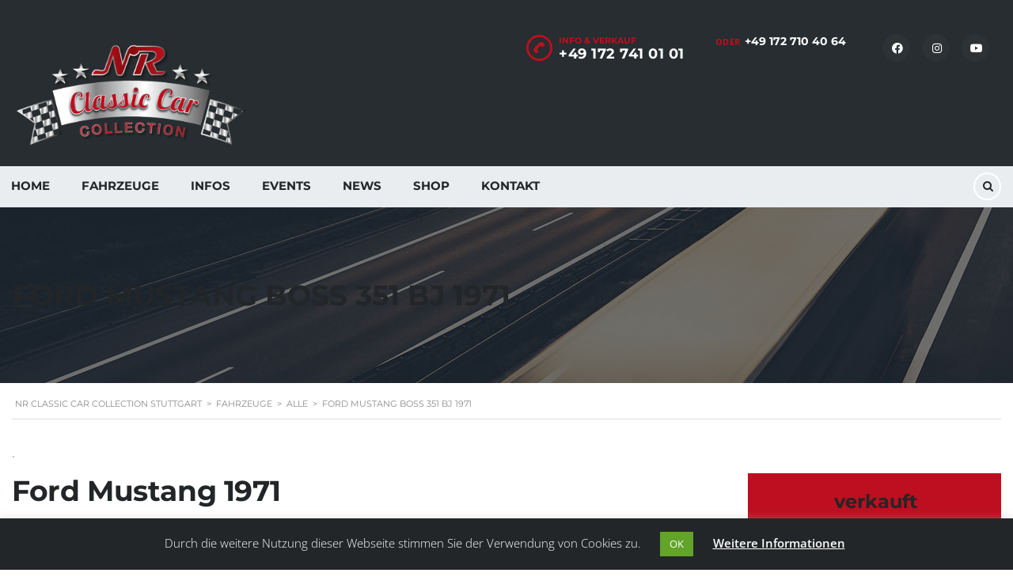

--- FILE ---
content_type: text/html; charset=UTF-8
request_url: https://www.nr-classic-cars.de/fahrzeuge/ford-mustang-boss-351-bj-1971/
body_size: 35936
content:
<!DOCTYPE html>
<html dir="ltr" lang="de" prefix="og: https://ogp.me/ns#" class="no-js">
<head>
<meta charset="UTF-8">
<meta name="viewport" content="width=device-width, initial-scale=1.0, user-scalable=no">
<link rel="profile" href="http://gmpg.org/xfn/11">
<link rel="pingback" href="https://www.nr-classic-cars.de/xmlrpc.php">
<title>Ford Mustang Boss 351 BJ 1971 | NR Classic Car Collection Stuttgart</title>
<script>
const lang = ["Google Maps","Google Karte laden","Die  Karte wurde von Google Maps eingebettet.","Es gelten die","von Google.","Datenschutzerklärungen","https://www.nr-classic-cars.de/wp-content/plugins/aweos-google-maps-iframe-load-per-click/lang/../"];
</script>
<!-- All in One SEO 4.9.1.1 - aioseo.com -->
<meta name="robots" content="max-image-preview:large" />
<meta name="author" content="Rhoda Kutzera"/>
<meta name="google-site-verification" content="xLyOTCe6Y9CtYjv2KlDTpkIhVWnnwyu1A7CZEEXvGW8" />
<meta name="msvalidate.01" content="71E622CE7BEF89D9FB1AE20629F195C1" />
<link rel="canonical" href="https://www.nr-classic-cars.de/fahrzeuge/ford-mustang-boss-351-bj-1971/" />
<meta name="generator" content="All in One SEO (AIOSEO) 4.9.1.1" />
<meta property="og:locale" content="de_DE" />
<meta property="og:site_name" content="NR Classic Car Collection - Resto Modelle und Survivor Stuttgart" />
<meta property="og:type" content="article" />
<meta property="og:title" content="Ford Mustang Boss 351 BJ 1971 | NR Classic Car Collection Stuttgart" />
<meta property="og:url" content="https://www.nr-classic-cars.de/fahrzeuge/ford-mustang-boss-351-bj-1971/" />
<meta property="og:image" content="https://www.nr-classic-cars.de/wp-content/uploads/2022/09/BCA7957C-6BD3-4B9B-AF78-B3E358FA589D_1_201_a.jpeg" />
<meta property="og:image:secure_url" content="https://www.nr-classic-cars.de/wp-content/uploads/2022/09/BCA7957C-6BD3-4B9B-AF78-B3E358FA589D_1_201_a.jpeg" />
<meta property="og:image:width" content="1920" />
<meta property="og:image:height" content="946" />
<meta property="article:published_time" content="2021-12-09T17:12:03+00:00" />
<meta property="article:modified_time" content="2023-08-09T19:17:14+00:00" />
<meta property="article:publisher" content="https://www.facebook.com/NRClassicCars.de" />
<meta name="twitter:card" content="summary" />
<meta name="twitter:title" content="Ford Mustang Boss 351 BJ 1971 | NR Classic Car Collection Stuttgart" />
<meta name="twitter:image" content="https://www.nr-classic-cars.de/wp-content/uploads/2022/09/BCA7957C-6BD3-4B9B-AF78-B3E358FA589D_1_201_a.jpeg" />
<script type="application/ld+json" class="aioseo-schema">
{"@context":"https:\/\/schema.org","@graph":[{"@type":"BreadcrumbList","@id":"https:\/\/www.nr-classic-cars.de\/fahrzeuge\/ford-mustang-boss-351-bj-1971\/#breadcrumblist","itemListElement":[{"@type":"ListItem","@id":"https:\/\/www.nr-classic-cars.de#listItem","position":1,"name":"Home","item":"https:\/\/www.nr-classic-cars.de","nextItem":{"@type":"ListItem","@id":"https:\/\/www.nr-classic-cars.de\/fahrzeuge\/#listItem","name":"Fahrzeuge"}},{"@type":"ListItem","@id":"https:\/\/www.nr-classic-cars.de\/fahrzeuge\/#listItem","position":2,"name":"Fahrzeuge","item":"https:\/\/www.nr-classic-cars.de\/fahrzeuge\/","nextItem":{"@type":"ListItem","@id":"https:\/\/www.nr-classic-cars.de\/?taxonomy=condition&term=collection#listItem","name":"Collection"},"previousItem":{"@type":"ListItem","@id":"https:\/\/www.nr-classic-cars.de#listItem","name":"Home"}},{"@type":"ListItem","@id":"https:\/\/www.nr-classic-cars.de\/?taxonomy=condition&term=collection#listItem","position":3,"name":"Collection","item":"https:\/\/www.nr-classic-cars.de\/?taxonomy=condition&term=collection","nextItem":{"@type":"ListItem","@id":"https:\/\/www.nr-classic-cars.de\/fahrzeuge\/ford-mustang-boss-351-bj-1971\/#listItem","name":"Ford Mustang Boss 351 BJ 1971"},"previousItem":{"@type":"ListItem","@id":"https:\/\/www.nr-classic-cars.de\/fahrzeuge\/#listItem","name":"Fahrzeuge"}},{"@type":"ListItem","@id":"https:\/\/www.nr-classic-cars.de\/fahrzeuge\/ford-mustang-boss-351-bj-1971\/#listItem","position":4,"name":"Ford Mustang Boss 351 BJ 1971","previousItem":{"@type":"ListItem","@id":"https:\/\/www.nr-classic-cars.de\/?taxonomy=condition&term=collection#listItem","name":"Collection"}}]},{"@type":"Organization","@id":"https:\/\/www.nr-classic-cars.de\/#organization","name":"NR Classic Car Collection Stuttgart","description":"American Muscle & Pony Cars","url":"https:\/\/www.nr-classic-cars.de\/","telephone":"+491727104064","logo":{"@type":"ImageObject","url":"https:\/\/www.nr-classic-cars.de\/wp-content\/uploads\/2020\/10\/NR-Classic-Cars-Logo.jpg","@id":"https:\/\/www.nr-classic-cars.de\/fahrzeuge\/ford-mustang-boss-351-bj-1971\/#organizationLogo"},"image":{"@id":"https:\/\/www.nr-classic-cars.de\/fahrzeuge\/ford-mustang-boss-351-bj-1971\/#organizationLogo"},"sameAs":["https:\/\/www.instagram.com\/nrclassiccars\/"]},{"@type":"Person","@id":"https:\/\/www.nr-classic-cars.de\/author\/rkutzera\/#author","url":"https:\/\/www.nr-classic-cars.de\/author\/rkutzera\/","name":"Rhoda Kutzera","image":{"@type":"ImageObject","@id":"https:\/\/www.nr-classic-cars.de\/fahrzeuge\/ford-mustang-boss-351-bj-1971\/#authorImage","url":"https:\/\/secure.gravatar.com\/avatar\/ac08a702f2061864dbe7db40940e3c877ed74199e5115d76adecd7dbc30987aa?s=96&d=mm&r=g","width":96,"height":96,"caption":"Rhoda Kutzera"}},{"@type":"WebPage","@id":"https:\/\/www.nr-classic-cars.de\/fahrzeuge\/ford-mustang-boss-351-bj-1971\/#webpage","url":"https:\/\/www.nr-classic-cars.de\/fahrzeuge\/ford-mustang-boss-351-bj-1971\/","name":"Ford Mustang Boss 351 BJ 1971 | NR Classic Car Collection Stuttgart","inLanguage":"de-DE","isPartOf":{"@id":"https:\/\/www.nr-classic-cars.de\/#website"},"breadcrumb":{"@id":"https:\/\/www.nr-classic-cars.de\/fahrzeuge\/ford-mustang-boss-351-bj-1971\/#breadcrumblist"},"author":{"@id":"https:\/\/www.nr-classic-cars.de\/author\/rkutzera\/#author"},"creator":{"@id":"https:\/\/www.nr-classic-cars.de\/author\/rkutzera\/#author"},"image":{"@type":"ImageObject","url":"https:\/\/www.nr-classic-cars.de\/wp-content\/uploads\/2022\/09\/845FDF8C-4DC3-4252-A049-C4E9C129AD02_1_201_a.jpeg","@id":"https:\/\/www.nr-classic-cars.de\/fahrzeuge\/ford-mustang-boss-351-bj-1971\/#mainImage","width":1920,"height":1016},"primaryImageOfPage":{"@id":"https:\/\/www.nr-classic-cars.de\/fahrzeuge\/ford-mustang-boss-351-bj-1971\/#mainImage"},"datePublished":"2021-12-09T18:12:03+01:00","dateModified":"2023-08-09T21:17:14+02:00"},{"@type":"WebSite","@id":"https:\/\/www.nr-classic-cars.de\/#website","url":"https:\/\/www.nr-classic-cars.de\/","name":"NR Classic Car Collection Stuttgart","description":"American Muscle & Pony Cars","inLanguage":"de-DE","publisher":{"@id":"https:\/\/www.nr-classic-cars.de\/#organization"}}]}
</script>
<!-- All in One SEO -->
<script data-no-defer="1" data-ezscrex="false" data-cfasync="false" data-pagespeed-no-defer data-cookieconsent="ignore">
var ctPublicFunctions = {"_ajax_nonce":"de87ecd903","_rest_nonce":"c3853a4324","_ajax_url":"\/wp-admin\/admin-ajax.php","_rest_url":"https:\/\/www.nr-classic-cars.de\/wp-json\/","data__cookies_type":"none","data__ajax_type":"rest","data__bot_detector_enabled":0,"data__frontend_data_log_enabled":1,"cookiePrefix":"","wprocket_detected":false,"host_url":"www.nr-classic-cars.de","text__ee_click_to_select":"Klicke, um die gesamten Daten auszuw\u00e4hlen","text__ee_original_email":"Die vollst\u00e4ndige Adresse lautet","text__ee_got_it":"Verstanden","text__ee_blocked":"Blockiert","text__ee_cannot_connect":"Kann keine Verbindung herstellen","text__ee_cannot_decode":"Kann E-Mail nicht dekodieren. Unbekannter Grund","text__ee_email_decoder":"CleanTalk E-Mail-Decoder","text__ee_wait_for_decoding":"Die Magie ist unterwegs!","text__ee_decoding_process":"Bitte warte einen Moment, w\u00e4hrend wir die Kontaktdaten entschl\u00fcsseln."}
</script>
<script data-no-defer="1" data-ezscrex="false" data-cfasync="false" data-pagespeed-no-defer data-cookieconsent="ignore">
var ctPublic = {"_ajax_nonce":"de87ecd903","settings__forms__check_internal":"0","settings__forms__check_external":"0","settings__forms__force_protection":0,"settings__forms__search_test":"1","settings__forms__wc_add_to_cart":"0","settings__data__bot_detector_enabled":0,"settings__sfw__anti_crawler":0,"blog_home":"https:\/\/www.nr-classic-cars.de\/","pixel__setting":"3","pixel__enabled":true,"pixel__url":"https:\/\/moderate10-v4.cleantalk.org\/pixel\/beefffe9127d916667a85402604c7dbd.gif","data__email_check_before_post":"1","data__email_check_exist_post":0,"data__cookies_type":"none","data__key_is_ok":true,"data__visible_fields_required":true,"wl_brandname":"Anti-Spam by CleanTalk","wl_brandname_short":"CleanTalk","ct_checkjs_key":"c60e9006b155b7455b51d2d8d8c7cb0ab18f178636429c765b6f92010f9ced45","emailEncoderPassKey":"15ebdcbccf28a4193f0d7378fb09ceaa","bot_detector_forms_excluded":"W10=","advancedCacheExists":false,"varnishCacheExists":false,"wc_ajax_add_to_cart":true}
</script>
<meta property="og:title" content="Ford Mustang Boss 351 BJ 1971">
<meta property="og:image" content="https://www.nr-classic-cars.de/wp-content/uploads/2022/09/845FDF8C-4DC3-4252-A049-C4E9C129AD02_1_201_a.jpeg">
<meta property="og:description" content=".">
<meta property="og:url" content="https://www.nr-classic-cars.de/fahrzeuge/ford-mustang-boss-351-bj-1971/">
<meta name="twitter:card" content="https://www.nr-classic-cars.de/wp-content/uploads/2022/09/845FDF8C-4DC3-4252-A049-C4E9C129AD02_1_201_a.jpeg">
<link rel='dns-prefetch' href='//www.nr-classic-cars.de' />
<link rel="alternate" type="application/rss+xml" title="NR Classic Car Collection Stuttgart &raquo; Feed" href="https://www.nr-classic-cars.de/feed/" />
<link rel="alternate" type="application/rss+xml" title="NR Classic Car Collection Stuttgart &raquo; Kommentar-Feed" href="https://www.nr-classic-cars.de/comments/feed/" />
<link rel="alternate" title="oEmbed (JSON)" type="application/json+oembed" href="https://www.nr-classic-cars.de/wp-json/oembed/1.0/embed?url=https%3A%2F%2Fwww.nr-classic-cars.de%2Ffahrzeuge%2Fford-mustang-boss-351-bj-1971%2F" />
<link rel="alternate" title="oEmbed (XML)" type="text/xml+oembed" href="https://www.nr-classic-cars.de/wp-json/oembed/1.0/embed?url=https%3A%2F%2Fwww.nr-classic-cars.de%2Ffahrzeuge%2Fford-mustang-boss-351-bj-1971%2F&#038;format=xml" />
<style id='wp-block-library-inline-css' type='text/css'>
:root{--wp-block-synced-color:#7a00df;--wp-block-synced-color--rgb:122,0,223;--wp-bound-block-color:var(--wp-block-synced-color);--wp-editor-canvas-background:#ddd;--wp-admin-theme-color:#007cba;--wp-admin-theme-color--rgb:0,124,186;--wp-admin-theme-color-darker-10:#006ba1;--wp-admin-theme-color-darker-10--rgb:0,107,160.5;--wp-admin-theme-color-darker-20:#005a87;--wp-admin-theme-color-darker-20--rgb:0,90,135;--wp-admin-border-width-focus:2px}@media (min-resolution:192dpi){:root{--wp-admin-border-width-focus:1.5px}}.wp-element-button{cursor:pointer}:root .has-very-light-gray-background-color{background-color:#eee}:root .has-very-dark-gray-background-color{background-color:#313131}:root .has-very-light-gray-color{color:#eee}:root .has-very-dark-gray-color{color:#313131}:root .has-vivid-green-cyan-to-vivid-cyan-blue-gradient-background{background:linear-gradient(135deg,#00d084,#0693e3)}:root .has-purple-crush-gradient-background{background:linear-gradient(135deg,#34e2e4,#4721fb 50%,#ab1dfe)}:root .has-hazy-dawn-gradient-background{background:linear-gradient(135deg,#faaca8,#dad0ec)}:root .has-subdued-olive-gradient-background{background:linear-gradient(135deg,#fafae1,#67a671)}:root .has-atomic-cream-gradient-background{background:linear-gradient(135deg,#fdd79a,#004a59)}:root .has-nightshade-gradient-background{background:linear-gradient(135deg,#330968,#31cdcf)}:root .has-midnight-gradient-background{background:linear-gradient(135deg,#020381,#2874fc)}:root{--wp--preset--font-size--normal:16px;--wp--preset--font-size--huge:42px}.has-regular-font-size{font-size:1em}.has-larger-font-size{font-size:2.625em}.has-normal-font-size{font-size:var(--wp--preset--font-size--normal)}.has-huge-font-size{font-size:var(--wp--preset--font-size--huge)}.has-text-align-center{text-align:center}.has-text-align-left{text-align:left}.has-text-align-right{text-align:right}.has-fit-text{white-space:nowrap!important}#end-resizable-editor-section{display:none}.aligncenter{clear:both}.items-justified-left{justify-content:flex-start}.items-justified-center{justify-content:center}.items-justified-right{justify-content:flex-end}.items-justified-space-between{justify-content:space-between}.screen-reader-text{border:0;clip-path:inset(50%);height:1px;margin:-1px;overflow:hidden;padding:0;position:absolute;width:1px;word-wrap:normal!important}.screen-reader-text:focus{background-color:#ddd;clip-path:none;color:#444;display:block;font-size:1em;height:auto;left:5px;line-height:normal;padding:15px 23px 14px;text-decoration:none;top:5px;width:auto;z-index:100000}html :where(.has-border-color){border-style:solid}html :where([style*=border-top-color]){border-top-style:solid}html :where([style*=border-right-color]){border-right-style:solid}html :where([style*=border-bottom-color]){border-bottom-style:solid}html :where([style*=border-left-color]){border-left-style:solid}html :where([style*=border-width]){border-style:solid}html :where([style*=border-top-width]){border-top-style:solid}html :where([style*=border-right-width]){border-right-style:solid}html :where([style*=border-bottom-width]){border-bottom-style:solid}html :where([style*=border-left-width]){border-left-style:solid}html :where(img[class*=wp-image-]){height:auto;max-width:100%}:where(figure){margin:0 0 1em}html :where(.is-position-sticky){--wp-admin--admin-bar--position-offset:var(--wp-admin--admin-bar--height,0px)}@media screen and (max-width:600px){html :where(.is-position-sticky){--wp-admin--admin-bar--position-offset:0px}}
/*# sourceURL=wp-block-library-inline-css */
</style><!-- <link rel='stylesheet' id='wc-blocks-style-css' href='https://www.nr-classic-cars.de/wp-content/plugins/woocommerce/assets/client/blocks/wc-blocks.css?ver=wc-10.3.7' type='text/css' media='all' /> -->
<link rel="stylesheet" type="text/css" href="//www.nr-classic-cars.de/wp-content/cache/wpfc-minified/2xwq9ibb/80ym0.css" media="all"/>
<style id='global-styles-inline-css' type='text/css'>
:root{--wp--preset--aspect-ratio--square: 1;--wp--preset--aspect-ratio--4-3: 4/3;--wp--preset--aspect-ratio--3-4: 3/4;--wp--preset--aspect-ratio--3-2: 3/2;--wp--preset--aspect-ratio--2-3: 2/3;--wp--preset--aspect-ratio--16-9: 16/9;--wp--preset--aspect-ratio--9-16: 9/16;--wp--preset--color--black: #000000;--wp--preset--color--cyan-bluish-gray: #abb8c3;--wp--preset--color--white: #ffffff;--wp--preset--color--pale-pink: #f78da7;--wp--preset--color--vivid-red: #cf2e2e;--wp--preset--color--luminous-vivid-orange: #ff6900;--wp--preset--color--luminous-vivid-amber: #fcb900;--wp--preset--color--light-green-cyan: #7bdcb5;--wp--preset--color--vivid-green-cyan: #00d084;--wp--preset--color--pale-cyan-blue: #8ed1fc;--wp--preset--color--vivid-cyan-blue: #0693e3;--wp--preset--color--vivid-purple: #9b51e0;--wp--preset--gradient--vivid-cyan-blue-to-vivid-purple: linear-gradient(135deg,rgb(6,147,227) 0%,rgb(155,81,224) 100%);--wp--preset--gradient--light-green-cyan-to-vivid-green-cyan: linear-gradient(135deg,rgb(122,220,180) 0%,rgb(0,208,130) 100%);--wp--preset--gradient--luminous-vivid-amber-to-luminous-vivid-orange: linear-gradient(135deg,rgb(252,185,0) 0%,rgb(255,105,0) 100%);--wp--preset--gradient--luminous-vivid-orange-to-vivid-red: linear-gradient(135deg,rgb(255,105,0) 0%,rgb(207,46,46) 100%);--wp--preset--gradient--very-light-gray-to-cyan-bluish-gray: linear-gradient(135deg,rgb(238,238,238) 0%,rgb(169,184,195) 100%);--wp--preset--gradient--cool-to-warm-spectrum: linear-gradient(135deg,rgb(74,234,220) 0%,rgb(151,120,209) 20%,rgb(207,42,186) 40%,rgb(238,44,130) 60%,rgb(251,105,98) 80%,rgb(254,248,76) 100%);--wp--preset--gradient--blush-light-purple: linear-gradient(135deg,rgb(255,206,236) 0%,rgb(152,150,240) 100%);--wp--preset--gradient--blush-bordeaux: linear-gradient(135deg,rgb(254,205,165) 0%,rgb(254,45,45) 50%,rgb(107,0,62) 100%);--wp--preset--gradient--luminous-dusk: linear-gradient(135deg,rgb(255,203,112) 0%,rgb(199,81,192) 50%,rgb(65,88,208) 100%);--wp--preset--gradient--pale-ocean: linear-gradient(135deg,rgb(255,245,203) 0%,rgb(182,227,212) 50%,rgb(51,167,181) 100%);--wp--preset--gradient--electric-grass: linear-gradient(135deg,rgb(202,248,128) 0%,rgb(113,206,126) 100%);--wp--preset--gradient--midnight: linear-gradient(135deg,rgb(2,3,129) 0%,rgb(40,116,252) 100%);--wp--preset--font-size--small: 13px;--wp--preset--font-size--medium: 20px;--wp--preset--font-size--large: 36px;--wp--preset--font-size--x-large: 42px;--wp--preset--spacing--20: 0.44rem;--wp--preset--spacing--30: 0.67rem;--wp--preset--spacing--40: 1rem;--wp--preset--spacing--50: 1.5rem;--wp--preset--spacing--60: 2.25rem;--wp--preset--spacing--70: 3.38rem;--wp--preset--spacing--80: 5.06rem;--wp--preset--shadow--natural: 6px 6px 9px rgba(0, 0, 0, 0.2);--wp--preset--shadow--deep: 12px 12px 50px rgba(0, 0, 0, 0.4);--wp--preset--shadow--sharp: 6px 6px 0px rgba(0, 0, 0, 0.2);--wp--preset--shadow--outlined: 6px 6px 0px -3px rgb(255, 255, 255), 6px 6px rgb(0, 0, 0);--wp--preset--shadow--crisp: 6px 6px 0px rgb(0, 0, 0);}:where(.is-layout-flex){gap: 0.5em;}:where(.is-layout-grid){gap: 0.5em;}body .is-layout-flex{display: flex;}.is-layout-flex{flex-wrap: wrap;align-items: center;}.is-layout-flex > :is(*, div){margin: 0;}body .is-layout-grid{display: grid;}.is-layout-grid > :is(*, div){margin: 0;}:where(.wp-block-columns.is-layout-flex){gap: 2em;}:where(.wp-block-columns.is-layout-grid){gap: 2em;}:where(.wp-block-post-template.is-layout-flex){gap: 1.25em;}:where(.wp-block-post-template.is-layout-grid){gap: 1.25em;}.has-black-color{color: var(--wp--preset--color--black) !important;}.has-cyan-bluish-gray-color{color: var(--wp--preset--color--cyan-bluish-gray) !important;}.has-white-color{color: var(--wp--preset--color--white) !important;}.has-pale-pink-color{color: var(--wp--preset--color--pale-pink) !important;}.has-vivid-red-color{color: var(--wp--preset--color--vivid-red) !important;}.has-luminous-vivid-orange-color{color: var(--wp--preset--color--luminous-vivid-orange) !important;}.has-luminous-vivid-amber-color{color: var(--wp--preset--color--luminous-vivid-amber) !important;}.has-light-green-cyan-color{color: var(--wp--preset--color--light-green-cyan) !important;}.has-vivid-green-cyan-color{color: var(--wp--preset--color--vivid-green-cyan) !important;}.has-pale-cyan-blue-color{color: var(--wp--preset--color--pale-cyan-blue) !important;}.has-vivid-cyan-blue-color{color: var(--wp--preset--color--vivid-cyan-blue) !important;}.has-vivid-purple-color{color: var(--wp--preset--color--vivid-purple) !important;}.has-black-background-color{background-color: var(--wp--preset--color--black) !important;}.has-cyan-bluish-gray-background-color{background-color: var(--wp--preset--color--cyan-bluish-gray) !important;}.has-white-background-color{background-color: var(--wp--preset--color--white) !important;}.has-pale-pink-background-color{background-color: var(--wp--preset--color--pale-pink) !important;}.has-vivid-red-background-color{background-color: var(--wp--preset--color--vivid-red) !important;}.has-luminous-vivid-orange-background-color{background-color: var(--wp--preset--color--luminous-vivid-orange) !important;}.has-luminous-vivid-amber-background-color{background-color: var(--wp--preset--color--luminous-vivid-amber) !important;}.has-light-green-cyan-background-color{background-color: var(--wp--preset--color--light-green-cyan) !important;}.has-vivid-green-cyan-background-color{background-color: var(--wp--preset--color--vivid-green-cyan) !important;}.has-pale-cyan-blue-background-color{background-color: var(--wp--preset--color--pale-cyan-blue) !important;}.has-vivid-cyan-blue-background-color{background-color: var(--wp--preset--color--vivid-cyan-blue) !important;}.has-vivid-purple-background-color{background-color: var(--wp--preset--color--vivid-purple) !important;}.has-black-border-color{border-color: var(--wp--preset--color--black) !important;}.has-cyan-bluish-gray-border-color{border-color: var(--wp--preset--color--cyan-bluish-gray) !important;}.has-white-border-color{border-color: var(--wp--preset--color--white) !important;}.has-pale-pink-border-color{border-color: var(--wp--preset--color--pale-pink) !important;}.has-vivid-red-border-color{border-color: var(--wp--preset--color--vivid-red) !important;}.has-luminous-vivid-orange-border-color{border-color: var(--wp--preset--color--luminous-vivid-orange) !important;}.has-luminous-vivid-amber-border-color{border-color: var(--wp--preset--color--luminous-vivid-amber) !important;}.has-light-green-cyan-border-color{border-color: var(--wp--preset--color--light-green-cyan) !important;}.has-vivid-green-cyan-border-color{border-color: var(--wp--preset--color--vivid-green-cyan) !important;}.has-pale-cyan-blue-border-color{border-color: var(--wp--preset--color--pale-cyan-blue) !important;}.has-vivid-cyan-blue-border-color{border-color: var(--wp--preset--color--vivid-cyan-blue) !important;}.has-vivid-purple-border-color{border-color: var(--wp--preset--color--vivid-purple) !important;}.has-vivid-cyan-blue-to-vivid-purple-gradient-background{background: var(--wp--preset--gradient--vivid-cyan-blue-to-vivid-purple) !important;}.has-light-green-cyan-to-vivid-green-cyan-gradient-background{background: var(--wp--preset--gradient--light-green-cyan-to-vivid-green-cyan) !important;}.has-luminous-vivid-amber-to-luminous-vivid-orange-gradient-background{background: var(--wp--preset--gradient--luminous-vivid-amber-to-luminous-vivid-orange) !important;}.has-luminous-vivid-orange-to-vivid-red-gradient-background{background: var(--wp--preset--gradient--luminous-vivid-orange-to-vivid-red) !important;}.has-very-light-gray-to-cyan-bluish-gray-gradient-background{background: var(--wp--preset--gradient--very-light-gray-to-cyan-bluish-gray) !important;}.has-cool-to-warm-spectrum-gradient-background{background: var(--wp--preset--gradient--cool-to-warm-spectrum) !important;}.has-blush-light-purple-gradient-background{background: var(--wp--preset--gradient--blush-light-purple) !important;}.has-blush-bordeaux-gradient-background{background: var(--wp--preset--gradient--blush-bordeaux) !important;}.has-luminous-dusk-gradient-background{background: var(--wp--preset--gradient--luminous-dusk) !important;}.has-pale-ocean-gradient-background{background: var(--wp--preset--gradient--pale-ocean) !important;}.has-electric-grass-gradient-background{background: var(--wp--preset--gradient--electric-grass) !important;}.has-midnight-gradient-background{background: var(--wp--preset--gradient--midnight) !important;}.has-small-font-size{font-size: var(--wp--preset--font-size--small) !important;}.has-medium-font-size{font-size: var(--wp--preset--font-size--medium) !important;}.has-large-font-size{font-size: var(--wp--preset--font-size--large) !important;}.has-x-large-font-size{font-size: var(--wp--preset--font-size--x-large) !important;}
/*# sourceURL=global-styles-inline-css */
</style>
<style id='classic-theme-styles-inline-css' type='text/css'>
/*! This file is auto-generated */
.wp-block-button__link{color:#fff;background-color:#32373c;border-radius:9999px;box-shadow:none;text-decoration:none;padding:calc(.667em + 2px) calc(1.333em + 2px);font-size:1.125em}.wp-block-file__button{background:#32373c;color:#fff;text-decoration:none}
/*# sourceURL=/wp-includes/css/classic-themes.min.css */
</style>
<style id='awmp-map-inline-css' type='text/css'>
/*
* Prefixed by https://autoprefixer.github.io
* PostCSS: v7.0.29,
* Autoprefixer: v9.7.6
* Browsers: last 4 version
*/
.awmp-map {
text-align: center;
font-family: "Georgia", "serif";
font-weight: 100;
background-size: cover;
background-repeat: no-repeat;
background-position: center center;
max-width: 100%;
}
.awmp-map span, .awmp-map a, .awmp-map a:hover {
cursor: pointer;
text-decoration: underline;
z-index: 100000;
}
.awmp-map span, .awmp-map a, .awmp-map h3, .awmp-map p {
color: grey !important;
}
.awmp_map_wrapper { 
vertical-align: middle;
background-size: cover !important;
height: 100%;
display: -webkit-box;
display: -ms-flexbox;
display: flex;
-webkit-box-align: center;
-ms-flex-align: center;
align-items: center;
-webkit-box-pack: center;
-ms-flex-pack: center;
justify-content: center;
-webkit-box-orient: vertical;
-webkit-box-direction: normal;
-ms-flex-direction: column;
flex-direction: column;
}
.awmp-icon {
margin: 0 auto;
width: 300px;
height: 190px;
}
/*# sourceURL=awmp-map-inline-css */
</style>
<!-- <link rel='stylesheet' id='awpm_style-css' href='https://www.nr-classic-cars.de/wp-content/plugins/aweos-google-maps-iframe-load-per-click/style.css?ver=5.2' type='text/css' media='all' /> -->
<!-- <link rel='stylesheet' id='cleantalk-public-css-css' href='https://www.nr-classic-cars.de/wp-content/plugins/cleantalk-spam-protect/css/cleantalk-public.min.css?ver=6.71.1_1769445472' type='text/css' media='all' /> -->
<!-- <link rel='stylesheet' id='cleantalk-email-decoder-css-css' href='https://www.nr-classic-cars.de/wp-content/plugins/cleantalk-spam-protect/css/cleantalk-email-decoder.min.css?ver=6.71.1_1769445472' type='text/css' media='all' /> -->
<!-- <link rel='stylesheet' id='contact-form-7-css' href='https://www.nr-classic-cars.de/wp-content/plugins/contact-form-7/includes/css/styles.css?ver=6.1.4' type='text/css' media='all' /> -->
<!-- <link rel='stylesheet' id='cookie-law-info-css' href='https://www.nr-classic-cars.de/wp-content/plugins/cookie-law-info/legacy/public/css/cookie-law-info-public.css?ver=3.3.8' type='text/css' media='all' /> -->
<!-- <link rel='stylesheet' id='cookie-law-info-gdpr-css' href='https://www.nr-classic-cars.de/wp-content/plugins/cookie-law-info/legacy/public/css/cookie-law-info-gdpr.css?ver=3.3.8' type='text/css' media='all' /> -->
<!-- <link rel='stylesheet' id='stm-stm-icon-css' href='https://www.nr-classic-cars.de/wp-content/uploads/stm_fonts/stm-icon/stm-icon.css?ver=1.1' type='text/css' media='all' /> -->
<!-- <link rel='stylesheet' id='font-awesome-min-css' href='https://www.nr-classic-cars.de/wp-content/plugins/motors-car-dealership-classified-listings/nuxy/metaboxes/assets/vendors/font-awesome.min.css?ver=1769628719' type='text/css' media='all' /> -->
<!-- <link rel='stylesheet' id='motors-icons-css' href='https://www.nr-classic-cars.de/wp-content/plugins/motors-car-dealership-classified-listings/assets/css/frontend/icons.css?ver=1.4.98' type='text/css' media='all' /> -->
<!-- <link rel='stylesheet' id='owl.carousel-css' href='https://www.nr-classic-cars.de/wp-content/plugins/motors-car-dealership-classified-listings/assets/css/frontend/owl.carousel.min.css?ver=1.4.98' type='text/css' media='all' /> -->
<!-- <link rel='stylesheet' id='light-gallery-css' href='https://www.nr-classic-cars.de/wp-content/plugins/motors-car-dealership-classified-listings/assets/css/frontend/lightgallery.min.css?ver=1.4.98' type='text/css' media='all' /> -->
<!-- <link rel='stylesheet' id='motors-datetimepicker-css' href='https://www.nr-classic-cars.de/wp-content/plugins/motors-car-dealership-classified-listings/assets/css/motors-datetimepicker.css?ver=1.4.98' type='text/css' media='all' /> -->
<!-- <link rel='stylesheet' id='jquery-ui-css' href='https://www.nr-classic-cars.de/wp-content/plugins/motors-car-dealership-classified-listings/assets/css/jquery-ui.css?ver=1.4.98' type='text/css' media='all' /> -->
<!-- <link rel='stylesheet' id='modal-style-css' href='https://www.nr-classic-cars.de/wp-content/plugins/motors-car-dealership-classified-listings/assets/css/modal-style.css?ver=1.4.98' type='text/css' media='all' /> -->
<!-- <link rel='stylesheet' id='stm-icon-font-css' href='https://www.nr-classic-cars.de/wp-content/plugins/motors-car-dealership-classified-listings/assets/css/frontend/stm-ico-style.css?ver=1.4.98' type='text/css' media='all' /> -->
<!-- <link rel='stylesheet' id='horizontal-filter-css' href='https://www.nr-classic-cars.de/wp-content/plugins/motors-car-dealership-classified-listings/assets/css/frontend/horizontal-filter.css?ver=1.4.98' type='text/css' media='all' /> -->
<!-- <link rel='stylesheet' id='motors-style-css' href='https://www.nr-classic-cars.de/wp-content/plugins/motors-car-dealership-classified-listings/assets/css/style.css?ver=1.4.98' type='text/css' media='all' /> -->
<link rel="stylesheet" type="text/css" href="//www.nr-classic-cars.de/wp-content/cache/wpfc-minified/fhllkzam/80ys0.css" media="all"/>
<style id='motors-style-inline-css' type='text/css'>
:root{
--mvl-primary-color: #cc6119;
--mvl-secondary-color: #6c98e1;
--mvl-secondary-color-dark: #5a7db6;
--mvl-third-color: #232628;
--mvl-fourth-color: #153e4d;
--motors-accent-color: #1280DF;
--motors-accent-color-alpha: rgba(18, 128, 223,0.5);
--motors-accent-color-highalpha: rgba(18, 128, 223,0.7);
--motors-accent-color-lowalpha: rgba(18, 128, 223,0.3);
--motors-accent-color-super-lowalpha : rgba(18, 128, 223,0.1);
--motors-bg-shade: #F0F3F7;
--motors-bg-color: #FFFFFF;
--motors-bg-lowalpha-color: rgba(255, 255, 255,0.3);
--motors-bg-alpha-color: rgba(255, 255, 255,0.5);
--motors-bg-highalpha-color: rgba(255, 255, 255,0.7);
--motors-bg-contrast: #35475A;
--motors-bg-lowestalpha-contrast: rgba(53, 71, 90,0.1);
--motors-bg-lowalpha-contrast: rgba(53, 71, 90,0.3);
--motors-bg-alpha-contrast: rgba(53, 71, 90,0.5);
--motors-bg-highalpha-contrast: rgba(53, 71, 90,0.7);
--motors-bg-highestalpha-contrast: rgba(53, 71, 90,0.9);
--motors-text-color: #010101;
--motors-contrast-text-color: #FFFFFF;
--motors-text-highalpha-color: rgba(1, 1, 1,0.7);
--motors-text-highestalpha-color: rgba(1, 1, 1,0.8);
--motors-text-alpha-color: rgba(1, 1, 1,0.5);
--motors-contrast-text-lowestalpha-color: rgba(255, 255, 255,0.1);
--motors-contrast-text-lowalpha-color: rgba(255, 255, 255,0.3);
--motors-contrast-text-highalpha-color: rgba(255, 255, 255,0.7);
--motors-contrast-text-highestalpha-color: rgba(255, 255, 255,0.8);
--motors-text-lowalpha-color: rgba(1, 1, 1,0.3);
--motors-text-lowestalpha-color: rgba(1, 1, 1,0.1);
--motors-contrast-text-alpha-color: rgba(255, 255, 255,0.5);
--motors-border-color: rgba(1, 1, 1,0.15);
--motors-contrast-border-color: rgba(255, 255, 255,0.15);
--motors-spec-badge-color: #FAB637;
--motors-sold-badge-color: #FC4E4E;
--motors-error-bg-color: rgba(255,127,127,1);
--motors-notice-bg-color: #fbc45d;
--motors-success-bg-color: #dbf2a2;
--motors-error-text-color: rgba(244,43,43,1);
--motors-notice-text-color: #e4961a;
--motors-success-text-color: #5eac3f;
--motors-filter-inputs-color: #F6F7F9;
--motors-card-bg-color: #ffffff;
--motors-card-bg-hover-color: #FFFFFF;
--motors-card-title-color: #111827;
--motors-card-price-color: rgba(17, 24, 39,0.4);
--motors-card-border-color: rgba(17, 24, 39,0.1);
--motors-card-options-color: #4E5562;
--motors-card-options-color-super-low-alpha: rgba(78, 85, 98,0.15);
--motors-card-btn-color: #1280DF;
--motors-card-popup-hover-bg-color: #f9f9f9;
--motors-card-popup-border-color: rgba(17, 24, 39,0.15);
--motors-card-btn-color-lowalpha: rgba(18, 128, 223,0.6);
--motors-card-btn-color-highalpha: rgba(18, 128, 223,0.8);
--motors-card-btn-color-super-lowalpha: rgba(18, 128, 223,0.15);
--motors-filter-bg-color: #ffffff;
--motors-filter-border-color: #CAD0D9;
--motors-filter-border-color-mediumalpha: rgba(202, 208, 217,0.5);
--motors-filter-border-color-highalpha: rgba(202, 208, 217,0.8);
--motors-filter-border-color-lowalpha: rgba(202, 208, 217,0.3);
--motors-filter-border-color-super-lowalpha: rgba(202, 208, 217,0.2);
--motors-filter-text-color: #010101;
--motors-filter-text-color-lowalpha: rgba(1, 1, 1,0.5);
--motors-filter-text-color-highalpha: rgba(1, 1, 1,0.8);
--motors-filter-text-color-super-lowalpha: rgba(1, 1, 1,0.2);
--motors-filter-field-bg-color: #ffffff;
--motors-filter-field-text-color: #010101;
--motors-filter-field-text-color-lowalpha: rgba(1, 1, 1,0.5);
--motors-filter-field-text-color-highalpha: rgba(1, 1, 1,0.8);
--motors-filter-field-text-color-super-lowalpha: rgba(1, 1, 1,0.2);
--motors-filter-field-text-color-secondary: #010101;
--motors-filter-field-text-color-secondary-lowalpha: rgba(1, 1, 1,0.4);
--motors-filter-field-text-color-secondary-highalpha: rgba(1, 1, 1,0.8);
--motors-filter-field-text-color-secondary-super-lowalpha: rgba(1, 1, 1,0.2);
--motors-filter-field-border-color: rgba(1, 1, 1,0.2);
--motors-filter-field-border-color-lowalpha: rgba(1, 1, 1,0.1);
--motors-filter-field-link-color: #1280DF;
--motors-filter-field-link-color-lowalpha: rgba(18, 128, 223,0.5);
--motors-filter-field-link-color-highalpha: rgba(18, 128, 223,0.8);
--motors-filter-field-link-color-super-lowalpha: rgba(18, 128, 223,0.2);
}
:root {
--e-global-color-motors_accent: var(--motors-accent-color);
--e-global-color-motors_bg: var(--motors-bg-color);
--e-global-color-motors_bg_shade: var(--motors-bg-shade);
--e-global-color-motors_bg_contrast: var(--motors-bg-contrast);
--e-global-color-motors_text: var(--motors-text-color);
--e-global-color-motors_border: var(--motors-border-color);
--e-global-color-motors_alpha_text: var(--motors-text-alpha-color);
--e-global-color-motors_highalpha_text: var(--motors-text-highalpha-color);
--e-global-color-motors_contrast_text: var(--motors-contrast-text-color);
--e-global-color-motors_contrast_border: var(--motors-border-contrast);
--e-global-color-motors_alpha_contrast_text: var(--motors-contrast-text-alpha-color);
--e-global-color-motors_inputs_actions: var(--motors-filter-inputs-color);
--e-global-color-motors_spec_badge: var(--motors-spec-badge-color);
--e-global-color-motors_sold_badge: var(--motors-sold-badge-color);
--e-global-color-motors_filter_bg: var(--motors-filter-bg-color);
--e-global-color-motors_filter_border: var(--motors-filter-border-color);
--e-global-color-motors_filter_text: var(--motors-filter-text-color);
--e-global-color-motors_filter_text_secondary: var(--motors-filter-text-color-secondary);
--e-global-color-motors_filter_field_bg: var(--motors-filter-field-bg-color);
--e-global-color-motors_filter_field_text: var(--motors-filter-field-text-color);
--e-global-color-motors_filter_field_link: var(--motors-filter-field-link-color);
}
/*# sourceURL=motors-style-inline-css */
</style>
<!-- <link rel='stylesheet' id='stm-vc_templates_color_scheme-css' href='https://www.nr-classic-cars.de/wp-content/plugins/motors-wpbakery-widgets/assets/css/vc_templates_color_scheme.css?ver=6.9' type='text/css' media='all' /> -->
<link rel="stylesheet" type="text/css" href="//www.nr-classic-cars.de/wp-content/cache/wpfc-minified/2c7nqv4l/80ym0.css" media="all"/>
<style id='woocommerce-inline-inline-css' type='text/css'>
.woocommerce form .form-row .required { visibility: visible; }
/*# sourceURL=woocommerce-inline-inline-css */
</style>
<!-- <link rel='stylesheet' id='cff-css' href='https://www.nr-classic-cars.de/wp-content/plugins/custom-facebook-feed-pro/assets/css/cff-style.min.css?ver=4.7.4' type='text/css' media='all' /> -->
<!-- <link rel='stylesheet' id='brands-styles-css' href='https://www.nr-classic-cars.de/wp-content/plugins/woocommerce/assets/css/brands.css?ver=10.3.7' type='text/css' media='all' /> -->
<!-- <link rel='stylesheet' id='stm-theme-icons-css' href='https://www.nr-classic-cars.de/wp-content/themes/motors/assets/css/dist/theme-icons.css?ver=1764332940' type='text/css' media='all' /> -->
<!-- <link rel='stylesheet' id='bootstrap-css' href='https://www.nr-classic-cars.de/wp-content/themes/motors/assets/css/bootstrap/main.css?ver=1764332940' type='text/css' media='all' /> -->
<!-- <link rel='stylesheet' id='stm-skin-custom-css' href='https://www.nr-classic-cars.de/wp-content/uploads/stm_uploads/skin-custom.css?ver=237' type='text/css' media='all' /> -->
<!-- <link rel='stylesheet' id='stm-theme-style-animation-css' href='https://www.nr-classic-cars.de/wp-content/themes/motors/assets/css/animation.css?ver=1764332940' type='text/css' media='all' /> -->
<!-- <link rel='stylesheet' id='stm-theme-style-css' href='https://www.nr-classic-cars.de/wp-content/themes/motors/style.css?ver=1764332940' type='text/css' media='all' /> -->
<link rel="stylesheet" type="text/css" href="//www.nr-classic-cars.de/wp-content/cache/wpfc-minified/1cv8ype3/80ym0.css" media="all"/>
<style id='stm-theme-style-inline-css' type='text/css'>
/* ICONS im Header rot statt orange */ .stm-layout-header-car_dealer .header-main .header-address i, .stm-layout-header-car_dealer .header-main .header-main-phone i, .stm-layout-header-car_dealer .header-main .header-main-phone .phone .phone-label { color: #bd0f1f; } .footer_widgets_wrapper a { color: #bd0f1f; } .car-listing-top-part h2 { color: #bd0f1f; } /* Aktive Haupt- und Untermenüpunkte einfärben */ .current-menu-ancestor a { background-color: #bd0f1f; color: #ffffff !important; } ul.sub-menu li a { background-color: #ffffff; } .current_page_item a { background-color: #bd0f1f !important; color: #ffffff; } /* Anpassungen WooCommerce STM-Skin */ .woocommerce .shop_table { padding-left: 20px; padding-right: 20px; } .woocommerce-form__label-for-checkbox input[type="checkbox"] { margin-right: 5px; } .variations .label { font-size: 12px; color: #666666; text-align: center; text-transform: uppercase; vertical-align: middle; line-height: 3rem; } 
:root{
--motors-default-base-color: #cc6119;
--motors-default-secondary-color: #6c98e1;
--motors-base-color: #bd0f1f;
--motors-secondary-color: #bd0f1f;
--hma_background_color: #eaedf0;
--hma_item_bg_color: ;
--hma_hover_bg_color:#bd0f1f;
--hma_hover_active_bg_color: ;
--hma_hover_text_color: #ffffff;
--hma_underline: ;
--hma_underline_2: ;
--hma_hover_underline: ;
--hma_hover_underline_2: ;
}
/*# sourceURL=stm-theme-style-inline-css */
</style>
<!-- <link rel='stylesheet' id='stm-wpcfto-styles-css' href='https://www.nr-classic-cars.de/wp-content/uploads/stm_uploads/wpcfto-generate.css?ver=175' type='text/css' media='all' /> -->
<!-- <link rel='stylesheet' id='js_composer_front-css' href='https://www.nr-classic-cars.de/wp-content/plugins/js_composer/assets/css/js_composer.min.css?ver=8.7.2' type='text/css' media='all' /> -->
<!-- <link rel='stylesheet' id='woocommerce-gzd-layout-css' href='https://www.nr-classic-cars.de/wp-content/plugins/woocommerce-germanized/build/static/layout-styles.css?ver=3.20.4' type='text/css' media='all' /> -->
<link rel="stylesheet" type="text/css" href="//www.nr-classic-cars.de/wp-content/cache/wpfc-minified/1glzmfd0/80ym0.css" media="all"/>
<style id='woocommerce-gzd-layout-inline-css' type='text/css'>
.woocommerce-checkout .shop_table { background-color: #eeeeee; } .product p.deposit-packaging-type { font-size: 1.25em !important; } p.woocommerce-shipping-destination { display: none; }
.wc-gzd-nutri-score-value-a {
background: url(https://www.nr-classic-cars.de/wp-content/plugins/woocommerce-germanized/assets/images/nutri-score-a.svg) no-repeat;
}
.wc-gzd-nutri-score-value-b {
background: url(https://www.nr-classic-cars.de/wp-content/plugins/woocommerce-germanized/assets/images/nutri-score-b.svg) no-repeat;
}
.wc-gzd-nutri-score-value-c {
background: url(https://www.nr-classic-cars.de/wp-content/plugins/woocommerce-germanized/assets/images/nutri-score-c.svg) no-repeat;
}
.wc-gzd-nutri-score-value-d {
background: url(https://www.nr-classic-cars.de/wp-content/plugins/woocommerce-germanized/assets/images/nutri-score-d.svg) no-repeat;
}
.wc-gzd-nutri-score-value-e {
background: url(https://www.nr-classic-cars.de/wp-content/plugins/woocommerce-germanized/assets/images/nutri-score-e.svg) no-repeat;
}
/*# sourceURL=woocommerce-gzd-layout-inline-css */
</style>
<link rel='stylesheet' id='embed-google-fonts-open-sans-css' href='https://www.nr-classic-cars.de/wp-content/embed-google-fonts/open-sans/_font.css?ver=local-2026-01' type='text/css' media='all' />
<link rel='stylesheet' id='embed-google-fonts-noto-serif-css' href='https://www.nr-classic-cars.de/wp-content/embed-google-fonts/noto-serif/_font.css?ver=local-2026-01' type='text/css' media='all' />
<link rel='stylesheet' id='embed-google-fonts-montserrat-css' href='https://www.nr-classic-cars.de/wp-content/embed-google-fonts/montserrat/_font.css?ver=local-2026-01' type='text/css' media='all' />
<script type="text/javascript" src="https://www.nr-classic-cars.de/wp-includes/js/jquery/jquery.min.js?ver=3.7.1" id="jquery-core-js"></script>
<script type="text/javascript" src="https://www.nr-classic-cars.de/wp-includes/js/jquery/jquery-migrate.min.js?ver=3.4.1" id="jquery-migrate-js"></script>
<script type="text/javascript" id="awmp-map-js-after">
/* <![CDATA[ */
const policies = "<a target='_blank' href='https://policies.google.com/privacy?hl=de' rel='noreferrer noopener'> " + lang[5] + " </a>";
const anzeigen = "<span title='Karte anzeigen' class='awmp-show-map'>" + lang[1] + "</span>";
const style = 'background:linear-gradient(rgba(255,255,255,0.5), rgba(255,255,255,0.5)),url(' + lang[6] + 'map.svg);' +
'border: 1px solid grey;'
const icon = ""; 
jQuery(function() {
jQuery('.awmp-map').html(
"<div class='awmp_map_wrapper' style='" + style + "'>\
<h3>" + lang[0] + "</h3>\
<p>"
+ anzeigen + " " + "<br>" + lang[2] + "<br>" + lang[3] + policies + lang[4] + 
"</p>\
</div>"
);
jQuery('span.awmp-show-map').click(function() {
// `this` is the <a> 
var map = jQuery(this).parent().parent().parent(); 
map.replaceWith(function () {
// string is split to escape the php iframe detector
return jQuery(['<', 'iframe', '>'].join(''), {
src: map.attr('data-src'),
frameborder: map.attr('data-frameborder'),
allowfullscreen: map.attr('data-allowfullscreen'),
style: map.attr('style'),
id: map.attr('id'),
class: map.attr('class'),
name: map.attr('name'),
title: map.attr('tite')
});
});
})
});
//# sourceURL=awmp-map-js-after
/* ]]> */
</script>
<script type="text/javascript" src="https://www.nr-classic-cars.de/wp-content/plugins/cleantalk-spam-protect/js/apbct-public-bundle_gathering.min.js?ver=6.71.1_1769445472" id="apbct-public-bundle_gathering.min-js-js"></script>
<script type="text/javascript" id="cookie-law-info-js-extra">
/* <![CDATA[ */
var Cli_Data = {"nn_cookie_ids":[],"cookielist":[],"non_necessary_cookies":[],"ccpaEnabled":"","ccpaRegionBased":"","ccpaBarEnabled":"","strictlyEnabled":["necessary","obligatoire"],"ccpaType":"gdpr","js_blocking":"","custom_integration":"","triggerDomRefresh":"","secure_cookies":""};
var cli_cookiebar_settings = {"animate_speed_hide":"500","animate_speed_show":"500","background":"#232628","border":"#b1a6a6c2","border_on":"","button_1_button_colour":"#62a329","button_1_button_hover":"#4e8221","button_1_link_colour":"#fff","button_1_as_button":"1","button_1_new_win":"","button_2_button_colour":"#333","button_2_button_hover":"#292929","button_2_link_colour":"#ffffff","button_2_as_button":"","button_2_hidebar":"","button_3_button_colour":"#000","button_3_button_hover":"#000000","button_3_link_colour":"#fff","button_3_as_button":"1","button_3_new_win":"","button_4_button_colour":"#000","button_4_button_hover":"#000000","button_4_link_colour":"#62a329","button_4_as_button":"","button_7_button_colour":"#61a229","button_7_button_hover":"#4e8221","button_7_link_colour":"#fff","button_7_as_button":"1","button_7_new_win":"","font_family":"inherit","header_fix":"","notify_animate_hide":"1","notify_animate_show":"","notify_div_id":"#cookie-law-info-bar","notify_position_horizontal":"right","notify_position_vertical":"bottom","scroll_close":"","scroll_close_reload":"","accept_close_reload":"","reject_close_reload":"","showagain_tab":"","showagain_background":"#fff","showagain_border":"#000","showagain_div_id":"#cookie-law-info-again","showagain_x_position":"100px","text":"#ffffff","show_once_yn":"","show_once":"10000","logging_on":"","as_popup":"","popup_overlay":"1","bar_heading_text":"","cookie_bar_as":"banner","popup_showagain_position":"bottom-right","widget_position":"left"};
var log_object = {"ajax_url":"https://www.nr-classic-cars.de/wp-admin/admin-ajax.php"};
//# sourceURL=cookie-law-info-js-extra
/* ]]> */
</script>
<script type="text/javascript" src="https://www.nr-classic-cars.de/wp-content/plugins/cookie-law-info/legacy/public/js/cookie-law-info-public.js?ver=3.3.8" id="cookie-law-info-js"></script>
<script type="text/javascript" src="https://www.nr-classic-cars.de/wp-content/plugins/motors-car-dealership-classified-listings/assets/js/jquery-ui-effect.min.js?ver=1.4.98" id="jquery-ui-effect-js"></script>
<script type="text/javascript" src="//www.nr-classic-cars.de/wp-content/plugins/revslider/sr6/assets/js/rbtools.min.js?ver=6.7.39" id="tp-tools-js"></script>
<script type="text/javascript" src="//www.nr-classic-cars.de/wp-content/plugins/revslider/sr6/assets/js/rs6.min.js?ver=6.7.39" id="revmin-js"></script>
<script type="text/javascript" src="https://www.nr-classic-cars.de/wp-content/plugins/woocommerce/assets/js/jquery-blockui/jquery.blockUI.min.js?ver=2.7.0-wc.10.3.7" id="wc-jquery-blockui-js" data-wp-strategy="defer"></script>
<script type="text/javascript" id="wc-add-to-cart-js-extra">
/* <![CDATA[ */
var wc_add_to_cart_params = {"ajax_url":"/wp-admin/admin-ajax.php","wc_ajax_url":"/?wc-ajax=%%endpoint%%","i18n_view_cart":"Warenkorb anzeigen","cart_url":"https://www.nr-classic-cars.de/shop/warenkorb/","is_cart":"","cart_redirect_after_add":"no"};
//# sourceURL=wc-add-to-cart-js-extra
/* ]]> */
</script>
<script type="text/javascript" src="https://www.nr-classic-cars.de/wp-content/plugins/woocommerce/assets/js/frontend/add-to-cart.min.js?ver=10.3.7" id="wc-add-to-cart-js" data-wp-strategy="defer"></script>
<script type="text/javascript" src="https://www.nr-classic-cars.de/wp-content/plugins/woocommerce/assets/js/js-cookie/js.cookie.min.js?ver=2.1.4-wc.10.3.7" id="wc-js-cookie-js" defer="defer" data-wp-strategy="defer"></script>
<script type="text/javascript" id="woocommerce-js-extra">
/* <![CDATA[ */
var woocommerce_params = {"ajax_url":"/wp-admin/admin-ajax.php","wc_ajax_url":"/?wc-ajax=%%endpoint%%","i18n_password_show":"Passwort anzeigen","i18n_password_hide":"Passwort ausblenden"};
//# sourceURL=woocommerce-js-extra
/* ]]> */
</script>
<script type="text/javascript" src="https://www.nr-classic-cars.de/wp-content/plugins/woocommerce/assets/js/frontend/woocommerce.min.js?ver=10.3.7" id="woocommerce-js" defer="defer" data-wp-strategy="defer"></script>
<script type="text/javascript" src="https://www.nr-classic-cars.de/wp-content/plugins/js_composer/assets/js/vendors/woocommerce-add-to-cart.js?ver=8.7.2" id="vc_woocommerce-add-to-cart-js-js"></script>
<script type="text/javascript" id="WCPAY_ASSETS-js-extra">
/* <![CDATA[ */
var wcpayAssets = {"url":"https://www.nr-classic-cars.de/wp-content/plugins/woocommerce-payments/dist/"};
//# sourceURL=WCPAY_ASSETS-js-extra
/* ]]> */
</script>
<script type="text/javascript" src="https://www.nr-classic-cars.de/wp-content/themes/motors/assets/js/classie.js?ver=1764332940" id="stm-classie-js"></script>
<script></script><link rel="https://api.w.org/" href="https://www.nr-classic-cars.de/wp-json/" /><link rel="EditURI" type="application/rsd+xml" title="RSD" href="https://www.nr-classic-cars.de/xmlrpc.php?rsd" />
<meta name="generator" content="WordPress 6.9" />
<meta name="generator" content="WooCommerce 10.3.7" />
<link rel='shortlink' href='https://www.nr-classic-cars.de/?p=9989' />
<!-- Custom Facebook Feed JS vars -->
<script type="text/javascript">
var cffsiteurl = "https://www.nr-classic-cars.de/wp-content/plugins";
var cffajaxurl = "https://www.nr-classic-cars.de/wp-admin/admin-ajax.php";
var cfflinkhashtags = "false";
</script>
<script type="text/javascript">
var stm_lang_code = 'de';
var ajaxurl = 'https://www.nr-classic-cars.de/wp-admin/admin-ajax.php';
var mvl_current_ajax_url = 'https://www.nr-classic-cars.de/fahrzeuge/ford-mustang-boss-351-bj-1971/';
var stm_site_blog_id = "1";
var stm_added_to_compare_text = "Added to compare";
var stm_removed_from_compare_text = "was removed from compare";
var stm_already_added_to_compare_text = "You have already added 3 cars";
var reset_all_txt = "Reset All";
var photo_remaining_singular = 'more photo';
var photo_remaining_plural = 'more photos';
</script>
<link rel="shortcut icon" href="https://www.nr-classic-cars.de/wp-content/uploads/2016/12/Favicon-180b.png" />
<link rel="apple-touch-icon" href="https://www.nr-classic-cars.de/wp-content/uploads/2016/12/Favicon-180b.png" />
<script type="text/javascript">
var stm_wpcfto_ajaxurl = 'https://www.nr-classic-cars.de/wp-admin/admin-ajax.php';
</script>
<style>
.vue_is_disabled {
display: none;
}
</style>
<script>
var stm_wpcfto_nonces = {"wpcfto_save_settings":"d9f5d86276","get_image_url":"8dec258a45","wpcfto_upload_file":"b853236e90","wpcfto_search_posts":"0f211f1000","wpcfto_regenerate_fonts":"c358e16133","wpcfto_create_term":"1a5679bdba"};
</script>
<noscript><style>.woocommerce-product-gallery{ opacity: 1 !important; }</style></noscript>
<meta name="generator" content="Powered by WPBakery Page Builder - drag and drop page builder for WordPress."/>
<meta name="generator" content="Powered by Slider Revolution 6.7.39 - responsive, Mobile-Friendly Slider Plugin for WordPress with comfortable drag and drop interface." />
<script>function setREVStartSize(e){
//window.requestAnimationFrame(function() {
window.RSIW = window.RSIW===undefined ? window.innerWidth : window.RSIW;
window.RSIH = window.RSIH===undefined ? window.innerHeight : window.RSIH;
try {
var pw = document.getElementById(e.c).parentNode.offsetWidth,
newh;
pw = pw===0 || isNaN(pw) || (e.l=="fullwidth" || e.layout=="fullwidth") ? window.RSIW : pw;
e.tabw = e.tabw===undefined ? 0 : parseInt(e.tabw);
e.thumbw = e.thumbw===undefined ? 0 : parseInt(e.thumbw);
e.tabh = e.tabh===undefined ? 0 : parseInt(e.tabh);
e.thumbh = e.thumbh===undefined ? 0 : parseInt(e.thumbh);
e.tabhide = e.tabhide===undefined ? 0 : parseInt(e.tabhide);
e.thumbhide = e.thumbhide===undefined ? 0 : parseInt(e.thumbhide);
e.mh = e.mh===undefined || e.mh=="" || e.mh==="auto" ? 0 : parseInt(e.mh,0);
if(e.layout==="fullscreen" || e.l==="fullscreen")
newh = Math.max(e.mh,window.RSIH);
else{
e.gw = Array.isArray(e.gw) ? e.gw : [e.gw];
for (var i in e.rl) if (e.gw[i]===undefined || e.gw[i]===0) e.gw[i] = e.gw[i-1];
e.gh = e.el===undefined || e.el==="" || (Array.isArray(e.el) && e.el.length==0)? e.gh : e.el;
e.gh = Array.isArray(e.gh) ? e.gh : [e.gh];
for (var i in e.rl) if (e.gh[i]===undefined || e.gh[i]===0) e.gh[i] = e.gh[i-1];
var nl = new Array(e.rl.length),
ix = 0,
sl;
e.tabw = e.tabhide>=pw ? 0 : e.tabw;
e.thumbw = e.thumbhide>=pw ? 0 : e.thumbw;
e.tabh = e.tabhide>=pw ? 0 : e.tabh;
e.thumbh = e.thumbhide>=pw ? 0 : e.thumbh;
for (var i in e.rl) nl[i] = e.rl[i]<window.RSIW ? 0 : e.rl[i];
sl = nl[0];
for (var i in nl) if (sl>nl[i] && nl[i]>0) { sl = nl[i]; ix=i;}
var m = pw>(e.gw[ix]+e.tabw+e.thumbw) ? 1 : (pw-(e.tabw+e.thumbw)) / (e.gw[ix]);
newh =  (e.gh[ix] * m) + (e.tabh + e.thumbh);
}
var el = document.getElementById(e.c);
if (el!==null && el) el.style.height = newh+"px";
el = document.getElementById(e.c+"_wrapper");
if (el!==null && el) {
el.style.height = newh+"px";
el.style.display = "block";
}
} catch(e){
console.log("Failure at Presize of Slider:" + e)
}
//});
};</script>
<style type="text/css" data-type="vc_shortcodes-custom-css">.vc_custom_1481647296157{margin-top: -4px !important;margin-right: 12px !important;}.vc_custom_1481647296161{margin-bottom: 18px !important;padding-top: 0px !important;padding-right: 0px !important;padding-bottom: 0px !important;padding-left: 0px !important;}.vc_custom_1481647133479{margin-top: 2px !important;margin-right: 15px !important;}.vc_custom_1481647133481{margin-bottom: 4px !important;padding-top: 0px !important;padding-right: 0px !important;padding-bottom: 0px !important;padding-left: 0px !important;}.vc_custom_1481647167413{margin-top: 4px !important;margin-right: 15px !important;}.vc_custom_1481647167415{margin-bottom: 5px !important;padding-top: 0px !important;padding-right: 0px !important;padding-bottom: 0px !important;padding-left: 0px !important;}.vc_custom_1481647244315{margin-top: -4px !important;margin-right: 15px !important;}.vc_custom_1481647244318{margin-bottom: 18px !important;padding-top: 0px !important;padding-right: 0px !important;padding-bottom: 0px !important;padding-left: 0px !important;}</style><noscript><style> .wpb_animate_when_almost_visible { opacity: 1; }</style></noscript><!-- <link rel='stylesheet' id='vc_tta_style-css' href='https://www.nr-classic-cars.de/wp-content/plugins/js_composer/assets/css/js_composer_tta.min.css?ver=8.7.2' type='text/css' media='all' /> -->
<!-- <link rel='stylesheet' id='shariffcss-css' href='https://www.nr-classic-cars.de/wp-content/plugins/shariff/css/shariff.min.css?ver=4.6.15' type='text/css' media='all' /> -->
<!-- <link rel='stylesheet' id='stmdatetimepicker-css' href='https://www.nr-classic-cars.de/wp-content/themes/motors/assets/css/stmdatetimepicker.css?ver=1764332940' type='text/css' media='all' /> -->
<!-- <link rel='stylesheet' id='rs-plugin-settings-css' href='//www.nr-classic-cars.de/wp-content/plugins/revslider/sr6/assets/css/rs6.css?ver=6.7.39' type='text/css' media='all' /> -->
<link rel="stylesheet" type="text/css" href="//www.nr-classic-cars.de/wp-content/cache/wpfc-minified/q5m6vma8/80ym0.css" media="all"/>
<style id='rs-plugin-settings-inline-css' type='text/css'>
#rs-demo-id {}
/*# sourceURL=rs-plugin-settings-inline-css */
</style>
</head>
<body class="wp-singular listings-template-default single single-listings postid-9989 wp-theme-motors theme-motors stm-user-not-logged-in woocommerce-no-js stm-macintosh stm-template-car_dealer header_remove_compare header_remove_cart stm-layout-header-car_dealer has-breadcrumb_navxt single_builder_none wpb-js-composer js-comp-ver-8.7.2 vc_responsive"  ontouchstart="">
<div id="wrapper">
<div id="header">
<div class="header-main ">
<div class="container">
<div class="clearfix">
<!--Logo-->
<div class="logo-main  " style="margin-top: 17px; ">
<a class="bloglogo" href="https://www.nr-classic-cars.de/">
<img src="https://www.nr-classic-cars.de/wp-content/uploads/2016/12/ccc-04c.png"
style="width: 300px;"
title="Startseite"
alt="Logo"
/>
</a>
<div class="mobile-contacts-trigger visible-sm visible-xs">
<i class="stm-icon-phone-o"></i>
<i class="stm-icon-close-times"></i>
</div>
<div class="mobile-menu-trigger visible-sm visible-xs">
<span></span>
<span></span>
<span></span>
</div>
</div>
<div class="top-info-wrap">
<div class="header-top-info">
<div class="clearfix">
<!-- Header top bar Socials -->
<div class="pull-right">
<div class="header-main-socs">
<ul class="clearfix">
<li>
<a href="https://fb.me/NRClassicCars.de" target="_blank">
<i class="fab fa-facebook"></i>
</a>
</li>
<li>
<a href="https://www.instagram.com/nrclassiccars/" target="_blank">
<i class="fab fa-instagram"></i>
</a>
</li>
<li>
<a href="https://www.youtube.com/@nrclassiccars" target="_blank">
<i class="fab fa-youtube"></i>
</a>
</li>
</ul>
</div>
</div>
<div class="pull-right">
<div class="header-secondary-phone header-secondary-phone-single">
<div class="phone">
<span class="phone-label">
oder												</span>
<span class="phone-number heading-font">
<a href="tel:+49 172 710 40 64">
+49 172 710 40 64												</a>
</span>
</div>
</div>
</div>
<!--Header main phone-->
<div class="pull-right">
<div class="header-main-phone heading-font">
<i class="stm-icon-phone "></i>									<div class="phone">
<span class="phone-label">
Info &amp; Verkauf											</span>
<span class="phone-number heading-font">
<a href="tel:+491727410101">
+49 172 741 01 01											</a>
</span>
</div>
</div>
</div>
<!--Header address-->
</div> <!--clearfix-->
</div> <!--header-top-info-->
</div> <!-- Top info wrap -->
</div> <!--clearfix-->
</div> <!--container-->
</div> <!--header-main-->
<div id="header-nav-holder" class="hidden-sm hidden-xs">
<div class="header-nav header-nav-default ">
<div class="container">
<div class="header-help-bar-trigger">
<i class="fas fa-chevron-down"></i>
</div>
<div class="header-help-bar">
<ul>
<li class="nav-search">
<a href="#!" data-toggle="modal" data-target="#searchModal">
<i class="stm-icon-search " style=""></i>							</a>
</li>
</ul>
</div>
<div class="main-menu">
<ul class="header-menu clearfix" style="">
<li id="menu-item-1350" class="menu-item menu-item-type-custom menu-item-object-custom menu-item-1350"><a href="/">Home</a></li>
<li id="menu-item-1495" class="menu-item menu-item-type-custom menu-item-object-custom menu-item-has-children menu-item-1495"><a href="#">Fahrzeuge</a>
<ul class="sub-menu">
<li id="menu-item-3357" class="menu-item menu-item-type-custom menu-item-object-custom menu-item-3357"><a href="https://www.nr-classic-cars.de/fahrzeuge/">Alle Fahrzeuge</a></li>
<li id="menu-item-1375" class="menu-item menu-item-type-post_type menu-item-object-page menu-item-1375"><a href="https://www.nr-classic-cars.de/autovergleich/">Fahrzeugvergleich</a></li>
<li id="menu-item-2024" class="menu-item menu-item-type-post_type menu-item-object-page menu-item-2024"><a href="https://www.nr-classic-cars.de/finanzierung-und-leasing/">Finanzierung und Leasing</a></li>
<li id="menu-item-1374" class="menu-item menu-item-type-post_type menu-item-object-page menu-item-1374"><a href="https://www.nr-classic-cars.de/fahrzeugkalkulator/">Finanzierungsrechner</a></li>
<li id="menu-item-1512" class="menu-item menu-item-type-post_type menu-item-object-page menu-item-1512"><a href="https://www.nr-classic-cars.de/fahrzeug-verkaufen/">Fahrzeug verkaufen</a></li>
</ul>
</li>
<li id="menu-item-1351" class="menu-item menu-item-type-custom menu-item-object-custom menu-item-has-children menu-item-1351"><a href="#">Infos</a>
<ul class="sub-menu">
<li id="menu-item-1362" class="menu-item menu-item-type-post_type menu-item-object-page menu-item-1362"><a href="https://www.nr-classic-cars.de/oldtimer-kauf/">Über den Oldtimer-Kauf</a></li>
<li id="menu-item-3503" class="menu-item menu-item-type-custom menu-item-object-custom menu-item-3503"><a href="https://www.nr-classic-cars.de/oldtimer-akademie/">Oldtimer Akademie</a></li>
<li id="menu-item-3150" class="menu-item menu-item-type-post_type menu-item-object-page menu-item-3150"><a href="https://www.nr-classic-cars.de/oldtimer-transport/">Oldtimer-Transport</a></li>
<li id="menu-item-3352" class="menu-item menu-item-type-post_type menu-item-object-page menu-item-3352"><a href="https://www.nr-classic-cars.de/oldtimer-wartung-pflege/">Oldtimer-Wartung &#038; Pflege</a></li>
<li id="menu-item-1363" class="menu-item menu-item-type-post_type menu-item-object-page menu-item-1363"><a href="https://www.nr-classic-cars.de/resto-mod-oder-survivor/">Resto. Mod. oder Survivor?</a></li>
<li id="menu-item-5021" class="menu-item menu-item-type-post_type menu-item-object-page menu-item-5021"><a href="https://www.nr-classic-cars.de/warum-haben-wir-so-wenig-corvette-in-der-ausstellung/">Chevrolet Corvette Infos</a></li>
<li id="menu-item-1367" class="menu-item menu-item-type-post_type menu-item-object-page menu-item-1367"><a href="https://www.nr-classic-cars.de/service/">Service</a></li>
<li id="menu-item-1372" class="menu-item menu-item-type-post_type menu-item-object-page menu-item-1372"><a href="https://www.nr-classic-cars.de/ueber-uns/">Über uns</a></li>
</ul>
</li>
<li id="menu-item-1496" class="menu-item menu-item-type-post_type menu-item-object-page current_page_parent menu-item-1496"><a href="https://www.nr-classic-cars.de/events/">Events</a></li>
<li id="menu-item-5032" class="menu-item menu-item-type-post_type menu-item-object-page menu-item-5032"><a href="https://www.nr-classic-cars.de/facebookfeed/">News</a></li>
<li id="menu-item-10293" class="menu-item menu-item-type-post_type menu-item-object-page menu-item-10293"><a href="https://www.nr-classic-cars.de/shop/">Shop</a></li>
<li id="menu-item-1368" class="menu-item menu-item-type-post_type menu-item-object-page menu-item-1368"><a href="https://www.nr-classic-cars.de/kontakt/">Kontakt</a></li>
</ul>
</div>
</div>
</div>
</div>
</div> <!-- id header -->
<div id="main">
<div class="entry-header left small_title_box" style="">
<div class="container">
<div class="entry-title">
<h2 class="h1" style="">
Ford Mustang Boss 351 BJ 1971			</h2>
</div>
</div>
</div>
<!-- Breads -->
<div class="stm_breadcrumbs_unit heading-font ">
<div class="container">
<div class="navxtBreads">
<!-- Breadcrumb NavXT 7.5.0 -->
<span property="itemListElement" typeof="ListItem"><a property="item" typeof="WebPage" title="Gehe zu NR Classic Car Collection Stuttgart." href="https://www.nr-classic-cars.de" class="home"><span property="name">NR Classic Car Collection Stuttgart</span></a><meta property="position" content="1"></span> &gt; <span property="itemListElement" typeof="ListItem"><a property="item" typeof="WebPage" title="Gehe zu Fahrzeuge." href="https://www.nr-classic-cars.de/fahrzeuge/" class="archive post-listings-archive"><span property="name">Fahrzeuge</span></a><meta property="position" content="2"></span> &gt; <span property="itemListElement" typeof="ListItem"><a property="item" typeof="WebPage" title="Go to the Alle Zustand archives." href="https://www.nr-classic-cars.de/?taxonomy=condition&#038;term=alle" class="taxonomy condition"><span property="name">Alle</span></a><meta property="position" content="3"></span> &gt; <span property="itemListElement" typeof="ListItem"><span property="name">Ford Mustang Boss 351 BJ 1971</span><meta property="position" content="4"></span>					</div>
</div>
</div>
<div class="stm-single-car-page single-listings-template">
<div class="container">
<div class="wpb-content-wrapper"><p>.<div class="vc_row wpb_row vc_row-fluid"><div class="stm-vc-single-car-content-left wpb_column vc_column_container vc_col-sm-12 vc_col-lg-9"><div class="vc_column-inner"><div class="wpb_wrapper">
<h1 class="title stm_listing_title  h2">
Ford Mustang 1971 </h1>
<div class="single-car-actions">
<ul class="list-unstyled clearfix">
<!--Stock num-->
<li>
<div class="stock-num heading-font"><span>Lager						# </span>71110</div>
</li>
<!--Schedule-->
<li>
<a href="#" class="car-action-unit stm-schedule" data-toggle="modal" data-target="#test-drive">
<i class="stm-icon-steering_wheel"></i>
<span>Probefahrt vereinbaren</span>
</a>
</li>
<!--Compare-->
<li data-compare-id="9989">
<a href="#" class="car-action-unit add-to-compare stm-added" style="display: none;" data-id="9989" data-action="remove" data-post-type="listings">
<i class="stm-icon-added stm-unhover"></i>
<span class="stm-unhover">in Vergleichsliste</span>
<div class="stm-show-on-hover">
<i class="stm-icon-remove"></i>
<span>Aus Liste entfernen</span>
</div>
</a>
<a href="#" class="car-action-unit add-to-compare" data-id="9989" data-action="add" data-post-type="listings">
<i class="stm-icon-add"></i>
<span>Zum Vergleichen hinzufügen</span>
</a>
</li>
<!--PDF-->
<!--Share-->
<!--Print button-->
</ul>
</div>
<div class="stm-car-carousels">
<!--New badge with videos-->
<div class="stm-big-car-gallery owl-carousel">
<div class="stm-single-image" data-id="big-image-10003">
<a href="https://www.nr-classic-cars.de/wp-content/uploads/2022/09/845FDF8C-4DC3-4252-A049-C4E9C129AD02_1_201_a.jpeg" class="stm_fancybox" rel="stm-car-gallery">
<img fetchpriority="high" decoding="async" width="798" height="466" src="https://www.nr-classic-cars.de/wp-content/uploads/2022/09/845FDF8C-4DC3-4252-A049-C4E9C129AD02_1_201_a-798x466.jpeg" class="img-responsive wp-post-image" alt="" srcset="https://www.nr-classic-cars.de/wp-content/uploads/2022/09/845FDF8C-4DC3-4252-A049-C4E9C129AD02_1_201_a-798x466.jpeg 798w, https://www.nr-classic-cars.de/wp-content/uploads/2022/09/845FDF8C-4DC3-4252-A049-C4E9C129AD02_1_201_a-825x483.jpeg 825w, https://www.nr-classic-cars.de/wp-content/uploads/2022/09/845FDF8C-4DC3-4252-A049-C4E9C129AD02_1_201_a-350x205.jpeg 350w, https://www.nr-classic-cars.de/wp-content/uploads/2022/09/845FDF8C-4DC3-4252-A049-C4E9C129AD02_1_201_a-700x410.jpeg 700w, https://www.nr-classic-cars.de/wp-content/uploads/2022/09/845FDF8C-4DC3-4252-A049-C4E9C129AD02_1_201_a-240x140.jpeg 240w, https://www.nr-classic-cars.de/wp-content/uploads/2022/09/845FDF8C-4DC3-4252-A049-C4E9C129AD02_1_201_a-280x165.jpeg 280w" sizes="(max-width: 798px) 100vw, 798px" />				</a>
</div>
<div class="stm-single-image" data-id="big-image-10002">
<a href="https://www.nr-classic-cars.de/wp-content/uploads/2022/09/DD0F2BD8-A413-461F-9EBE-27B4913AC2F1_1_201_a.jpeg" class="stm_fancybox" rel="stm-car-gallery">
<img decoding="async" src="https://www.nr-classic-cars.de/wp-content/uploads/2022/09/DD0F2BD8-A413-461F-9EBE-27B4913AC2F1_1_201_a-798x466.jpeg" alt="Ford Mustang Boss 351 BJ 1971 voll"/>
</a>
</div>
<div class="stm-single-image" data-id="big-image-10004">
<a href="https://www.nr-classic-cars.de/wp-content/uploads/2022/09/BCA7957C-6BD3-4B9B-AF78-B3E358FA589D_1_201_a.jpeg" class="stm_fancybox" rel="stm-car-gallery">
<img decoding="async" src="https://www.nr-classic-cars.de/wp-content/uploads/2022/09/BCA7957C-6BD3-4B9B-AF78-B3E358FA589D_1_201_a-798x466.jpeg" alt="Ford Mustang Boss 351 BJ 1971 voll"/>
</a>
</div>
<div class="stm-single-image" data-id="big-image-9991">
<a href="https://www.nr-classic-cars.de/wp-content/uploads/2022/09/b.jpg" class="stm_fancybox" rel="stm-car-gallery">
<img decoding="async" src="https://www.nr-classic-cars.de/wp-content/uploads/2022/09/b-798x466.jpg" alt="Ford Mustang Boss 351 BJ 1971 voll"/>
</a>
</div>
<div class="stm-single-image" data-id="big-image-10000">
<a href="https://www.nr-classic-cars.de/wp-content/uploads/2022/09/l.jpg" class="stm_fancybox" rel="stm-car-gallery">
<img decoding="async" src="https://www.nr-classic-cars.de/wp-content/uploads/2022/09/l-798x466.jpg" alt="Ford Mustang Boss 351 BJ 1971 voll"/>
</a>
</div>
<div class="stm-single-image" data-id="big-image-9992">
<a href="https://www.nr-classic-cars.de/wp-content/uploads/2022/09/c.jpg" class="stm_fancybox" rel="stm-car-gallery">
<img decoding="async" src="https://www.nr-classic-cars.de/wp-content/uploads/2022/09/c-798x466.jpg" alt="Ford Mustang Boss 351 BJ 1971 voll"/>
</a>
</div>
<div class="stm-single-image" data-id="big-image-9993">
<a href="https://www.nr-classic-cars.de/wp-content/uploads/2022/09/d.jpg" class="stm_fancybox" rel="stm-car-gallery">
<img decoding="async" src="https://www.nr-classic-cars.de/wp-content/uploads/2022/09/d-798x466.jpg" alt="Ford Mustang Boss 351 BJ 1971 voll"/>
</a>
</div>
<div class="stm-single-image" data-id="big-image-9990">
<a href="https://www.nr-classic-cars.de/wp-content/uploads/2022/09/a.jpg" class="stm_fancybox" rel="stm-car-gallery">
<img decoding="async" src="https://www.nr-classic-cars.de/wp-content/uploads/2022/09/a-798x466.jpg" alt="Ford Mustang Boss 351 BJ 1971 voll"/>
</a>
</div>
<div class="stm-single-image" data-id="big-image-9999">
<a href="https://www.nr-classic-cars.de/wp-content/uploads/2022/09/k.jpg" class="stm_fancybox" rel="stm-car-gallery">
<img decoding="async" src="https://www.nr-classic-cars.de/wp-content/uploads/2022/09/k-798x466.jpg" alt="Ford Mustang Boss 351 BJ 1971 voll"/>
</a>
</div>
<div class="stm-single-image" data-id="big-image-9994">
<a href="https://www.nr-classic-cars.de/wp-content/uploads/2022/09/e.jpg" class="stm_fancybox" rel="stm-car-gallery">
<img decoding="async" src="https://www.nr-classic-cars.de/wp-content/uploads/2022/09/e-798x466.jpg" alt="Ford Mustang Boss 351 BJ 1971 voll"/>
</a>
</div>
<div class="stm-single-image" data-id="big-image-10001">
<a href="https://www.nr-classic-cars.de/wp-content/uploads/2022/09/m.jpg" class="stm_fancybox" rel="stm-car-gallery">
<img decoding="async" src="https://www.nr-classic-cars.de/wp-content/uploads/2022/09/m-798x466.jpg" alt="Ford Mustang Boss 351 BJ 1971 voll"/>
</a>
</div>
<div class="stm-single-image" data-id="big-image-9997">
<a href="https://www.nr-classic-cars.de/wp-content/uploads/2022/09/i.jpg" class="stm_fancybox" rel="stm-car-gallery">
<img decoding="async" src="https://www.nr-classic-cars.de/wp-content/uploads/2022/09/i-798x466.jpg" alt="Ford Mustang Boss 351 BJ 1971 voll"/>
</a>
</div>
</div>
<div class="stm-thumbs-car-gallery owl-carousel">
<div class="stm-single-image" id="big-image-10003">
<img decoding="async" width="255" height="135" src="https://www.nr-classic-cars.de/wp-content/uploads/2022/09/845FDF8C-4DC3-4252-A049-C4E9C129AD02_1_201_a-255x135.jpeg" class="img-responsive wp-post-image" alt="" srcset="https://www.nr-classic-cars.de/wp-content/uploads/2022/09/845FDF8C-4DC3-4252-A049-C4E9C129AD02_1_201_a-255x135.jpeg 255w, https://www.nr-classic-cars.de/wp-content/uploads/2022/09/845FDF8C-4DC3-4252-A049-C4E9C129AD02_1_201_a-300x159.jpeg 300w, https://www.nr-classic-cars.de/wp-content/uploads/2022/09/845FDF8C-4DC3-4252-A049-C4E9C129AD02_1_201_a-1200x635.jpeg 1200w, https://www.nr-classic-cars.de/wp-content/uploads/2022/09/845FDF8C-4DC3-4252-A049-C4E9C129AD02_1_201_a-768x406.jpeg 768w, https://www.nr-classic-cars.de/wp-content/uploads/2022/09/845FDF8C-4DC3-4252-A049-C4E9C129AD02_1_201_a-1536x813.jpeg 1536w, https://www.nr-classic-cars.de/wp-content/uploads/2022/09/845FDF8C-4DC3-4252-A049-C4E9C129AD02_1_201_a-510x270.jpeg 510w, https://www.nr-classic-cars.de/wp-content/uploads/2022/09/845FDF8C-4DC3-4252-A049-C4E9C129AD02_1_201_a-266x141.jpeg 266w, https://www.nr-classic-cars.de/wp-content/uploads/2022/09/845FDF8C-4DC3-4252-A049-C4E9C129AD02_1_201_a-600x318.jpeg 600w, https://www.nr-classic-cars.de/wp-content/uploads/2022/09/845FDF8C-4DC3-4252-A049-C4E9C129AD02_1_201_a-280x148.jpeg 280w, https://www.nr-classic-cars.de/wp-content/uploads/2022/09/845FDF8C-4DC3-4252-A049-C4E9C129AD02_1_201_a-560x296.jpeg 560w, https://www.nr-classic-cars.de/wp-content/uploads/2022/09/845FDF8C-4DC3-4252-A049-C4E9C129AD02_1_201_a.jpeg 1920w" sizes="(max-width: 255px) 100vw, 255px" />				</div>
<div class="stm-single-image" id="big-image-10002">
<img decoding="async" src="https://www.nr-classic-cars.de/wp-content/uploads/2022/09/DD0F2BD8-A413-461F-9EBE-27B4913AC2F1_1_201_a-255x129.jpeg" alt="Ford Mustang Boss 351 BJ 1971 voll"/>
</div>
<div class="stm-single-image" id="big-image-10004">
<img decoding="async" src="https://www.nr-classic-cars.de/wp-content/uploads/2022/09/BCA7957C-6BD3-4B9B-AF78-B3E358FA589D_1_201_a-255x126.jpeg" alt="Ford Mustang Boss 351 BJ 1971 voll"/>
</div>
<div class="stm-single-image" id="big-image-9991">
<img decoding="async" src="https://www.nr-classic-cars.de/wp-content/uploads/2022/09/b-255x191.jpg" alt="Ford Mustang Boss 351 BJ 1971 voll"/>
</div>
<div class="stm-single-image" id="big-image-10000">
<img decoding="async" src="https://www.nr-classic-cars.de/wp-content/uploads/2022/09/l-255x191.jpg" alt="Ford Mustang Boss 351 BJ 1971 voll"/>
</div>
<div class="stm-single-image" id="big-image-9992">
<img decoding="async" src="https://www.nr-classic-cars.de/wp-content/uploads/2022/09/c-255x191.jpg" alt="Ford Mustang Boss 351 BJ 1971 voll"/>
</div>
<div class="stm-single-image" id="big-image-9993">
<img decoding="async" src="https://www.nr-classic-cars.de/wp-content/uploads/2022/09/d-255x191.jpg" alt="Ford Mustang Boss 351 BJ 1971 voll"/>
</div>
<div class="stm-single-image" id="big-image-9990">
<img decoding="async" src="https://www.nr-classic-cars.de/wp-content/uploads/2022/09/a-255x191.jpg" alt="Ford Mustang Boss 351 BJ 1971 voll"/>
</div>
<div class="stm-single-image" id="big-image-9999">
<img decoding="async" src="https://www.nr-classic-cars.de/wp-content/uploads/2022/09/k-255x191.jpg" alt="Ford Mustang Boss 351 BJ 1971 voll"/>
</div>
<div class="stm-single-image" id="big-image-9994">
<img decoding="async" src="https://www.nr-classic-cars.de/wp-content/uploads/2022/09/e-255x191.jpg" alt="Ford Mustang Boss 351 BJ 1971 voll"/>
</div>
<div class="stm-single-image" id="big-image-10001">
<img decoding="async" src="https://www.nr-classic-cars.de/wp-content/uploads/2022/09/m-255x191.jpg" alt="Ford Mustang Boss 351 BJ 1971 voll"/>
</div>
<div class="stm-single-image" id="big-image-9997">
<img decoding="async" src="https://www.nr-classic-cars.de/wp-content/uploads/2022/09/i-255x191.jpg" alt="Ford Mustang Boss 351 BJ 1971 voll"/>
</div>
</div>
</div>
<!--Enable carousel-->
<script>
jQuery(document).ready(function ($) {
var big = jQuery('.stm-big-car-gallery');
var small = jQuery('.stm-thumbs-car-gallery');
var flag = false;
var duration = 800;
var owlRtl = false;
if (jQuery('body').hasClass('rtl')) {
owlRtl = true;
}
big
.owlCarousel({
rtl: owlRtl,
items: 1,
smartSpeed: 800,
dots: false,
nav: false,
margin: 0,
autoplay: false,
loop: false,
responsiveRefreshRate: 1000
})
.on('changed.owl.carousel', function (e) {
jQuery('.stm-thumbs-car-gallery .owl-item').removeClass('current');
jQuery('.stm-thumbs-car-gallery .owl-item').eq(e.item.index).addClass('current');
if (!flag) {
flag = true;
small.trigger('to.owl.carousel', [e.item.index, duration, true]);
flag = false;
}
});
small
.owlCarousel({
rtl: owlRtl,
items: 5,
smartSpeed: 800,
dots: false,
margin: 22,
autoplay: false,
nav: true,
navElement: 'div',
loop: false,
navText: [],
responsiveRefreshRate: 1000,
responsive: {
0: {
items: 2
},
500: {
items: 4
},
768: {
items: 5
},
1000: {
items: 5
}
}
})
.on('click', '.owl-item', function (event) {
big.trigger('to.owl.carousel', [jQuery(this).index(), 400, true]);
});
if (jQuery('.stm-thumbs-car-gallery .stm-single-image').length < 6) {
jQuery('.stm-single-car-page .owl-controls').hide();
jQuery('.stm-thumbs-car-gallery').css({'margin-top': '22px'});
}
jQuery('.stm-big-car-gallery .owl-dots').remove();
jQuery('.stm-big-car-gallery .owl-nav').remove();
jQuery('.stm-thumbs-car-gallery .owl-nav .owl-prev').on('click', function (e) {
big.trigger('prev.owl.carousel');
});
jQuery('.stm-thumbs-car-gallery .owl-nav .owl-next').on('click', function (e) {
big.trigger('next.owl.carousel');
});
})
</script>
<div class="vc_tta-container" data-vc-action="collapse"><div class="vc_general vc_tta vc_tta-tabs vc_tta-o-shape-group vc_tta-tabs-position-top "><div class="vc_tta-tabs-container"><ul class="vc_tta-tabs-list" role="tablist"><li class="vc_tta-tab vc_active" data-vc-tab role="presentation"><a href="#1481646384491-8c25614e-d8f13a60-0b1bdf45-3cec" data-vc-tabs data-vc-container=".vc_tta" role="tab" aria-selected="false" id="tab-1481646384491-8c25614e-d8f13a60-0b1bdf45-3cec"><span class="vc_tta-title-text">Beschreibung</span></a></li><li class="vc_tta-tab" data-vc-tab role="presentation"><a href="#1481646384634-24a6837d-306e3a60-0b1bdf45-3cec" data-vc-tabs data-vc-container=".vc_tta" role="tab" aria-selected="false" id="tab-1481646384634-24a6837d-306e3a60-0b1bdf45-3cec"><span class="vc_tta-title-text">Standort</span></a></li><li class="vc_tta-tab" data-vc-tab role="presentation"><a href="#1481646418447-8798ea07-63893a60-0b1bdf45-3cec" data-vc-tabs data-vc-container=".vc_tta" role="tab" aria-selected="false" id="tab-1481646418447-8798ea07-63893a60-0b1bdf45-3cec"><span class="vc_tta-title-text">Kontakt</span></a></li></ul></div><div class="vc_tta-panels-container"><div class="vc_tta-panels"><div class="vc_tta-panel vc_active" id="1481646384491-8c25614e-d8f13a60-0b1bdf45-3cec" data-vc-content=".vc_tta-panel-body"><div class="vc_tta-panel-heading"><h4 class="vc_tta-panel-title"><a href="#1481646384491-8c25614e-d8f13a60-0b1bdf45-3cec" data-vc-accordion data-vc-container=".vc_tta-container"><span class="vc_tta-title-text">Beschreibung</span></a></h4></div><div class="vc_tta-panel-body">
<div class="wpb_text_column wpb_content_element" >
<div class="wpb_wrapper">
</div>
</div>
</div></div><div class="vc_tta-panel" id="1481646384634-24a6837d-306e3a60-0b1bdf45-3cec" data-vc-content=".vc_tta-panel-body"><div class="vc_tta-panel-heading"><h4 class="vc_tta-panel-title"><a href="#1481646384634-24a6837d-306e3a60-0b1bdf45-3cec" data-vc-accordion data-vc-container=".vc_tta-container"><span class="vc_tta-title-text">Standort</span></a></h4></div><div class="vc_tta-panel-body">
<div style=" width: 100%;  height: 366px;" id="stm_map-7366" class="stm_gmap "></div>
<script>
jQuery(document).ready(function ($) {
var center, map;
function init() {
var mapStyles = [
{
"featureType": "all",
"elementType": "all",
"stylers": [
{
"visibility": "on"
}
]
}
];
center = new google.maps.LatLng(48.876988742192374, 9.52653125252391);
var mapOptions = {
zoom: 14,
center: center,
styles: mapStyles,
scrollwheel: true,
zoomControl: true,
mapTypeControl: true,
scaleControl: true,
streetViewControl: true,
rotateControl: true,
fullscreenControl: true				};
var mapElement = document.getElementById('stm_map-7366');
map = new google.maps.Map(mapElement, mapOptions);
var marker = new google.maps.Marker({
position: center,
icon: 'https://www.nr-classic-cars.de/wp-content/themes/motors/assets/images/map-marker.png',
map: map
});
var infowindow = new google.maps.InfoWindow({
content: '<h6>Im Fuchshau 24, 73635 Rudersberg</h6>',
pixelOffset: new google.maps.Size(0,71),
boxStyle: {
width: "320px"
}
});
marker.addListener('click', function() {
infowindow.open(map, marker);
map.setCenter(center);
});
}
$('.vc_tta-tab').on('click', function(){
if(typeof map != 'undefined' && typeof center != 'undefined') {
setTimeout(function () {
google.maps.event.trigger(map, "resize");
map.setCenter(center);
}, 1000);
}
})
$('a').on('click', function(){
if(typeof $(this).data('vc-accordion') !== 'undefined' && typeof map != 'undefined' && typeof center != 'undefined') {
setTimeout(function () {
google.maps.event.trigger(map, "resize");
map.setCenter(center);
}, 1000);
}
})
$('.wpb_tour_tabs_wrapper.ui-tabs ul.wpb_tabs_nav > li').on('click', function(){
if(typeof map != 'undefined' && typeof center != 'undefined') {
setTimeout(function () {
google.maps.event.trigger(map, "resize");
map.setCenter(center);
}, 1000);
}
})
$(window).on('resize', function(){
if(typeof map != 'undefined' && typeof center != 'undefined') {
setTimeout(function () {
map.setCenter(center);
}, 1000);
}
});
// initialize map
document.body.addEventListener('stm_gmap_api_loaded', init, false);
});
</script>
<!--Infowindow styles-->
<style type="text/css">
/* white background and box outline */
.gm-style > div:first-child > div + div > div:last-child > div > div:first-child > div {
border: none !important;
box-shadow: rgba(0, 0, 0, 0.1) 5px 5px 5px !important;
}
/* arrow first */
.gm-style > div:first-child > div + div > div:last-child > div > div:first-child > div > div:first-child > div {
left: 3px !important;
transform: skewX(36deg) !important;
box-shadow: rgba(0, 0, 0, 0.1) 0px 0px 1px !important;
z-index: 40;
}
/* arrow second */
.gm-style > div:first-child > div + div > div:last-child > div > div:first-child > div > div:nth-child(2) > div {
left: 2px !important;
transform: skewX(-36deg) !important;
box-shadow: rgba(0, 0, 0, 0.1) 0px 1px 1px !important;
z-index: 40;
}
.gm-style > div:first-child > div + div > div:last-child > div > div:first-child > div:first-child {
display: none !important;
}
.gm-style > div:first-child > div + div > div:last-child > div > div:first-child > div:nth-child(2){
background-color: transparent !important;
box-shadow: none !important;
}
.gm-style .gm-style-iw {
padding: 10px 10px 5px 10px;
min-height: 54px;
width: 240px !important;
}
.gm-style .gm-style-iw > div > div {
overflow: hidden !important;
}
.gm-style .gm-style-iw h6 {
margin-bottom: 0 !important;
font-weight: 400 !important;
}
</style>
</div></div><div class="vc_tta-panel" id="1481646418447-8798ea07-63893a60-0b1bdf45-3cec" data-vc-content=".vc_tta-panel-body"><div class="vc_tta-panel-heading"><h4 class="vc_tta-panel-title"><a href="#1481646418447-8798ea07-63893a60-0b1bdf45-3cec" data-vc-accordion data-vc-container=".vc_tta-container"><span class="vc_tta-title-text">Kontakt</span></a></h4></div><div class="vc_tta-panel-body"><div class="vc_row wpb_row vc_inner vc_row-fluid single-car-form"><div class="stm-border-right wpb_column vc_column_container vc_col-sm-4"><div class="vc_column-inner"><div class="wpb_wrapper">
<div class="icon-box  vc_custom_1481647296161 icon_box_89166 stm-layout-box-car_dealer " style="color:#232628">
<div class="boat-line"></div>
<div
class="icon boat-third-color icon_element_48484  vc_custom_1481647296157"
style="font-size:27px;
color:#cc621a; 				">
<i class="fa fa-envelope-o"></i>
</div>
<div class="icon-text">
<h4 class="title heading-font"
style="color:#232628">
Kontakt		</h4>
</div>
<div class="clearfix"></div>
</div>
<style>
.icon_element_48484 i::before {
color: #cc621a!important;
}
.icon_box_89166 {
background-color: #ffffff;
}
}
.icon_box_89166 .icon-box-bottom-triangle {
border-right-color: rgba(255,255,255, 0.9);
}
.icon_box_89166:hover .icon-box-bottom-triangle {
border-right-color: rgba(255,255,255, 1);
}
.icon-box .icon-text .content a {
color: #232628;
}
</style>
<div class="icon-box  vc_custom_1481647133481 icon_box_78937 stm-layout-box-car_dealer " style="color:#232628">
<div class="boat-line"></div>
<div
class="icon boat-third-color icon_element_94486  vc_custom_1481647133479"
style="font-size:30px;
color:#cc621a; 				">
<i class="stm-icon-pin"></i>
</div>
<div class="icon-text">
<div class="content heading-font" 
style="
font-size:14px;			">
<h5>Norbert Kutzera<br />
Im Fuchshau 24<br />
73635 Rudersberg</h5>
</div>
</div>
<div class="clearfix"></div>
</div>
<style>
.icon_element_94486 i::before {
color: #cc621a!important;
}
.icon_box_78937 {
background-color: rgba(255,255,255,0.01);
}
}
.icon_box_78937 .icon-box-bottom-triangle {
border-right-color: rgba(, 0.9);
}
.icon_box_78937:hover .icon-box-bottom-triangle {
border-right-color: rgba(, 1);
}
.icon-box .icon-text .content a {
color: #232628;
}
</style>
<div class="icon-box  vc_custom_1481647167415 icon_box_59169 stm-layout-box-car_dealer " style="color:#232628">
<div class="boat-line"></div>
<div
class="icon boat-third-color icon_element_97818  vc_custom_1481647167413"
style="font-size:30px;
color:#cc621a; 				">
<i class="stm-icon-phone"></i>
</div>
<div class="icon-text">
<div class="content heading-font" 
style="
font-size:14px;			">
<h6 style="margin-bottom: 0;font-weight: 400"><span style="color: #888888;font-size: 13px">Telefon:</span></h6>
<h5>+49 (7183) 3535</h5>
</div>
</div>
<div class="clearfix"></div>
</div>
<style>
.icon_element_97818 i::before {
color: #cc621a!important;
}
.icon_box_59169 {
background-color: rgba(255,255,255,0.01);
}
}
.icon_box_59169 .icon-box-bottom-triangle {
border-right-color: rgba(, 0.9);
}
.icon_box_59169:hover .icon-box-bottom-triangle {
border-right-color: rgba(, 1);
}
.icon-box .icon-text .content a {
color: #232628;
}
</style>
</div></div></div><div class="stm-col-pad-left wpb_column vc_column_container vc_col-sm-8"><div class="vc_column-inner"><div class="wpb_wrapper">
<div class="icon-box  vc_custom_1481647244318 icon_box_65870 stm-layout-box-car_dealer " style="color:#232628">
<div class="boat-line"></div>
<div
class="icon boat-third-color icon_element_53806  vc_custom_1481647244315"
style="font-size:27px;
color:#6c98e1; 				">
<i class="fa fa-paper-plane"></i>
</div>
<div class="icon-text">
<h4 class="title heading-font"
style="color:#232628">
Anfrage zum Fahrzeug		</h4>
</div>
<div class="clearfix"></div>
</div>
<style>
.icon_element_53806 i::before {
color: #6c98e1!important;
}
.icon_box_65870 {
background-color: #ffffff;
}
}
.icon_box_65870 .icon-box-bottom-triangle {
border-right-color: rgba(255,255,255, 0.9);
}
.icon_box_65870:hover .icon-box-bottom-triangle {
border-right-color: rgba(255,255,255, 1);
}
.icon-box .icon-text .content a {
color: #232628;
}
</style>
<div class="wpcf7 no-js" id="wpcf7-f500-p9989-o1" lang="en-US" dir="ltr" data-wpcf7-id="500">
<div class="screen-reader-response"><p role="status" aria-live="polite" aria-atomic="true"></p> <ul></ul></div>
<form action="/fahrzeuge/ford-mustang-boss-351-bj-1971/#wpcf7-f500-p9989-o1" method="post" class="wpcf7-form init" aria-label="Contact form" novalidate="novalidate" data-status="init">
<fieldset class="hidden-fields-container"><input type="hidden" name="_wpcf7" value="500" /><input type="hidden" name="_wpcf7_version" value="6.1.4" /><input type="hidden" name="_wpcf7_locale" value="en_US" /><input type="hidden" name="_wpcf7_unit_tag" value="wpcf7-f500-p9989-o1" /><input type="hidden" name="_wpcf7_container_post" value="9989" /><input type="hidden" name="_wpcf7_posted_data_hash" value="" />
</fieldset>
<div class="row">
<div class="col-md-6 col-sm-6">
<div class="form-group">
<div class="form-label">Ihr Name:</div>
<span class="wpcf7-form-control-wrap" data-name="your-name"><input size="40" maxlength="400" class="wpcf7-form-control wpcf7-text wpcf7-validates-as-required" aria-required="true" aria-invalid="false" value="" type="text" name="your-name" /></span>
</div>
<div class="form-group">
<div class="form-label">Telefonnummer:</div>
<span class="wpcf7-form-control-wrap" data-name="your-tel"><input size="40" maxlength="400" class="wpcf7-form-control wpcf7-tel wpcf7-validates-as-required wpcf7-text wpcf7-validates-as-tel" aria-required="true" aria-invalid="false" value="" type="tel" name="your-tel" /></span>
</div>
<div class="form-group">
<div class="form-label">Email:</div>
<span class="wpcf7-form-control-wrap" data-name="your-email"><input size="40" maxlength="400" class="wpcf7-form-control wpcf7-email wpcf7-validates-as-required wpcf7-text wpcf7-validates-as-email" aria-required="true" aria-invalid="false" value="" type="email" name="your-email" /></span>
</div>
</div>
<div class="col-md-6 col-sm-6">
<div class="form-group-textarea">
<div class="form-label">Ihre Nachricht</div>
<span class="wpcf7-form-control-wrap" data-name="your-message"><textarea cols="40" rows="10" maxlength="2000" class="wpcf7-form-control wpcf7-textarea" aria-invalid="false" name="your-message">Ich bin an diesem Fahrzeug interessiert. Bitte nehmen Sie Kontakt mit mir auf.</textarea></span>
</div>
<input class="wpcf7-form-control wpcf7-submit has-spinner" type="submit" value="Anfrage abschicken" />
</div>
</div><input type="hidden" id="ct_checkjs_cf7_185e65bc40581880c4f2c82958de8cfe" name="ct_checkjs_cf7" value="0" /><script >setTimeout(function(){var ct_input_name = "ct_checkjs_cf7_185e65bc40581880c4f2c82958de8cfe";if (document.getElementById(ct_input_name) !== null) {var ct_input_value = document.getElementById(ct_input_name).value;document.getElementById(ct_input_name).value = document.getElementById(ct_input_name).value.replace(ct_input_value, 'c60e9006b155b7455b51d2d8d8c7cb0ab18f178636429c765b6f92010f9ced45');}}, 1000);</script><input
class="apbct_special_field apbct_email_id__wp_contact_form_7"
name="apbct__email_id__wp_contact_form_7"
aria-label="apbct__label_id__wp_contact_form_7"
type="text" size="30" maxlength="200" autocomplete="off"
value=""
/><div class="wpcf7-response-output" aria-hidden="true"></div>
</form>
</div>
</div></div></div></div></div></div></div></div></div></div></div></div></div><div class="stm-vc-single-car-sidebar-right wpb_column vc_column_container vc_col-sm-12 vc_col-lg-3"><div class="vc_column-inner"><div class="wpb_wrapper">
<a href="#" class="rmv_txt_drctn" data-toggle="modal" data-target="#get-car-price">
<div class="single-car-prices">
<div class="single-regular-price text-center">
<span class="h3">verkauft</span>
</div>
</div>
</a>
<div class="price-description-single">§25a UStG, opt. TÜV + H-Zulassung</div>
<div class="single-car-data">
<table>
<tr>
<td class="t-label">Rubrik</td>
<td class="t-value h6">Alle, Collection, reserviert</td>
</tr>
<tr>
<td class="t-label">Karosserie</td>
<td class="t-value h6">Coupe</td>
</tr>
<tr>
<td class="t-label">Modelljahr</td>
<td class="t-value h6">1971</td>
</tr>
<tr>
<td class="t-label">Tachostand</td>
<td class="t-value h6">72860 Meilen</td>
</tr>
<tr>
<td class="t-label">Motor</td>
<td class="t-value h6">V8</td>
</tr>
<tr>
<td class="t-label">Hubraum</td>
<td class="t-value h6">351.9 cui</td>
</tr>
<tr>
<td class="t-label">Leistung KW</td>
<td class="t-value h6">246 kW</td>
</tr>
<tr>
<td class="t-label">Kraftstoff</td>
<td class="t-value h6">Benzin</td>
</tr>
<tr>
<td class="t-label">Getriebe</td>
<td class="t-value h6">Schaltgetriebe</td>
</tr>
<tr>
<td class="t-label">Farbe aussen</td>
<td class="t-value h6">Gelb/Schwarz</td>
</tr>
<tr>
<td class="t-label">Farbe innen</td>
<td class="t-value h6">Schwarz</td>
</tr>
<!--VIN NUMBER-->
</table>
</div>
</div></div></div></div>
<div class="shariff shariff-align-flex-start shariff-widget-align-flex-start"><ul class="shariff-buttons theme-round orientation-horizontal buttonsize-medium"><li class="shariff-button facebook shariff-nocustomcolor" style="background-color:#4273c8;border-radius:10%"><a href="https://www.facebook.com/sharer/sharer.php?u=https%3A%2F%2Fwww.nr-classic-cars.de%2Ffahrzeuge%2Fford-mustang-boss-351-bj-1971%2F" title="Bei Facebook teilen" aria-label="Bei Facebook teilen" role="button" rel="nofollow" class="shariff-link" style=";border-radius:10%; background-color:#3b5998; color:#fff" target="_blank"><span class="shariff-icon" style=""><svg width="32px" height="20px" xmlns="http://www.w3.org/2000/svg" viewBox="0 0 18 32"><path fill="#3b5998" d="M17.1 0.2v4.7h-2.8q-1.5 0-2.1 0.6t-0.5 1.9v3.4h5.2l-0.7 5.3h-4.5v13.6h-5.5v-13.6h-4.5v-5.3h4.5v-3.9q0-3.3 1.9-5.2t5-1.8q2.6 0 4.1 0.2z"/></svg></span></a></li><li class="shariff-button twitter shariff-nocustomcolor" style="background-color:#595959;border-radius:10%"><a href="https://twitter.com/share?url=https%3A%2F%2Fwww.nr-classic-cars.de%2Ffahrzeuge%2Fford-mustang-boss-351-bj-1971%2F&text=Ford%20Mustang%20Boss%20351%20BJ%201971" title="Bei X teilen" aria-label="Bei X teilen" role="button" rel="noopener nofollow" class="shariff-link" style=";border-radius:10%; background-color:#000; color:#fff" target="_blank"><span class="shariff-icon" style=""><svg width="32px" height="20px" xmlns="http://www.w3.org/2000/svg" viewBox="0 0 24 24"><path fill="#000" d="M14.258 10.152L23.176 0h-2.113l-7.747 8.813L7.133 0H0l9.352 13.328L0 23.973h2.113l8.176-9.309 6.531 9.309h7.133zm-2.895 3.293l-.949-1.328L2.875 1.56h3.246l6.086 8.523.945 1.328 7.91 11.078h-3.246zm0 0"/></svg></span></a></li><li class="shariff-button whatsapp shariff-nocustomcolor" style="background-color:#5cbe4a;border-radius:10%"><a href="https://api.whatsapp.com/send?text=https%3A%2F%2Fwww.nr-classic-cars.de%2Ffahrzeuge%2Fford-mustang-boss-351-bj-1971%2F%20Ford%20Mustang%20Boss%20351%20BJ%201971" title="Bei Whatsapp teilen" aria-label="Bei Whatsapp teilen" role="button" rel="noopener nofollow" class="shariff-link" style=";border-radius:10%; background-color:#34af23; color:#fff" target="_blank"><span class="shariff-icon" style=""><svg width="32px" height="20px" xmlns="http://www.w3.org/2000/svg" viewBox="0 0 32 32"><path fill="#34af23" d="M17.6 17.4q0.2 0 1.7 0.8t1.6 0.9q0 0.1 0 0.3 0 0.6-0.3 1.4-0.3 0.7-1.3 1.2t-1.8 0.5q-1 0-3.4-1.1-1.7-0.8-3-2.1t-2.6-3.3q-1.3-1.9-1.3-3.5v-0.1q0.1-1.6 1.3-2.8 0.4-0.4 0.9-0.4 0.1 0 0.3 0t0.3 0q0.3 0 0.5 0.1t0.3 0.5q0.1 0.4 0.6 1.6t0.4 1.3q0 0.4-0.6 1t-0.6 0.8q0 0.1 0.1 0.3 0.6 1.3 1.8 2.4 1 0.9 2.7 1.8 0.2 0.1 0.4 0.1 0.3 0 1-0.9t0.9-0.9zM14 26.9q2.3 0 4.3-0.9t3.6-2.4 2.4-3.6 0.9-4.3-0.9-4.3-2.4-3.6-3.6-2.4-4.3-0.9-4.3 0.9-3.6 2.4-2.4 3.6-0.9 4.3q0 3.6 2.1 6.6l-1.4 4.2 4.3-1.4q2.8 1.9 6.2 1.9zM14 2.2q2.7 0 5.2 1.1t4.3 2.9 2.9 4.3 1.1 5.2-1.1 5.2-2.9 4.3-4.3 2.9-5.2 1.1q-3.5 0-6.5-1.7l-7.4 2.4 2.4-7.2q-1.9-3.2-1.9-6.9 0-2.7 1.1-5.2t2.9-4.3 4.3-2.9 5.2-1.1z"/></svg></span></a></li><li class="shariff-button pinterest shariff-nocustomcolor" style="background-color:#e70f18;border-radius:10%"><a href="https://www.pinterest.com/pin/create/link/?url=https%3A%2F%2Fwww.nr-classic-cars.de%2Ffahrzeuge%2Fford-mustang-boss-351-bj-1971%2F&media=https%3A%2F%2Fwww.nr-classic-cars.de%2Fwp-content%2Fuploads%2F2022%2F09%2F845FDF8C-4DC3-4252-A049-C4E9C129AD02_1_201_a.jpeg&description=Ford%20Mustang%20Boss%20351%20BJ%201971" title="Bei Pinterest pinnen" aria-label="Bei Pinterest pinnen" role="button" rel="noopener nofollow" class="shariff-link" style=";border-radius:10%; background-color:#cb2027; color:#fff" target="_blank"><span class="shariff-icon" style=""><svg width="32px" height="20px" xmlns="http://www.w3.org/2000/svg" viewBox="0 0 27 32"><path fill="#cb2027" d="M27.4 16q0 3.7-1.8 6.9t-5 5-6.9 1.9q-2 0-3.9-0.6 1.1-1.7 1.4-2.9 0.2-0.6 1-3.8 0.4 0.7 1.3 1.2t2 0.5q2.1 0 3.8-1.2t2.7-3.4 0.9-4.8q0-2-1.1-3.8t-3.1-2.9-4.5-1.2q-1.9 0-3.5 0.5t-2.8 1.4-2 2-1.2 2.3-0.4 2.4q0 1.9 0.7 3.3t2.1 2q0.5 0.2 0.7-0.4 0-0.1 0.1-0.5t0.2-0.5q0.1-0.4-0.2-0.8-0.9-1.1-0.9-2.7 0-2.7 1.9-4.6t4.9-2q2.7 0 4.2 1.5t1.5 3.8q0 3-1.2 5.2t-3.1 2.1q-1.1 0-1.7-0.8t-0.4-1.9q0.1-0.6 0.5-1.7t0.5-1.8 0.2-1.4q0-0.9-0.5-1.5t-1.4-0.6q-1.1 0-1.9 1t-0.8 2.6q0 1.3 0.4 2.2l-1.8 7.5q-0.3 1.2-0.2 3.2-3.7-1.6-6-5t-2.3-7.6q0-3.7 1.9-6.9t5-5 6.9-1.9 6.9 1.9 5 5 1.8 6.9z"/></svg></span></a></li><li class="shariff-button linkedin shariff-nocustomcolor" style="background-color:#1488bf;border-radius:10%"><a href="https://www.linkedin.com/sharing/share-offsite/?url=https%3A%2F%2Fwww.nr-classic-cars.de%2Ffahrzeuge%2Fford-mustang-boss-351-bj-1971%2F" title="Bei LinkedIn teilen" aria-label="Bei LinkedIn teilen" role="button" rel="noopener nofollow" class="shariff-link" style=";border-radius:10%; background-color:#0077b5; color:#fff" target="_blank"><span class="shariff-icon" style=""><svg width="32px" height="20px" xmlns="http://www.w3.org/2000/svg" viewBox="0 0 27 32"><path fill="#0077b5" d="M6.2 11.2v17.7h-5.9v-17.7h5.9zM6.6 5.7q0 1.3-0.9 2.2t-2.4 0.9h0q-1.5 0-2.4-0.9t-0.9-2.2 0.9-2.2 2.4-0.9 2.4 0.9 0.9 2.2zM27.4 18.7v10.1h-5.9v-9.5q0-1.9-0.7-2.9t-2.3-1.1q-1.1 0-1.9 0.6t-1.2 1.5q-0.2 0.5-0.2 1.4v9.9h-5.9q0-7.1 0-11.6t0-5.3l0-0.9h5.9v2.6h0q0.4-0.6 0.7-1t1-0.9 1.6-0.8 2-0.3q3 0 4.9 2t1.9 6z"/></svg></span></a></li><li class="shariff-button xing shariff-nocustomcolor" style="background-color:#29888a;border-radius:10%"><a href="https://www.xing.com/spi/shares/new?url=https%3A%2F%2Fwww.nr-classic-cars.de%2Ffahrzeuge%2Fford-mustang-boss-351-bj-1971%2F" title="Bei XING teilen" aria-label="Bei XING teilen" role="button" rel="noopener nofollow" class="shariff-link" style=";border-radius:10%; background-color:#126567; color:#fff" target="_blank"><span class="shariff-icon" style=""><svg width="32px" height="20px" xmlns="http://www.w3.org/2000/svg" viewBox="0 0 25 32"><path fill="#126567" d="M10.7 11.9q-0.2 0.3-4.6 8.2-0.5 0.8-1.2 0.8h-4.3q-0.4 0-0.5-0.3t0-0.6l4.5-8q0 0 0 0l-2.9-5q-0.2-0.4 0-0.7 0.2-0.3 0.5-0.3h4.3q0.7 0 1.2 0.8zM25.1 0.4q0.2 0.3 0 0.7l-9.4 16.7 6 11q0.2 0.4 0 0.6-0.2 0.3-0.6 0.3h-4.3q-0.7 0-1.2-0.8l-6-11.1q0.3-0.6 9.5-16.8 0.4-0.8 1.2-0.8h4.3q0.4 0 0.5 0.3z"/></svg></span></a></li><li class="shariff-button mailto shariff-nocustomcolor" style="background-color:#a8a8a8;border-radius:10%"><a href="mailto:?body=https%3A%2F%2Fwww.nr-classic-cars.de%2Ffahrzeuge%2Fford-mustang-boss-351-bj-1971%2F&subject=Ford%20Mustang%20Boss%20351%20BJ%201971" title="Per E-Mail versenden" aria-label="Per E-Mail versenden" role="button" rel="noopener nofollow" class="shariff-link" style=";border-radius:10%; background-color:#999; color:#fff"><span class="shariff-icon" style=""><svg width="32px" height="20px" xmlns="http://www.w3.org/2000/svg" viewBox="0 0 32 32"><path fill="#999" d="M32 12.7v14.2q0 1.2-0.8 2t-2 0.9h-26.3q-1.2 0-2-0.9t-0.8-2v-14.2q0.8 0.9 1.8 1.6 6.5 4.4 8.9 6.1 1 0.8 1.6 1.2t1.7 0.9 2 0.4h0.1q0.9 0 2-0.4t1.7-0.9 1.6-1.2q3-2.2 8.9-6.1 1-0.7 1.8-1.6zM32 7.4q0 1.4-0.9 2.7t-2.2 2.2q-6.7 4.7-8.4 5.8-0.2 0.1-0.7 0.5t-1 0.7-0.9 0.6-1.1 0.5-0.9 0.2h-0.1q-0.4 0-0.9-0.2t-1.1-0.5-0.9-0.6-1-0.7-0.7-0.5q-1.6-1.1-4.7-3.2t-3.6-2.6q-1.1-0.7-2.1-2t-1-2.5q0-1.4 0.7-2.3t2.1-0.9h26.3q1.2 0 2 0.8t0.9 2z"/></svg></span></a></li><li class="shariff-button info shariff-nocustomcolor" style="background-color:#eee;border-radius:10%"><a href="http://ct.de/-2467514" title="Weitere Informationen" aria-label="Weitere Informationen" role="button" rel="noopener " class="shariff-link" style=";border-radius:10%; background-color:#fff; color:#fff" target="_blank"><span class="shariff-icon" style=""><svg width="32px" height="20px" xmlns="http://www.w3.org/2000/svg" viewBox="0 0 11 32"><path fill="#999" d="M11.4 24v2.3q0 0.5-0.3 0.8t-0.8 0.4h-9.1q-0.5 0-0.8-0.4t-0.4-0.8v-2.3q0-0.5 0.4-0.8t0.8-0.4h1.1v-6.8h-1.1q-0.5 0-0.8-0.4t-0.4-0.8v-2.3q0-0.5 0.4-0.8t0.8-0.4h6.8q0.5 0 0.8 0.4t0.4 0.8v10.3h1.1q0.5 0 0.8 0.4t0.3 0.8zM9.2 3.4v3.4q0 0.5-0.4 0.8t-0.8 0.4h-4.6q-0.4 0-0.8-0.4t-0.4-0.8v-3.4q0-0.4 0.4-0.8t0.8-0.4h4.6q0.5 0 0.8 0.4t0.4 0.8z"/></svg></span></a></li></ul></div></div>			</div> <!-- container -->
</div> <!--single car page-->
</div> <!--main-->
</div> <!--wrapper-->
<footer id="footer">
<div id="footer-main">
<div class="footer_widgets_wrapper less_4">
<div class="container">
<div class="widgets cols_4 clearfix">
<aside id="text-2" class="widget widget_text"><div class="widget-wrapper"><div class="widget-title"><h6>Kontakt</h6></div>			<div class="textwidget"><p><strong>NR Classic Car Collection</strong><br />
Im Fuchshau 24<br />
73635 Rudersberg<br />
<a href="https://goo.gl/maps/Cv46udXf26J2" target="_blank" rel="noopener">Anfahrtsskizze</a></p>
<p>Telefon<br />
<a href="tel:00491727104064"><strong>+49 (172) 710 40 64</strong></a><br />
<a href="tel:00491727410101"><strong>+49 (172) 741 01 01</strong></a></p>
<p>E-Mail<br />
<a href="mailto:info@nr-classic-cars.de">info@nr-classic-cars.de</a></p>
</div>
</div></aside><aside id="nav_menu-3" class="widget widget_nav_menu"><div class="widget-wrapper"><div class="widget-title"><h6>Fahrzeuge</h6></div><div class="menu-fahrzeuge-container"><ul id="menu-fahrzeuge" class="menu"><li id="menu-item-3491" class="menu-item menu-item-type-custom menu-item-object-custom menu-item-3491"><a href="https://www.nr-classic-cars.de/fahrzeuge/?sort_order=date_high">Alle Fahrzeuge</a></li>
<li id="menu-item-1675" class="menu-item menu-item-type-post_type menu-item-object-page menu-item-1675"><a href="https://www.nr-classic-cars.de/autovergleich/">Fahrzeugvergleich</a></li>
<li id="menu-item-2023" class="menu-item menu-item-type-post_type menu-item-object-page menu-item-2023"><a href="https://www.nr-classic-cars.de/finanzierung-und-leasing/">Finanzierung und Leasing</a></li>
<li id="menu-item-1677" class="menu-item menu-item-type-post_type menu-item-object-page menu-item-1677"><a href="https://www.nr-classic-cars.de/fahrzeugkalkulator/">Fahrzeugkalkulator</a></li>
<li id="menu-item-1676" class="menu-item menu-item-type-post_type menu-item-object-page menu-item-1676"><a href="https://www.nr-classic-cars.de/fahrzeug-verkaufen/">Fahrzeug verkaufen</a></li>
</ul></div></div></aside><aside id="nav_menu-4" class="widget widget_nav_menu"><div class="widget-wrapper"><div class="widget-title"><h6>Infos</h6></div><div class="menu-infos-container"><ul id="menu-infos" class="menu"><li id="menu-item-5035" class="menu-item menu-item-type-post_type menu-item-object-page menu-item-5035"><a href="https://www.nr-classic-cars.de/facebookfeed/">Unser Facebook Feed</a></li>
<li id="menu-item-1472" class="menu-item menu-item-type-post_type menu-item-object-page menu-item-1472"><a href="https://www.nr-classic-cars.de/oldtimer-kauf/">Über den Oldtimer-Kauf</a></li>
<li id="menu-item-3355" class="menu-item menu-item-type-post_type menu-item-object-page menu-item-3355"><a href="https://www.nr-classic-cars.de/oldtimer-transport/">Oldtimer-Transport</a></li>
<li id="menu-item-3354" class="menu-item menu-item-type-post_type menu-item-object-page menu-item-3354"><a href="https://www.nr-classic-cars.de/oldtimer-wartung-pflege/">Oldtimer-Wartung &#038; Pflege</a></li>
<li id="menu-item-1673" class="menu-item menu-item-type-post_type menu-item-object-page menu-item-1673"><a href="https://www.nr-classic-cars.de/resto-mod-oder-survivor/">Resto. Mod. oder Survivor?</a></li>
<li id="menu-item-1674" class="menu-item menu-item-type-post_type menu-item-object-page menu-item-1674"><a href="https://www.nr-classic-cars.de/ueber-uns/">Über uns</a></li>
<li id="menu-item-1953" class="menu-item menu-item-type-post_type menu-item-object-page menu-item-1953"><a href="https://www.nr-classic-cars.de/impressum/">Impressum</a></li>
<li id="menu-item-3673" class="menu-item menu-item-type-post_type menu-item-object-page menu-item-privacy-policy menu-item-3673"><a href="https://www.nr-classic-cars.de/datenschutzerklaerung/">Datenschutzerklärung</a></li>
</ul></div></div></aside>
<aside id="recent-posts-2" class="widget widget_recent_entries"><div class="widget-wrapper">
<div class="widget-title"><h6>Events</h6></div>
<ul>
<li>
<a href="https://www.nr-classic-cars.de/events/%f0%9f%87%ba%f0%9f%87%b8-usa-reise-nr-classic-2026-lets-goooo/">🇺🇸  USA Reise NR Classic 2026 – Let’s Goooo!</a>
</li>
<li>
<a href="https://www.nr-classic-cars.de/allgemein/what-distinguishes-nr-classic-cars-from-other-dealers/">What distinguishes NR Classic Cars from other dealers?</a>
</li>
<li>
<a href="https://www.nr-classic-cars.de/allgemein/was-unterscheidet-nr-classic-cars-von-anderen-haendlern/">Was unterscheidet NR Classic Cars von anderen Händlern?</a>
</li>
<li>
<a href="https://www.nr-classic-cars.de/allgemein/ausstellungsraeume-erweitert/">Ausstellungsräume erweitert</a>
</li>
<li>
<a href="https://www.nr-classic-cars.de/allgemein/gefahren-und-risiken-beim-oldtimerkauf/">Gefahren und Risiken beim Oldtimerkauf</a>
</li>
</ul>
</div></aside>					</div>
</div>
</div>
</div>
<div id="footer-copyright" style=background-color:#232628>
<div class="container footer-copyright">
<div class="row">
<div class="col-md-8 col-sm-8">
<div class="clearfix">
<div class="copyright-text heading-font">© NR Classic Car Collection</div>
</div>
</div>
<div class="col-md-4 col-sm-4">
<div class="clearfix">
<div class="pull-right xs-pull-left">
<!-- Header top bar Socials -->
<div class="pull-right">
<div class="copyright-socials">
<ul class="clearfix">
<li>
<a href="https://fb.me/NRClassicCars.de" target="_blank">
<i class="fab fa-facebook"></i>
</a>
</li>
<li>
<a href="https://www.instagram.com/nrclassiccars/" target="_blank">
<i class="fab fa-instagram"></i>
</a>
</li>
</ul>
</div>
</div>
</div>
</div>
</div>
</div>
</div>
</div>
<div class="global-alerts"></div>	</footer>
<script>
window.RS_MODULES = window.RS_MODULES || {};
window.RS_MODULES.modules = window.RS_MODULES.modules || {};
window.RS_MODULES.waiting = window.RS_MODULES.waiting || [];
window.RS_MODULES.defered = false;
window.RS_MODULES.moduleWaiting = window.RS_MODULES.moduleWaiting || {};
window.RS_MODULES.type = 'compiled';
</script>
<script type="speculationrules">
{"prefetch":[{"source":"document","where":{"and":[{"href_matches":"/*"},{"not":{"href_matches":["/wp-*.php","/wp-admin/*","/wp-content/uploads/*","/wp-content/*","/wp-content/plugins/*","/wp-content/themes/motors/*","/*\\?(.+)"]}},{"not":{"selector_matches":"a[rel~=\"nofollow\"]"}},{"not":{"selector_matches":".no-prefetch, .no-prefetch a"}}]},"eagerness":"conservative"}]}
</script>
<!--googleoff: all--><div id="cookie-law-info-bar" data-nosnippet="true"><span>Durch die weitere Nutzung dieser Webseite stimmen Sie der Verwendung von Cookies zu. <a role='button' data-cli_action="accept" id="cookie_action_close_header" class="medium cli-plugin-button cli-plugin-main-button cookie_action_close_header cli_action_button wt-cli-accept-btn" style="display:inline-block;margin:5px 20px 5px 20px">OK</a><a href="https://www.nr-classic-cars.de/datenschutzerklaerung/" id="CONSTANT_OPEN_URL" target="_blank" class="cli-plugin-main-link" style="display:inline-block;margin:5px">Weitere Informationen</a></span></div><div id="cookie-law-info-again" style="display:none" data-nosnippet="true"><span id="cookie_hdr_showagain">Privacy &amp; Cookies Policy</span></div><div class="cli-modal" data-nosnippet="true" id="cliSettingsPopup" tabindex="-1" role="dialog" aria-labelledby="cliSettingsPopup" aria-hidden="true">
<div class="cli-modal-dialog" role="document">
<div class="cli-modal-content cli-bar-popup">
<button type="button" class="cli-modal-close" id="cliModalClose">
<svg class="" viewBox="0 0 24 24"><path d="M19 6.41l-1.41-1.41-5.59 5.59-5.59-5.59-1.41 1.41 5.59 5.59-5.59 5.59 1.41 1.41 5.59-5.59 5.59 5.59 1.41-1.41-5.59-5.59z"></path><path d="M0 0h24v24h-24z" fill="none"></path></svg>
<span class="wt-cli-sr-only">Schließen</span>
</button>
<div class="cli-modal-body">
<div class="cli-container-fluid cli-tab-container">
<div class="cli-row">
<div class="cli-col-12 cli-align-items-stretch cli-px-0">
<div class="cli-privacy-overview">
<h4>Privacy Overview</h4>				<div class="cli-privacy-content">
<div class="cli-privacy-content-text">This website uses cookies to improve your experience while you navigate through the website. Out of these cookies, the cookies that are categorized as necessary are stored on your browser as they are as essential for the working of basic functionalities of the website. We also use third-party cookies that help us analyze and understand how you use this website. These cookies will be stored in your browser only with your consent. You also have the option to opt-out of these cookies. But opting out of some of these cookies may have an effect on your browsing experience.</div>
</div>
<a class="cli-privacy-readmore" aria-label="Mehr anzeigen" role="button" data-readmore-text="Mehr anzeigen" data-readless-text="Weniger anzeigen"></a>			</div>
</div>
<div class="cli-col-12 cli-align-items-stretch cli-px-0 cli-tab-section-container">
<div class="cli-tab-section">
<div class="cli-tab-header">
<a role="button" tabindex="0" class="cli-nav-link cli-settings-mobile" data-target="necessary" data-toggle="cli-toggle-tab">
Necessary							</a>
<div class="wt-cli-necessary-checkbox">
<input type="checkbox" class="cli-user-preference-checkbox"  id="wt-cli-checkbox-necessary" data-id="checkbox-necessary" checked="checked"  />
<label class="form-check-label" for="wt-cli-checkbox-necessary">Necessary</label>
</div>
<span class="cli-necessary-caption">immer aktiv</span>
</div>
<div class="cli-tab-content">
<div class="cli-tab-pane cli-fade" data-id="necessary">
<div class="wt-cli-cookie-description">
Necessary cookies are absolutely essential for the website to function properly. This category only includes cookies that ensures basic functionalities and security features of the website. These cookies do not store any personal information.								</div>
</div>
</div>
</div>
</div>
</div>
</div>
</div>
<div class="cli-modal-footer">
<div class="wt-cli-element cli-container-fluid cli-tab-container">
<div class="cli-row">
<div class="cli-col-12 cli-align-items-stretch cli-px-0">
<div class="cli-tab-footer wt-cli-privacy-overview-actions">
<a id="wt-cli-privacy-save-btn" role="button" tabindex="0" data-cli-action="accept" class="wt-cli-privacy-btn cli_setting_save_button wt-cli-privacy-accept-btn cli-btn">SPEICHERN &amp; AKZEPTIEREN</a>
</div>
</div>
</div>
</div>
</div>
</div>
</div>
</div>
<div class="cli-modal-backdrop cli-fade cli-settings-overlay"></div>
<div class="cli-modal-backdrop cli-fade cli-popupbar-overlay"></div>
<!--googleon: all-->		<script>
var stm_security_nonce = 'c49e6b8d46';
var stm_media_security_nonce = '651a485c5e';
var stm_listings_user_data_nonce = 'c400a33c64';
var stm_car_price_nonce = 'c0ea6919b7';
var stm_compare_list_nonce = '66792f710f';
var stm_custom_register_nonce = '30cd59fafb';
var stm_custom_login_nonce = '8ec3f9b762';
var stm_add_test_drive_nonce = 'b4fb21fdcd';
var stm_logout_user_nonce = '217ba81514';
var cc_prefix = 'stm1_compare_';
var compare_init_object = {"listings":[]};
var allowDealerAddCategory = '';
var noFoundSelect2 = 'No results found';
</script>
<div class="modal" id="get-car-price" tabindex="-1" role="dialog" aria-labelledby="myModalLabel">
<form id="get-car-price-form" action="https://www.nr-classic-cars.de/" method="post" >
<div class="modal-dialog" role="document">
<div class="modal-content">
<div class="modal-header modal-header-iconed">
<i class="stm-icon-steering_wheel"></i>
<h3 class="modal-title" id="myModalLabel">Preis für Auto anfordern</h3>
<div class="test-drive-car-name">
Ford Mustang 1971 					</div>
<div class="mobile-close-modal" data-dismiss="modal" aria-label="Close">
<i class="fas fa-times" aria-hidden="true"></i>
</div>
</div>
<div class="modal-body">
<div class="row">
<div class="col-md-6 col-sm-6">
<div class="form-group">
<div class="form-modal-label">Name</div>
<input name="name" type="text"/>
</div>
</div>
<div class="col-md-6 col-sm-6">
<div class="form-group">
<div class="form-modal-label">E-Mail</div>
<input name="email" type="email" />
</div>
</div>
</div>
<div class="row">
<div class="col-md-6 col-sm-6">
<div class="form-group">
<div class="form-modal-label">Telefon</div>
<input name="phone" type="tel" />
</div>
</div>
</div>
<div class="row">
<div class="col-md-7 col-sm-7"></div>
<div class="col-md-5 col-sm-5">
<button type="submit" class="stm-request-test-drive">Anfrage</button>
<div class="stm-ajax-loader" style="margin-top:10px;">
<i class="stm-icon-load1"></i>
</div>
</div>
</div>
<div class="mg-bt-25px"></div>
<input name="vehicle_id" type="hidden" value="9989" />
</div>
</div>
</div>
</form>
</div>
<div class="modal" id="test-drive" tabindex="-1" role="dialog" aria-labelledby="myModalLabelTestDrive">
<form id="request-test-drive-form" action="https://www.nr-classic-cars.de/" method="post">
<div class="modal-dialog" role="document">
<div class="modal-content">
<div class="modal-header modal-header-iconed">
<i class="stm-icon-steering_wheel"></i>
<h3 class="modal-title" id="myModalLabelTestDrive">
Probefahrt vereinbaren					</h3>
<div class="test-drive-car-name">
Ford Mustang 1971 					</div>
<div class="mobile-close-modal" data-dismiss="modal" aria-label="Close">
<i class="fas fa-times" aria-hidden="true"></i>
</div>
</div>
<div class="modal-body">
<div class="modal-body-fields">
<div class="row">
<div class="col-md-6 col-sm-6">
<div class="form-group">
<div class="form-modal-label">Name</div>
<input name="name" type="text"/>
</div>
</div>
<div class="col-md-6 col-sm-6">
<div class="form-group">
<div class="form-modal-label">E-Mail</div>
<input name="email" type="email" />
</div>
</div>
</div>
<div class="row">
<div class="col-md-6 col-sm-6">
<div class="form-group">
<div class="form-modal-label">Telefon</div>
<input name="phone" type="tel" />
</div>
</div>
<div class="col-md-6 col-sm-6">
<div class="form-group">
<div class="form-modal-label">Beste Zeit</div>
<div class="stm-datepicker-input-icon">
<input name="date" class="stm-date-timepicker" type="text" />
</div>
</div>
</div>
</div>
<div class="mg-bt-25px"></div>
<div class="row">
<div class="col-md-7 col-sm-7"></div>
<div class="col-md-5 col-sm-5">
<button type="submit" class="stm-request-test-drive">Anfrage</button>
<div class="stm-ajax-loader" style="margin-top:10px;">
<i class="stm-icon-load1"></i>
</div>
</div>
</div>
<div class="mg-bt-25px"></div>
<input name="vehicle_id" type="hidden" value="9989" />
<input name="vehicle_name" type="hidden" value="Ford Mustang Boss 351 BJ 1971" />
</div>
<div class="modal-body-message"></div>
</div>
</div>
</div>
</form>
</div>
<div class="modal" id="get-car-calculator" tabindex="-1" role="dialog" aria-labelledby="myModalLabelCalc">
<div class="modal-calculator">
<div class="modal-dialog" role="document">
<div class="modal-content">
<div class="modal-header modal-header-iconed">
<i class="motors-icons-steering_wheel"></i>
<h3 class="modal-title" id="myModalLabelCalc">
Calculate Payment					</h3>
<div class="test-drive-car-name">
Ford Mustang 1971 					</div>
<div class="mobile-close-modal" data-dismiss="modal" aria-label="Close">
<i class="fas fa-times" aria-hidden="true"></i>
</div>
</div>
<div class="modal-body">
<div class="stm_auto_loan_calculator">
<div class="title">
<i class="motors-icons-calculator"></i>
<h5>Financing calculator</h5>
</div>
<div class="row">
<div class="col-md-12">
<!--Amount-->
<div class="form-group">
<div class="labeled">
Vehicle price										<span class="orange">( €)</span>
</div>
<input type="text" class="numbersOnly vehicle_price" value="0"/>
</div>
<div class="row">
<div class="col-md-6 col-sm-6">
<!--Interest rate-->
<div class="form-group md-mg-rt">
<div class="labeled">
Interest rate												<span class="orange">(%)</span>
</div>
<input type="text" class="numbersOnly interest_rate" value="" />
</div>
</div>
<div class="col-md-6 col-sm-6">
<!--Period-->
<div class="form-group md-mg-lt">
<div class="labeled">
Period												<span class="orange">(month)</span>
</div>
<input type="text" class="numbersOnly period_month" value=""/>
</div>
</div>
</div>
<!--Down Payment-->
<div class="form-group">
<div class="labeled">Down Payment <span
class="orange">( €)</span></div>
<input type="text" class="numbersOnly down_payment" value=""/>
</div>
<a href="#" class="stm-button button-sm calculate_loan_payment dp-in">Calculate</a>
<div class="calculator-alert alert alert-danger">
</div>
</div>
<!--Results-->
<div class="col-md-12">
<div class="stm_calculator_results">
<div class="stm-calc-results-inner">
<div class="stm-calc-label">Monthly Payment</div>
<div class="monthly_payment h5"></div>
<div class="stm-calc-label">Total Interest Payment</div>
<div class="total_interest_payment h5"></div>
<div class="stm-calc-label">Total Amount to Pay</div>
<div class="total_amount_to_pay h5"></div>
</div>
</div>
</div>
</div>
</div>
<script type="text/javascript">
(function ($) {
"use strict";
$(document).ready(function () {
var vehicle_price;
var interest_rate;
var down_payment;
var period_month;
var stmCurrency = " €";
var stmPriceDel = ".";
var stmCurrencyPos = "right";
$('.calculate_loan_payment').on('click', function (e) {
e.preventDefault();
//Useful vars
var current_calculator = $(this).closest('.stm_auto_loan_calculator');
var calculator_alert = current_calculator.find('.calculator-alert');
//First of all hide alert
calculator_alert.removeClass('visible-alert');
//4 values for calculating
vehicle_price = parseFloat(current_calculator.find('input.vehicle_price').val());
interest_rate = parseFloat(current_calculator.find('input.interest_rate').val());
interest_rate = interest_rate / 1200;
down_payment = parseFloat(current_calculator.find('input.down_payment').val());
period_month = parseFloat(current_calculator.find('input.period_month').val());
//Help vars
var validation_errors = true;
var monthly_payment = 0;
var total_interest_payment = 0;
var total_amount_to_pay = 0;
//Check if not nan
if (isNaN(vehicle_price)) {
calculator_alert.text("Please fill Vehicle Price field");
calculator_alert.addClass('visible-alert');
current_calculator.find('input.vehicle_price').closest('.form-group').addClass('has-error');
validation_errors = true;
} else if (isNaN(interest_rate)) {
calculator_alert.text("Please fill Interest Rate field");
calculator_alert.addClass('visible-alert');
current_calculator.find('input.interest_rate').closest('.form-group').addClass('has-error');
validation_errors = true;
} else if (isNaN(period_month)) {
calculator_alert.text("Please fill Period field");
calculator_alert.addClass('visible-alert');
current_calculator.find('input.period_month').closest('.form-group').addClass('has-error');
validation_errors = true;
} else if (isNaN(down_payment)) {
calculator_alert.text("Please fill Down Payment field");
calculator_alert.addClass('visible-alert');
current_calculator.find('input.down_payment').closest('.form-group').addClass('has-error');
validation_errors = true;
} else if (down_payment > vehicle_price) {
//Check if down payment is not bigger than vehicle price
calculator_alert.text("Down payment can not be more than vehicle price");
calculator_alert.addClass('visible-alert');
current_calculator.find('input.down_payment').closest('.form-group').addClass('has-error');
validation_errors = true;
} else {
validation_errors = false;
}
if (!validation_errors) {
var interest_rate_unused = interest_rate;
var mathPow = Math.pow(1 + interest_rate, period_month);
if(interest_rate == 0) {
interest_rate_unused = 1;
}
monthly_payment = (interest_rate_unused != 1) ? (vehicle_price - down_payment) * interest_rate_unused * mathPow : (vehicle_price - down_payment) / period_month;
var monthly_payment_div = (mathPow - 1);
if(monthly_payment_div == 0) {
monthly_payment_div = 1;
}
monthly_payment = monthly_payment/monthly_payment_div;
monthly_payment = monthly_payment.toFixed(2);
total_amount_to_pay = down_payment + (monthly_payment*period_month);
total_amount_to_pay = (interest_rate == 0) ? vehicle_price : total_amount_to_pay.toFixed(2);
total_interest_payment = total_amount_to_pay - vehicle_price;
total_interest_payment = (interest_rate == 0) ? 0 : total_interest_payment.toFixed(2);
current_calculator.find('.stm_calculator_results').slideDown();
current_calculator.find('.monthly_payment').text( monthly_payment );
current_calculator.find('.total_interest_payment').text( total_interest_payment );
current_calculator.find('.total_amount_to_pay').text( total_amount_to_pay );
} else {
current_calculator.find('.stm_calculator_results').slideUp();
current_calculator.find('.monthly_payment').text('');
current_calculator.find('.total_interest_payment').text('');
current_calculator.find('.total_amount_to_pay').text('');
}
})
$(".numbersOnly").on("keypress keyup blur", function (event) {
//this.value = this.value.replace(/[^0-9\.]/g,'');
$(this).val($(this).val().replace(/[^0-9\.]/g, ''));
if ((event.which != 46 || $(this).val().indexOf('.') != -1) && (event.which < 48 || event.which > 57)) {
event.preventDefault();
}
if ($(this).val() != '') {
$(this).closest('.form-group').removeClass('has-error');
}
});
});
})(jQuery);
</script>
</div>
</div>
</div>
</div>
</div>
<div class="modal" id="statistics-modal" tabindex="-1" role="dialog" aria-labelledby="stmStatisticsModal">
<div id="statistics-modal-wrap">
<div class="modal-dialog modal-lg" role="document">
<div class="modal-content">
<div class="modal-body">
<div class="close-statistics-modal" data-dismiss="modal" aria-label="Close">
<i class="fas fa-times" aria-hidden="true"></i>
</div>
<p class="statistics-modal-title">
<span class="bold">
Listing statistics for:						</span>
<span id="statistics-listing-title"></span>
</p>
<hr>
<div class="navigator">
<div class="row">
<div class="col-md-4">
<select name="statistics-period" id="statistics-period" class="form-control">
<option value="week">Last week</option>
<option value="month">Last 30 days</option>
</select>
</div>
<div class="col-md-8">
<ul class="statistics-type">
<li class="listing_views" id="view-toggler">
<i class="far fa-circle view-circle"></i>
Listing views									</li>
<li class="phone_reveals" id="phone-toggler">
<i class="far fa-circle phone-circle"></i>
Phone number views									</li>
</ul>
</div>
</div>
</div>
<div class="chart">
<canvas id="listingsChart"></canvas>
</div>
</div>
</div>
</div>
</div>
</div>
<style>
.select2-container.statistics-period .select2-search.select2-search--dropdown.select2-search--hide {
display: none !important;
}
.select2-container.statistics-period .select2-dropdown {
margin-top: 30px !important;
}
.select2-container.statistics-period {
z-index: 2000;
}
</style>
<script>
(function ($) {
$(document).ready(function () {
// currently selected
let stat_listing_id = '';
// hide/show modal
$('.listing_stats_wrap > div').on('click touchend', function () {
var type = $(this).data('type');
// disable both toggles
$('ul.statistics-type li').addClass('off');
if (type == 'phone') {
$('ul.statistics-type li.phone_reveals').removeClass('off');
} else {
$('ul.statistics-type li.listing_views').removeClass('off');
}
$('#statistics-modal').modal('show');
if (typeof $(this).data('id') !== 'undefined') {
stat_listing_id = $(this).data('id');
build_stat_chart(stat_listing_id);
}
$('#statistics-listing-title').html($(this).data('title'));
});
// toggle view and phone stat types
$('ul.statistics-type li').on('click', function () {
if ($(this).hasClass('off')) {
$(this).removeClass('off');
} else {
$(this).addClass('off');
}
if (stat_listing_id > 0) build_stat_chart(stat_listing_id);
});
// toggle between statistics periods - week vs month
$('#statistics-period').on('change', function () {
if (stat_listing_id > 0) build_stat_chart(stat_listing_id);
});
// build initial empty chart
var config = {
type: 'line',
data: {
labels: [],
tooltipDates: [],
datasets: [
{
label: 'Listing views',
backgroundColor: 'rgba(18, 128, 223,0.7)',
borderColor: 'rgba(18, 128, 223,0.7)',
data: [],
pointBackgroundColor: 'rgba(18, 128, 223,0.7)',
},
{
label: 'Phone views',
backgroundColor: 'rgb(22, 203, 100, 0.4)',
borderColor: 'rgb(22, 203, 100)',
data: [],
pointBackgroundColor: 'rgb(22, 203, 100)'
}
]
},
options: {
'plugins': {
'legend': {
'display': false,
},
'tooltip': {
titleAlign: 'center',
yAlign: 'bottom',
titleFont: {
weight: 'normal'
},
callbacks: {
title: function (tooltipItem, data) {
return tooltipItem[0].chart.config.data.tooltipDates[tooltipItem[0].dataIndex]
}
},
titleColor: '#fff',
usePointStyle: true,
displayColors: true,
boxWidth: 8,
boxHeight: 8,
}
},
'elements': {
'line': {
'fill': true,
'borderWidth': 1.5,
},
'point': {
'borderWidth': 4,
}
},
scale: {
ticks: {
precision: 0
}
},
scales: {
y: {
min: 0
}
},
}
};
listingsChart = new Chart(
document.getElementById('listingsChart'),
config
);
// get stat data for all owner listings
var stat_data = [];
// build stat data according to the current selection
function build_stat_chart(id) {
if (typeof stat_data === 'undefined' || stat_data.length == 0) return;
// remove old data
listingsChart.data.labels = [];
listingsChart.data.tooltipDates = [];
listingsChart.data.datasets[0].data = [];
listingsChart.data.datasets[1].data = [];
// build data
if ($('#statistics-period').val() == 'week') {
// get last week data
var seven_days = Object.keys(stat_data[id]).slice(-7).map(key => ({[key]: stat_data[id][key]}));
for (var key in seven_days) {
for (var date in seven_days[key]) {
listingsChart.data.labels.push(seven_days[key][date].day_name);
listingsChart.data.tooltipDates.push(seven_days[key][date].tooltip_date);
if (!$('#view-toggler').hasClass('off')) {
listingsChart.data.datasets[0].data.push(seven_days[key][date].view);
}
if (!$('#phone-toggler').hasClass('off')) {
listingsChart.data.datasets[1].data.push(seven_days[key][date].phone);
}
}
}
} else {
// get last month labels
Object.values(stat_data[id]).forEach(val => {
listingsChart.data.labels.push(val.day_number);
listingsChart.data.tooltipDates.push(val.tooltip_date);
if (!$('#view-toggler').hasClass('off')) {
listingsChart.data.datasets[0].data.push(val.view);
}
if (!$('#phone-toggler').hasClass('off')) {
listingsChart.data.datasets[1].data.push(val.phone);
}
});
}
// show new result
listingsChart.update();
}
});
})(jQuery);
</script>
<script>
var mmAjaxUrl = '/wp-admin/admin-ajax.php';
</script>
<script>
var stm_security_nonce = 'c49e6b8d46';
var stm_motors_current_ajax_url = 'https://www.nr-classic-cars.de/fahrzeuge/ford-mustang-boss-351-bj-1971/';
var resetAllTxt = 'Alles zurücksetzen';
var prevText = 'Bisherige';
var nextText = 'Nächster';
var is_rental = 'false';
var file_type = 'file type noimg';
var file_size = 'file size big';
var max_img_quant = 'max imgs 3';
var currentLocale = 'de';
var noFoundSelect2 = 'No results found';
var stm_login_to_see_plans = 'Please, log in to view your available plans';
var compare_init_object = {"listings":[]};
var ajax_url = 'https://www.nr-classic-cars.de/wp-admin/admin-ajax.php';
var cc_prefix = 'stm1_compare_';
</script>
<div class="modal" id="searchModal" tabindex="-1" role="dialog" aria-labelledby="searchModal">
<div class="modal-dialog" role="document">
<div class="modal-content">
<div class="modal-body heading_font">
<div class="search-title">
Suche				</div>
<form method="get" id="searchform" action="https://www.nr-classic-cars.de/">
<div class="search-wrapper">
<input placeholder="Hier eingeben …" type="text" class="form-control search-input" value="" name="s" id="s" />
<button type="submit" class="search-submit" ><i class="fas fa-search"></i></button>
</div>
</form>
</div>
</div>
</div>
</div>
<div class="modal" id="test-drive" tabindex="-1" role="dialog" aria-labelledby="myModalLabelTestDrive">
<form id="request-test-drive-form" action="https://www.nr-classic-cars.de/" method="post">
<div class="modal-dialog" role="document">
<div class="modal-content">
<div class="modal-header modal-header-iconed">
<i class="stm-icon-steering_wheel"></i>
<h3 class="modal-title" id="myModalLabelTestDrive">
Probefahrt vereinbaren					</h3>
<div class="test-drive-car-name">
Ford Mustang 1971 					</div>
<div class="mobile-close-modal" data-dismiss="modal" aria-label="Close">
<i class="fas fa-times" aria-hidden="true"></i>
</div>
</div>
<div class="modal-body">
<div class="modal-body-fields">
<div class="row">
<div class="col-md-6 col-sm-6">
<div class="form-group">
<div class="form-modal-label">Name</div>
<input name="name" type="text"/>
</div>
</div>
<div class="col-md-6 col-sm-6">
<div class="form-group">
<div class="form-modal-label">E-Mail</div>
<input name="email" type="email" />
</div>
</div>
</div>
<div class="row">
<div class="col-md-6 col-sm-6">
<div class="form-group">
<div class="form-modal-label">Telefon</div>
<input name="phone" type="tel" />
</div>
</div>
<div class="col-md-6 col-sm-6">
<div class="form-group">
<div class="form-modal-label">Beste Zeit</div>
<div class="stm-datepicker-input-icon">
<input name="date" class="stm-date-timepicker" type="text" />
</div>
</div>
</div>
</div>
<div class="mg-bt-25px"></div>
<div class="row">
<div class="col-md-7 col-sm-7"></div>
<div class="col-md-5 col-sm-5">
<button type="submit" class="stm-request-test-drive">Anfrage</button>
<div class="stm-ajax-loader" style="margin-top:10px;">
<i class="stm-icon-load1"></i>
</div>
</div>
</div>
<div class="mg-bt-25px"></div>
<input name="vehicle_id" type="hidden" value="9989" />
<input name="vehicle_name" type="hidden" value="Ford Mustang Boss 351 BJ 1971" />
</div>
<div class="modal-body-message"></div>
</div>
</div>
</div>
</form>
</div>
<div class="modal" id="get-car-price" tabindex="-1" role="dialog" aria-labelledby="myModalLabel">
<form id="get-car-price-form" action="https://www.nr-classic-cars.de/" method="post" >
<div class="modal-dialog" role="document">
<div class="modal-content">
<div class="modal-header modal-header-iconed">
<i class="stm-icon-steering_wheel"></i>
<h3 class="modal-title" id="myModalLabel">Preis für Auto anfordern</h3>
<div class="test-drive-car-name">
Ford Mustang 1971 					</div>
<div class="mobile-close-modal" data-dismiss="modal" aria-label="Close">
<i class="fas fa-times" aria-hidden="true"></i>
</div>
</div>
<div class="modal-body">
<div class="row">
<div class="col-md-6 col-sm-6">
<div class="form-group">
<div class="form-modal-label">Name</div>
<input name="name" type="text"/>
</div>
</div>
<div class="col-md-6 col-sm-6">
<div class="form-group">
<div class="form-modal-label">E-Mail</div>
<input name="email" type="email" />
</div>
</div>
</div>
<div class="row">
<div class="col-md-6 col-sm-6">
<div class="form-group">
<div class="form-modal-label">Telefon</div>
<input name="phone" type="tel" />
</div>
</div>
</div>
<div class="row">
<div class="col-md-7 col-sm-7"></div>
<div class="col-md-5 col-sm-5">
<button type="submit" class="stm-request-test-drive">Anfrage</button>
<div class="stm-ajax-loader" style="margin-top:10px;">
<i class="stm-icon-load1"></i>
</div>
</div>
</div>
<div class="mg-bt-25px"></div>
<input name="vehicle_id" type="hidden" value="9989" />
</div>
</div>
</div>
</form>
</div>
<div class="single-add-to-compare">
<div class="container">
<div class="row">
<div class="col-md-9 col-sm-9">
<div class="single-add-to-compare-left">
<i class="add-to-compare-icon stm-icon-speedometr2"></i>
<span class="stm-title h5"></span>
</div>
</div>
<div class="col-md-3 col-sm-3">
<a href="https://www.nr-classic-cars.de/autovergleich/" class="compare-fixed-link pull-right heading-font">
Vergleichen				</a>
</div>
</div>
</div>
</div>
<script type="text/html" id="wpb-modifications"> window.wpbCustomElement = 1; </script>			<script type="text/javascript">
var preloader_timer = "1000";
</script>
<script type='text/javascript'>
(function () {
var c = document.body.className;
c = c.replace(/woocommerce-no-js/, 'woocommerce-js');
document.body.className = c;
})();
</script>
<script type="module"  src="https://www.nr-classic-cars.de/wp-content/plugins/all-in-one-seo-pack/dist/Lite/assets/table-of-contents.95d0dfce.js?ver=4.9.1.1" id="aioseo/js/src/vue/standalone/blocks/table-of-contents/frontend.js-js"></script>
<script type="text/javascript" src="https://www.nr-classic-cars.de/wp-includes/js/dist/hooks.min.js?ver=dd5603f07f9220ed27f1" id="wp-hooks-js"></script>
<script type="text/javascript" src="https://www.nr-classic-cars.de/wp-includes/js/dist/i18n.min.js?ver=c26c3dc7bed366793375" id="wp-i18n-js"></script>
<script type="text/javascript" id="wp-i18n-js-after">
/* <![CDATA[ */
wp.i18n.setLocaleData( { 'text direction\u0004ltr': [ 'ltr' ] } );
//# sourceURL=wp-i18n-js-after
/* ]]> */
</script>
<script type="text/javascript" src="https://www.nr-classic-cars.de/wp-content/plugins/contact-form-7/includes/swv/js/index.js?ver=6.1.4" id="swv-js"></script>
<script type="text/javascript" id="contact-form-7-js-translations">
/* <![CDATA[ */
( function( domain, translations ) {
var localeData = translations.locale_data[ domain ] || translations.locale_data.messages;
localeData[""].domain = domain;
wp.i18n.setLocaleData( localeData, domain );
} )( "contact-form-7", {"translation-revision-date":"2025-10-26 03:28:49+0000","generator":"GlotPress\/4.0.3","domain":"messages","locale_data":{"messages":{"":{"domain":"messages","plural-forms":"nplurals=2; plural=n != 1;","lang":"de"},"This contact form is placed in the wrong place.":["Dieses Kontaktformular wurde an der falschen Stelle platziert."],"Error:":["Fehler:"]}},"comment":{"reference":"includes\/js\/index.js"}} );
//# sourceURL=contact-form-7-js-translations
/* ]]> */
</script>
<script type="text/javascript" id="contact-form-7-js-before">
/* <![CDATA[ */
var wpcf7 = {
"api": {
"root": "https:\/\/www.nr-classic-cars.de\/wp-json\/",
"namespace": "contact-form-7\/v1"
}
};
//# sourceURL=contact-form-7-js-before
/* ]]> */
</script>
<script type="text/javascript" src="https://www.nr-classic-cars.de/wp-content/plugins/contact-form-7/includes/js/index.js?ver=6.1.4" id="contact-form-7-js"></script>
<script type="text/javascript" src="https://www.nr-classic-cars.de/wp-content/plugins/motors-car-dealership-classified-listings/assets/js/bootstrap/tab.js?ver=1.4.98" id="bootstrap-tab-js"></script>
<script type="text/javascript" src="https://www.nr-classic-cars.de/wp-content/plugins/motors-car-dealership-classified-listings/assets/js/frontend/jquery.cookie.js?ver=1.4.98" id="jquery-cookie-js"></script>
<script type="text/javascript" src="https://www.nr-classic-cars.de/wp-content/plugins/motors-car-dealership-classified-listings/assets/js/frontend/owl.carousel.js?ver=1.4.98" id="owl.carousel-js"></script>
<script type="text/javascript" src="https://www.nr-classic-cars.de/wp-content/plugins/motors-car-dealership-classified-listings/assets/js/frontend/lightgallery-all.js?ver=1.4.98" id="light-gallery-js"></script>
<script type="text/javascript" src="https://www.nr-classic-cars.de/wp-content/plugins/motors-car-dealership-classified-listings/assets/js/frontend/chart.min.js?ver=1.4.98" id="chart-js-js"></script>
<script type="text/javascript" src="https://www.nr-classic-cars.de/wp-content/plugins/motors-car-dealership-classified-listings/assets/js/frontend/jquery.uniform.min.js?ver=1.4.98" id="uniform-js"></script>
<script type="text/javascript" src="https://www.nr-classic-cars.de/wp-content/plugins/motors-car-dealership-classified-listings/assets/js/motors-datetimepicker.js?ver=1.4.98" id="motors-datetimepicker-js"></script>
<script type="text/javascript" src="https://www.nr-classic-cars.de/wp-includes/js/jquery/ui/core.min.js?ver=1.13.3" id="jquery-ui-core-js"></script>
<script type="text/javascript" src="https://www.nr-classic-cars.de/wp-includes/js/jquery/ui/mouse.min.js?ver=1.13.3" id="jquery-ui-mouse-js"></script>
<script type="text/javascript" src="https://www.nr-classic-cars.de/wp-includes/js/jquery/ui/slider.min.js?ver=1.13.3" id="jquery-ui-slider-js"></script>
<script type="text/javascript" id="listings-init-js-extra">
/* <![CDATA[ */
var stm_i18n = {"stm_label_add":"Add to compare","stm_label_remove":"Remove from compare","stm_label_remove_list":"Remove from list","stm_label_in_compare":"In compare list","add_to_compare":"Add to compare","remove_from_compare":"Remove from compare","stm_already_added_to_compare_text":"You have already added 3 cars","remove_from_favorites":"Remove from favorites","add_to_favorites":"Add to favorites","motors_vl_config":{"enable_friendly_urls":false},"required_fields":"Please enter required fields","image_upload_required":"Please upload a photo to create a listing","seller_notes_required":"Please leave a seller\u2019s note to create a listing","features_required":"Please choose at least one feature to create a listing","video_required":"Please share a video URL to create a listing","car_price_required":"Please add item price","mvl_current_page_url":"https://www.nr-classic-cars.de/fahrzeuge/ford-mustang-boss-351-bj-1971/","mvl_search_placeholder":"Search","mvl_password_validation":"Password must contain at least 8 characters."};
//# sourceURL=listings-init-js-extra
/* ]]> */
</script>
<script type="text/javascript" src="https://www.nr-classic-cars.de/wp-content/plugins/motors-car-dealership-classified-listings/assets/js/frontend/init.js?ver=1.4.98" id="listings-init-js"></script>
<script type="text/javascript" src="https://www.nr-classic-cars.de/wp-includes/js/jquery/jquery.ui.touch-punch.js?ver=0.2.2" id="jquery-touch-punch-js"></script>
<script type="text/javascript" src="https://www.nr-classic-cars.de/wp-content/plugins/motors-car-dealership-classified-listings/assets/js/frontend/app-user-sidebar.js?ver=1.4.98" id="mvl-user-sidebar-js"></script>
<script type="text/javascript" src="https://www.nr-classic-cars.de/wp-content/plugins/motors-car-dealership-classified-listings/assets/js/frontend/select2.full.min.js?ver=1.4.98" id="stmselect2-js"></script>
<script type="text/javascript" src="https://www.nr-classic-cars.de/wp-content/plugins/motors-car-dealership-classified-listings/assets/js/frontend/filter.js?ver=1.4.98" id="listings-filter-js"></script>
<script type="text/javascript" src="https://www.nr-classic-cars.de/wp-content/plugins/motors-car-dealership-classified-listings/assets/js/frontend/app-ajax.js?ver=1.4.98" id="app-ajax-js"></script>
<script type="text/javascript" id="app-ajax-js-after">
/* <![CDATA[ */
var onloadRecaptchaCallback = function() {
var submitButton = document.querySelector('.stm-login-register-form .stm-register-form form input[type="submit"]');
if (submitButton) {
submitButton.setAttribute('disabled', '1');
}
};
//# sourceURL=app-ajax-js-after
/* ]]> */
</script>
<script type="text/javascript" src="https://www.nr-classic-cars.de/wp-content/plugins/motors-car-dealership-classified-listings/assets/js/motors-login-register.js?ver=1.4.98" id="motors-login-register-js"></script>
<script type="text/javascript" src="https://www.nr-classic-cars.de/wp-content/plugins/js_composer/assets/lib/vendor/dist/isotope-layout/dist/isotope.pkgd.min.js?ver=8.7.2" id="isotope-js"></script>
<script type="text/javascript" src="https://www.nr-classic-cars.de/wp-content/plugins/stm-megamenu/assets/js/megamenu.js?ver=2.3.15" id="stm_megamenu-js"></script>
<script type="text/javascript" id="cffscripts-js-extra">
/* <![CDATA[ */
var cffOptions = {"placeholder":"https://www.nr-classic-cars.de/wp-content/plugins/custom-facebook-feed-pro/assets/img/placeholder.png","resized_url":"https://www.nr-classic-cars.de/wp-content/uploads/sb-facebook-feed-images/","nonce":"7efe8e82af"};
//# sourceURL=cffscripts-js-extra
/* ]]> */
</script>
<script type="text/javascript" src="https://www.nr-classic-cars.de/wp-content/plugins/custom-facebook-feed-pro/assets/js/cff-scripts.min.js?ver=4.7.4" id="cffscripts-js"></script>
<script type="text/javascript" src="https://www.nr-classic-cars.de/wp-content/themes/motors/assets/js/lg-video.js?ver=1764332940" id="lg-video-js"></script>
<script type="text/javascript" src="https://www.nr-classic-cars.de/wp-content/themes/motors/assets/js/typeahead.jquery.min.js?ver=1764332940" id="typeahead-js"></script>
<script type="text/javascript" src="https://www.nr-classic-cars.de/wp-content/themes/motors/assets/js/parts/uniform.js?ver=1764332940" id="uniform-init-js"></script>
<script type="text/javascript" src="https://www.nr-classic-cars.de/wp-content/plugins/motors-car-dealership-classified-listings/assets/js/frontend/lazyload.js?ver=1.4.98" id="lazyload-js"></script>
<script type="text/javascript" src="https://www.nr-classic-cars.de/wp-content/themes/motors/assets/js/dist/bootstrap.js?ver=1764332940" id="bootstrap-js"></script>
<script type="text/javascript" id="stm-theme-scripts-js-extra">
/* <![CDATA[ */
var motors_i18n = [];
var stm_theme_config = {"enable_friendly_urls":""};
//# sourceURL=stm-theme-scripts-js-extra
/* ]]> */
</script>
<script type="text/javascript" src="https://www.nr-classic-cars.de/wp-content/themes/motors/assets/js/app.js?ver=1764332940" id="stm-theme-scripts-js"></script>
<script type="text/javascript" id="stm-theme-scripts-js-after">
/* <![CDATA[ */
var stm_cats_conf = {"condition":false,"body":false,"make":false,"serie":false,"ca-year":true,"mileage":true,"displacement":true,"output":true,"price":true,"exterior-color":false};
//# sourceURL=stm-theme-scripts-js-after
/* ]]> */
</script>
<script type="text/javascript" src="https://www.nr-classic-cars.de/wp-content/themes/motors/assets/js/app-ajax.js?ver=1764332940" id="stm-theme-scripts-ajax-js"></script>
<script type="text/javascript" src="https://www.nr-classic-cars.de/wp-content/themes/motors/assets/js/filter.js?ver=1764332940" id="stm-theme-script-filter-js"></script>
<script type="text/javascript" src="https://www.nr-classic-cars.de/wp-content/plugins/woocommerce/assets/js/sourcebuster/sourcebuster.min.js?ver=10.3.7" id="sourcebuster-js-js"></script>
<script type="text/javascript" id="wc-order-attribution-js-extra">
/* <![CDATA[ */
var wc_order_attribution = {"params":{"lifetime":1.0e-5,"session":30,"base64":false,"ajaxurl":"https://www.nr-classic-cars.de/wp-admin/admin-ajax.php","prefix":"wc_order_attribution_","allowTracking":true},"fields":{"source_type":"current.typ","referrer":"current_add.rf","utm_campaign":"current.cmp","utm_source":"current.src","utm_medium":"current.mdm","utm_content":"current.cnt","utm_id":"current.id","utm_term":"current.trm","utm_source_platform":"current.plt","utm_creative_format":"current.fmt","utm_marketing_tactic":"current.tct","session_entry":"current_add.ep","session_start_time":"current_add.fd","session_pages":"session.pgs","session_count":"udata.vst","user_agent":"udata.uag"}};
//# sourceURL=wc-order-attribution-js-extra
/* ]]> */
</script>
<script type="text/javascript" src="https://www.nr-classic-cars.de/wp-content/plugins/woocommerce/assets/js/frontend/order-attribution.min.js?ver=10.3.7" id="wc-order-attribution-js"></script>
<script type="text/javascript" src="https://www.nr-classic-cars.de/wp-content/plugins/js_composer/assets/js/dist/js_composer_front.min.js?ver=8.7.2" id="wpb_composer_front_js-js"></script>
<script type="text/javascript" src="https://www.nr-classic-cars.de/wp-content/plugins/js_composer/assets/lib/vc/vc_accordion/vc-accordion.min.js?ver=8.7.2" id="vc_accordion_script-js"></script>
<script type="text/javascript" src="https://www.nr-classic-cars.de/wp-content/plugins/js_composer/assets/lib/vc/vc-tta-autoplay/vc-tta-autoplay.min.js?ver=8.7.2" id="vc_tta_autoplay_script-js"></script>
<script type="text/javascript" src="https://www.nr-classic-cars.de/wp-content/plugins/js_composer/assets/lib/vc/vc_tabs/vc-tabs.min.js?ver=8.7.2" id="vc_tabs_script-js"></script>
<script type="text/javascript" src="https://maps.googleapis.com/maps/api/js?key=AIzaSyBlkZDt2tHywTn6KxrSf0Dj74oHtR2R8ds&amp;libraries=places&amp;loading=async&amp;language=de&amp;callback=stm_gmap_lib_loaded&amp;ver=1.0" id="stm_gmap-js"></script>
<script type="text/javascript" id="stm_gmap-js-after">
/* <![CDATA[ */
function stm_gmap_lib_loaded(){ var stmGmap = new CustomEvent( 'stm_gmap_api_loaded', { bubbles: true } ); 
jQuery( document ).ready( function(){
document.body.dispatchEvent( stmGmap ); 
} );
}
//# sourceURL=stm_gmap-js-after
/* ]]> */
</script>
<script type="text/javascript" src="https://www.nr-classic-cars.de/wp-content/plugins/motors-car-dealership-classified-listings/assets/js/frontend/stm-google-places.js?ver=1.4.98" id="stm-google-places-js"></script>
<script type="text/javascript" src="https://www.nr-classic-cars.de/wp-content/plugins/motors-car-dealership-classified-listings/assets/js/frontend/app-select2.js?ver=1.4.98" id="app-select2-js"></script>
<script type="text/javascript" src="https://www.nr-classic-cars.de/wp-content/plugins/motors-wpbakery-widgets/assets/js/stm_sell_a_car.js?ver=6.9" id="stm_sell_a_car-js"></script>
<script type="text/javascript" src="https://www.nr-classic-cars.de/wp-content/themes/motors/assets/js/stmdatetimepicker.js?ver=1764332940" id="stmdatetimepicker-js"></script>
<script type="text/javascript" src="https://www.nr-classic-cars.de/wp-content/themes/motors/assets/js/parts/datetime.js?ver=1764332940" id="app-datetime-js"></script>
<script type="text/javascript" id="statify-js-js-extra">
/* <![CDATA[ */
var statify_ajax = {"url":"https://www.nr-classic-cars.de/wp-admin/admin-ajax.php","nonce":"70fd15e036"};
//# sourceURL=statify-js-js-extra
/* ]]> */
</script>
<script type="text/javascript" src="https://www.nr-classic-cars.de/wp-content/plugins/statify/js/snippet.min.js?ver=1.8.4" id="statify-js-js"></script>
<script></script><div id="stm-overlay"></div>
</body>
</html><!-- WP Fastest Cache file was created in 4.299 seconds, on 28. January 2026 @ 20:32 --><!-- need to refresh to see cached version -->

--- FILE ---
content_type: text/css
request_url: https://www.nr-classic-cars.de/wp-content/cache/wpfc-minified/fhllkzam/80ys0.css
body_size: 279266
content:
.awmp-map {
text-align: center;
font-family: "Georgia", "serif";
font-weight: 100;
background-size: cover;
background-repeat: no-repeat;
background-position: center center;
max-width: 100%;
}
.awmp-map span, .awmp-map a, .awmp-map a:hover {
cursor: pointer;
text-decoration: underline;
z-index: 100000;
}
.awmp-map span, .awmp-map a, .awmp-map h3, .awmp-map p {
color: grey !important;
}
.awmp_map_wrapper { 
vertical-align: middle;
background-size: cover !important;
height: 100%;
display: -webkit-box;
display: -ms-flexbox;
display: flex;
-webkit-box-align: center;
-ms-flex-align: center;
align-items: center;
-webkit-box-pack: center;
-ms-flex-pack: center;
justify-content: center;
-webkit-box-orient: vertical;
-webkit-box-direction: normal;
-ms-flex-direction: column;
flex-direction: column;
}
.awmp-icon {
margin: 0 auto;
width: 300px;
height: 190px;
}#honeypot-field-url,.um-form input[type=text].apbct_special_field,.wc_apbct_email_id,input[class*=apbct].apbct_special_field,label[id*=apbct_label_id].apbct_special_field{display:none!important}.apbct-tooltip,.apbct-tooltip--text{border-radius:5px;background:#d3d3d3}.comment-form-cookies-consent{width:100%;overflow:hidden}.apbct-tooltip{display:none;position:inherit;margin-top:5px;left:5px;opacity:.9}.apbct-tooltip--text{position:sticky;padding:10px;width:max-content}.apbct-tooltip--arrow{position:absolute;background:#d3d3d3;width:10px;height:10px;top:-5px;left:10px;transform:rotate(135deg)}.apbct-trusted-text--div{font-size:small!important;display:inline-block;text-align:center;width:100%;margin-bottom:2pc}.apbct-trusted-text--center{font-size:small!important;display:block;text-align:center;width:100%;margin-bottom:2pc}.apbct-trusted-text--label{font-size:small!important;display:inline-block;text-align:center;width:100%;padding:5px 0}.apbct-trusted-text--label_left{font-size:small!important;display:inline-block;text-align:left;padding:5px 0}.apbct-trusted-text--span{display:inline-block}.apbct-popup-fade:before{content:'';background:#000;position:fixed;left:0;top:0;width:100%;height:100%;opacity:.7;z-index:9999}.apbct-popup{position:fixed;top:20%;left:50%;padding:20px;width:360px;margin-left:-200px;background:#fff;border:1px solid;border-radius:4px;z-index:99999;opacity:1}.apbct-check_email_exist-bad_email,.apbct-check_email_exist-good_email,.apbct-check_email_exist-load{z-index:9999!important;transition:none!important;background-size:contain;background-repeat:no-repeat!important;background-position-x:right;background-position-y:center;cursor:pointer!important}.apbct-check_email_exist-load{background-size:contain;background-image:url(//www.nr-classic-cars.de/wp-content/plugins/cleantalk-spam-protect/css/images/checking_email.gif)!important}.apbct-check_email_exist-block{position:fixed!important;display:block!important}.apbct-check_email_exist-good_email{background-image:url(//www.nr-classic-cars.de/wp-content/plugins/cleantalk-spam-protect/css/images/good_email.svg)!important}.apbct-check_email_exist-bad_email{background-image:url(//www.nr-classic-cars.de/wp-content/plugins/cleantalk-spam-protect/css/images/bad_email.svg)!important}.apbct-check_email_exist-popup_description{display:none;position:fixed!important;padding:2px!important;border:1px solid #E5E8ED!important;border-radius:16px 16px 0!important;background:#FFF!important;background-position-x:right!important;font-size:14px!important;text-align:center!important;transition:all 1s ease-out!important}@media screen and (max-width:782px){.apbct-check_email_exist-popup_description{width:100%!important}}.ct-encoded-form{display:none}.ct-encoded-form-loader{display:block;width:48px;height:48px;border:5px solid #f3f3f3;border-top:5px solid #3498db;border-radius:50%;animation:ct-encoded-form-loader-spin 1s linear infinite;margin:auto}@keyframes ct-encoded-form-loader-spin{0%{transform:rotate(0)}100%{transform:rotate(360deg)}}.ct-encoded-form-forbidden{display:block;border:1px solid red;padding:10px;background:#fdd;color:red;font-weight:700}.comments-area .comment-list article .comment-author{overflow:visible!important}.apbct_dog_one,.apbct_dog_three,.apbct_dog_two{animation-duration:1.5s;animation-iteration-count:infinite;animation-name:apbct_dog}.apbct-email-encoder,.apbct-email-encoder--settings_example_encoded{position:relative}.apbct-email-encoder-popup{width:30vw;min-width:400px;font-size:16px}.apbct-email-encoder--popup-header{font-size:16px;color:#333}.apbct-email-encoder-elements_center{display:flex;flex-direction:column;justify-content:center;align-items:center;font-size:16px!important;color:#000!important}.top-margin-long{margin-top:5px}.apbct-tooltip{display:none}.apbct-blur{filter:blur(5px);transition:filter 2s}.apbct-email-encoder.no-blur .apbct-blur{filter:none}.apbct-email-encoder-select-whole-email{-webkit-user-select:all;user-select:all}.apbct-email-encoder-got-it-button{all:unset;margin-top:10px;padding:5px 10px;border-radius:5px;background-color:#333;color:#fff;cursor:pointer;transition:background-color .3s}.apbct-ee-animation-wrapper{display:flex;height:60px;justify-content:center;font-size:16px;align-items:center}.apbct_dog{margin:0 5px;color:transparent;text-shadow:0 0 2px #aaa}.apbct_dog_one{animation-delay:0s}.apbct_dog_two{animation-delay:.5s}.apbct_dog_three{animation-delay:1s}@keyframes apbct_dog{0%,100%,75%{scale:100%;color:transparent;text-shadow:0 0 2px #aaa}25%{scale:200%;color:unset;text-shadow:unset}}@media screen and (max-width:782px){.apbct-email-encoder--settings_example_encoded{position:relative;display:block}.apbct-email-encoder-popup{width:20vw;min-width:200px;font-size:16px;top:20%;left:75%}.apbct-email-encoder-elements_center{flex-direction:column!important;text-align:center}}.wpcf7 .screen-reader-response {
position: absolute;
overflow: hidden;
clip: rect(1px, 1px, 1px, 1px);
clip-path: inset(50%);
height: 1px;
width: 1px;
margin: -1px;
padding: 0;
border: 0;
word-wrap: normal !important;
}
.wpcf7 .hidden-fields-container {
display: none;
}
.wpcf7 form .wpcf7-response-output {
margin: 2em 0.5em 1em;
padding: 0.2em 1em;
border: 2px solid #00a0d2; }
.wpcf7 form.init .wpcf7-response-output,
.wpcf7 form.resetting .wpcf7-response-output,
.wpcf7 form.submitting .wpcf7-response-output {
display: none;
}
.wpcf7 form.sent .wpcf7-response-output {
border-color: #46b450; }
.wpcf7 form.failed .wpcf7-response-output,
.wpcf7 form.aborted .wpcf7-response-output {
border-color: #dc3232; }
.wpcf7 form.spam .wpcf7-response-output {
border-color: #f56e28; }
.wpcf7 form.invalid .wpcf7-response-output,
.wpcf7 form.unaccepted .wpcf7-response-output,
.wpcf7 form.payment-required .wpcf7-response-output {
border-color: #ffb900; }
.wpcf7-form-control-wrap {
position: relative;
}
.wpcf7-not-valid-tip {
color: #dc3232; font-size: 1em;
font-weight: normal;
display: block;
}
.use-floating-validation-tip .wpcf7-not-valid-tip {
position: relative;
top: -2ex;
left: 1em;
z-index: 100;
border: 1px solid #dc3232;
background: #fff;
padding: .2em .8em;
width: 24em;
}
.wpcf7-list-item {
display: inline-block;
margin: 0 0 0 1em;
}
.wpcf7-list-item-label::before,
.wpcf7-list-item-label::after {
content: " ";
}
.wpcf7-spinner {
visibility: hidden;
display: inline-block;
background-color: #23282d; opacity: 0.75;
width: 24px;
height: 24px;
border: none;
border-radius: 100%;
padding: 0;
margin: 0 24px;
position: relative;
}
form.submitting .wpcf7-spinner {
visibility: visible;
}
.wpcf7-spinner::before {
content: '';
position: absolute;
background-color: #fbfbfc; top: 4px;
left: 4px;
width: 6px;
height: 6px;
border: none;
border-radius: 100%;
transform-origin: 8px 8px;
animation-name: spin;
animation-duration: 1000ms;
animation-timing-function: linear;
animation-iteration-count: infinite;
}
@media (prefers-reduced-motion: reduce) {
.wpcf7-spinner::before {
animation-name: blink;
animation-duration: 2000ms;
}
}
@keyframes spin {
from {
transform: rotate(0deg);
}
to {
transform: rotate(360deg);
}
}
@keyframes blink {
from {
opacity: 0;
}
50% {
opacity: 1;
}
to {
opacity: 0;
}
}
.wpcf7 [inert] {
opacity: 0.5;
}
.wpcf7 input[type="file"] {
cursor: pointer;
}
.wpcf7 input[type="file"]:disabled {
cursor: default;
}
.wpcf7 .wpcf7-submit:disabled {
cursor: not-allowed;
}
.wpcf7 input[type="url"],
.wpcf7 input[type="email"],
.wpcf7 input[type="tel"] {
direction: ltr;
}
.wpcf7-reflection > output {
display: list-item;
list-style: none;
}
.wpcf7-reflection > output[hidden] {
display: none;
}#cookie-law-info-bar {
font-size: 15px;
margin: 0 auto;
padding: 12px 10px;
position: absolute;
text-align: center;
box-sizing: border-box;
width:100%;
z-index: 9999; display: none;
left:0px;
font-weight:300;
box-shadow: 0 -1px 10px 0 rgba(172, 171, 171, 0.3);
}
#cookie-law-info-again {
font-size: 10pt;
margin: 0;
padding:5px 10px;
text-align: center;
z-index: 9999;
cursor: pointer;
box-shadow: #161616 2px 2px 5px 2px;
}
#cookie-law-info-bar span {
vertical-align: middle;
} .cli-plugin-button, .cli-plugin-button:visited {
display: inline-block;
padding: 9px 12px;
color: #fff;
text-decoration: none;
position: relative;
cursor: pointer;
margin-left: 5px;
text-decoration: none;
}
.cli-plugin-main-link {
margin-left:0px;
font-weight: 550; text-decoration: underline;
}
.cli-plugin-button:hover {
background-color: #111;
color: #fff;
text-decoration: none;
}
.small.cli-plugin-button, .small.cli-plugin-button:visited {
font-size: 11px;
}
.cli-plugin-button, .cli-plugin-button:visited,
.medium.cli-plugin-button, .medium.cli-plugin-button:visited {
font-size: 13px;
font-weight: 400;
line-height: 1;
}
.large.cli-plugin-button, .large.cli-plugin-button:visited {
font-size: 14px;
padding: 8px 14px 9px;
}
.super.cli-plugin-button, .super.cli-plugin-button:visited {
font-size: 34px;
padding: 8px 14px 9px;
}
.pink.cli-plugin-button, .magenta.cli-plugin-button:visited {
background-color: #e22092;
}
.pink.cli-plugin-button:hover {
background-color: #c81e82;
}
.green.cli-plugin-button, .green.cli-plugin-button:visited {
background-color: #91bd09;
}
.green.cli-plugin-button:hover {
background-color: #749a02;
}
.red.cli-plugin-button, .red.cli-plugin-button:visited {
background-color: #e62727;
}
.red.cli-plugin-button:hover {
background-color: #cf2525;
}
.orange.cli-plugin-button, .orange.cli-plugin-button:visited {
background-color: #ff5c00;
}
.orange.cli-plugin-button:hover {
background-color: #d45500;
}
.blue.cli-plugin-button, .blue.cli-plugin-button:visited {
background-color: #2981e4;
}
.blue.cli-plugin-button:hover {
background-color: #2575cf;
}
.yellow.cli-plugin-button, .yellow.cli-plugin-button:visited {
background-color: #ffb515;
}
.yellow.cli-plugin-button:hover {
background-color: #fc9200;
}
.cli-plugin-button{ margin-top:5px; }
.cli-bar-popup{
-moz-background-clip: padding;
-webkit-background-clip: padding;
background-clip: padding-box;
-webkit-border-radius:30px;
-moz-border-radius:30px;
border-radius:30px;
padding:20px;
}
.cli-powered_by_p{width:100% !important; display:block !important; color:#333; clear:both; font-style:italic !important; font-size:12px !important; margin-top:15px !important; }
.cli-powered_by_a{color:#333; font-weight:600 !important; font-size:12px !important;} .cli-plugin-main-link.cli-plugin-button {
text-decoration: none;
}
.cli-plugin-main-link.cli-plugin-button {
margin-left: 5px;
}.gdpr-container-fluid {
width: 100%;
padding-right: 15px;
padding-left: 15px;
margin-right: auto;
margin-left: auto;
}
.gdpr-row {
display: -ms-flexbox;
display: flex;
-ms-flex-wrap: wrap;
flex-wrap: wrap;
margin-right: -15px;
margin-left: -15px;
}
.gdpr-col-4 {
-ms-flex: 0 0 33.333333%;
flex: 0 0 33.333333%;
max-width: 33.333333%;
}
.gdpr-col-8 {
-ms-flex: 0 0 66.666667%;
flex: 0 0 66.666667%;
max-width: 66.666667%;
}
.gdpr-align-items-stretch {
-ms-flex-align: stretch!important;
align-items: stretch!important;
}
.gdpr-d-flex {
display: -ms-flexbox!important;
display: flex!important;
}
.gdpr-px-0 {
padding-left: 0;
padding-right: 0;
}
.modal-backdrop.show {
opacity: .8;
}
.modal-open {
overflow: hidden
}
.modal-open .gdpr-modal {
overflow-x: hidden;
overflow-y: auto
}
.gdpr-modal.fade .gdpr-modal-dialog {
transition: -webkit-transform .3s ease-out;
transition: transform .3s ease-out;
transition: transform .3s ease-out,-webkit-transform .3s ease-out;
-webkit-transform: translate(0,-25%);
transform: translate(0,-25%)
}
.gdpr-modal.show .gdpr-modal-dialog {
-webkit-transform: translate(0,0);
transform: translate(0,0)
}
.modal-backdrop {
position: fixed;
top: 0;
right: 0;
bottom: 0;
left: 0;
z-index: 1039;
background-color: #000
}
.modal-backdrop.fade {
opacity: 0
}
.modal-backdrop.show {
opacity: .5
}
.gdpr-modal {
position: fixed;
top: 0;
right: 0;
bottom: 0;
left: 0;
z-index: 1050;
display: none;
overflow: hidden;
outline: 0
}
.gdpr-modal a {
text-decoration: none;
}
.gdpr-modal .gdpr-modal-dialog {
position: relative;
width: auto;
margin: .5rem;
pointer-events: none;
font-family: -apple-system,BlinkMacSystemFont,"Segoe UI",Roboto,"Helvetica Neue",Arial,sans-serif,"Apple Color Emoji","Segoe UI Emoji","Segoe UI Symbol";
font-size: 1rem;
font-weight: 400;
line-height: 1.5;
color: #212529;
text-align: left;
display: -ms-flexbox;
display: flex;
-ms-flex-align: center;
align-items: center;
min-height: calc(100% - (.5rem * 2))
}
@media (min-width: 576px) {
.gdpr-modal .gdpr-modal-dialog {
max-width:500px;
margin: 1.75rem auto;
min-height: calc(100% - (1.75rem * 2));
}
}
@media (min-width: 992px) {
.gdpr-modal .gdpr-modal-dialog {
max-width: 900px;
}
}
.gdpr-modal-content {
position: relative;
display: -ms-flexbox;
display: flex;
-ms-flex-direction: column;
flex-direction: column;
width: 100%;
pointer-events: auto;
background-color: #fff;
background-clip: padding-box;
border: 1px solid rgba(0,0,0,.2);
border-radius: .3rem;
outline: 0
}
.gdpr-modal .row {
margin: 0 -15px;
}
.gdpr-modal .modal-body {
padding: 0;
position: relative;
-ms-flex: 1 1 auto;
flex: 1 1 auto;
}
.gdpr-modal .close {
position: absolute;
right: 10px;
top: 10px;
z-index: 1;
padding: 0;
background-color: transparent;
border: 0;
-webkit-appearance: none;
font-size: 1.5rem;
font-weight: 700;
line-height: 1;
color: #000;
text-shadow: 0 1px 0 #fff;
}
.gdpr-modal .close:focus {
outline: 0;
}
.gdpr-switch {
display: inline-block;
position: relative;
min-height: 1px;
padding-left: 70px;
font-size: 14px;
}
.gdpr-switch input[type="checkbox"] {
display:none;
}
.gdpr-switch .gdpr-slider {
background-color: #e3e1e8;
height: 24px;
width: 50px;
bottom: 0;
cursor: pointer;
left: 0;
position: absolute;
right: 0;
top: 0;
transition: .4s;
}
.gdpr-switch .gdpr-slider:before {
background-color: #fff;
bottom: 2px;
content: "";
height: 20px;
left: 2px;
position: absolute;
transition: .4s;
width: 20px;
}
.gdpr-switch input:checked + .gdpr-slider {
background-color:rgb(99, 179, 95);
}
.gdpr-switch input:checked + .gdpr-slider:before {
transform: translateX(26px);
}
.gdpr-switch .gdpr-slider {
border-radius: 34px;
}
.gdpr-switch .gdpr-slider:before {
border-radius: 50%;
}
.gdpr-tab-content>.gdpr-tab-pane {
display: none;
}
.gdpr-tab-content>.active {
display: block;
}
.gdpr-fade {
transition: opacity .15s linear;
}
.gdpr-nav-pills {
display: -ms-flexbox;
display: flex;
-ms-flex-wrap: wrap;
flex-wrap: wrap;
padding-left: 0;
margin-bottom: 0;
list-style: none;
-ms-flex-direction: column !important;
flex-direction: column !important;
align-items: stretch !important;
-ms-align-items: stretch !important;
}
.nav.gdpr-nav-pills, .gdpr-tab-content {
width: 100%;
padding: 30px;
}
.nav.gdpr-nav-pills {
background: #f3f3f3;
}
.nav.gdpr-nav-pills .gdpr-nav-link {
border: 1px solid #0070ad;
margin-bottom: 10px;
color: #0070ad;
font-size: 14px;
display: block;
padding: .5rem 1rem;
border-radius: .25rem;
}
.nav.gdpr-nav-pills .gdpr-nav-link.active, .nav.gdpr-nav-pills .show>.gdpr-nav-link {
background-color: #0070ad;
border: 1px solid #0070ad;
}
.nav.gdpr-nav-pills .gdpr-nav-link.active {
color: #ffffff;
}
.gdpr-tab-content .gdpr-button-wrapper {
padding-top: 30px;
margin-top: 30px;
border-top: 1px solid #d6d6d6;
}
.gdpr-tab-content .gdpr-button-wrapper .btn-gdpr {
background-color: #0070ad;
border-color: #0070ad;
color: #ffffff;
font-size: 14px;
display: inline-block;
font-weight: 400;
text-align: center;
white-space: nowrap;
vertical-align: middle;
-webkit-user-select: none;
-moz-user-select: none;
-ms-user-select: none;
user-select: none;
border: 1px solid transparent;
padding: .375rem .75rem;
font-size: 1rem;
line-height: 1.5;
border-radius: .25rem;
transition: color .15s ease-in-out,background-color .15s ease-in-out,border-color .15s ease-in-out,box-shadow .15s ease-in-out;
}
.gdpr-tab-content p {
color: #343438;
font-size: 14px;
margin-top: 0;
}
.gdpr-tab-content h4 {
font-size: 20px;
margin-bottom: .5rem;
margin-top: 0;
font-family: inherit;
font-weight: 500;
line-height: 1.2;
color: inherit;
}
.cli-container-fluid {
padding-right: 15px;
padding-left: 15px;
margin-right: auto;
margin-left: auto;
}
.cli-row {
display: -ms-flexbox;
display: flex;
-ms-flex-wrap: wrap;
flex-wrap: wrap;
margin-right: -15px;
margin-left: -15px;
}
.cli-col-4 {
-ms-flex: 0 0 33.333333%;
flex: 0 0 33.333333%;
max-width: 33.333333%;
}
.cli-col-8 {
-ms-flex: 0 0 66.666667%;
flex: 0 0 66.666667%;
max-width: 66.666667%;
}
.cli-align-items-stretch {
-ms-flex-align: stretch!important;
align-items: stretch!important;
}
.cli-d-flex {
display: -ms-flexbox!important;
display: flex!important;
}
.cli-px-0 {
padding-left: 0;
padding-right: 0;
}
.cli-btn {
cursor: pointer;
font-size: 14px;
display: inline-block;
font-weight: 400;
text-align: center;
white-space: nowrap;
vertical-align: middle;
-webkit-user-select: none;
-moz-user-select: none;
-ms-user-select: none;
user-select: none;
border: 1px solid transparent;
padding: .5rem 1.25rem;
line-height: 1;
border-radius: .25rem;
transition: all .15s ease-in-out;
}
.cli-btn:hover {
opacity: .8;
}
.cli-read-more-link {
cursor: pointer;
font-size: 15px;
font-weight: 500;
text-decoration: underline;
}
.cli-btn:focus {
outline: 0;
}
.cli-modal-backdrop.cli-show {
opacity: .8;
}
.cli-modal-open {
overflow: hidden
}
.cli-barmodal-open {
overflow: hidden
}
.cli-modal-open .cli-modal {
overflow-x: hidden;
overflow-y: auto
}
.cli-modal.cli-fade .cli-modal-dialog {
transition: -webkit-transform .3s ease-out;
transition: transform .3s ease-out;
transition: transform .3s ease-out,-webkit-transform .3s ease-out;
-webkit-transform: translate(0,-25%);
transform: translate(0,-25%)
}
.cli-modal.cli-show .cli-modal-dialog {
-webkit-transform: translate(0,0);
transform: translate(0,0)
}
.cli-modal-backdrop {
position: fixed;
top: 0;
right: 0;
bottom: 0;
left: 0;
z-index: 1040;
background-color: #000;
display: none;
}
.cli-modal-backdrop.cli-fade {
opacity: 0
}
.cli-modal-backdrop.cli-show {
opacity: .5;
display: block;
}
.cli-modal.cli-show {
display: block;
}
.cli-modal a {
text-decoration: none;
}
.cli-modal .cli-modal-dialog {
position: relative;
width: auto;
margin: .5rem;
pointer-events: none;
font-family: -apple-system,BlinkMacSystemFont,"Segoe UI",Roboto,"Helvetica Neue",Arial,sans-serif,"Apple Color Emoji","Segoe UI Emoji","Segoe UI Symbol";
font-size: 1rem;
font-weight: 400;
line-height: 1.5;
color: #212529;
text-align: left;
display: -ms-flexbox;
display: flex;
-ms-flex-align: center;
align-items: center;
min-height: calc(100% - (.5rem * 2))
}
@media (min-width: 576px) {
.cli-modal .cli-modal-dialog {
max-width:500px;
margin: 1.75rem auto;
min-height: calc(100% - (1.75rem * 2))
}
}
@media (min-width: 992px) {
.cli-modal .cli-modal-dialog {
max-width: 900px;
}
}
.cli-modal-content {
position: relative;
display: -ms-flexbox;
display: flex;
-ms-flex-direction: column;
flex-direction: column;
width: 100%;
pointer-events: auto;
background-color: #fff;
background-clip: padding-box;
border-radius: .3rem;
outline: 0
}
.cli-modal .row {
margin: 0 -15px;
}
.cli-modal .modal-body {
padding: 0;
position: relative;
-ms-flex: 1 1 auto;
flex: 1 1 auto;
}
.cli-modal .cli-modal-close {
position: absolute;
right: 10px;
top: 10px;
z-index: 1;
padding: 0;
background-color: transparent !important;
border: 0;
-webkit-appearance: none;
font-size: 1.5rem;
font-weight: 700;
line-height: 1;
color: #000;
text-shadow: 0 1px 0 #fff;
}
.cli-modal .cli-modal-close:focus {
outline: 0;
}
.cli-switch {
display: inline-block;
position: relative;
min-height: 1px;
padding-left: 70px;
font-size: 14px;
}
.cli-switch input[type="checkbox"] {
display:none;
}
.cli-switch .cli-slider {
background-color: #e3e1e8;
height: 24px;
width: 50px;
bottom: 0;
cursor: pointer;
left: 0;
position: absolute;
right: 0;
top: 0;
transition: .4s;
}
.cli-switch .cli-slider:before {
background-color: #fff;
bottom: 2px;
content: "";
height: 20px;
left: 2px;
position: absolute;
transition: .4s;
width: 20px;
}
.cli-switch input:checked + .cli-slider {
background-color: #00acad
}
.cli-switch input:checked + .cli-slider:before {
transform: translateX(26px);
}
.cli-switch .cli-slider {
border-radius: 34px;
}
.cli-switch .cli-slider:before {
border-radius: 50%;
}
.cli-tab-content {
background: #ffffff;
}
.cli-tab-content>.cli-active {
display: block;
}
.cli-fade {
transition: opacity .15s linear;
}
.cli-nav-pills {
display: -ms-flexbox;
display: flex;
-ms-flex-wrap: wrap;
flex-wrap: wrap;
padding-left: 0;
margin-bottom: 0;
list-style: none;
-ms-flex-direction: column;
flex-direction: column;
}
.cli-nav-pills, .cli-tab-content {
width: 100%;
padding: 30px;
}
@media (max-width: 767px) {
.cli-nav-pills, .cli-tab-content {
padding: 30px 10px;
}
}
.cli-nav-pills {
background: #f3f3f3;
}
.cli-nav-pills .cli-nav-link {
border: 1px solid #00acad;
margin-bottom: 10px;
color: #00acad;
font-size: 14px;
display: block;
padding: .5rem 1rem;
border-radius: .25rem;
cursor: pointer
}
.cli-nav-pills .cli-nav-link.cli-active, .cli-nav-pills .cli-show>.cli-nav-link {
background-color: #00acad;
border: 1px solid #00acad;
}
.cli-nav-pills .cli-nav-link.cli-active {
color: #ffffff;
}
.cli-tab-content .cli-button-wrapper {
padding-top: 30px;
margin-top: 30px;
border-top: 1px solid #d6d6d6;
}
.cli-tab-content p {
color: #343438;
font-size: 14px;
margin-top: 0;
}
.cli-tab-content h4 {
font-size: 20px;
margin-bottom: 1.5rem;
margin-top: 0;
font-family: inherit;
font-weight: 500;
line-height: 1.2;
color: inherit;
} .cli-container-fluid {
padding-right: 15px;
padding-left: 15px;
margin-right: auto;
margin-left: auto;
}
.cli-row {
display: -ms-flexbox;
display: flex;
-ms-flex-wrap: wrap;
flex-wrap: wrap;
margin-right: -15px;
margin-left: -15px;
}
.cli-col-4 {
-ms-flex: 0 0 33.333333%;
flex: 0 0 33.333333%;
max-width: 33.333333%;
}
.cli-col-8 {
-ms-flex: 0 0 66.666667%;
flex: 0 0 66.666667%;
max-width: 66.666667%;
flex-direction: column;
}
.cli-align-items-stretch {
-ms-flex-align: stretch!important;
align-items: stretch!important;
}
.cli-d-flex {
display: -ms-flexbox!important;
display: flex!important;
}
.cli-px-0 {
padding-left: 0;
padding-right: 0;
}
.cli-btn {
cursor: pointer;
font-size: 14px;
display: inline-block;
font-weight: 400;
text-align: center;
white-space: nowrap;
vertical-align: middle;
-webkit-user-select: none;
-moz-user-select: none;
-ms-user-select: none;
user-select: none;
border: 1px solid transparent;
padding: .5rem 1.25rem;
line-height: 1;
border-radius: .25rem;
transition: all .15s ease-in-out;
}
.cli-btn:hover {
opacity: .8;
}
.cli-read-more-link {
cursor: pointer;
font-size: 15px;
font-weight: 500;
text-decoration: underline;
}
.cli-btn:focus {
outline: 0;
}
.cli-modal-backdrop.cli-show {
opacity: .8;
}
.cli-modal-open {
overflow: hidden
}
.cli-barmodal-open {
overflow: hidden
}
.cli-modal-open .cli-modal {
overflow-x: hidden;
overflow-y: auto
}
.cli-modal.cli-fade .cli-modal-dialog {
transition: -webkit-transform .3s ease-out;
transition: transform .3s ease-out;
transition: transform .3s ease-out,-webkit-transform .3s ease-out;
-webkit-transform: translate(0,-25%);
transform: translate(0,-25%)
}
.cli-modal.cli-show .cli-modal-dialog {
-webkit-transform: translate(0,0);
transform: translate(0,0)
}
.cli-modal-backdrop {
position: fixed;
top: 0;
right: 0;
bottom: 0;
left: 0;
z-index: 1040;
background-color: #000;
-webkit-transform:scale(0);
transform:scale(0);
transition: opacity ease-in-out 0.5s;
}
.cli-modal-backdrop.cli-fade {
opacity: 0;
}
.cli-modal-backdrop.cli-show {
opacity: .5;
-webkit-transform:scale(1);
transform:scale(1);
}
.cli-modal {
position: fixed;
top: 0;
right: 0;
bottom: 0;
left: 0;
z-index: 99999;
transform: scale(0);
overflow: hidden;
outline: 0;
display: none;
}
.cli-modal a {
text-decoration: none;
}
.cli-modal .cli-modal-dialog {
position: relative;
width: auto;
margin: .5rem;
pointer-events: none;
font-family: inherit;
font-size: 1rem;
font-weight: 400;
line-height: 1.5;
color: #212529;
text-align: left;
display: -ms-flexbox;
display: flex;
-ms-flex-align: center;
align-items: center;
min-height: calc(100% - (.5rem * 2))
}
@media (min-width: 576px) {
.cli-modal .cli-modal-dialog {
max-width:500px;
margin: 1.75rem auto;
min-height: calc(100% - (1.75rem * 2))
}
}
.cli-modal-content {
position: relative;
display: -ms-flexbox;
display: flex;
-ms-flex-direction: column;
flex-direction: column;
width: 100%;
pointer-events: auto;
background-color: #fff;
background-clip: padding-box;
border-radius: .2rem;
box-sizing: border-box;
outline: 0
}
.cli-modal .row {
margin: 0 -15px;
}
.cli-modal .modal-body {
padding: 0;
position: relative;
-ms-flex: 1 1 auto;
flex: 1 1 auto;
}
.cli-modal .cli-modal-close:focus {
outline: 0;
}
.cli-switch {
display: inline-block;
position: relative;
min-height: 1px;
padding-left: 38px;
font-size: 14px;
}
.cli-switch input[type="checkbox"] {
display:none;
}
.cli-switch .cli-slider {
background-color: #e3e1e8;
height: 20px;
width: 38px;
bottom: 0;
cursor: pointer;
left: 0;
position: absolute;
right: 0;
top: 0;
transition: .4s;
}
.cli-switch .cli-slider:before {
background-color: #fff;
bottom: 2px;
content: "";
height: 15px;
left: 3px;
position: absolute;
transition: .4s;
width: 15px;
}
.cli-switch input:checked + .cli-slider {
background-color: #61a229;
}
.cli-switch input:checked + .cli-slider:before {
transform: translateX(18px);
}
.cli-switch .cli-slider {
border-radius: 34px;
font-size:0;
}
.cli-switch .cli-slider:before {
border-radius: 50%;
}
.cli-tab-content {
background: #ffffff;
}
.cli-nav-pills {
display: -ms-flexbox;
display: flex;
-ms-flex-wrap: wrap;
flex-wrap: wrap;
padding-left: 0;
margin-bottom: 0;
list-style: none;
-ms-flex-direction: column;
flex-direction: column;
}
.cli-nav-pills, .cli-tab-content {
width: 100%;
padding:5px 30px 5px 5px;
box-sizing: border-box;
}
@media (max-width: 767px) {
.cli-nav-pills, .cli-tab-content {
padding: 30px 10px;
}
}
.cli-nav-pills {
background: #fff;
}
.cli-nav-pills .cli-nav-link {
border: 1px solid #cccccc;
margin-bottom: 10px;
color:#2a2a2a;
font-size: 14px;
display: block;
padding: .5rem 1rem;
border-radius: .25rem;
cursor: pointer
}
.cli-nav-pills .cli-nav-link.cli-active, .cli-nav-pills .cli-show>.cli-nav-link {
background-color: #f6f6f9;
border: 1px solid #cccccc;
}
.cli-nav-pills .cli-nav-link.cli-active {
color:#2a2a2a;
}
.cli-tab-content .cli-button-wrapper {
padding-top: 30px;
margin-top: 30px;
border-top: 1px solid #d6d6d6;
}
.cli-tab-content p {
color: #343438;
font-size: 14px;
margin-top: 0;
}
.cli-tab-content h4 {
font-size: 20px;
margin-bottom: 1.5rem;
margin-top: 0;
font-family: inherit;
font-weight: 500;
line-height: 1.2;
color: inherit;
} #cookie-law-info-bar .cli-nav-pills,#cookie-law-info-bar .cli-tab-content,#cookie-law-info-bar .cli-nav-pills .cli-show>.cli-nav-link,#cookie-law-info-bar a.cli-nav-link.cli-active{
background: transparent;
}
#cookie-law-info-bar .cli-nav-pills .cli-nav-link.cli-active,#cookie-law-info-bar  .cli-nav-link,#cookie-law-info-bar .cli-tab-container p,#cookie-law-info-bar span.cli-necessary-caption,#cookie-law-info-bar .cli-switch .cli-slider:after
{
color:inherit;
}
#cookie-law-info-bar .cli-tab-header a:before
{
border-right: 1px solid currentColor;
border-bottom: 1px solid currentColor;
}
#cookie-law-info-bar .cli-row
{
margin-top:20px;
}
#cookie-law-info-bar .cli-col-4
{
-webkit-box-flex: 0;
-ms-flex: 0 0 auto;
flex: 0 0 auto;
width: auto;
max-width: none;
}
#cookie-law-info-bar .cli-col-8
{
flex-basis: 0;
-webkit-box-flex: 1;
-ms-flex-positive: 1;
flex-grow: 1;
max-width: 100%;
}
.cli-wrapper {
max-width: 90%;
float: none;
margin: 0 auto;
}
#cookie-law-info-bar .cli-tab-content h4
{
margin-bottom:0.5rem;
}
#cookie-law-info-bar .cli-nav-pills .cli-nav-link
{
padding: .2rem 0.5rem;
}
#cookie-law-info-bar .cli-tab-container
{
display:none;
text-align:left;
} .cli-tab-footer .cli-btn {
background-color: #00acad;
padding: 10px 15px;
text-decoration:none;
}
.cli-tab-footer .wt-cli-privacy-accept-btn {
background-color: #61a229;
color: #ffffff;
border-radius: 0;
}
.cli-tab-footer {
width:100%;
text-align:right;
padding: 20px 0;
} .cli-col-12
{
width:100%;
}
.cli-tab-header
{
display: flex;
justify-content: space-between;
}
.cli-tab-header a:before {
width: 10px;
height: 2px;
left: 0;
top: calc(50% - 1px);
}
.cli-tab-header a:after {
width: 2px;
height: 10px;
left: 4px;
top: calc(50% - 5px);
-webkit-transform: none;
transform: none;
}
.cli-tab-header a:before {
width: 7px;
height: 7px;
border-right: 1px solid #4a6e78;
border-bottom: 1px solid #4a6e78;
content: " ";
transform: rotate(-45deg);
-webkit-transition: all 0.2s ease-in-out;
-moz-transition: all 0.2s ease-in-out;
transition: all 0.2s ease-in-out;
margin-right:10px;
}
.cli-tab-header a.cli-nav-link  {
position: relative;
display: flex;
align-items: center;
font-size:14px;
color:#000;
text-transform: capitalize;
}
.cli-tab-header.cli-tab-active .cli-nav-link:before
{
transform: rotate(45deg);
-webkit-transition: all 0.2s ease-in-out;
-moz-transition: all 0.2s ease-in-out;
transition: all 0.2s ease-in-out;
}
.cli-tab-header {
border-radius: 5px;
padding: 12px 15px;
cursor: pointer;
transition: background-color 0.2s ease-out 0.3s, color 0.2s ease-out 0s;
background-color:#f2f2f2;
}
.cli-modal .cli-modal-close {
position: absolute;
right: 0;
top: 0;
z-index: 1;
-webkit-appearance: none;
width: 40px;
height: 40px;
padding: 0;
border-radius: 50%;
padding: 10px;
background: transparent;
border:none;
min-width: 40px;
}
.cli-tab-container h4,.cli-tab-container h1 {
font-family: inherit;
font-size: 16px;
margin-bottom: 15px;
margin:10px 0;
}
#cliSettingsPopup .cli-tab-section-container {
padding-top: 12px;
}
.cli-tab-container p ,.cli-privacy-content-text{
font-size: 14px;
line-height: 1.4;
margin-top: 0;
padding: 0;
color: #000;
}
.wt-cli-privacy
{
display:none;
}
.cli-tab-content
{
display:none;
}
.cli-tab-section .cli-tab-content
{
padding: 10px 20px 5px 20px;
}
.cli-tab-section
{
margin-top:5px;
}
@media (min-width: 992px) {
.cli-modal .cli-modal-dialog {
max-width: 645px;
}
}
.cli-switch .cli-slider:after{
content: attr(data-cli-disable);
position: absolute;
right: 50px;
color: #000;
font-size:12px;
text-align:right;
min-width: 80px;
}
.cli-switch input:checked + .cli-slider:after
{
content: attr(data-cli-enable);
}
.cli-privacy-overview:not(.cli-collapsed) .cli-privacy-content {
max-height: 60px;
transition: max-height 0.15s ease-out;
overflow: hidden;
}
a.cli-privacy-readmore {
font-size: 12px;
margin-top: 12px;
display: inline-block;
padding-bottom: 0;
cursor: pointer;
color:#000;
text-decoration: underline;
}
.cli-modal-footer {
position: relative;
}
a.cli-privacy-readmore:before {
content: attr(data-readmore-text);
}
.cli-collapsed a.cli-privacy-readmore:before {
content: attr(data-readless-text);
}
.cli-collapsed .cli-privacy-content
{
transition: max-height 0.25s ease-in;
}
.cli-privacy-content p
{
margin-bottom:0;
}
.cli-modal-close svg {
fill: #000;
}
span.cli-necessary-caption {
color: #000;
font-size: 12px;
}
.cli-tab-section.cli-privacy-tab {
display: none;
}
#cookie-law-info-bar .cli-tab-section.cli-privacy-tab {
display: block;
}
#cookie-law-info-bar .cli-privacy-overview {
display: none;
}
.cli-tab-container .cli-row
{
max-height: 500px;
overflow-y: auto;
}
.cli-modal.cli-blowup.cli-out {
z-index: -1;
}
.cli-modal.cli-blowup {
z-index: 999999;
transform: scale(1);
}
.cli-modal.cli-blowup .cli-modal-dialog {
animation: blowUpModal 0.5s cubic-bezier(0.165, 0.84, 0.44, 1) forwards;
}
.cli-modal.cli-blowup.cli-out .cli-modal-dialog
{
animation: blowUpModalTwo 0.5s cubic-bezier(0.165, 0.84, 0.44, 1) forwards;
}
@keyframes blowUpContent {
0% {
transform: scale(1);
opacity: 1;
}
99.9% {
transform: scale(2);
opacity: 0;
}
100% {
transform: scale(0);
}
}
@keyframes blowUpContentTwo {
0% {
transform: scale(2);
opacity: 0;
}
100% {
transform: scale(1);
opacity: 1;
}
}
@keyframes blowUpModal {
0% {
transform: scale(0);
}
100% {
transform: scale(1);
}
}
@keyframes blowUpModalTwo {
0% {
transform: scale(1);
opacity: 1;
}
50% {
transform: scale(0.5);
opacity: 0;
}
100% {
transform: scale(0);
opacity: 0;
}
}
.cli-tab-section .cookielawinfo-row-cat-table td, .cli-tab-section .cookielawinfo-row-cat-table th {
font-size: 12px;
}
.cli_settings_button
{
cursor: pointer;
} .wt-cli-sr-only
{
display: none;
font-size:16px;
} a.wt-cli-element.cli_cookie_close_button {
text-decoration: none;
color: #333333;
font-size: 22px;
line-height: 22px;
cursor: pointer;
position: absolute;
right: 10px;
top: 5px;
} .cli-bar-container{
float: none;
margin: 0 auto;
display: -webkit-box;
display: -moz-box;
display: -ms-flexbox;
display: -webkit-flex;
display: flex;
justify-content: space-between;
-webkit-box-align: center;
-moz-box-align: center;
-ms-flex-align: center;
-webkit-align-items: center;
align-items: center;
}
.cli-bar-btn_container {
margin-left: 20px;
display: -webkit-box;
display: -moz-box;
display: -ms-flexbox;
display: -webkit-flex;
display: flex;
-webkit-box-align: center;
-moz-box-align: center;
-ms-flex-align: center;
-webkit-align-items: center;
align-items: center;
flex-wrap: nowrap;
}
.cli-style-v2 a
{
cursor: pointer;
}
.cli-bar-btn_container a {
white-space: nowrap;
}
.cli-style-v2 .cli-plugin-main-link
{
font-weight:inherit;
}
.cli-style-v2
{
font-size: 11pt;
line-height: 18px;
font-weight:normal;
}
#cookie-law-info-bar[data-cli-type="widget"] .cli-bar-container,#cookie-law-info-bar[data-cli-type="popup"] .cli-bar-container{
display: block;
}
.cli-style-v2 .cli-bar-message {
width: 70%;
text-align: left;
}
#cookie-law-info-bar[data-cli-type="widget"] .cli-bar-message,#cookie-law-info-bar[data-cli-type="popup"] .cli-bar-message
{
width:100%;
}
#cookie-law-info-bar[data-cli-type="widget"] .cli-style-v2 .cli-bar-btn_container {
margin-top:8px;
margin-left: 0px;
flex-wrap: wrap;
} #cookie-law-info-bar[data-cli-type="popup"] .cli-style-v2 .cli-bar-btn_container {
margin-top:8px;
margin-left: 0px;
}
#cookie-law-info-bar[data-cli-style="cli-style-v2"] .cli_messagebar_head{
text-align: left; margin-bottom: 5px;
margin-top: 0px;
font-size: 16px;
} .cli-style-v2 .cli-bar-message .wt-cli-ccpa-element,.cli-style-v2 .cli-bar-message .wt-cli-ccpa-checkbox {
margin-top: 5px;
}
.cli-style-v2 .cli-bar-btn_container .cli_action_button ,
.cli-style-v2 .cli-bar-btn_container .cli-plugin-main-link,
.cli-style-v2 .cli-bar-btn_container .cli_settings_button
{
margin-left: 5px;
}
.wt-cli-ccpa-checkbox label {
font-size: inherit;
cursor: pointer;
margin: 0px 0px 0px 5px;
} #cookie-law-info-bar[data-cli-style="cli-style-v2"]
{
padding: 14px 25px;
}
#cookie-law-info-bar[data-cli-style="cli-style-v2"][data-cli-type="widget"]
{
padding:32px 30px;
}
#cookie-law-info-bar[data-cli-style="cli-style-v2"][data-cli-type="popup"] {
padding: 32px 45px;
}
.cli-style-v2 .cli-plugin-main-link:not(.cli-plugin-button), .cli-style-v2 .cli_settings_button:not(.cli-plugin-button),.cli-style-v2 .cli_action_button:not(.cli-plugin-button){
text-decoration: underline;
}
.cli-style-v2 .cli-bar-btn_container .cli-plugin-button {
margin-top: 5px;
margin-bottom: 5px;
}
a.wt-cli-ccpa-opt-out {
white-space: nowrap;
text-decoration: underline;
}
.wt-cli-necessary-checkbox {
display: none !important;
}
@media (max-width: 985px) {
.cli-style-v2 .cli-bar-message
{
width:100%;
}
.cli-style-v2.cli-bar-container
{
justify-content:left;
flex-wrap: wrap;
}
.cli-style-v2 .cli-bar-btn_container {
margin-left:0px;
margin-top: 10px;
}
#cookie-law-info-bar[data-cli-style="cli-style-v2"],#cookie-law-info-bar[data-cli-style="cli-style-v2"][data-cli-type="widget"],#cookie-law-info-bar[data-cli-style="cli-style-v2"][data-cli-type="popup"]
{
padding: 25px 25px;
}
} .wt-cli-ckyes-brand-logo {
display: flex;
align-items: center;
font-size: 9px;
color: #111111;
font-weight: normal;
}
.wt-cli-ckyes-brand-logo img{
width: 65px;
margin-left: 2px;
}
.wt-cli-privacy-overview-actions {
padding-bottom:0;
}
@media only screen and (max-width: 479px) and (min-width: 320px){
.cli-style-v2 .cli-bar-btn_container {
flex-wrap: wrap;
}
} .wt-cli-cookie-description {
font-size: 14px;
line-height: 1.4;
margin-top: 0;
padding: 0;
color: #000;
}@font-face {
font-family: 'stm-icon';
src: url(//www.nr-classic-cars.de/wp-content/uploads/stm_fonts/stm-icon/stm-icon.eot?oyuy2n);
src: url(//www.nr-classic-cars.de/wp-content/uploads/stm_fonts/stm-icon/stm-icon.eot?oyuy2n#iefix) format('embedded-opentype'), url(//www.nr-classic-cars.de/wp-content/uploads/stm_fonts/stm-icon/stm-icon.ttf?oyuy2n) format('truetype'), url(//www.nr-classic-cars.de/wp-content/uploads/stm_fonts/stm-icon/stm-icon.woff?oyuy2n) format('woff'), url(//www.nr-classic-cars.de/wp-content/uploads/stm_fonts/stm-icon/stm-icon.svg?oyuy2n#stm-icon) format('svg');
font-weight: normal;
font-style: normal;
}
[class^="stm-icon-"], [class*=" stm-icon-"] {
font-family: 'stm-icon' !important;
speak: none;
font-style: normal;
font-weight: normal;
font-variant: normal;
text-transform: none;
line-height: 1;
-webkit-font-smoothing: antialiased;
-moz-osx-font-smoothing: grayscale;
}
.stm-icon-speedometr2:before {
content: "\e800";
}
.stm-icon-shop_bag:before {
content: "\e801";
}
.stm-icon-chat2:before {
content: "\e802";
}
.stm-icon-car:before {
content: "\e803";
}
.stm-icon-car_search:before {
content: "\e804";
}
.stm-icon-label:before {
content: "\e805";
}
.stm-icon-speedometr:before {
content: "\e806";
}
.stm-icon-chat:before {
content: "\e807";
}
.stm-icon-application:before {
content: "\e808";
}
.stm-icon-message:before {
content: "\e809";
}
.stm-icon-car_sale:before {
content: "\e80a";
}
.stm-icon-phone:before {
content: "\e80b";
}
.stm-icon-label-reverse:before {
content: "\e80c";
}
.stm-icon-transmission:before {
content: "\e80d";
}
.stm-icon-fuel:before {
content: "\e80e";
}
.stm-icon-road:before {
content: "\e80f";
}
.stm-icon-search:before {
content: "\e810";
}
.stm-icon-reset:before {
content: "\e811";
}
.stm-icon-phone2:before {
content: "\e812";
}
.stm-icon-question:before {
content: "\e813";
}
.stm-icon-steering_wheel:before {
content: "\e814";
}
.stm-icon-gear:before {
content: "\e901";
}
.stm-icon-key:before {
content: "\e908";
}
.stm-icon-calendar:before {
content: "\e90b";
}
.stm-icon-oil:before {
content: "\e90c";
}
.stm-icon-diagnostic:before {
content: "\e90d";
}
.stm-icon-Tire_Wheel_Service2:before {
content: "\e90e";
}
.stm-icon-Tire_Wheel_Service:before {
content: "\e90f";
}
.stm-icon-auto_loan:before {
content: "\e910";
}
.stm-icon-engine:before {
content: "\e911";
}
.stm-icon-speedometr3:before {
content: "\e912";
}
.stm-icon-transmission2:before {
content: "\e913";
}
.stm-icon-mail:before {
content: "\e914";
}
.stm-icon-pin:before {
content: "\e915";
}
.stm-icon-delete:before {
content: "\e916";
}
.stm-icon-share:before {
content: "\e917";
}
.stm-icon-calculator:before {
content: "\e918";
}
.stm-icon-added:before {
content: "\e919";
}
.stm-icon-brochure:before {
content: "\e91a";
}
.stm-icon-add:before {
content: "\e91b";
}
.stm-icon-remove:before {
content: "\e91c";
}
.stm-icon-add_car:before {
content: "\e91d";
}
.stm-icon-air_conditioning:before {
content: "\e91e";
}
.stm-icon-auto_electric:before {
content: "\e91f";
}
.stm-icon-brake:before {
content: "\e920";
}
.stm-icon-oil-add:before {
content: "\e921";
}
.stm-icon-Tire_Wheel:before {
content: "\e922";
}
.stm-icon-load2:before {
content: "\e923";
}
.stm-icon-load1:before {
content: "\e924";
}
.stm-icon-transmission_fill:before {
content: "\e925";
}
.stm-icon-drive_2:before {
content: "\e926";
}
.stm-icon-engine_fill:before {
content: "\e927";
}
.stm-icon-grid:before {
content: "\e928";
}
.stm-icon-list:before {
content: "\e929";
}
.stm-icon-author:before {
content: "\e92a";
}
.stm-icon-date:before {
content: "\e92b";
}
.stm-icon-quotes3:before {
content: "\e92c";
}
.stm-icon-time:before {
content: "\e92d";
}
.stm-icon-buoy-2:before {
content: "\e92e";
}
.stm-icon-buoy:before {
content: "\e92f";
}
.stm-icon-car-relic:before {
content: "\e930";
}
.stm-icon-star:before {
content: "\e931";
}
.stm-icon-barrette:before {
content: "\e932";
}
.stm-icon-ico_mag_reviews:before {
content: "\e933";
}
.stm-icon-ico_mag_calendar:before {
content: "\e934";
}
.stm-icon-ico_mag_clock:before {
content: "\e935";
}
.stm-icon-ico_mag_eye:before {
content: "\e936";
}
.stm-icon-ico_mag_map_pin:before {
content: "\e937";
}
.stm-icon-ac-brochure:before {
content: "\e900";
}
.stm-icon-ac-max-passenger:before {
content: "\e902";
}
.stm-icon-ac-max-range:before {
content: "\e903";
}
.stm-icon-ac-max-speed:before {
content: "\e904";
}
.stm-icon-ac-message:before {
content: "\e905";
}
.stm-icon-ac-offer-price:before {
content: "\e906";
}
.stm-icon-ac-phone:before {
content: "\e907";
}
.stm-icon-ac-trade-in:before {
content: "\e909";
}
.stm-icon-ac-useful-load:before {
content: "\e90a";
}.fa{font-family:var(--fa-style-family,"Font Awesome 6 Free");font-weight:var(--fa-style,900)}.fa,.fa-brands,.fa-classic,.fa-regular,.fa-sharp,.fa-solid,.fab,.far,.fas{-moz-osx-font-smoothing:grayscale;-webkit-font-smoothing:antialiased;display:var(--fa-display,inline-block);font-style:normal;font-variant:normal;line-height:1;text-rendering:auto}.fa-classic,.fa-regular,.fa-solid,.far,.fas{font-family:"Font Awesome 6 Free"}.fa-brands,.fab{font-family:"Font Awesome 6 Brands"}.fa-1x{font-size:1em}.fa-2x{font-size:2em}.fa-3x{font-size:3em}.fa-4x{font-size:4em}.fa-5x{font-size:5em}.fa-6x{font-size:6em}.fa-7x{font-size:7em}.fa-8x{font-size:8em}.fa-9x{font-size:9em}.fa-10x{font-size:10em}.fa-2xs{font-size:.625em;line-height:.1em;vertical-align:.225em}.fa-xs{font-size:.75em;line-height:.08333em;vertical-align:.125em}.fa-sm{font-size:.875em;line-height:.07143em;vertical-align:.05357em}.fa-lg{font-size:1.25em;line-height:.05em;vertical-align:-.075em}.fa-xl{font-size:1.5em;line-height:.04167em;vertical-align:-.125em}.fa-2xl{font-size:2em;line-height:.03125em;vertical-align:-.1875em}.fa-fw{text-align:center;width:1.25em}.fa-ul{list-style-type:none;margin-left:var(--fa-li-margin,2.5em);padding-left:0}.fa-ul>li{position:relative}.fa-li{left:calc(var(--fa-li-width, 2em)*-1);position:absolute;text-align:center;width:var(--fa-li-width,2em);line-height:inherit}.fa-border{border-radius:var(--fa-border-radius,.1em);border:var(--fa-border-width,.08em) var(--fa-border-style,solid) var(--fa-border-color,#eee);padding:var(--fa-border-padding,.2em .25em .15em)}.fa-pull-left{float:left;margin-right:var(--fa-pull-margin,.3em)}.fa-pull-right{float:right;margin-left:var(--fa-pull-margin,.3em)}.fa-beat{-webkit-animation-name:fa-beat;animation-name:fa-beat;-webkit-animation-delay:var(--fa-animation-delay,0s);animation-delay:var(--fa-animation-delay,0s);-webkit-animation-direction:var(--fa-animation-direction,normal);animation-direction:var(--fa-animation-direction,normal);-webkit-animation-duration:var(--fa-animation-duration,1s);animation-duration:var(--fa-animation-duration,1s);-webkit-animation-iteration-count:var(--fa-animation-iteration-count,infinite);animation-iteration-count:var(--fa-animation-iteration-count,infinite);-webkit-animation-timing-function:var(--fa-animation-timing,ease-in-out);animation-timing-function:var(--fa-animation-timing,ease-in-out)}.fa-bounce{-webkit-animation-name:fa-bounce;animation-name:fa-bounce;-webkit-animation-delay:var(--fa-animation-delay,0s);animation-delay:var(--fa-animation-delay,0s);-webkit-animation-direction:var(--fa-animation-direction,normal);animation-direction:var(--fa-animation-direction,normal);-webkit-animation-duration:var(--fa-animation-duration,1s);animation-duration:var(--fa-animation-duration,1s);-webkit-animation-iteration-count:var(--fa-animation-iteration-count,infinite);animation-iteration-count:var(--fa-animation-iteration-count,infinite);-webkit-animation-timing-function:var(--fa-animation-timing,cubic-bezier(.28,.84,.42,1));animation-timing-function:var(--fa-animation-timing,cubic-bezier(.28,.84,.42,1))}.fa-fade{-webkit-animation-name:fa-fade;animation-name:fa-fade;-webkit-animation-iteration-count:var(--fa-animation-iteration-count,infinite);animation-iteration-count:var(--fa-animation-iteration-count,infinite);-webkit-animation-timing-function:var(--fa-animation-timing,cubic-bezier(.4,0,.6,1));animation-timing-function:var(--fa-animation-timing,cubic-bezier(.4,0,.6,1))}.fa-beat-fade,.fa-fade{-webkit-animation-delay:var(--fa-animation-delay,0s);animation-delay:var(--fa-animation-delay,0s);-webkit-animation-direction:var(--fa-animation-direction,normal);animation-direction:var(--fa-animation-direction,normal);-webkit-animation-duration:var(--fa-animation-duration,1s);animation-duration:var(--fa-animation-duration,1s)}.fa-beat-fade{-webkit-animation-name:fa-beat-fade;animation-name:fa-beat-fade;-webkit-animation-iteration-count:var(--fa-animation-iteration-count,infinite);animation-iteration-count:var(--fa-animation-iteration-count,infinite);-webkit-animation-timing-function:var(--fa-animation-timing,cubic-bezier(.4,0,.6,1));animation-timing-function:var(--fa-animation-timing,cubic-bezier(.4,0,.6,1))}.fa-flip{-webkit-animation-name:fa-flip;animation-name:fa-flip;-webkit-animation-delay:var(--fa-animation-delay,0s);animation-delay:var(--fa-animation-delay,0s);-webkit-animation-direction:var(--fa-animation-direction,normal);animation-direction:var(--fa-animation-direction,normal);-webkit-animation-duration:var(--fa-animation-duration,1s);animation-duration:var(--fa-animation-duration,1s);-webkit-animation-iteration-count:var(--fa-animation-iteration-count,infinite);animation-iteration-count:var(--fa-animation-iteration-count,infinite);-webkit-animation-timing-function:var(--fa-animation-timing,ease-in-out);animation-timing-function:var(--fa-animation-timing,ease-in-out)}.fa-shake{-webkit-animation-name:fa-shake;animation-name:fa-shake;-webkit-animation-duration:var(--fa-animation-duration,1s);animation-duration:var(--fa-animation-duration,1s);-webkit-animation-iteration-count:var(--fa-animation-iteration-count,infinite);animation-iteration-count:var(--fa-animation-iteration-count,infinite);-webkit-animation-timing-function:var(--fa-animation-timing,linear);animation-timing-function:var(--fa-animation-timing,linear)}.fa-shake,.fa-spin{-webkit-animation-delay:var(--fa-animation-delay,0s);animation-delay:var(--fa-animation-delay,0s);-webkit-animation-direction:var(--fa-animation-direction,normal);animation-direction:var(--fa-animation-direction,normal)}.fa-spin{-webkit-animation-name:fa-spin;animation-name:fa-spin;-webkit-animation-duration:var(--fa-animation-duration,2s);animation-duration:var(--fa-animation-duration,2s);-webkit-animation-iteration-count:var(--fa-animation-iteration-count,infinite);animation-iteration-count:var(--fa-animation-iteration-count,infinite);-webkit-animation-timing-function:var(--fa-animation-timing,linear);animation-timing-function:var(--fa-animation-timing,linear)}.fa-spin-reverse{--fa-animation-direction:reverse}.fa-pulse,.fa-spin-pulse{-webkit-animation-name:fa-spin;animation-name:fa-spin;-webkit-animation-direction:var(--fa-animation-direction,normal);animation-direction:var(--fa-animation-direction,normal);-webkit-animation-duration:var(--fa-animation-duration,1s);animation-duration:var(--fa-animation-duration,1s);-webkit-animation-iteration-count:var(--fa-animation-iteration-count,infinite);animation-iteration-count:var(--fa-animation-iteration-count,infinite);-webkit-animation-timing-function:var(--fa-animation-timing,steps(8));animation-timing-function:var(--fa-animation-timing,steps(8))}@media (prefers-reduced-motion:reduce){.fa-beat,.fa-beat-fade,.fa-bounce,.fa-fade,.fa-flip,.fa-pulse,.fa-shake,.fa-spin,.fa-spin-pulse{-webkit-animation-delay:-1ms;animation-delay:-1ms;-webkit-animation-duration:1ms;animation-duration:1ms;-webkit-animation-iteration-count:1;animation-iteration-count:1;-webkit-transition-delay:0s;transition-delay:0s;-webkit-transition-duration:0s;transition-duration:0s}}@-webkit-keyframes fa-beat{0%,90%{-webkit-transform:scale(1);transform:scale(1)}45%{-webkit-transform:scale(var(--fa-beat-scale,1.25));transform:scale(var(--fa-beat-scale,1.25))}}@keyframes fa-beat{0%,90%{-webkit-transform:scale(1);transform:scale(1)}45%{-webkit-transform:scale(var(--fa-beat-scale,1.25));transform:scale(var(--fa-beat-scale,1.25))}}@-webkit-keyframes fa-bounce{0%{-webkit-transform:scale(1) translateY(0);transform:scale(1) translateY(0)}10%{-webkit-transform:scale(var(--fa-bounce-start-scale-x,1.1),var(--fa-bounce-start-scale-y,.9)) translateY(0);transform:scale(var(--fa-bounce-start-scale-x,1.1),var(--fa-bounce-start-scale-y,.9)) translateY(0)}30%{-webkit-transform:scale(var(--fa-bounce-jump-scale-x,.9),var(--fa-bounce-jump-scale-y,1.1)) translateY(var(--fa-bounce-height,-.5em));transform:scale(var(--fa-bounce-jump-scale-x,.9),var(--fa-bounce-jump-scale-y,1.1)) translateY(var(--fa-bounce-height,-.5em))}50%{-webkit-transform:scale(var(--fa-bounce-land-scale-x,1.05),var(--fa-bounce-land-scale-y,.95)) translateY(0);transform:scale(var(--fa-bounce-land-scale-x,1.05),var(--fa-bounce-land-scale-y,.95)) translateY(0)}57%{-webkit-transform:scale(1) translateY(var(--fa-bounce-rebound,-.125em));transform:scale(1) translateY(var(--fa-bounce-rebound,-.125em))}64%{-webkit-transform:scale(1) translateY(0);transform:scale(1) translateY(0)}to{-webkit-transform:scale(1) translateY(0);transform:scale(1) translateY(0)}}@keyframes fa-bounce{0%{-webkit-transform:scale(1) translateY(0);transform:scale(1) translateY(0)}10%{-webkit-transform:scale(var(--fa-bounce-start-scale-x,1.1),var(--fa-bounce-start-scale-y,.9)) translateY(0);transform:scale(var(--fa-bounce-start-scale-x,1.1),var(--fa-bounce-start-scale-y,.9)) translateY(0)}30%{-webkit-transform:scale(var(--fa-bounce-jump-scale-x,.9),var(--fa-bounce-jump-scale-y,1.1)) translateY(var(--fa-bounce-height,-.5em));transform:scale(var(--fa-bounce-jump-scale-x,.9),var(--fa-bounce-jump-scale-y,1.1)) translateY(var(--fa-bounce-height,-.5em))}50%{-webkit-transform:scale(var(--fa-bounce-land-scale-x,1.05),var(--fa-bounce-land-scale-y,.95)) translateY(0);transform:scale(var(--fa-bounce-land-scale-x,1.05),var(--fa-bounce-land-scale-y,.95)) translateY(0)}57%{-webkit-transform:scale(1) translateY(var(--fa-bounce-rebound,-.125em));transform:scale(1) translateY(var(--fa-bounce-rebound,-.125em))}64%{-webkit-transform:scale(1) translateY(0);transform:scale(1) translateY(0)}to{-webkit-transform:scale(1) translateY(0);transform:scale(1) translateY(0)}}@-webkit-keyframes fa-fade{50%{opacity:var(--fa-fade-opacity,.4)}}@keyframes fa-fade{50%{opacity:var(--fa-fade-opacity,.4)}}@-webkit-keyframes fa-beat-fade{0%,to{opacity:var(--fa-beat-fade-opacity,.4);-webkit-transform:scale(1);transform:scale(1)}50%{opacity:1;-webkit-transform:scale(var(--fa-beat-fade-scale,1.125));transform:scale(var(--fa-beat-fade-scale,1.125))}}@keyframes fa-beat-fade{0%,to{opacity:var(--fa-beat-fade-opacity,.4);-webkit-transform:scale(1);transform:scale(1)}50%{opacity:1;-webkit-transform:scale(var(--fa-beat-fade-scale,1.125));transform:scale(var(--fa-beat-fade-scale,1.125))}}@-webkit-keyframes fa-flip{50%{-webkit-transform:rotate3d(var(--fa-flip-x,0),var(--fa-flip-y,1),var(--fa-flip-z,0),var(--fa-flip-angle,-180deg));transform:rotate3d(var(--fa-flip-x,0),var(--fa-flip-y,1),var(--fa-flip-z,0),var(--fa-flip-angle,-180deg))}}@keyframes fa-flip{50%{-webkit-transform:rotate3d(var(--fa-flip-x,0),var(--fa-flip-y,1),var(--fa-flip-z,0),var(--fa-flip-angle,-180deg));transform:rotate3d(var(--fa-flip-x,0),var(--fa-flip-y,1),var(--fa-flip-z,0),var(--fa-flip-angle,-180deg))}}@-webkit-keyframes fa-shake{0%{-webkit-transform:rotate(-15deg);transform:rotate(-15deg)}4%{-webkit-transform:rotate(15deg);transform:rotate(15deg)}8%,24%{-webkit-transform:rotate(-18deg);transform:rotate(-18deg)}12%,28%{-webkit-transform:rotate(18deg);transform:rotate(18deg)}16%{-webkit-transform:rotate(-22deg);transform:rotate(-22deg)}20%{-webkit-transform:rotate(22deg);transform:rotate(22deg)}32%{-webkit-transform:rotate(-12deg);transform:rotate(-12deg)}36%{-webkit-transform:rotate(12deg);transform:rotate(12deg)}40%,to{-webkit-transform:rotate(0deg);transform:rotate(0deg)}}@keyframes fa-shake{0%{-webkit-transform:rotate(-15deg);transform:rotate(-15deg)}4%{-webkit-transform:rotate(15deg);transform:rotate(15deg)}8%,24%{-webkit-transform:rotate(-18deg);transform:rotate(-18deg)}12%,28%{-webkit-transform:rotate(18deg);transform:rotate(18deg)}16%{-webkit-transform:rotate(-22deg);transform:rotate(-22deg)}20%{-webkit-transform:rotate(22deg);transform:rotate(22deg)}32%{-webkit-transform:rotate(-12deg);transform:rotate(-12deg)}36%{-webkit-transform:rotate(12deg);transform:rotate(12deg)}40%,to{-webkit-transform:rotate(0deg);transform:rotate(0deg)}}@-webkit-keyframes fa-spin{0%{-webkit-transform:rotate(0deg);transform:rotate(0deg)}to{-webkit-transform:rotate(1turn);transform:rotate(1turn)}}@keyframes fa-spin{0%{-webkit-transform:rotate(0deg);transform:rotate(0deg)}to{-webkit-transform:rotate(1turn);transform:rotate(1turn)}}.fa-rotate-90{-webkit-transform:rotate(90deg);transform:rotate(90deg)}.fa-rotate-180{-webkit-transform:rotate(180deg);transform:rotate(180deg)}.fa-rotate-270{-webkit-transform:rotate(270deg);transform:rotate(270deg)}.fa-flip-horizontal{-webkit-transform:scaleX(-1);transform:scaleX(-1)}.fa-flip-vertical{-webkit-transform:scaleY(-1);transform:scaleY(-1)}.fa-flip-both,.fa-flip-horizontal.fa-flip-vertical{-webkit-transform:scale(-1);transform:scale(-1)}.fa-rotate-by{-webkit-transform:rotate(var(--fa-rotate-angle,none));transform:rotate(var(--fa-rotate-angle,none))}.fa-stack{display:inline-block;height:2em;line-height:2em;position:relative;vertical-align:middle;width:2.5em}.fa-stack-1x,.fa-stack-2x{left:0;position:absolute;text-align:center;width:100%;z-index:var(--fa-stack-z-index,auto)}.fa-stack-1x{line-height:inherit}.fa-stack-2x{font-size:2em}.fa-inverse{color:var(--fa-inverse,#fff)}
.fa-0:before{content:"\30"}.fa-1:before{content:"\31"}.fa-2:before{content:"\32"}.fa-3:before{content:"\33"}.fa-4:before{content:"\34"}.fa-5:before{content:"\35"}.fa-6:before{content:"\36"}.fa-7:before{content:"\37"}.fa-8:before{content:"\38"}.fa-9:before{content:"\39"}.fa-fill-drip:before{content:"\f576"}.fa-arrows-to-circle:before{content:"\e4bd"}.fa-chevron-circle-right:before,.fa-circle-chevron-right:before{content:"\f138"}.fa-at:before{content:"\40"}.fa-trash-alt:before,.fa-trash-can:before{content:"\f2ed"}.fa-text-height:before{content:"\f034"}.fa-user-times:before,.fa-user-xmark:before{content:"\f235"}.fa-stethoscope:before{content:"\f0f1"}.fa-comment-alt:before,.fa-message:before{content:"\f27a"}.fa-info:before{content:"\f129"}.fa-compress-alt:before,.fa-down-left-and-up-right-to-center:before{content:"\f422"}.fa-explosion:before{content:"\e4e9"}.fa-file-alt:before,.fa-file-lines:before,.fa-file-text:before{content:"\f15c"}.fa-wave-square:before{content:"\f83e"}.fa-ring:before{content:"\f70b"}.fa-building-un:before{content:"\e4d9"}.fa-dice-three:before{content:"\f527"}.fa-calendar-alt:before,.fa-calendar-days:before{content:"\f073"}.fa-anchor-circle-check:before{content:"\e4aa"}.fa-building-circle-arrow-right:before{content:"\e4d1"}.fa-volleyball-ball:before,.fa-volleyball:before{content:"\f45f"}.fa-arrows-up-to-line:before{content:"\e4c2"}.fa-sort-desc:before,.fa-sort-down:before{content:"\f0dd"}.fa-circle-minus:before,.fa-minus-circle:before{content:"\f056"}.fa-door-open:before{content:"\f52b"}.fa-right-from-bracket:before,.fa-sign-out-alt:before{content:"\f2f5"}.fa-atom:before{content:"\f5d2"}.fa-soap:before{content:"\e06e"}.fa-heart-music-camera-bolt:before,.fa-icons:before{content:"\f86d"}.fa-microphone-alt-slash:before,.fa-microphone-lines-slash:before{content:"\f539"}.fa-bridge-circle-check:before{content:"\e4c9"}.fa-pump-medical:before{content:"\e06a"}.fa-fingerprint:before{content:"\f577"}.fa-hand-point-right:before{content:"\f0a4"}.fa-magnifying-glass-location:before,.fa-search-location:before{content:"\f689"}.fa-forward-step:before,.fa-step-forward:before{content:"\f051"}.fa-face-smile-beam:before,.fa-smile-beam:before{content:"\f5b8"}.fa-flag-checkered:before{content:"\f11e"}.fa-football-ball:before,.fa-football:before{content:"\f44e"}.fa-school-circle-exclamation:before{content:"\e56c"}.fa-crop:before{content:"\f125"}.fa-angle-double-down:before,.fa-angles-down:before{content:"\f103"}.fa-users-rectangle:before{content:"\e594"}.fa-people-roof:before{content:"\e537"}.fa-people-line:before{content:"\e534"}.fa-beer-mug-empty:before,.fa-beer:before{content:"\f0fc"}.fa-diagram-predecessor:before{content:"\e477"}.fa-arrow-up-long:before,.fa-long-arrow-up:before{content:"\f176"}.fa-burn:before,.fa-fire-flame-simple:before{content:"\f46a"}.fa-male:before,.fa-person:before{content:"\f183"}.fa-laptop:before{content:"\f109"}.fa-file-csv:before{content:"\f6dd"}.fa-menorah:before{content:"\f676"}.fa-truck-plane:before{content:"\e58f"}.fa-record-vinyl:before{content:"\f8d9"}.fa-face-grin-stars:before,.fa-grin-stars:before{content:"\f587"}.fa-bong:before{content:"\f55c"}.fa-pastafarianism:before,.fa-spaghetti-monster-flying:before{content:"\f67b"}.fa-arrow-down-up-across-line:before{content:"\e4af"}.fa-spoon:before,.fa-utensil-spoon:before{content:"\f2e5"}.fa-jar-wheat:before{content:"\e517"}.fa-envelopes-bulk:before,.fa-mail-bulk:before{content:"\f674"}.fa-file-circle-exclamation:before{content:"\e4eb"}.fa-circle-h:before,.fa-hospital-symbol:before{content:"\f47e"}.fa-pager:before{content:"\f815"}.fa-address-book:before,.fa-contact-book:before{content:"\f2b9"}.fa-strikethrough:before{content:"\f0cc"}.fa-k:before{content:"\4b"}.fa-landmark-flag:before{content:"\e51c"}.fa-pencil-alt:before,.fa-pencil:before{content:"\f303"}.fa-backward:before{content:"\f04a"}.fa-caret-right:before{content:"\f0da"}.fa-comments:before{content:"\f086"}.fa-file-clipboard:before,.fa-paste:before{content:"\f0ea"}.fa-code-pull-request:before{content:"\e13c"}.fa-clipboard-list:before{content:"\f46d"}.fa-truck-loading:before,.fa-truck-ramp-box:before{content:"\f4de"}.fa-user-check:before{content:"\f4fc"}.fa-vial-virus:before{content:"\e597"}.fa-sheet-plastic:before{content:"\e571"}.fa-blog:before{content:"\f781"}.fa-user-ninja:before{content:"\f504"}.fa-person-arrow-up-from-line:before{content:"\e539"}.fa-scroll-torah:before,.fa-torah:before{content:"\f6a0"}.fa-broom-ball:before,.fa-quidditch-broom-ball:before,.fa-quidditch:before{content:"\f458"}.fa-toggle-off:before{content:"\f204"}.fa-archive:before,.fa-box-archive:before{content:"\f187"}.fa-person-drowning:before{content:"\e545"}.fa-arrow-down-9-1:before,.fa-sort-numeric-desc:before,.fa-sort-numeric-down-alt:before{content:"\f886"}.fa-face-grin-tongue-squint:before,.fa-grin-tongue-squint:before{content:"\f58a"}.fa-spray-can:before{content:"\f5bd"}.fa-truck-monster:before{content:"\f63b"}.fa-w:before{content:"\57"}.fa-earth-africa:before,.fa-globe-africa:before{content:"\f57c"}.fa-rainbow:before{content:"\f75b"}.fa-circle-notch:before{content:"\f1ce"}.fa-tablet-alt:before,.fa-tablet-screen-button:before{content:"\f3fa"}.fa-paw:before{content:"\f1b0"}.fa-cloud:before{content:"\f0c2"}.fa-trowel-bricks:before{content:"\e58a"}.fa-face-flushed:before,.fa-flushed:before{content:"\f579"}.fa-hospital-user:before{content:"\f80d"}.fa-tent-arrow-left-right:before{content:"\e57f"}.fa-gavel:before,.fa-legal:before{content:"\f0e3"}.fa-binoculars:before{content:"\f1e5"}.fa-microphone-slash:before{content:"\f131"}.fa-box-tissue:before{content:"\e05b"}.fa-motorcycle:before{content:"\f21c"}.fa-bell-concierge:before,.fa-concierge-bell:before{content:"\f562"}.fa-pen-ruler:before,.fa-pencil-ruler:before{content:"\f5ae"}.fa-people-arrows-left-right:before,.fa-people-arrows:before{content:"\e068"}.fa-mars-and-venus-burst:before{content:"\e523"}.fa-caret-square-right:before,.fa-square-caret-right:before{content:"\f152"}.fa-cut:before,.fa-scissors:before{content:"\f0c4"}.fa-sun-plant-wilt:before{content:"\e57a"}.fa-toilets-portable:before{content:"\e584"}.fa-hockey-puck:before{content:"\f453"}.fa-table:before{content:"\f0ce"}.fa-magnifying-glass-arrow-right:before{content:"\e521"}.fa-digital-tachograph:before,.fa-tachograph-digital:before{content:"\f566"}.fa-users-slash:before{content:"\e073"}.fa-clover:before{content:"\e139"}.fa-mail-reply:before,.fa-reply:before{content:"\f3e5"}.fa-star-and-crescent:before{content:"\f699"}.fa-house-fire:before{content:"\e50c"}.fa-minus-square:before,.fa-square-minus:before{content:"\f146"}.fa-helicopter:before{content:"\f533"}.fa-compass:before{content:"\f14e"}.fa-caret-square-down:before,.fa-square-caret-down:before{content:"\f150"}.fa-file-circle-question:before{content:"\e4ef"}.fa-laptop-code:before{content:"\f5fc"}.fa-swatchbook:before{content:"\f5c3"}.fa-prescription-bottle:before{content:"\f485"}.fa-bars:before,.fa-navicon:before{content:"\f0c9"}.fa-people-group:before{content:"\e533"}.fa-hourglass-3:before,.fa-hourglass-end:before{content:"\f253"}.fa-heart-broken:before,.fa-heart-crack:before{content:"\f7a9"}.fa-external-link-square-alt:before,.fa-square-up-right:before{content:"\f360"}.fa-face-kiss-beam:before,.fa-kiss-beam:before{content:"\f597"}.fa-film:before{content:"\f008"}.fa-ruler-horizontal:before{content:"\f547"}.fa-people-robbery:before{content:"\e536"}.fa-lightbulb:before{content:"\f0eb"}.fa-caret-left:before{content:"\f0d9"}.fa-circle-exclamation:before,.fa-exclamation-circle:before{content:"\f06a"}.fa-school-circle-xmark:before{content:"\e56d"}.fa-arrow-right-from-bracket:before,.fa-sign-out:before{content:"\f08b"}.fa-chevron-circle-down:before,.fa-circle-chevron-down:before{content:"\f13a"}.fa-unlock-alt:before,.fa-unlock-keyhole:before{content:"\f13e"}.fa-cloud-showers-heavy:before{content:"\f740"}.fa-headphones-alt:before,.fa-headphones-simple:before{content:"\f58f"}.fa-sitemap:before{content:"\f0e8"}.fa-circle-dollar-to-slot:before,.fa-donate:before{content:"\f4b9"}.fa-memory:before{content:"\f538"}.fa-road-spikes:before{content:"\e568"}.fa-fire-burner:before{content:"\e4f1"}.fa-flag:before{content:"\f024"}.fa-hanukiah:before{content:"\f6e6"}.fa-feather:before{content:"\f52d"}.fa-volume-down:before,.fa-volume-low:before{content:"\f027"}.fa-comment-slash:before{content:"\f4b3"}.fa-cloud-sun-rain:before{content:"\f743"}.fa-compress:before{content:"\f066"}.fa-wheat-alt:before,.fa-wheat-awn:before{content:"\e2cd"}.fa-ankh:before{content:"\f644"}.fa-hands-holding-child:before{content:"\e4fa"}.fa-asterisk:before{content:"\2a"}.fa-check-square:before,.fa-square-check:before{content:"\f14a"}.fa-peseta-sign:before{content:"\e221"}.fa-header:before,.fa-heading:before{content:"\f1dc"}.fa-ghost:before{content:"\f6e2"}.fa-list-squares:before,.fa-list:before{content:"\f03a"}.fa-phone-square-alt:before,.fa-square-phone-flip:before{content:"\f87b"}.fa-cart-plus:before{content:"\f217"}.fa-gamepad:before{content:"\f11b"}.fa-circle-dot:before,.fa-dot-circle:before{content:"\f192"}.fa-dizzy:before,.fa-face-dizzy:before{content:"\f567"}.fa-egg:before{content:"\f7fb"}.fa-house-medical-circle-xmark:before{content:"\e513"}.fa-campground:before{content:"\f6bb"}.fa-folder-plus:before{content:"\f65e"}.fa-futbol-ball:before,.fa-futbol:before,.fa-soccer-ball:before{content:"\f1e3"}.fa-paint-brush:before,.fa-paintbrush:before{content:"\f1fc"}.fa-lock:before{content:"\f023"}.fa-gas-pump:before{content:"\f52f"}.fa-hot-tub-person:before,.fa-hot-tub:before{content:"\f593"}.fa-map-location:before,.fa-map-marked:before{content:"\f59f"}.fa-house-flood-water:before{content:"\e50e"}.fa-tree:before{content:"\f1bb"}.fa-bridge-lock:before{content:"\e4cc"}.fa-sack-dollar:before{content:"\f81d"}.fa-edit:before,.fa-pen-to-square:before{content:"\f044"}.fa-car-side:before{content:"\f5e4"}.fa-share-alt:before,.fa-share-nodes:before{content:"\f1e0"}.fa-heart-circle-minus:before{content:"\e4ff"}.fa-hourglass-2:before,.fa-hourglass-half:before{content:"\f252"}.fa-microscope:before{content:"\f610"}.fa-sink:before{content:"\e06d"}.fa-bag-shopping:before,.fa-shopping-bag:before{content:"\f290"}.fa-arrow-down-z-a:before,.fa-sort-alpha-desc:before,.fa-sort-alpha-down-alt:before{content:"\f881"}.fa-mitten:before{content:"\f7b5"}.fa-person-rays:before{content:"\e54d"}.fa-users:before{content:"\f0c0"}.fa-eye-slash:before{content:"\f070"}.fa-flask-vial:before{content:"\e4f3"}.fa-hand-paper:before,.fa-hand:before{content:"\f256"}.fa-om:before{content:"\f679"}.fa-worm:before{content:"\e599"}.fa-house-circle-xmark:before{content:"\e50b"}.fa-plug:before{content:"\f1e6"}.fa-chevron-up:before{content:"\f077"}.fa-hand-spock:before{content:"\f259"}.fa-stopwatch:before{content:"\f2f2"}.fa-face-kiss:before,.fa-kiss:before{content:"\f596"}.fa-bridge-circle-xmark:before{content:"\e4cb"}.fa-face-grin-tongue:before,.fa-grin-tongue:before{content:"\f589"}.fa-chess-bishop:before{content:"\f43a"}.fa-face-grin-wink:before,.fa-grin-wink:before{content:"\f58c"}.fa-deaf:before,.fa-deafness:before,.fa-ear-deaf:before,.fa-hard-of-hearing:before{content:"\f2a4"}.fa-road-circle-check:before{content:"\e564"}.fa-dice-five:before{content:"\f523"}.fa-rss-square:before,.fa-square-rss:before{content:"\f143"}.fa-land-mine-on:before{content:"\e51b"}.fa-i-cursor:before{content:"\f246"}.fa-stamp:before{content:"\f5bf"}.fa-stairs:before{content:"\e289"}.fa-i:before{content:"\49"}.fa-hryvnia-sign:before,.fa-hryvnia:before{content:"\f6f2"}.fa-pills:before{content:"\f484"}.fa-face-grin-wide:before,.fa-grin-alt:before{content:"\f581"}.fa-tooth:before{content:"\f5c9"}.fa-v:before{content:"\56"}.fa-bangladeshi-taka-sign:before{content:"\e2e6"}.fa-bicycle:before{content:"\f206"}.fa-rod-asclepius:before,.fa-rod-snake:before,.fa-staff-aesculapius:before,.fa-staff-snake:before{content:"\e579"}.fa-head-side-cough-slash:before{content:"\e062"}.fa-ambulance:before,.fa-truck-medical:before{content:"\f0f9"}.fa-wheat-awn-circle-exclamation:before{content:"\e598"}.fa-snowman:before{content:"\f7d0"}.fa-mortar-pestle:before{content:"\f5a7"}.fa-road-barrier:before{content:"\e562"}.fa-school:before{content:"\f549"}.fa-igloo:before{content:"\f7ae"}.fa-joint:before{content:"\f595"}.fa-angle-right:before{content:"\f105"}.fa-horse:before{content:"\f6f0"}.fa-q:before{content:"\51"}.fa-g:before{content:"\47"}.fa-notes-medical:before{content:"\f481"}.fa-temperature-2:before,.fa-temperature-half:before,.fa-thermometer-2:before,.fa-thermometer-half:before{content:"\f2c9"}.fa-dong-sign:before{content:"\e169"}.fa-capsules:before{content:"\f46b"}.fa-poo-bolt:before,.fa-poo-storm:before{content:"\f75a"}.fa-face-frown-open:before,.fa-frown-open:before{content:"\f57a"}.fa-hand-point-up:before{content:"\f0a6"}.fa-money-bill:before{content:"\f0d6"}.fa-bookmark:before{content:"\f02e"}.fa-align-justify:before{content:"\f039"}.fa-umbrella-beach:before{content:"\f5ca"}.fa-helmet-un:before{content:"\e503"}.fa-bullseye:before{content:"\f140"}.fa-bacon:before{content:"\f7e5"}.fa-hand-point-down:before{content:"\f0a7"}.fa-arrow-up-from-bracket:before{content:"\e09a"}.fa-folder-blank:before,.fa-folder:before{content:"\f07b"}.fa-file-medical-alt:before,.fa-file-waveform:before{content:"\f478"}.fa-radiation:before{content:"\f7b9"}.fa-chart-simple:before{content:"\e473"}.fa-mars-stroke:before{content:"\f229"}.fa-vial:before{content:"\f492"}.fa-dashboard:before,.fa-gauge-med:before,.fa-gauge:before,.fa-tachometer-alt-average:before{content:"\f624"}.fa-magic-wand-sparkles:before,.fa-wand-magic-sparkles:before{content:"\e2ca"}.fa-e:before{content:"\45"}.fa-pen-alt:before,.fa-pen-clip:before{content:"\f305"}.fa-bridge-circle-exclamation:before{content:"\e4ca"}.fa-user:before{content:"\f007"}.fa-school-circle-check:before{content:"\e56b"}.fa-dumpster:before{content:"\f793"}.fa-shuttle-van:before,.fa-van-shuttle:before{content:"\f5b6"}.fa-building-user:before{content:"\e4da"}.fa-caret-square-left:before,.fa-square-caret-left:before{content:"\f191"}.fa-highlighter:before{content:"\f591"}.fa-key:before{content:"\f084"}.fa-bullhorn:before{content:"\f0a1"}.fa-globe:before{content:"\f0ac"}.fa-synagogue:before{content:"\f69b"}.fa-person-half-dress:before{content:"\e548"}.fa-road-bridge:before{content:"\e563"}.fa-location-arrow:before{content:"\f124"}.fa-c:before{content:"\43"}.fa-tablet-button:before{content:"\f10a"}.fa-building-lock:before{content:"\e4d6"}.fa-pizza-slice:before{content:"\f818"}.fa-money-bill-wave:before{content:"\f53a"}.fa-area-chart:before,.fa-chart-area:before{content:"\f1fe"}.fa-house-flag:before{content:"\e50d"}.fa-person-circle-minus:before{content:"\e540"}.fa-ban:before,.fa-cancel:before{content:"\f05e"}.fa-camera-rotate:before{content:"\e0d8"}.fa-air-freshener:before,.fa-spray-can-sparkles:before{content:"\f5d0"}.fa-star:before{content:"\f005"}.fa-repeat:before{content:"\f363"}.fa-cross:before{content:"\f654"}.fa-box:before{content:"\f466"}.fa-venus-mars:before{content:"\f228"}.fa-arrow-pointer:before,.fa-mouse-pointer:before{content:"\f245"}.fa-expand-arrows-alt:before,.fa-maximize:before{content:"\f31e"}.fa-charging-station:before{content:"\f5e7"}.fa-shapes:before,.fa-triangle-circle-square:before{content:"\f61f"}.fa-random:before,.fa-shuffle:before{content:"\f074"}.fa-person-running:before,.fa-running:before{content:"\f70c"}.fa-mobile-retro:before{content:"\e527"}.fa-grip-lines-vertical:before{content:"\f7a5"}.fa-spider:before{content:"\f717"}.fa-hands-bound:before{content:"\e4f9"}.fa-file-invoice-dollar:before{content:"\f571"}.fa-plane-circle-exclamation:before{content:"\e556"}.fa-x-ray:before{content:"\f497"}.fa-spell-check:before{content:"\f891"}.fa-slash:before{content:"\f715"}.fa-computer-mouse:before,.fa-mouse:before{content:"\f8cc"}.fa-arrow-right-to-bracket:before,.fa-sign-in:before{content:"\f090"}.fa-shop-slash:before,.fa-store-alt-slash:before{content:"\e070"}.fa-server:before{content:"\f233"}.fa-virus-covid-slash:before{content:"\e4a9"}.fa-shop-lock:before{content:"\e4a5"}.fa-hourglass-1:before,.fa-hourglass-start:before{content:"\f251"}.fa-blender-phone:before{content:"\f6b6"}.fa-building-wheat:before{content:"\e4db"}.fa-person-breastfeeding:before{content:"\e53a"}.fa-right-to-bracket:before,.fa-sign-in-alt:before{content:"\f2f6"}.fa-venus:before{content:"\f221"}.fa-passport:before{content:"\f5ab"}.fa-heart-pulse:before,.fa-heartbeat:before{content:"\f21e"}.fa-people-carry-box:before,.fa-people-carry:before{content:"\f4ce"}.fa-temperature-high:before{content:"\f769"}.fa-microchip:before{content:"\f2db"}.fa-crown:before{content:"\f521"}.fa-weight-hanging:before{content:"\f5cd"}.fa-xmarks-lines:before{content:"\e59a"}.fa-file-prescription:before{content:"\f572"}.fa-weight-scale:before,.fa-weight:before{content:"\f496"}.fa-user-friends:before,.fa-user-group:before{content:"\f500"}.fa-arrow-up-a-z:before,.fa-sort-alpha-up:before{content:"\f15e"}.fa-chess-knight:before{content:"\f441"}.fa-face-laugh-squint:before,.fa-laugh-squint:before{content:"\f59b"}.fa-wheelchair:before{content:"\f193"}.fa-arrow-circle-up:before,.fa-circle-arrow-up:before{content:"\f0aa"}.fa-toggle-on:before{content:"\f205"}.fa-person-walking:before,.fa-walking:before{content:"\f554"}.fa-l:before{content:"\4c"}.fa-fire:before{content:"\f06d"}.fa-bed-pulse:before,.fa-procedures:before{content:"\f487"}.fa-shuttle-space:before,.fa-space-shuttle:before{content:"\f197"}.fa-face-laugh:before,.fa-laugh:before{content:"\f599"}.fa-folder-open:before{content:"\f07c"}.fa-heart-circle-plus:before{content:"\e500"}.fa-code-fork:before{content:"\e13b"}.fa-city:before{content:"\f64f"}.fa-microphone-alt:before,.fa-microphone-lines:before{content:"\f3c9"}.fa-pepper-hot:before{content:"\f816"}.fa-unlock:before{content:"\f09c"}.fa-colon-sign:before{content:"\e140"}.fa-headset:before{content:"\f590"}.fa-store-slash:before{content:"\e071"}.fa-road-circle-xmark:before{content:"\e566"}.fa-user-minus:before{content:"\f503"}.fa-mars-stroke-up:before,.fa-mars-stroke-v:before{content:"\f22a"}.fa-champagne-glasses:before,.fa-glass-cheers:before{content:"\f79f"}.fa-clipboard:before{content:"\f328"}.fa-house-circle-exclamation:before{content:"\e50a"}.fa-file-arrow-up:before,.fa-file-upload:before{content:"\f574"}.fa-wifi-3:before,.fa-wifi-strong:before,.fa-wifi:before{content:"\f1eb"}.fa-bath:before,.fa-bathtub:before{content:"\f2cd"}.fa-underline:before{content:"\f0cd"}.fa-user-edit:before,.fa-user-pen:before{content:"\f4ff"}.fa-signature:before{content:"\f5b7"}.fa-stroopwafel:before{content:"\f551"}.fa-bold:before{content:"\f032"}.fa-anchor-lock:before{content:"\e4ad"}.fa-building-ngo:before{content:"\e4d7"}.fa-manat-sign:before{content:"\e1d5"}.fa-not-equal:before{content:"\f53e"}.fa-border-style:before,.fa-border-top-left:before{content:"\f853"}.fa-map-location-dot:before,.fa-map-marked-alt:before{content:"\f5a0"}.fa-jedi:before{content:"\f669"}.fa-poll:before,.fa-square-poll-vertical:before{content:"\f681"}.fa-mug-hot:before{content:"\f7b6"}.fa-battery-car:before,.fa-car-battery:before{content:"\f5df"}.fa-gift:before{content:"\f06b"}.fa-dice-two:before{content:"\f528"}.fa-chess-queen:before{content:"\f445"}.fa-glasses:before{content:"\f530"}.fa-chess-board:before{content:"\f43c"}.fa-building-circle-check:before{content:"\e4d2"}.fa-person-chalkboard:before{content:"\e53d"}.fa-mars-stroke-h:before,.fa-mars-stroke-right:before{content:"\f22b"}.fa-hand-back-fist:before,.fa-hand-rock:before{content:"\f255"}.fa-caret-square-up:before,.fa-square-caret-up:before{content:"\f151"}.fa-cloud-showers-water:before{content:"\e4e4"}.fa-bar-chart:before,.fa-chart-bar:before{content:"\f080"}.fa-hands-bubbles:before,.fa-hands-wash:before{content:"\e05e"}.fa-less-than-equal:before{content:"\f537"}.fa-train:before{content:"\f238"}.fa-eye-low-vision:before,.fa-low-vision:before{content:"\f2a8"}.fa-crow:before{content:"\f520"}.fa-sailboat:before{content:"\e445"}.fa-window-restore:before{content:"\f2d2"}.fa-plus-square:before,.fa-square-plus:before{content:"\f0fe"}.fa-torii-gate:before{content:"\f6a1"}.fa-frog:before{content:"\f52e"}.fa-bucket:before{content:"\e4cf"}.fa-image:before{content:"\f03e"}.fa-microphone:before{content:"\f130"}.fa-cow:before{content:"\f6c8"}.fa-caret-up:before{content:"\f0d8"}.fa-screwdriver:before{content:"\f54a"}.fa-folder-closed:before{content:"\e185"}.fa-house-tsunami:before{content:"\e515"}.fa-square-nfi:before{content:"\e576"}.fa-arrow-up-from-ground-water:before{content:"\e4b5"}.fa-glass-martini-alt:before,.fa-martini-glass:before{content:"\f57b"}.fa-rotate-back:before,.fa-rotate-backward:before,.fa-rotate-left:before,.fa-undo-alt:before{content:"\f2ea"}.fa-columns:before,.fa-table-columns:before{content:"\f0db"}.fa-lemon:before{content:"\f094"}.fa-head-side-mask:before{content:"\e063"}.fa-handshake:before{content:"\f2b5"}.fa-gem:before{content:"\f3a5"}.fa-dolly-box:before,.fa-dolly:before{content:"\f472"}.fa-smoking:before{content:"\f48d"}.fa-compress-arrows-alt:before,.fa-minimize:before{content:"\f78c"}.fa-monument:before{content:"\f5a6"}.fa-snowplow:before{content:"\f7d2"}.fa-angle-double-right:before,.fa-angles-right:before{content:"\f101"}.fa-cannabis:before{content:"\f55f"}.fa-circle-play:before,.fa-play-circle:before{content:"\f144"}.fa-tablets:before{content:"\f490"}.fa-ethernet:before{content:"\f796"}.fa-eur:before,.fa-euro-sign:before,.fa-euro:before{content:"\f153"}.fa-chair:before{content:"\f6c0"}.fa-check-circle:before,.fa-circle-check:before{content:"\f058"}.fa-circle-stop:before,.fa-stop-circle:before{content:"\f28d"}.fa-compass-drafting:before,.fa-drafting-compass:before{content:"\f568"}.fa-plate-wheat:before{content:"\e55a"}.fa-icicles:before{content:"\f7ad"}.fa-person-shelter:before{content:"\e54f"}.fa-neuter:before{content:"\f22c"}.fa-id-badge:before{content:"\f2c1"}.fa-marker:before{content:"\f5a1"}.fa-face-laugh-beam:before,.fa-laugh-beam:before{content:"\f59a"}.fa-helicopter-symbol:before{content:"\e502"}.fa-universal-access:before{content:"\f29a"}.fa-chevron-circle-up:before,.fa-circle-chevron-up:before{content:"\f139"}.fa-lari-sign:before{content:"\e1c8"}.fa-volcano:before{content:"\f770"}.fa-person-walking-dashed-line-arrow-right:before{content:"\e553"}.fa-gbp:before,.fa-pound-sign:before,.fa-sterling-sign:before{content:"\f154"}.fa-viruses:before{content:"\e076"}.fa-square-person-confined:before{content:"\e577"}.fa-user-tie:before{content:"\f508"}.fa-arrow-down-long:before,.fa-long-arrow-down:before{content:"\f175"}.fa-tent-arrow-down-to-line:before{content:"\e57e"}.fa-certificate:before{content:"\f0a3"}.fa-mail-reply-all:before,.fa-reply-all:before{content:"\f122"}.fa-suitcase:before{content:"\f0f2"}.fa-person-skating:before,.fa-skating:before{content:"\f7c5"}.fa-filter-circle-dollar:before,.fa-funnel-dollar:before{content:"\f662"}.fa-camera-retro:before{content:"\f083"}.fa-arrow-circle-down:before,.fa-circle-arrow-down:before{content:"\f0ab"}.fa-arrow-right-to-file:before,.fa-file-import:before{content:"\f56f"}.fa-external-link-square:before,.fa-square-arrow-up-right:before{content:"\f14c"}.fa-box-open:before{content:"\f49e"}.fa-scroll:before{content:"\f70e"}.fa-spa:before{content:"\f5bb"}.fa-location-pin-lock:before{content:"\e51f"}.fa-pause:before{content:"\f04c"}.fa-hill-avalanche:before{content:"\e507"}.fa-temperature-0:before,.fa-temperature-empty:before,.fa-thermometer-0:before,.fa-thermometer-empty:before{content:"\f2cb"}.fa-bomb:before{content:"\f1e2"}.fa-registered:before{content:"\f25d"}.fa-address-card:before,.fa-contact-card:before,.fa-vcard:before{content:"\f2bb"}.fa-balance-scale-right:before,.fa-scale-unbalanced-flip:before{content:"\f516"}.fa-subscript:before{content:"\f12c"}.fa-diamond-turn-right:before,.fa-directions:before{content:"\f5eb"}.fa-burst:before{content:"\e4dc"}.fa-house-laptop:before,.fa-laptop-house:before{content:"\e066"}.fa-face-tired:before,.fa-tired:before{content:"\f5c8"}.fa-money-bills:before{content:"\e1f3"}.fa-smog:before{content:"\f75f"}.fa-crutch:before{content:"\f7f7"}.fa-cloud-arrow-up:before,.fa-cloud-upload-alt:before,.fa-cloud-upload:before{content:"\f0ee"}.fa-palette:before{content:"\f53f"}.fa-arrows-turn-right:before{content:"\e4c0"}.fa-vest:before{content:"\e085"}.fa-ferry:before{content:"\e4ea"}.fa-arrows-down-to-people:before{content:"\e4b9"}.fa-seedling:before,.fa-sprout:before{content:"\f4d8"}.fa-arrows-alt-h:before,.fa-left-right:before{content:"\f337"}.fa-boxes-packing:before{content:"\e4c7"}.fa-arrow-circle-left:before,.fa-circle-arrow-left:before{content:"\f0a8"}.fa-group-arrows-rotate:before{content:"\e4f6"}.fa-bowl-food:before{content:"\e4c6"}.fa-candy-cane:before{content:"\f786"}.fa-arrow-down-wide-short:before,.fa-sort-amount-asc:before,.fa-sort-amount-down:before{content:"\f160"}.fa-cloud-bolt:before,.fa-thunderstorm:before{content:"\f76c"}.fa-remove-format:before,.fa-text-slash:before{content:"\f87d"}.fa-face-smile-wink:before,.fa-smile-wink:before{content:"\f4da"}.fa-file-word:before{content:"\f1c2"}.fa-file-powerpoint:before{content:"\f1c4"}.fa-arrows-h:before,.fa-arrows-left-right:before{content:"\f07e"}.fa-house-lock:before{content:"\e510"}.fa-cloud-arrow-down:before,.fa-cloud-download-alt:before,.fa-cloud-download:before{content:"\f0ed"}.fa-children:before{content:"\e4e1"}.fa-blackboard:before,.fa-chalkboard:before{content:"\f51b"}.fa-user-alt-slash:before,.fa-user-large-slash:before{content:"\f4fa"}.fa-envelope-open:before{content:"\f2b6"}.fa-handshake-alt-slash:before,.fa-handshake-simple-slash:before{content:"\e05f"}.fa-mattress-pillow:before{content:"\e525"}.fa-guarani-sign:before{content:"\e19a"}.fa-arrows-rotate:before,.fa-refresh:before,.fa-sync:before{content:"\f021"}.fa-fire-extinguisher:before{content:"\f134"}.fa-cruzeiro-sign:before{content:"\e152"}.fa-greater-than-equal:before{content:"\f532"}.fa-shield-alt:before,.fa-shield-halved:before{content:"\f3ed"}.fa-atlas:before,.fa-book-atlas:before{content:"\f558"}.fa-virus:before{content:"\e074"}.fa-envelope-circle-check:before{content:"\e4e8"}.fa-layer-group:before{content:"\f5fd"}.fa-arrows-to-dot:before{content:"\e4be"}.fa-archway:before{content:"\f557"}.fa-heart-circle-check:before{content:"\e4fd"}.fa-house-chimney-crack:before,.fa-house-damage:before{content:"\f6f1"}.fa-file-archive:before,.fa-file-zipper:before{content:"\f1c6"}.fa-square:before{content:"\f0c8"}.fa-glass-martini:before,.fa-martini-glass-empty:before{content:"\f000"}.fa-couch:before{content:"\f4b8"}.fa-cedi-sign:before{content:"\e0df"}.fa-italic:before{content:"\f033"}.fa-church:before{content:"\f51d"}.fa-comments-dollar:before{content:"\f653"}.fa-democrat:before{content:"\f747"}.fa-z:before{content:"\5a"}.fa-person-skiing:before,.fa-skiing:before{content:"\f7c9"}.fa-road-lock:before{content:"\e567"}.fa-a:before{content:"\41"}.fa-temperature-arrow-down:before,.fa-temperature-down:before{content:"\e03f"}.fa-feather-alt:before,.fa-feather-pointed:before{content:"\f56b"}.fa-p:before{content:"\50"}.fa-snowflake:before{content:"\f2dc"}.fa-newspaper:before{content:"\f1ea"}.fa-ad:before,.fa-rectangle-ad:before{content:"\f641"}.fa-arrow-circle-right:before,.fa-circle-arrow-right:before{content:"\f0a9"}.fa-filter-circle-xmark:before{content:"\e17b"}.fa-locust:before{content:"\e520"}.fa-sort:before,.fa-unsorted:before{content:"\f0dc"}.fa-list-1-2:before,.fa-list-numeric:before,.fa-list-ol:before{content:"\f0cb"}.fa-person-dress-burst:before{content:"\e544"}.fa-money-check-alt:before,.fa-money-check-dollar:before{content:"\f53d"}.fa-vector-square:before{content:"\f5cb"}.fa-bread-slice:before{content:"\f7ec"}.fa-language:before{content:"\f1ab"}.fa-face-kiss-wink-heart:before,.fa-kiss-wink-heart:before{content:"\f598"}.fa-filter:before{content:"\f0b0"}.fa-question:before{content:"\3f"}.fa-file-signature:before{content:"\f573"}.fa-arrows-alt:before,.fa-up-down-left-right:before{content:"\f0b2"}.fa-house-chimney-user:before{content:"\e065"}.fa-hand-holding-heart:before{content:"\f4be"}.fa-puzzle-piece:before{content:"\f12e"}.fa-money-check:before{content:"\f53c"}.fa-star-half-alt:before,.fa-star-half-stroke:before{content:"\f5c0"}.fa-code:before{content:"\f121"}.fa-glass-whiskey:before,.fa-whiskey-glass:before{content:"\f7a0"}.fa-building-circle-exclamation:before{content:"\e4d3"}.fa-magnifying-glass-chart:before{content:"\e522"}.fa-arrow-up-right-from-square:before,.fa-external-link:before{content:"\f08e"}.fa-cubes-stacked:before{content:"\e4e6"}.fa-krw:before,.fa-won-sign:before,.fa-won:before{content:"\f159"}.fa-virus-covid:before{content:"\e4a8"}.fa-austral-sign:before{content:"\e0a9"}.fa-f:before{content:"\46"}.fa-leaf:before{content:"\f06c"}.fa-road:before{content:"\f018"}.fa-cab:before,.fa-taxi:before{content:"\f1ba"}.fa-person-circle-plus:before{content:"\e541"}.fa-chart-pie:before,.fa-pie-chart:before{content:"\f200"}.fa-bolt-lightning:before{content:"\e0b7"}.fa-sack-xmark:before{content:"\e56a"}.fa-file-excel:before{content:"\f1c3"}.fa-file-contract:before{content:"\f56c"}.fa-fish-fins:before{content:"\e4f2"}.fa-building-flag:before{content:"\e4d5"}.fa-face-grin-beam:before,.fa-grin-beam:before{content:"\f582"}.fa-object-ungroup:before{content:"\f248"}.fa-poop:before{content:"\f619"}.fa-location-pin:before,.fa-map-marker:before{content:"\f041"}.fa-kaaba:before{content:"\f66b"}.fa-toilet-paper:before{content:"\f71e"}.fa-hard-hat:before,.fa-hat-hard:before,.fa-helmet-safety:before{content:"\f807"}.fa-eject:before{content:"\f052"}.fa-arrow-alt-circle-right:before,.fa-circle-right:before{content:"\f35a"}.fa-plane-circle-check:before{content:"\e555"}.fa-face-rolling-eyes:before,.fa-meh-rolling-eyes:before{content:"\f5a5"}.fa-object-group:before{content:"\f247"}.fa-chart-line:before,.fa-line-chart:before{content:"\f201"}.fa-mask-ventilator:before{content:"\e524"}.fa-arrow-right:before{content:"\f061"}.fa-map-signs:before,.fa-signs-post:before{content:"\f277"}.fa-cash-register:before{content:"\f788"}.fa-person-circle-question:before{content:"\e542"}.fa-h:before{content:"\48"}.fa-tarp:before{content:"\e57b"}.fa-screwdriver-wrench:before,.fa-tools:before{content:"\f7d9"}.fa-arrows-to-eye:before{content:"\e4bf"}.fa-plug-circle-bolt:before{content:"\e55b"}.fa-heart:before{content:"\f004"}.fa-mars-and-venus:before{content:"\f224"}.fa-home-user:before,.fa-house-user:before{content:"\e1b0"}.fa-dumpster-fire:before{content:"\f794"}.fa-house-crack:before{content:"\e3b1"}.fa-cocktail:before,.fa-martini-glass-citrus:before{content:"\f561"}.fa-face-surprise:before,.fa-surprise:before{content:"\f5c2"}.fa-bottle-water:before{content:"\e4c5"}.fa-circle-pause:before,.fa-pause-circle:before{content:"\f28b"}.fa-toilet-paper-slash:before{content:"\e072"}.fa-apple-alt:before,.fa-apple-whole:before{content:"\f5d1"}.fa-kitchen-set:before{content:"\e51a"}.fa-r:before{content:"\52"}.fa-temperature-1:before,.fa-temperature-quarter:before,.fa-thermometer-1:before,.fa-thermometer-quarter:before{content:"\f2ca"}.fa-cube:before{content:"\f1b2"}.fa-bitcoin-sign:before{content:"\e0b4"}.fa-shield-dog:before{content:"\e573"}.fa-solar-panel:before{content:"\f5ba"}.fa-lock-open:before{content:"\f3c1"}.fa-elevator:before{content:"\e16d"}.fa-money-bill-transfer:before{content:"\e528"}.fa-money-bill-trend-up:before{content:"\e529"}.fa-house-flood-water-circle-arrow-right:before{content:"\e50f"}.fa-poll-h:before,.fa-square-poll-horizontal:before{content:"\f682"}.fa-circle:before{content:"\f111"}.fa-backward-fast:before,.fa-fast-backward:before{content:"\f049"}.fa-recycle:before{content:"\f1b8"}.fa-user-astronaut:before{content:"\f4fb"}.fa-plane-slash:before{content:"\e069"}.fa-trademark:before{content:"\f25c"}.fa-basketball-ball:before,.fa-basketball:before{content:"\f434"}.fa-satellite-dish:before{content:"\f7c0"}.fa-arrow-alt-circle-up:before,.fa-circle-up:before{content:"\f35b"}.fa-mobile-alt:before,.fa-mobile-screen-button:before{content:"\f3cd"}.fa-volume-high:before,.fa-volume-up:before{content:"\f028"}.fa-users-rays:before{content:"\e593"}.fa-wallet:before{content:"\f555"}.fa-clipboard-check:before{content:"\f46c"}.fa-file-audio:before{content:"\f1c7"}.fa-burger:before,.fa-hamburger:before{content:"\f805"}.fa-wrench:before{content:"\f0ad"}.fa-bugs:before{content:"\e4d0"}.fa-rupee-sign:before,.fa-rupee:before{content:"\f156"}.fa-file-image:before{content:"\f1c5"}.fa-circle-question:before,.fa-question-circle:before{content:"\f059"}.fa-plane-departure:before{content:"\f5b0"}.fa-handshake-slash:before{content:"\e060"}.fa-book-bookmark:before{content:"\e0bb"}.fa-code-branch:before{content:"\f126"}.fa-hat-cowboy:before{content:"\f8c0"}.fa-bridge:before{content:"\e4c8"}.fa-phone-alt:before,.fa-phone-flip:before{content:"\f879"}.fa-truck-front:before{content:"\e2b7"}.fa-cat:before{content:"\f6be"}.fa-anchor-circle-exclamation:before{content:"\e4ab"}.fa-truck-field:before{content:"\e58d"}.fa-route:before{content:"\f4d7"}.fa-clipboard-question:before{content:"\e4e3"}.fa-panorama:before{content:"\e209"}.fa-comment-medical:before{content:"\f7f5"}.fa-teeth-open:before{content:"\f62f"}.fa-file-circle-minus:before{content:"\e4ed"}.fa-tags:before{content:"\f02c"}.fa-wine-glass:before{content:"\f4e3"}.fa-fast-forward:before,.fa-forward-fast:before{content:"\f050"}.fa-face-meh-blank:before,.fa-meh-blank:before{content:"\f5a4"}.fa-parking:before,.fa-square-parking:before{content:"\f540"}.fa-house-signal:before{content:"\e012"}.fa-bars-progress:before,.fa-tasks-alt:before{content:"\f828"}.fa-faucet-drip:before{content:"\e006"}.fa-cart-flatbed:before,.fa-dolly-flatbed:before{content:"\f474"}.fa-ban-smoking:before,.fa-smoking-ban:before{content:"\f54d"}.fa-terminal:before{content:"\f120"}.fa-mobile-button:before{content:"\f10b"}.fa-house-medical-flag:before{content:"\e514"}.fa-basket-shopping:before,.fa-shopping-basket:before{content:"\f291"}.fa-tape:before{content:"\f4db"}.fa-bus-alt:before,.fa-bus-simple:before{content:"\f55e"}.fa-eye:before{content:"\f06e"}.fa-face-sad-cry:before,.fa-sad-cry:before{content:"\f5b3"}.fa-audio-description:before{content:"\f29e"}.fa-person-military-to-person:before{content:"\e54c"}.fa-file-shield:before{content:"\e4f0"}.fa-user-slash:before{content:"\f506"}.fa-pen:before{content:"\f304"}.fa-tower-observation:before{content:"\e586"}.fa-file-code:before{content:"\f1c9"}.fa-signal-5:before,.fa-signal-perfect:before,.fa-signal:before{content:"\f012"}.fa-bus:before{content:"\f207"}.fa-heart-circle-xmark:before{content:"\e501"}.fa-home-lg:before,.fa-house-chimney:before{content:"\e3af"}.fa-window-maximize:before{content:"\f2d0"}.fa-face-frown:before,.fa-frown:before{content:"\f119"}.fa-prescription:before{content:"\f5b1"}.fa-shop:before,.fa-store-alt:before{content:"\f54f"}.fa-floppy-disk:before,.fa-save:before{content:"\f0c7"}.fa-vihara:before{content:"\f6a7"}.fa-balance-scale-left:before,.fa-scale-unbalanced:before{content:"\f515"}.fa-sort-asc:before,.fa-sort-up:before{content:"\f0de"}.fa-comment-dots:before,.fa-commenting:before{content:"\f4ad"}.fa-plant-wilt:before{content:"\e5aa"}.fa-diamond:before{content:"\f219"}.fa-face-grin-squint:before,.fa-grin-squint:before{content:"\f585"}.fa-hand-holding-dollar:before,.fa-hand-holding-usd:before{content:"\f4c0"}.fa-bacterium:before{content:"\e05a"}.fa-hand-pointer:before{content:"\f25a"}.fa-drum-steelpan:before{content:"\f56a"}.fa-hand-scissors:before{content:"\f257"}.fa-hands-praying:before,.fa-praying-hands:before{content:"\f684"}.fa-arrow-right-rotate:before,.fa-arrow-rotate-forward:before,.fa-arrow-rotate-right:before,.fa-redo:before{content:"\f01e"}.fa-biohazard:before{content:"\f780"}.fa-location-crosshairs:before,.fa-location:before{content:"\f601"}.fa-mars-double:before{content:"\f227"}.fa-child-dress:before{content:"\e59c"}.fa-users-between-lines:before{content:"\e591"}.fa-lungs-virus:before{content:"\e067"}.fa-face-grin-tears:before,.fa-grin-tears:before{content:"\f588"}.fa-phone:before{content:"\f095"}.fa-calendar-times:before,.fa-calendar-xmark:before{content:"\f273"}.fa-child-reaching:before{content:"\e59d"}.fa-head-side-virus:before{content:"\e064"}.fa-user-cog:before,.fa-user-gear:before{content:"\f4fe"}.fa-arrow-up-1-9:before,.fa-sort-numeric-up:before{content:"\f163"}.fa-door-closed:before{content:"\f52a"}.fa-shield-virus:before{content:"\e06c"}.fa-dice-six:before{content:"\f526"}.fa-mosquito-net:before{content:"\e52c"}.fa-bridge-water:before{content:"\e4ce"}.fa-person-booth:before{content:"\f756"}.fa-text-width:before{content:"\f035"}.fa-hat-wizard:before{content:"\f6e8"}.fa-pen-fancy:before{content:"\f5ac"}.fa-digging:before,.fa-person-digging:before{content:"\f85e"}.fa-trash:before{content:"\f1f8"}.fa-gauge-simple-med:before,.fa-gauge-simple:before,.fa-tachometer-average:before{content:"\f629"}.fa-book-medical:before{content:"\f7e6"}.fa-poo:before{content:"\f2fe"}.fa-quote-right-alt:before,.fa-quote-right:before{content:"\f10e"}.fa-shirt:before,.fa-t-shirt:before,.fa-tshirt:before{content:"\f553"}.fa-cubes:before{content:"\f1b3"}.fa-divide:before{content:"\f529"}.fa-tenge-sign:before,.fa-tenge:before{content:"\f7d7"}.fa-headphones:before{content:"\f025"}.fa-hands-holding:before{content:"\f4c2"}.fa-hands-clapping:before{content:"\e1a8"}.fa-republican:before{content:"\f75e"}.fa-arrow-left:before{content:"\f060"}.fa-person-circle-xmark:before{content:"\e543"}.fa-ruler:before{content:"\f545"}.fa-align-left:before{content:"\f036"}.fa-dice-d6:before{content:"\f6d1"}.fa-restroom:before{content:"\f7bd"}.fa-j:before{content:"\4a"}.fa-users-viewfinder:before{content:"\e595"}.fa-file-video:before{content:"\f1c8"}.fa-external-link-alt:before,.fa-up-right-from-square:before{content:"\f35d"}.fa-table-cells:before,.fa-th:before{content:"\f00a"}.fa-file-pdf:before{content:"\f1c1"}.fa-bible:before,.fa-book-bible:before{content:"\f647"}.fa-o:before{content:"\4f"}.fa-medkit:before,.fa-suitcase-medical:before{content:"\f0fa"}.fa-user-secret:before{content:"\f21b"}.fa-otter:before{content:"\f700"}.fa-female:before,.fa-person-dress:before{content:"\f182"}.fa-comment-dollar:before{content:"\f651"}.fa-briefcase-clock:before,.fa-business-time:before{content:"\f64a"}.fa-table-cells-large:before,.fa-th-large:before{content:"\f009"}.fa-book-tanakh:before,.fa-tanakh:before{content:"\f827"}.fa-phone-volume:before,.fa-volume-control-phone:before{content:"\f2a0"}.fa-hat-cowboy-side:before{content:"\f8c1"}.fa-clipboard-user:before{content:"\f7f3"}.fa-child:before{content:"\f1ae"}.fa-lira-sign:before{content:"\f195"}.fa-satellite:before{content:"\f7bf"}.fa-plane-lock:before{content:"\e558"}.fa-tag:before{content:"\f02b"}.fa-comment:before{content:"\f075"}.fa-birthday-cake:before,.fa-cake-candles:before,.fa-cake:before{content:"\f1fd"}.fa-envelope:before{content:"\f0e0"}.fa-angle-double-up:before,.fa-angles-up:before{content:"\f102"}.fa-paperclip:before{content:"\f0c6"}.fa-arrow-right-to-city:before{content:"\e4b3"}.fa-ribbon:before{content:"\f4d6"}.fa-lungs:before{content:"\f604"}.fa-arrow-up-9-1:before,.fa-sort-numeric-up-alt:before{content:"\f887"}.fa-litecoin-sign:before{content:"\e1d3"}.fa-border-none:before{content:"\f850"}.fa-circle-nodes:before{content:"\e4e2"}.fa-parachute-box:before{content:"\f4cd"}.fa-indent:before{content:"\f03c"}.fa-truck-field-un:before{content:"\e58e"}.fa-hourglass-empty:before,.fa-hourglass:before{content:"\f254"}.fa-mountain:before{content:"\f6fc"}.fa-user-doctor:before,.fa-user-md:before{content:"\f0f0"}.fa-circle-info:before,.fa-info-circle:before{content:"\f05a"}.fa-cloud-meatball:before{content:"\f73b"}.fa-camera-alt:before,.fa-camera:before{content:"\f030"}.fa-square-virus:before{content:"\e578"}.fa-meteor:before{content:"\f753"}.fa-car-on:before{content:"\e4dd"}.fa-sleigh:before{content:"\f7cc"}.fa-arrow-down-1-9:before,.fa-sort-numeric-asc:before,.fa-sort-numeric-down:before{content:"\f162"}.fa-hand-holding-droplet:before,.fa-hand-holding-water:before{content:"\f4c1"}.fa-water:before{content:"\f773"}.fa-calendar-check:before{content:"\f274"}.fa-braille:before{content:"\f2a1"}.fa-prescription-bottle-alt:before,.fa-prescription-bottle-medical:before{content:"\f486"}.fa-landmark:before{content:"\f66f"}.fa-truck:before{content:"\f0d1"}.fa-crosshairs:before{content:"\f05b"}.fa-person-cane:before{content:"\e53c"}.fa-tent:before{content:"\e57d"}.fa-vest-patches:before{content:"\e086"}.fa-check-double:before{content:"\f560"}.fa-arrow-down-a-z:before,.fa-sort-alpha-asc:before,.fa-sort-alpha-down:before{content:"\f15d"}.fa-money-bill-wheat:before{content:"\e52a"}.fa-cookie:before{content:"\f563"}.fa-arrow-left-rotate:before,.fa-arrow-rotate-back:before,.fa-arrow-rotate-backward:before,.fa-arrow-rotate-left:before,.fa-undo:before{content:"\f0e2"}.fa-hard-drive:before,.fa-hdd:before{content:"\f0a0"}.fa-face-grin-squint-tears:before,.fa-grin-squint-tears:before{content:"\f586"}.fa-dumbbell:before{content:"\f44b"}.fa-list-alt:before,.fa-rectangle-list:before{content:"\f022"}.fa-tarp-droplet:before{content:"\e57c"}.fa-house-medical-circle-check:before{content:"\e511"}.fa-person-skiing-nordic:before,.fa-skiing-nordic:before{content:"\f7ca"}.fa-calendar-plus:before{content:"\f271"}.fa-plane-arrival:before{content:"\f5af"}.fa-arrow-alt-circle-left:before,.fa-circle-left:before{content:"\f359"}.fa-subway:before,.fa-train-subway:before{content:"\f239"}.fa-chart-gantt:before{content:"\e0e4"}.fa-indian-rupee-sign:before,.fa-indian-rupee:before,.fa-inr:before{content:"\e1bc"}.fa-crop-alt:before,.fa-crop-simple:before{content:"\f565"}.fa-money-bill-1:before,.fa-money-bill-alt:before{content:"\f3d1"}.fa-left-long:before,.fa-long-arrow-alt-left:before{content:"\f30a"}.fa-dna:before{content:"\f471"}.fa-virus-slash:before{content:"\e075"}.fa-minus:before,.fa-subtract:before{content:"\f068"}.fa-chess:before{content:"\f439"}.fa-arrow-left-long:before,.fa-long-arrow-left:before{content:"\f177"}.fa-plug-circle-check:before{content:"\e55c"}.fa-street-view:before{content:"\f21d"}.fa-franc-sign:before{content:"\e18f"}.fa-volume-off:before{content:"\f026"}.fa-american-sign-language-interpreting:before,.fa-asl-interpreting:before,.fa-hands-american-sign-language-interpreting:before,.fa-hands-asl-interpreting:before{content:"\f2a3"}.fa-cog:before,.fa-gear:before{content:"\f013"}.fa-droplet-slash:before,.fa-tint-slash:before{content:"\f5c7"}.fa-mosque:before{content:"\f678"}.fa-mosquito:before{content:"\e52b"}.fa-star-of-david:before{content:"\f69a"}.fa-person-military-rifle:before{content:"\e54b"}.fa-cart-shopping:before,.fa-shopping-cart:before{content:"\f07a"}.fa-vials:before{content:"\f493"}.fa-plug-circle-plus:before{content:"\e55f"}.fa-place-of-worship:before{content:"\f67f"}.fa-grip-vertical:before{content:"\f58e"}.fa-arrow-turn-up:before,.fa-level-up:before{content:"\f148"}.fa-u:before{content:"\55"}.fa-square-root-alt:before,.fa-square-root-variable:before{content:"\f698"}.fa-clock-four:before,.fa-clock:before{content:"\f017"}.fa-backward-step:before,.fa-step-backward:before{content:"\f048"}.fa-pallet:before{content:"\f482"}.fa-faucet:before{content:"\e005"}.fa-baseball-bat-ball:before{content:"\f432"}.fa-s:before{content:"\53"}.fa-timeline:before{content:"\e29c"}.fa-keyboard:before{content:"\f11c"}.fa-caret-down:before{content:"\f0d7"}.fa-clinic-medical:before,.fa-house-chimney-medical:before{content:"\f7f2"}.fa-temperature-3:before,.fa-temperature-three-quarters:before,.fa-thermometer-3:before,.fa-thermometer-three-quarters:before{content:"\f2c8"}.fa-mobile-android-alt:before,.fa-mobile-screen:before{content:"\f3cf"}.fa-plane-up:before{content:"\e22d"}.fa-piggy-bank:before{content:"\f4d3"}.fa-battery-3:before,.fa-battery-half:before{content:"\f242"}.fa-mountain-city:before{content:"\e52e"}.fa-coins:before{content:"\f51e"}.fa-khanda:before{content:"\f66d"}.fa-sliders-h:before,.fa-sliders:before{content:"\f1de"}.fa-folder-tree:before{content:"\f802"}.fa-network-wired:before{content:"\f6ff"}.fa-map-pin:before{content:"\f276"}.fa-hamsa:before{content:"\f665"}.fa-cent-sign:before{content:"\e3f5"}.fa-flask:before{content:"\f0c3"}.fa-person-pregnant:before{content:"\e31e"}.fa-wand-sparkles:before{content:"\f72b"}.fa-ellipsis-v:before,.fa-ellipsis-vertical:before{content:"\f142"}.fa-ticket:before{content:"\f145"}.fa-power-off:before{content:"\f011"}.fa-long-arrow-alt-right:before,.fa-right-long:before{content:"\f30b"}.fa-flag-usa:before{content:"\f74d"}.fa-laptop-file:before{content:"\e51d"}.fa-teletype:before,.fa-tty:before{content:"\f1e4"}.fa-diagram-next:before{content:"\e476"}.fa-person-rifle:before{content:"\e54e"}.fa-house-medical-circle-exclamation:before{content:"\e512"}.fa-closed-captioning:before{content:"\f20a"}.fa-hiking:before,.fa-person-hiking:before{content:"\f6ec"}.fa-venus-double:before{content:"\f226"}.fa-images:before{content:"\f302"}.fa-calculator:before{content:"\f1ec"}.fa-people-pulling:before{content:"\e535"}.fa-n:before{content:"\4e"}.fa-cable-car:before,.fa-tram:before{content:"\f7da"}.fa-cloud-rain:before{content:"\f73d"}.fa-building-circle-xmark:before{content:"\e4d4"}.fa-ship:before{content:"\f21a"}.fa-arrows-down-to-line:before{content:"\e4b8"}.fa-download:before{content:"\f019"}.fa-face-grin:before,.fa-grin:before{content:"\f580"}.fa-backspace:before,.fa-delete-left:before{content:"\f55a"}.fa-eye-dropper-empty:before,.fa-eye-dropper:before,.fa-eyedropper:before{content:"\f1fb"}.fa-file-circle-check:before{content:"\e5a0"}.fa-forward:before{content:"\f04e"}.fa-mobile-android:before,.fa-mobile-phone:before,.fa-mobile:before{content:"\f3ce"}.fa-face-meh:before,.fa-meh:before{content:"\f11a"}.fa-align-center:before{content:"\f037"}.fa-book-dead:before,.fa-book-skull:before{content:"\f6b7"}.fa-drivers-license:before,.fa-id-card:before{content:"\f2c2"}.fa-dedent:before,.fa-outdent:before{content:"\f03b"}.fa-heart-circle-exclamation:before{content:"\e4fe"}.fa-home-alt:before,.fa-home-lg-alt:before,.fa-home:before,.fa-house:before{content:"\f015"}.fa-calendar-week:before{content:"\f784"}.fa-laptop-medical:before{content:"\f812"}.fa-b:before{content:"\42"}.fa-file-medical:before{content:"\f477"}.fa-dice-one:before{content:"\f525"}.fa-kiwi-bird:before{content:"\f535"}.fa-arrow-right-arrow-left:before,.fa-exchange:before{content:"\f0ec"}.fa-redo-alt:before,.fa-rotate-forward:before,.fa-rotate-right:before{content:"\f2f9"}.fa-cutlery:before,.fa-utensils:before{content:"\f2e7"}.fa-arrow-up-wide-short:before,.fa-sort-amount-up:before{content:"\f161"}.fa-mill-sign:before{content:"\e1ed"}.fa-bowl-rice:before{content:"\e2eb"}.fa-skull:before{content:"\f54c"}.fa-broadcast-tower:before,.fa-tower-broadcast:before{content:"\f519"}.fa-truck-pickup:before{content:"\f63c"}.fa-long-arrow-alt-up:before,.fa-up-long:before{content:"\f30c"}.fa-stop:before{content:"\f04d"}.fa-code-merge:before{content:"\f387"}.fa-upload:before{content:"\f093"}.fa-hurricane:before{content:"\f751"}.fa-mound:before{content:"\e52d"}.fa-toilet-portable:before{content:"\e583"}.fa-compact-disc:before{content:"\f51f"}.fa-file-arrow-down:before,.fa-file-download:before{content:"\f56d"}.fa-caravan:before{content:"\f8ff"}.fa-shield-cat:before{content:"\e572"}.fa-bolt:before,.fa-zap:before{content:"\f0e7"}.fa-glass-water:before{content:"\e4f4"}.fa-oil-well:before{content:"\e532"}.fa-vault:before{content:"\e2c5"}.fa-mars:before{content:"\f222"}.fa-toilet:before{content:"\f7d8"}.fa-plane-circle-xmark:before{content:"\e557"}.fa-cny:before,.fa-jpy:before,.fa-rmb:before,.fa-yen-sign:before,.fa-yen:before{content:"\f157"}.fa-rouble:before,.fa-rub:before,.fa-ruble-sign:before,.fa-ruble:before{content:"\f158"}.fa-sun:before{content:"\f185"}.fa-guitar:before{content:"\f7a6"}.fa-face-laugh-wink:before,.fa-laugh-wink:before{content:"\f59c"}.fa-horse-head:before{content:"\f7ab"}.fa-bore-hole:before{content:"\e4c3"}.fa-industry:before{content:"\f275"}.fa-arrow-alt-circle-down:before,.fa-circle-down:before{content:"\f358"}.fa-arrows-turn-to-dots:before{content:"\e4c1"}.fa-florin-sign:before{content:"\e184"}.fa-arrow-down-short-wide:before,.fa-sort-amount-desc:before,.fa-sort-amount-down-alt:before{content:"\f884"}.fa-less-than:before{content:"\3c"}.fa-angle-down:before{content:"\f107"}.fa-car-tunnel:before{content:"\e4de"}.fa-head-side-cough:before{content:"\e061"}.fa-grip-lines:before{content:"\f7a4"}.fa-thumbs-down:before{content:"\f165"}.fa-user-lock:before{content:"\f502"}.fa-arrow-right-long:before,.fa-long-arrow-right:before{content:"\f178"}.fa-anchor-circle-xmark:before{content:"\e4ac"}.fa-ellipsis-h:before,.fa-ellipsis:before{content:"\f141"}.fa-chess-pawn:before{content:"\f443"}.fa-first-aid:before,.fa-kit-medical:before{content:"\f479"}.fa-person-through-window:before{content:"\e5a9"}.fa-toolbox:before{content:"\f552"}.fa-hands-holding-circle:before{content:"\e4fb"}.fa-bug:before{content:"\f188"}.fa-credit-card-alt:before,.fa-credit-card:before{content:"\f09d"}.fa-automobile:before,.fa-car:before{content:"\f1b9"}.fa-hand-holding-hand:before{content:"\e4f7"}.fa-book-open-reader:before,.fa-book-reader:before{content:"\f5da"}.fa-mountain-sun:before{content:"\e52f"}.fa-arrows-left-right-to-line:before{content:"\e4ba"}.fa-dice-d20:before{content:"\f6cf"}.fa-truck-droplet:before{content:"\e58c"}.fa-file-circle-xmark:before{content:"\e5a1"}.fa-temperature-arrow-up:before,.fa-temperature-up:before{content:"\e040"}.fa-medal:before{content:"\f5a2"}.fa-bed:before{content:"\f236"}.fa-h-square:before,.fa-square-h:before{content:"\f0fd"}.fa-podcast:before{content:"\f2ce"}.fa-temperature-4:before,.fa-temperature-full:before,.fa-thermometer-4:before,.fa-thermometer-full:before{content:"\f2c7"}.fa-bell:before{content:"\f0f3"}.fa-superscript:before{content:"\f12b"}.fa-plug-circle-xmark:before{content:"\e560"}.fa-star-of-life:before{content:"\f621"}.fa-phone-slash:before{content:"\f3dd"}.fa-paint-roller:before{content:"\f5aa"}.fa-hands-helping:before,.fa-handshake-angle:before{content:"\f4c4"}.fa-location-dot:before,.fa-map-marker-alt:before{content:"\f3c5"}.fa-file:before{content:"\f15b"}.fa-greater-than:before{content:"\3e"}.fa-person-swimming:before,.fa-swimmer:before{content:"\f5c4"}.fa-arrow-down:before{content:"\f063"}.fa-droplet:before,.fa-tint:before{content:"\f043"}.fa-eraser:before{content:"\f12d"}.fa-earth-america:before,.fa-earth-americas:before,.fa-earth:before,.fa-globe-americas:before{content:"\f57d"}.fa-person-burst:before{content:"\e53b"}.fa-dove:before{content:"\f4ba"}.fa-battery-0:before,.fa-battery-empty:before{content:"\f244"}.fa-socks:before{content:"\f696"}.fa-inbox:before{content:"\f01c"}.fa-section:before{content:"\e447"}.fa-gauge-high:before,.fa-tachometer-alt-fast:before,.fa-tachometer-alt:before{content:"\f625"}.fa-envelope-open-text:before{content:"\f658"}.fa-hospital-alt:before,.fa-hospital-wide:before,.fa-hospital:before{content:"\f0f8"}.fa-wine-bottle:before{content:"\f72f"}.fa-chess-rook:before{content:"\f447"}.fa-bars-staggered:before,.fa-reorder:before,.fa-stream:before{content:"\f550"}.fa-dharmachakra:before{content:"\f655"}.fa-hotdog:before{content:"\f80f"}.fa-blind:before,.fa-person-walking-with-cane:before{content:"\f29d"}.fa-drum:before{content:"\f569"}.fa-ice-cream:before{content:"\f810"}.fa-heart-circle-bolt:before{content:"\e4fc"}.fa-fax:before{content:"\f1ac"}.fa-paragraph:before{content:"\f1dd"}.fa-check-to-slot:before,.fa-vote-yea:before{content:"\f772"}.fa-star-half:before{content:"\f089"}.fa-boxes-alt:before,.fa-boxes-stacked:before,.fa-boxes:before{content:"\f468"}.fa-chain:before,.fa-link:before{content:"\f0c1"}.fa-assistive-listening-systems:before,.fa-ear-listen:before{content:"\f2a2"}.fa-tree-city:before{content:"\e587"}.fa-play:before{content:"\f04b"}.fa-font:before{content:"\f031"}.fa-rupiah-sign:before{content:"\e23d"}.fa-magnifying-glass:before,.fa-search:before{content:"\f002"}.fa-ping-pong-paddle-ball:before,.fa-table-tennis-paddle-ball:before,.fa-table-tennis:before{content:"\f45d"}.fa-diagnoses:before,.fa-person-dots-from-line:before{content:"\f470"}.fa-trash-can-arrow-up:before,.fa-trash-restore-alt:before{content:"\f82a"}.fa-naira-sign:before{content:"\e1f6"}.fa-cart-arrow-down:before{content:"\f218"}.fa-walkie-talkie:before{content:"\f8ef"}.fa-file-edit:before,.fa-file-pen:before{content:"\f31c"}.fa-receipt:before{content:"\f543"}.fa-pen-square:before,.fa-pencil-square:before,.fa-square-pen:before{content:"\f14b"}.fa-suitcase-rolling:before{content:"\f5c1"}.fa-person-circle-exclamation:before{content:"\e53f"}.fa-chevron-down:before{content:"\f078"}.fa-battery-5:before,.fa-battery-full:before,.fa-battery:before{content:"\f240"}.fa-skull-crossbones:before{content:"\f714"}.fa-code-compare:before{content:"\e13a"}.fa-list-dots:before,.fa-list-ul:before{content:"\f0ca"}.fa-school-lock:before{content:"\e56f"}.fa-tower-cell:before{content:"\e585"}.fa-down-long:before,.fa-long-arrow-alt-down:before{content:"\f309"}.fa-ranking-star:before{content:"\e561"}.fa-chess-king:before{content:"\f43f"}.fa-person-harassing:before{content:"\e549"}.fa-brazilian-real-sign:before{content:"\e46c"}.fa-landmark-alt:before,.fa-landmark-dome:before{content:"\f752"}.fa-arrow-up:before{content:"\f062"}.fa-television:before,.fa-tv-alt:before,.fa-tv:before{content:"\f26c"}.fa-shrimp:before{content:"\e448"}.fa-list-check:before,.fa-tasks:before{content:"\f0ae"}.fa-jug-detergent:before{content:"\e519"}.fa-circle-user:before,.fa-user-circle:before{content:"\f2bd"}.fa-user-shield:before{content:"\f505"}.fa-wind:before{content:"\f72e"}.fa-car-burst:before,.fa-car-crash:before{content:"\f5e1"}.fa-y:before{content:"\59"}.fa-person-snowboarding:before,.fa-snowboarding:before{content:"\f7ce"}.fa-shipping-fast:before,.fa-truck-fast:before{content:"\f48b"}.fa-fish:before{content:"\f578"}.fa-user-graduate:before{content:"\f501"}.fa-adjust:before,.fa-circle-half-stroke:before{content:"\f042"}.fa-clapperboard:before{content:"\e131"}.fa-circle-radiation:before,.fa-radiation-alt:before{content:"\f7ba"}.fa-baseball-ball:before,.fa-baseball:before{content:"\f433"}.fa-jet-fighter-up:before{content:"\e518"}.fa-diagram-project:before,.fa-project-diagram:before{content:"\f542"}.fa-copy:before{content:"\f0c5"}.fa-volume-mute:before,.fa-volume-times:before,.fa-volume-xmark:before{content:"\f6a9"}.fa-hand-sparkles:before{content:"\e05d"}.fa-grip-horizontal:before,.fa-grip:before{content:"\f58d"}.fa-share-from-square:before,.fa-share-square:before{content:"\f14d"}.fa-child-combatant:before,.fa-child-rifle:before{content:"\e4e0"}.fa-gun:before{content:"\e19b"}.fa-phone-square:before,.fa-square-phone:before{content:"\f098"}.fa-add:before,.fa-plus:before{content:"\2b"}.fa-expand:before{content:"\f065"}.fa-computer:before{content:"\e4e5"}.fa-close:before,.fa-multiply:before,.fa-remove:before,.fa-times:before,.fa-xmark:before{content:"\f00d"}.fa-arrows-up-down-left-right:before,.fa-arrows:before{content:"\f047"}.fa-chalkboard-teacher:before,.fa-chalkboard-user:before{content:"\f51c"}.fa-peso-sign:before{content:"\e222"}.fa-building-shield:before{content:"\e4d8"}.fa-baby:before{content:"\f77c"}.fa-users-line:before{content:"\e592"}.fa-quote-left-alt:before,.fa-quote-left:before{content:"\f10d"}.fa-tractor:before{content:"\f722"}.fa-trash-arrow-up:before,.fa-trash-restore:before{content:"\f829"}.fa-arrow-down-up-lock:before{content:"\e4b0"}.fa-lines-leaning:before{content:"\e51e"}.fa-ruler-combined:before{content:"\f546"}.fa-copyright:before{content:"\f1f9"}.fa-equals:before{content:"\3d"}.fa-blender:before{content:"\f517"}.fa-teeth:before{content:"\f62e"}.fa-ils:before,.fa-shekel-sign:before,.fa-shekel:before,.fa-sheqel-sign:before,.fa-sheqel:before{content:"\f20b"}.fa-map:before{content:"\f279"}.fa-rocket:before{content:"\f135"}.fa-photo-film:before,.fa-photo-video:before{content:"\f87c"}.fa-folder-minus:before{content:"\f65d"}.fa-store:before{content:"\f54e"}.fa-arrow-trend-up:before{content:"\e098"}.fa-plug-circle-minus:before{content:"\e55e"}.fa-sign-hanging:before,.fa-sign:before{content:"\f4d9"}.fa-bezier-curve:before{content:"\f55b"}.fa-bell-slash:before{content:"\f1f6"}.fa-tablet-android:before,.fa-tablet:before{content:"\f3fb"}.fa-school-flag:before{content:"\e56e"}.fa-fill:before{content:"\f575"}.fa-angle-up:before{content:"\f106"}.fa-drumstick-bite:before{content:"\f6d7"}.fa-holly-berry:before{content:"\f7aa"}.fa-chevron-left:before{content:"\f053"}.fa-bacteria:before{content:"\e059"}.fa-hand-lizard:before{content:"\f258"}.fa-notdef:before{content:"\e1fe"}.fa-disease:before{content:"\f7fa"}.fa-briefcase-medical:before{content:"\f469"}.fa-genderless:before{content:"\f22d"}.fa-chevron-right:before{content:"\f054"}.fa-retweet:before{content:"\f079"}.fa-car-alt:before,.fa-car-rear:before{content:"\f5de"}.fa-pump-soap:before{content:"\e06b"}.fa-video-slash:before{content:"\f4e2"}.fa-battery-2:before,.fa-battery-quarter:before{content:"\f243"}.fa-radio:before{content:"\f8d7"}.fa-baby-carriage:before,.fa-carriage-baby:before{content:"\f77d"}.fa-traffic-light:before{content:"\f637"}.fa-thermometer:before{content:"\f491"}.fa-vr-cardboard:before{content:"\f729"}.fa-hand-middle-finger:before{content:"\f806"}.fa-percent:before,.fa-percentage:before{content:"\25"}.fa-truck-moving:before{content:"\f4df"}.fa-glass-water-droplet:before{content:"\e4f5"}.fa-display:before{content:"\e163"}.fa-face-smile:before,.fa-smile:before{content:"\f118"}.fa-thumb-tack:before,.fa-thumbtack:before{content:"\f08d"}.fa-trophy:before{content:"\f091"}.fa-person-praying:before,.fa-pray:before{content:"\f683"}.fa-hammer:before{content:"\f6e3"}.fa-hand-peace:before{content:"\f25b"}.fa-rotate:before,.fa-sync-alt:before{content:"\f2f1"}.fa-spinner:before{content:"\f110"}.fa-robot:before{content:"\f544"}.fa-peace:before{content:"\f67c"}.fa-cogs:before,.fa-gears:before{content:"\f085"}.fa-warehouse:before{content:"\f494"}.fa-arrow-up-right-dots:before{content:"\e4b7"}.fa-splotch:before{content:"\f5bc"}.fa-face-grin-hearts:before,.fa-grin-hearts:before{content:"\f584"}.fa-dice-four:before{content:"\f524"}.fa-sim-card:before{content:"\f7c4"}.fa-transgender-alt:before,.fa-transgender:before{content:"\f225"}.fa-mercury:before{content:"\f223"}.fa-arrow-turn-down:before,.fa-level-down:before{content:"\f149"}.fa-person-falling-burst:before{content:"\e547"}.fa-award:before{content:"\f559"}.fa-ticket-alt:before,.fa-ticket-simple:before{content:"\f3ff"}.fa-building:before{content:"\f1ad"}.fa-angle-double-left:before,.fa-angles-left:before{content:"\f100"}.fa-qrcode:before{content:"\f029"}.fa-clock-rotate-left:before,.fa-history:before{content:"\f1da"}.fa-face-grin-beam-sweat:before,.fa-grin-beam-sweat:before{content:"\f583"}.fa-arrow-right-from-file:before,.fa-file-export:before{content:"\f56e"}.fa-shield-blank:before,.fa-shield:before{content:"\f132"}.fa-arrow-up-short-wide:before,.fa-sort-amount-up-alt:before{content:"\f885"}.fa-house-medical:before{content:"\e3b2"}.fa-golf-ball-tee:before,.fa-golf-ball:before{content:"\f450"}.fa-chevron-circle-left:before,.fa-circle-chevron-left:before{content:"\f137"}.fa-house-chimney-window:before{content:"\e00d"}.fa-pen-nib:before{content:"\f5ad"}.fa-tent-arrow-turn-left:before{content:"\e580"}.fa-tents:before{content:"\e582"}.fa-magic:before,.fa-wand-magic:before{content:"\f0d0"}.fa-dog:before{content:"\f6d3"}.fa-carrot:before{content:"\f787"}.fa-moon:before{content:"\f186"}.fa-wine-glass-alt:before,.fa-wine-glass-empty:before{content:"\f5ce"}.fa-cheese:before{content:"\f7ef"}.fa-yin-yang:before{content:"\f6ad"}.fa-music:before{content:"\f001"}.fa-code-commit:before{content:"\f386"}.fa-temperature-low:before{content:"\f76b"}.fa-biking:before,.fa-person-biking:before{content:"\f84a"}.fa-broom:before{content:"\f51a"}.fa-shield-heart:before{content:"\e574"}.fa-gopuram:before{content:"\f664"}.fa-earth-oceania:before,.fa-globe-oceania:before{content:"\e47b"}.fa-square-xmark:before,.fa-times-square:before,.fa-xmark-square:before{content:"\f2d3"}.fa-hashtag:before{content:"\23"}.fa-expand-alt:before,.fa-up-right-and-down-left-from-center:before{content:"\f424"}.fa-oil-can:before{content:"\f613"}.fa-t:before{content:"\54"}.fa-hippo:before{content:"\f6ed"}.fa-chart-column:before{content:"\e0e3"}.fa-infinity:before{content:"\f534"}.fa-vial-circle-check:before{content:"\e596"}.fa-person-arrow-down-to-line:before{content:"\e538"}.fa-voicemail:before{content:"\f897"}.fa-fan:before{content:"\f863"}.fa-person-walking-luggage:before{content:"\e554"}.fa-arrows-alt-v:before,.fa-up-down:before{content:"\f338"}.fa-cloud-moon-rain:before{content:"\f73c"}.fa-calendar:before{content:"\f133"}.fa-trailer:before{content:"\e041"}.fa-bahai:before,.fa-haykal:before{content:"\f666"}.fa-sd-card:before{content:"\f7c2"}.fa-dragon:before{content:"\f6d5"}.fa-shoe-prints:before{content:"\f54b"}.fa-circle-plus:before,.fa-plus-circle:before{content:"\f055"}.fa-face-grin-tongue-wink:before,.fa-grin-tongue-wink:before{content:"\f58b"}.fa-hand-holding:before{content:"\f4bd"}.fa-plug-circle-exclamation:before{content:"\e55d"}.fa-chain-broken:before,.fa-chain-slash:before,.fa-link-slash:before,.fa-unlink:before{content:"\f127"}.fa-clone:before{content:"\f24d"}.fa-person-walking-arrow-loop-left:before{content:"\e551"}.fa-arrow-up-z-a:before,.fa-sort-alpha-up-alt:before{content:"\f882"}.fa-fire-alt:before,.fa-fire-flame-curved:before{content:"\f7e4"}.fa-tornado:before{content:"\f76f"}.fa-file-circle-plus:before{content:"\e494"}.fa-book-quran:before,.fa-quran:before{content:"\f687"}.fa-anchor:before{content:"\f13d"}.fa-border-all:before{content:"\f84c"}.fa-angry:before,.fa-face-angry:before{content:"\f556"}.fa-cookie-bite:before{content:"\f564"}.fa-arrow-trend-down:before{content:"\e097"}.fa-feed:before,.fa-rss:before{content:"\f09e"}.fa-draw-polygon:before{content:"\f5ee"}.fa-balance-scale:before,.fa-scale-balanced:before{content:"\f24e"}.fa-gauge-simple-high:before,.fa-tachometer-fast:before,.fa-tachometer:before{content:"\f62a"}.fa-shower:before{content:"\f2cc"}.fa-desktop-alt:before,.fa-desktop:before{content:"\f390"}.fa-m:before{content:"\4d"}.fa-table-list:before,.fa-th-list:before{content:"\f00b"}.fa-comment-sms:before,.fa-sms:before{content:"\f7cd"}.fa-book:before{content:"\f02d"}.fa-user-plus:before{content:"\f234"}.fa-check:before{content:"\f00c"}.fa-battery-4:before,.fa-battery-three-quarters:before{content:"\f241"}.fa-house-circle-check:before{content:"\e509"}.fa-angle-left:before{content:"\f104"}.fa-diagram-successor:before{content:"\e47a"}.fa-truck-arrow-right:before{content:"\e58b"}.fa-arrows-split-up-and-left:before{content:"\e4bc"}.fa-fist-raised:before,.fa-hand-fist:before{content:"\f6de"}.fa-cloud-moon:before{content:"\f6c3"}.fa-briefcase:before{content:"\f0b1"}.fa-person-falling:before{content:"\e546"}.fa-image-portrait:before,.fa-portrait:before{content:"\f3e0"}.fa-user-tag:before{content:"\f507"}.fa-rug:before{content:"\e569"}.fa-earth-europe:before,.fa-globe-europe:before{content:"\f7a2"}.fa-cart-flatbed-suitcase:before,.fa-luggage-cart:before{content:"\f59d"}.fa-rectangle-times:before,.fa-rectangle-xmark:before,.fa-times-rectangle:before,.fa-window-close:before{content:"\f410"}.fa-baht-sign:before{content:"\e0ac"}.fa-book-open:before{content:"\f518"}.fa-book-journal-whills:before,.fa-journal-whills:before{content:"\f66a"}.fa-handcuffs:before{content:"\e4f8"}.fa-exclamation-triangle:before,.fa-triangle-exclamation:before,.fa-warning:before{content:"\f071"}.fa-database:before{content:"\f1c0"}.fa-arrow-turn-right:before,.fa-mail-forward:before,.fa-share:before{content:"\f064"}.fa-bottle-droplet:before{content:"\e4c4"}.fa-mask-face:before{content:"\e1d7"}.fa-hill-rockslide:before{content:"\e508"}.fa-exchange-alt:before,.fa-right-left:before{content:"\f362"}.fa-paper-plane:before{content:"\f1d8"}.fa-road-circle-exclamation:before{content:"\e565"}.fa-dungeon:before{content:"\f6d9"}.fa-align-right:before{content:"\f038"}.fa-money-bill-1-wave:before,.fa-money-bill-wave-alt:before{content:"\f53b"}.fa-life-ring:before{content:"\f1cd"}.fa-hands:before,.fa-sign-language:before,.fa-signing:before{content:"\f2a7"}.fa-calendar-day:before{content:"\f783"}.fa-ladder-water:before,.fa-swimming-pool:before,.fa-water-ladder:before{content:"\f5c5"}.fa-arrows-up-down:before,.fa-arrows-v:before{content:"\f07d"}.fa-face-grimace:before,.fa-grimace:before{content:"\f57f"}.fa-wheelchair-alt:before,.fa-wheelchair-move:before{content:"\e2ce"}.fa-level-down-alt:before,.fa-turn-down:before{content:"\f3be"}.fa-person-walking-arrow-right:before{content:"\e552"}.fa-envelope-square:before,.fa-square-envelope:before{content:"\f199"}.fa-dice:before{content:"\f522"}.fa-bowling-ball:before{content:"\f436"}.fa-brain:before{content:"\f5dc"}.fa-band-aid:before,.fa-bandage:before{content:"\f462"}.fa-calendar-minus:before{content:"\f272"}.fa-circle-xmark:before,.fa-times-circle:before,.fa-xmark-circle:before{content:"\f057"}.fa-gifts:before{content:"\f79c"}.fa-hotel:before{content:"\f594"}.fa-earth-asia:before,.fa-globe-asia:before{content:"\f57e"}.fa-id-card-alt:before,.fa-id-card-clip:before{content:"\f47f"}.fa-magnifying-glass-plus:before,.fa-search-plus:before{content:"\f00e"}.fa-thumbs-up:before{content:"\f164"}.fa-user-clock:before{content:"\f4fd"}.fa-allergies:before,.fa-hand-dots:before{content:"\f461"}.fa-file-invoice:before{content:"\f570"}.fa-window-minimize:before{content:"\f2d1"}.fa-coffee:before,.fa-mug-saucer:before{content:"\f0f4"}.fa-brush:before{content:"\f55d"}.fa-mask:before{content:"\f6fa"}.fa-magnifying-glass-minus:before,.fa-search-minus:before{content:"\f010"}.fa-ruler-vertical:before{content:"\f548"}.fa-user-alt:before,.fa-user-large:before{content:"\f406"}.fa-train-tram:before{content:"\e5b4"}.fa-user-nurse:before{content:"\f82f"}.fa-syringe:before{content:"\f48e"}.fa-cloud-sun:before{content:"\f6c4"}.fa-stopwatch-20:before{content:"\e06f"}.fa-square-full:before{content:"\f45c"}.fa-magnet:before{content:"\f076"}.fa-jar:before{content:"\e516"}.fa-note-sticky:before,.fa-sticky-note:before{content:"\f249"}.fa-bug-slash:before{content:"\e490"}.fa-arrow-up-from-water-pump:before{content:"\e4b6"}.fa-bone:before{content:"\f5d7"}.fa-user-injured:before{content:"\f728"}.fa-face-sad-tear:before,.fa-sad-tear:before{content:"\f5b4"}.fa-plane:before{content:"\f072"}.fa-tent-arrows-down:before{content:"\e581"}.fa-exclamation:before{content:"\21"}.fa-arrows-spin:before{content:"\e4bb"}.fa-print:before{content:"\f02f"}.fa-try:before,.fa-turkish-lira-sign:before,.fa-turkish-lira:before{content:"\e2bb"}.fa-dollar-sign:before,.fa-dollar:before,.fa-usd:before{content:"\24"}.fa-x:before{content:"\58"}.fa-magnifying-glass-dollar:before,.fa-search-dollar:before{content:"\f688"}.fa-users-cog:before,.fa-users-gear:before{content:"\f509"}.fa-person-military-pointing:before{content:"\e54a"}.fa-bank:before,.fa-building-columns:before,.fa-institution:before,.fa-museum:before,.fa-university:before{content:"\f19c"}.fa-umbrella:before{content:"\f0e9"}.fa-trowel:before{content:"\e589"}.fa-d:before{content:"\44"}.fa-stapler:before{content:"\e5af"}.fa-masks-theater:before,.fa-theater-masks:before{content:"\f630"}.fa-kip-sign:before{content:"\e1c4"}.fa-hand-point-left:before{content:"\f0a5"}.fa-handshake-alt:before,.fa-handshake-simple:before{content:"\f4c6"}.fa-fighter-jet:before,.fa-jet-fighter:before{content:"\f0fb"}.fa-share-alt-square:before,.fa-square-share-nodes:before{content:"\f1e1"}.fa-barcode:before{content:"\f02a"}.fa-plus-minus:before{content:"\e43c"}.fa-video-camera:before,.fa-video:before{content:"\f03d"}.fa-graduation-cap:before,.fa-mortar-board:before{content:"\f19d"}.fa-hand-holding-medical:before{content:"\e05c"}.fa-person-circle-check:before{content:"\e53e"}.fa-level-up-alt:before,.fa-turn-up:before{content:"\f3bf"}
.fa-sr-only,.fa-sr-only-focusable:not(:focus),.sr-only,.sr-only-focusable:not(:focus){position:absolute;width:1px;height:1px;padding:0;margin:-1px;overflow:hidden;clip:rect(0,0,0,0);white-space:nowrap;border-width:0}:host,:root{--fa-style-family-brands:"Font Awesome 6 Brands";--fa-font-brands:normal 400 1em/1 "Font Awesome 6 Brands"}@font-face{font-family:"Font Awesome 6 Brands";font-style:normal;font-weight:400;font-display:block;src:url(//www.nr-classic-cars.de/wp-content/plugins/motors-car-dealership-classified-listings/nuxy/metaboxes/assets/webfonts/fa-brands-400.woff2) format("woff2"),url(//www.nr-classic-cars.de/wp-content/plugins/motors-car-dealership-classified-listings/nuxy/metaboxes/assets/webfonts/fa-brands-400.ttf) format("truetype")}.fa-brands,.fab{font-weight:400}.fa-monero:before{content:"\f3d0"}.fa-hooli:before{content:"\f427"}.fa-yelp:before{content:"\f1e9"}.fa-cc-visa:before{content:"\f1f0"}.fa-lastfm:before{content:"\f202"}.fa-shopware:before{content:"\f5b5"}.fa-creative-commons-nc:before{content:"\f4e8"}.fa-aws:before{content:"\f375"}.fa-redhat:before{content:"\f7bc"}.fa-yoast:before{content:"\f2b1"}.fa-cloudflare:before{content:"\e07d"}.fa-ups:before{content:"\f7e0"}.fa-wpexplorer:before{content:"\f2de"}.fa-dyalog:before{content:"\f399"}.fa-bity:before{content:"\f37a"}.fa-stackpath:before{content:"\f842"}.fa-buysellads:before{content:"\f20d"}.fa-first-order:before{content:"\f2b0"}.fa-modx:before{content:"\f285"}.fa-guilded:before{content:"\e07e"}.fa-vnv:before{content:"\f40b"}.fa-js-square:before,.fa-square-js:before{content:"\f3b9"}.fa-microsoft:before{content:"\f3ca"}.fa-qq:before{content:"\f1d6"}.fa-orcid:before{content:"\f8d2"}.fa-java:before{content:"\f4e4"}.fa-invision:before{content:"\f7b0"}.fa-creative-commons-pd-alt:before{content:"\f4ed"}.fa-centercode:before{content:"\f380"}.fa-glide-g:before{content:"\f2a6"}.fa-drupal:before{content:"\f1a9"}.fa-hire-a-helper:before{content:"\f3b0"}.fa-creative-commons-by:before{content:"\f4e7"}.fa-unity:before{content:"\e049"}.fa-whmcs:before{content:"\f40d"}.fa-rocketchat:before{content:"\f3e8"}.fa-vk:before{content:"\f189"}.fa-untappd:before{content:"\f405"}.fa-mailchimp:before{content:"\f59e"}.fa-css3-alt:before{content:"\f38b"}.fa-reddit-square:before,.fa-square-reddit:before{content:"\f1a2"}.fa-vimeo-v:before{content:"\f27d"}.fa-contao:before{content:"\f26d"}.fa-square-font-awesome:before{content:"\e5ad"}.fa-deskpro:before{content:"\f38f"}.fa-sistrix:before{content:"\f3ee"}.fa-instagram-square:before,.fa-square-instagram:before{content:"\e055"}.fa-battle-net:before{content:"\f835"}.fa-the-red-yeti:before{content:"\f69d"}.fa-hacker-news-square:before,.fa-square-hacker-news:before{content:"\f3af"}.fa-edge:before{content:"\f282"}.fa-threads:before{content:"\e618"}.fa-napster:before{content:"\f3d2"}.fa-snapchat-square:before,.fa-square-snapchat:before{content:"\f2ad"}.fa-google-plus-g:before{content:"\f0d5"}.fa-artstation:before{content:"\f77a"}.fa-markdown:before{content:"\f60f"}.fa-sourcetree:before{content:"\f7d3"}.fa-google-plus:before{content:"\f2b3"}.fa-diaspora:before{content:"\f791"}.fa-foursquare:before{content:"\f180"}.fa-stack-overflow:before{content:"\f16c"}.fa-github-alt:before{content:"\f113"}.fa-phoenix-squadron:before{content:"\f511"}.fa-pagelines:before{content:"\f18c"}.fa-algolia:before{content:"\f36c"}.fa-red-river:before{content:"\f3e3"}.fa-creative-commons-sa:before{content:"\f4ef"}.fa-safari:before{content:"\f267"}.fa-google:before{content:"\f1a0"}.fa-font-awesome-alt:before,.fa-square-font-awesome-stroke:before{content:"\f35c"}.fa-atlassian:before{content:"\f77b"}.fa-linkedin-in:before{content:"\f0e1"}.fa-digital-ocean:before{content:"\f391"}.fa-nimblr:before{content:"\f5a8"}.fa-chromecast:before{content:"\f838"}.fa-evernote:before{content:"\f839"}.fa-hacker-news:before{content:"\f1d4"}.fa-creative-commons-sampling:before{content:"\f4f0"}.fa-adversal:before{content:"\f36a"}.fa-creative-commons:before{content:"\f25e"}.fa-watchman-monitoring:before{content:"\e087"}.fa-fonticons:before{content:"\f280"}.fa-weixin:before{content:"\f1d7"}.fa-shirtsinbulk:before{content:"\f214"}.fa-codepen:before{content:"\f1cb"}.fa-git-alt:before{content:"\f841"}.fa-lyft:before{content:"\f3c3"}.fa-rev:before{content:"\f5b2"}.fa-windows:before{content:"\f17a"}.fa-wizards-of-the-coast:before{content:"\f730"}.fa-square-viadeo:before,.fa-viadeo-square:before{content:"\f2aa"}.fa-meetup:before{content:"\f2e0"}.fa-centos:before{content:"\f789"}.fa-adn:before{content:"\f170"}.fa-cloudsmith:before{content:"\f384"}.fa-pied-piper-alt:before{content:"\f1a8"}.fa-dribbble-square:before,.fa-square-dribbble:before{content:"\f397"}.fa-codiepie:before{content:"\f284"}.fa-node:before{content:"\f419"}.fa-mix:before{content:"\f3cb"}.fa-steam:before{content:"\f1b6"}.fa-cc-apple-pay:before{content:"\f416"}.fa-scribd:before{content:"\f28a"}.fa-debian:before{content:"\e60b"}.fa-openid:before{content:"\f19b"}.fa-instalod:before{content:"\e081"}.fa-expeditedssl:before{content:"\f23e"}.fa-sellcast:before{content:"\f2da"}.fa-square-twitter:before,.fa-twitter-square:before{content:"\f081"}.fa-r-project:before{content:"\f4f7"}.fa-delicious:before{content:"\f1a5"}.fa-freebsd:before{content:"\f3a4"}.fa-vuejs:before{content:"\f41f"}.fa-accusoft:before{content:"\f369"}.fa-ioxhost:before{content:"\f208"}.fa-fonticons-fi:before{content:"\f3a2"}.fa-app-store:before{content:"\f36f"}.fa-cc-mastercard:before{content:"\f1f1"}.fa-itunes-note:before{content:"\f3b5"}.fa-golang:before{content:"\e40f"}.fa-kickstarter:before{content:"\f3bb"}.fa-grav:before{content:"\f2d6"}.fa-weibo:before{content:"\f18a"}.fa-uncharted:before{content:"\e084"}.fa-firstdraft:before{content:"\f3a1"}.fa-square-youtube:before,.fa-youtube-square:before{content:"\f431"}.fa-wikipedia-w:before{content:"\f266"}.fa-rendact:before,.fa-wpressr:before{content:"\f3e4"}.fa-angellist:before{content:"\f209"}.fa-galactic-republic:before{content:"\f50c"}.fa-nfc-directional:before{content:"\e530"}.fa-skype:before{content:"\f17e"}.fa-joget:before{content:"\f3b7"}.fa-fedora:before{content:"\f798"}.fa-stripe-s:before{content:"\f42a"}.fa-meta:before{content:"\e49b"}.fa-laravel:before{content:"\f3bd"}.fa-hotjar:before{content:"\f3b1"}.fa-bluetooth-b:before{content:"\f294"}.fa-sticker-mule:before{content:"\f3f7"}.fa-creative-commons-zero:before{content:"\f4f3"}.fa-hips:before{content:"\f452"}.fa-behance:before{content:"\f1b4"}.fa-reddit:before{content:"\f1a1"}.fa-discord:before{content:"\f392"}.fa-chrome:before{content:"\f268"}.fa-app-store-ios:before{content:"\f370"}.fa-cc-discover:before{content:"\f1f2"}.fa-wpbeginner:before{content:"\f297"}.fa-confluence:before{content:"\f78d"}.fa-mdb:before{content:"\f8ca"}.fa-dochub:before{content:"\f394"}.fa-accessible-icon:before{content:"\f368"}.fa-ebay:before{content:"\f4f4"}.fa-amazon:before{content:"\f270"}.fa-unsplash:before{content:"\e07c"}.fa-yarn:before{content:"\f7e3"}.fa-square-steam:before,.fa-steam-square:before{content:"\f1b7"}.fa-500px:before{content:"\f26e"}.fa-square-vimeo:before,.fa-vimeo-square:before{content:"\f194"}.fa-asymmetrik:before{content:"\f372"}.fa-font-awesome-flag:before,.fa-font-awesome-logo-full:before,.fa-font-awesome:before{content:"\f2b4"}.fa-gratipay:before{content:"\f184"}.fa-apple:before{content:"\f179"}.fa-hive:before{content:"\e07f"}.fa-gitkraken:before{content:"\f3a6"}.fa-keybase:before{content:"\f4f5"}.fa-apple-pay:before{content:"\f415"}.fa-padlet:before{content:"\e4a0"}.fa-amazon-pay:before{content:"\f42c"}.fa-github-square:before,.fa-square-github:before{content:"\f092"}.fa-stumbleupon:before{content:"\f1a4"}.fa-fedex:before{content:"\f797"}.fa-phoenix-framework:before{content:"\f3dc"}.fa-shopify:before{content:"\e057"}.fa-neos:before{content:"\f612"}.fa-square-threads:before{content:"\e619"}.fa-hackerrank:before{content:"\f5f7"}.fa-researchgate:before{content:"\f4f8"}.fa-swift:before{content:"\f8e1"}.fa-angular:before{content:"\f420"}.fa-speakap:before{content:"\f3f3"}.fa-angrycreative:before{content:"\f36e"}.fa-y-combinator:before{content:"\f23b"}.fa-empire:before{content:"\f1d1"}.fa-envira:before{content:"\f299"}.fa-gitlab-square:before,.fa-square-gitlab:before{content:"\e5ae"}.fa-studiovinari:before{content:"\f3f8"}.fa-pied-piper:before{content:"\f2ae"}.fa-wordpress:before{content:"\f19a"}.fa-product-hunt:before{content:"\f288"}.fa-firefox:before{content:"\f269"}.fa-linode:before{content:"\f2b8"}.fa-goodreads:before{content:"\f3a8"}.fa-odnoklassniki-square:before,.fa-square-odnoklassniki:before{content:"\f264"}.fa-jsfiddle:before{content:"\f1cc"}.fa-sith:before{content:"\f512"}.fa-themeisle:before{content:"\f2b2"}.fa-page4:before{content:"\f3d7"}.fa-hashnode:before{content:"\e499"}.fa-react:before{content:"\f41b"}.fa-cc-paypal:before{content:"\f1f4"}.fa-squarespace:before{content:"\f5be"}.fa-cc-stripe:before{content:"\f1f5"}.fa-creative-commons-share:before{content:"\f4f2"}.fa-bitcoin:before{content:"\f379"}.fa-keycdn:before{content:"\f3ba"}.fa-opera:before{content:"\f26a"}.fa-itch-io:before{content:"\f83a"}.fa-umbraco:before{content:"\f8e8"}.fa-galactic-senate:before{content:"\f50d"}.fa-ubuntu:before{content:"\f7df"}.fa-draft2digital:before{content:"\f396"}.fa-stripe:before{content:"\f429"}.fa-houzz:before{content:"\f27c"}.fa-gg:before{content:"\f260"}.fa-dhl:before{content:"\f790"}.fa-pinterest-square:before,.fa-square-pinterest:before{content:"\f0d3"}.fa-xing:before{content:"\f168"}.fa-blackberry:before{content:"\f37b"}.fa-creative-commons-pd:before{content:"\f4ec"}.fa-playstation:before{content:"\f3df"}.fa-quinscape:before{content:"\f459"}.fa-less:before{content:"\f41d"}.fa-blogger-b:before{content:"\f37d"}.fa-opencart:before{content:"\f23d"}.fa-vine:before{content:"\f1ca"}.fa-paypal:before{content:"\f1ed"}.fa-gitlab:before{content:"\f296"}.fa-typo3:before{content:"\f42b"}.fa-reddit-alien:before{content:"\f281"}.fa-yahoo:before{content:"\f19e"}.fa-dailymotion:before{content:"\e052"}.fa-affiliatetheme:before{content:"\f36b"}.fa-pied-piper-pp:before{content:"\f1a7"}.fa-bootstrap:before{content:"\f836"}.fa-odnoklassniki:before{content:"\f263"}.fa-nfc-symbol:before{content:"\e531"}.fa-ethereum:before{content:"\f42e"}.fa-speaker-deck:before{content:"\f83c"}.fa-creative-commons-nc-eu:before{content:"\f4e9"}.fa-patreon:before{content:"\f3d9"}.fa-avianex:before{content:"\f374"}.fa-ello:before{content:"\f5f1"}.fa-gofore:before{content:"\f3a7"}.fa-bimobject:before{content:"\f378"}.fa-facebook-f:before{content:"\f39e"}.fa-google-plus-square:before,.fa-square-google-plus:before{content:"\f0d4"}.fa-mandalorian:before{content:"\f50f"}.fa-first-order-alt:before{content:"\f50a"}.fa-osi:before{content:"\f41a"}.fa-google-wallet:before{content:"\f1ee"}.fa-d-and-d-beyond:before{content:"\f6ca"}.fa-periscope:before{content:"\f3da"}.fa-fulcrum:before{content:"\f50b"}.fa-cloudscale:before{content:"\f383"}.fa-forumbee:before{content:"\f211"}.fa-mizuni:before{content:"\f3cc"}.fa-schlix:before{content:"\f3ea"}.fa-square-xing:before,.fa-xing-square:before{content:"\f169"}.fa-bandcamp:before{content:"\f2d5"}.fa-wpforms:before{content:"\f298"}.fa-cloudversify:before{content:"\f385"}.fa-usps:before{content:"\f7e1"}.fa-megaport:before{content:"\f5a3"}.fa-magento:before{content:"\f3c4"}.fa-spotify:before{content:"\f1bc"}.fa-optin-monster:before{content:"\f23c"}.fa-fly:before{content:"\f417"}.fa-aviato:before{content:"\f421"}.fa-itunes:before{content:"\f3b4"}.fa-cuttlefish:before{content:"\f38c"}.fa-blogger:before{content:"\f37c"}.fa-flickr:before{content:"\f16e"}.fa-viber:before{content:"\f409"}.fa-soundcloud:before{content:"\f1be"}.fa-digg:before{content:"\f1a6"}.fa-tencent-weibo:before{content:"\f1d5"}.fa-symfony:before{content:"\f83d"}.fa-maxcdn:before{content:"\f136"}.fa-etsy:before{content:"\f2d7"}.fa-facebook-messenger:before{content:"\f39f"}.fa-audible:before{content:"\f373"}.fa-think-peaks:before{content:"\f731"}.fa-bilibili:before{content:"\e3d9"}.fa-erlang:before{content:"\f39d"}.fa-x-twitter:before{content:"\e61b"}.fa-cotton-bureau:before{content:"\f89e"}.fa-dashcube:before{content:"\f210"}.fa-42-group:before,.fa-innosoft:before{content:"\e080"}.fa-stack-exchange:before{content:"\f18d"}.fa-elementor:before{content:"\f430"}.fa-pied-piper-square:before,.fa-square-pied-piper:before{content:"\e01e"}.fa-creative-commons-nd:before{content:"\f4eb"}.fa-palfed:before{content:"\f3d8"}.fa-superpowers:before{content:"\f2dd"}.fa-resolving:before{content:"\f3e7"}.fa-xbox:before{content:"\f412"}.fa-searchengin:before{content:"\f3eb"}.fa-tiktok:before{content:"\e07b"}.fa-facebook-square:before,.fa-square-facebook:before{content:"\f082"}.fa-renren:before{content:"\f18b"}.fa-linux:before{content:"\f17c"}.fa-glide:before{content:"\f2a5"}.fa-linkedin:before{content:"\f08c"}.fa-hubspot:before{content:"\f3b2"}.fa-deploydog:before{content:"\f38e"}.fa-twitch:before{content:"\f1e8"}.fa-ravelry:before{content:"\f2d9"}.fa-mixer:before{content:"\e056"}.fa-lastfm-square:before,.fa-square-lastfm:before{content:"\f203"}.fa-vimeo:before{content:"\f40a"}.fa-mendeley:before{content:"\f7b3"}.fa-uniregistry:before{content:"\f404"}.fa-figma:before{content:"\f799"}.fa-creative-commons-remix:before{content:"\f4ee"}.fa-cc-amazon-pay:before{content:"\f42d"}.fa-dropbox:before{content:"\f16b"}.fa-instagram:before{content:"\f16d"}.fa-cmplid:before{content:"\e360"}.fa-facebook:before{content:"\f09a"}.fa-gripfire:before{content:"\f3ac"}.fa-jedi-order:before{content:"\f50e"}.fa-uikit:before{content:"\f403"}.fa-fort-awesome-alt:before{content:"\f3a3"}.fa-phabricator:before{content:"\f3db"}.fa-ussunnah:before{content:"\f407"}.fa-earlybirds:before{content:"\f39a"}.fa-trade-federation:before{content:"\f513"}.fa-autoprefixer:before{content:"\f41c"}.fa-whatsapp:before{content:"\f232"}.fa-slideshare:before{content:"\f1e7"}.fa-google-play:before{content:"\f3ab"}.fa-viadeo:before{content:"\f2a9"}.fa-line:before{content:"\f3c0"}.fa-google-drive:before{content:"\f3aa"}.fa-servicestack:before{content:"\f3ec"}.fa-simplybuilt:before{content:"\f215"}.fa-bitbucket:before{content:"\f171"}.fa-imdb:before{content:"\f2d8"}.fa-deezer:before{content:"\e077"}.fa-raspberry-pi:before{content:"\f7bb"}.fa-jira:before{content:"\f7b1"}.fa-docker:before{content:"\f395"}.fa-screenpal:before{content:"\e570"}.fa-bluetooth:before{content:"\f293"}.fa-gitter:before{content:"\f426"}.fa-d-and-d:before{content:"\f38d"}.fa-microblog:before{content:"\e01a"}.fa-cc-diners-club:before{content:"\f24c"}.fa-gg-circle:before{content:"\f261"}.fa-pied-piper-hat:before{content:"\f4e5"}.fa-kickstarter-k:before{content:"\f3bc"}.fa-yandex:before{content:"\f413"}.fa-readme:before{content:"\f4d5"}.fa-html5:before{content:"\f13b"}.fa-sellsy:before{content:"\f213"}.fa-sass:before{content:"\f41e"}.fa-wirsindhandwerk:before,.fa-wsh:before{content:"\e2d0"}.fa-buromobelexperte:before{content:"\f37f"}.fa-salesforce:before{content:"\f83b"}.fa-octopus-deploy:before{content:"\e082"}.fa-medapps:before{content:"\f3c6"}.fa-ns8:before{content:"\f3d5"}.fa-pinterest-p:before{content:"\f231"}.fa-apper:before{content:"\f371"}.fa-fort-awesome:before{content:"\f286"}.fa-waze:before{content:"\f83f"}.fa-cc-jcb:before{content:"\f24b"}.fa-snapchat-ghost:before,.fa-snapchat:before{content:"\f2ab"}.fa-fantasy-flight-games:before{content:"\f6dc"}.fa-rust:before{content:"\e07a"}.fa-wix:before{content:"\f5cf"}.fa-behance-square:before,.fa-square-behance:before{content:"\f1b5"}.fa-supple:before{content:"\f3f9"}.fa-rebel:before{content:"\f1d0"}.fa-css3:before{content:"\f13c"}.fa-staylinked:before{content:"\f3f5"}.fa-kaggle:before{content:"\f5fa"}.fa-space-awesome:before{content:"\e5ac"}.fa-deviantart:before{content:"\f1bd"}.fa-cpanel:before{content:"\f388"}.fa-goodreads-g:before{content:"\f3a9"}.fa-git-square:before,.fa-square-git:before{content:"\f1d2"}.fa-square-tumblr:before,.fa-tumblr-square:before{content:"\f174"}.fa-trello:before{content:"\f181"}.fa-creative-commons-nc-jp:before{content:"\f4ea"}.fa-get-pocket:before{content:"\f265"}.fa-perbyte:before{content:"\e083"}.fa-grunt:before{content:"\f3ad"}.fa-weebly:before{content:"\f5cc"}.fa-connectdevelop:before{content:"\f20e"}.fa-leanpub:before{content:"\f212"}.fa-black-tie:before{content:"\f27e"}.fa-themeco:before{content:"\f5c6"}.fa-python:before{content:"\f3e2"}.fa-android:before{content:"\f17b"}.fa-bots:before{content:"\e340"}.fa-free-code-camp:before{content:"\f2c5"}.fa-hornbill:before{content:"\f592"}.fa-js:before{content:"\f3b8"}.fa-ideal:before{content:"\e013"}.fa-git:before{content:"\f1d3"}.fa-dev:before{content:"\f6cc"}.fa-sketch:before{content:"\f7c6"}.fa-yandex-international:before{content:"\f414"}.fa-cc-amex:before{content:"\f1f3"}.fa-uber:before{content:"\f402"}.fa-github:before{content:"\f09b"}.fa-php:before{content:"\f457"}.fa-alipay:before{content:"\f642"}.fa-youtube:before{content:"\f167"}.fa-skyatlas:before{content:"\f216"}.fa-firefox-browser:before{content:"\e007"}.fa-replyd:before{content:"\f3e6"}.fa-suse:before{content:"\f7d6"}.fa-jenkins:before{content:"\f3b6"}.fa-twitter:before{content:"\f099"}.fa-rockrms:before{content:"\f3e9"}.fa-pinterest:before{content:"\f0d2"}.fa-buffer:before{content:"\f837"}.fa-npm:before{content:"\f3d4"}.fa-yammer:before{content:"\f840"}.fa-btc:before{content:"\f15a"}.fa-dribbble:before{content:"\f17d"}.fa-stumbleupon-circle:before{content:"\f1a3"}.fa-internet-explorer:before{content:"\f26b"}.fa-stubber:before{content:"\e5c7"}.fa-telegram-plane:before,.fa-telegram:before{content:"\f2c6"}.fa-old-republic:before{content:"\f510"}.fa-odysee:before{content:"\e5c6"}.fa-square-whatsapp:before,.fa-whatsapp-square:before{content:"\f40c"}.fa-node-js:before{content:"\f3d3"}.fa-edge-legacy:before{content:"\e078"}.fa-slack-hash:before,.fa-slack:before{content:"\f198"}.fa-medrt:before{content:"\f3c8"}.fa-usb:before{content:"\f287"}.fa-tumblr:before{content:"\f173"}.fa-vaadin:before{content:"\f408"}.fa-quora:before{content:"\f2c4"}.fa-square-x-twitter:before{content:"\e61a"}.fa-reacteurope:before{content:"\f75d"}.fa-medium-m:before,.fa-medium:before{content:"\f23a"}.fa-amilia:before{content:"\f36d"}.fa-mixcloud:before{content:"\f289"}.fa-flipboard:before{content:"\f44d"}.fa-viacoin:before{content:"\f237"}.fa-critical-role:before{content:"\f6c9"}.fa-sitrox:before{content:"\e44a"}.fa-discourse:before{content:"\f393"}.fa-joomla:before{content:"\f1aa"}.fa-mastodon:before{content:"\f4f6"}.fa-airbnb:before{content:"\f834"}.fa-wolf-pack-battalion:before{content:"\f514"}.fa-buy-n-large:before{content:"\f8a6"}.fa-gulp:before{content:"\f3ae"}.fa-creative-commons-sampling-plus:before{content:"\f4f1"}.fa-strava:before{content:"\f428"}.fa-ember:before{content:"\f423"}.fa-canadian-maple-leaf:before{content:"\f785"}.fa-teamspeak:before{content:"\f4f9"}.fa-pushed:before{content:"\f3e1"}.fa-wordpress-simple:before{content:"\f411"}.fa-nutritionix:before{content:"\f3d6"}.fa-wodu:before{content:"\e088"}.fa-google-pay:before{content:"\e079"}.fa-intercom:before{content:"\f7af"}.fa-zhihu:before{content:"\f63f"}.fa-korvue:before{content:"\f42f"}.fa-pix:before{content:"\e43a"}.fa-steam-symbol:before{content:"\f3f6"}:host,:root{--fa-font-regular:normal 400 1em/1 "Font Awesome 6 Free"}@font-face{font-family:"Font Awesome 6 Free";font-style:normal;font-weight:400;font-display:block;src:url(//www.nr-classic-cars.de/wp-content/plugins/motors-car-dealership-classified-listings/nuxy/metaboxes/assets/webfonts/fa-regular-400.woff2) format("woff2"),url(//www.nr-classic-cars.de/wp-content/plugins/motors-car-dealership-classified-listings/nuxy/metaboxes/assets/webfonts/fa-regular-400.ttf) format("truetype")}.fa-regular,.far{font-weight:400}:host,:root{--fa-style-family-classic:"Font Awesome 6 Free";--fa-font-solid:normal 900 1em/1 "Font Awesome 6 Free"}@font-face{font-family:"Font Awesome 6 Free";font-style:normal;font-weight:900;font-display:block;src:url(//www.nr-classic-cars.de/wp-content/plugins/motors-car-dealership-classified-listings/nuxy/metaboxes/assets/webfonts/fa-solid-900.woff2) format("woff2"),url(//www.nr-classic-cars.de/wp-content/plugins/motors-car-dealership-classified-listings/nuxy/metaboxes/assets/webfonts/fa-solid-900.ttf) format("truetype")}.fa-solid,.fas{font-weight:900}@font-face{font-family:"Font Awesome 5 Brands";font-display:block;font-weight:400;src:url(//www.nr-classic-cars.de/wp-content/plugins/motors-car-dealership-classified-listings/nuxy/metaboxes/assets/webfonts/fa-brands-400.woff2) format("woff2"),url(//www.nr-classic-cars.de/wp-content/plugins/motors-car-dealership-classified-listings/nuxy/metaboxes/assets/webfonts/fa-brands-400.ttf) format("truetype")}@font-face{font-family:"Font Awesome 5 Free";font-display:block;font-weight:900;src:url(//www.nr-classic-cars.de/wp-content/plugins/motors-car-dealership-classified-listings/nuxy/metaboxes/assets/webfonts/fa-solid-900.woff2) format("woff2"),url(//www.nr-classic-cars.de/wp-content/plugins/motors-car-dealership-classified-listings/nuxy/metaboxes/assets/webfonts/fa-solid-900.ttf) format("truetype")}@font-face{font-family:"Font Awesome 5 Free";font-display:block;font-weight:400;src:url(//www.nr-classic-cars.de/wp-content/plugins/motors-car-dealership-classified-listings/nuxy/metaboxes/assets/webfonts/fa-regular-400.woff2) format("woff2"),url(//www.nr-classic-cars.de/wp-content/plugins/motors-car-dealership-classified-listings/nuxy/metaboxes/assets/webfonts/fa-regular-400.ttf) format("truetype")}@font-face{font-family:"FontAwesome";font-display:block;src:url(//www.nr-classic-cars.de/wp-content/plugins/motors-car-dealership-classified-listings/nuxy/metaboxes/assets/webfonts/fa-solid-900.woff2) format("woff2"),url(//www.nr-classic-cars.de/wp-content/plugins/motors-car-dealership-classified-listings/nuxy/metaboxes/assets/webfonts/fa-solid-900.ttf) format("truetype")}@font-face{font-family:"FontAwesome";font-display:block;src:url(//www.nr-classic-cars.de/wp-content/plugins/motors-car-dealership-classified-listings/nuxy/metaboxes/assets/webfonts/fa-brands-400.woff2) format("woff2"),url(//www.nr-classic-cars.de/wp-content/plugins/motors-car-dealership-classified-listings/nuxy/metaboxes/assets/webfonts/fa-brands-400.ttf) format("truetype")}@font-face{font-family:"FontAwesome";font-display:block;src:url(//www.nr-classic-cars.de/wp-content/plugins/motors-car-dealership-classified-listings/nuxy/metaboxes/assets/webfonts/fa-regular-400.woff2) format("woff2"),url(//www.nr-classic-cars.de/wp-content/plugins/motors-car-dealership-classified-listings/nuxy/metaboxes/assets/webfonts/fa-regular-400.ttf) format("truetype");unicode-range:u+f003,u+f006,u+f014,u+f016-f017,u+f01a-f01b,u+f01d,u+f022,u+f03e,u+f044,u+f046,u+f05c-f05d,u+f06e,u+f070,u+f087-f088,u+f08a,u+f094,u+f096-f097,u+f09d,u+f0a0,u+f0a2,u+f0a4-f0a7,u+f0c5,u+f0c7,u+f0e5-f0e6,u+f0eb,u+f0f6-f0f8,u+f10c,u+f114-f115,u+f118-f11a,u+f11c-f11d,u+f133,u+f147,u+f14e,u+f150-f152,u+f185-f186,u+f18e,u+f190-f192,u+f196,u+f1c1-f1c9,u+f1d9,u+f1db,u+f1e3,u+f1ea,u+f1f7,u+f1f9,u+f20a,u+f247-f248,u+f24a,u+f24d,u+f255-f25b,u+f25d,u+f271-f274,u+f278,u+f27b,u+f28c,u+f28e,u+f29c,u+f2b5,u+f2b7,u+f2ba,u+f2bc,u+f2be,u+f2c0-f2c1,u+f2c3,u+f2d0,u+f2d2,u+f2d4,u+f2dc}@font-face{font-family:"FontAwesome";font-display:block;src:url(//www.nr-classic-cars.de/wp-content/plugins/motors-car-dealership-classified-listings/nuxy/metaboxes/assets/webfonts/fa-v4compatibility.woff2) format("woff2"),url(//www.nr-classic-cars.de/wp-content/plugins/motors-car-dealership-classified-listings/nuxy/metaboxes/assets/webfonts/fa-v4compatibility.ttf) format("truetype");unicode-range:u+f041,u+f047,u+f065-f066,u+f07d-f07e,u+f080,u+f08b,u+f08e,u+f090,u+f09a,u+f0ac,u+f0ae,u+f0b2,u+f0d0,u+f0d6,u+f0e4,u+f0ec,u+f10a-f10b,u+f123,u+f13e,u+f148-f149,u+f14c,u+f156,u+f15e,u+f160-f161,u+f163,u+f175-f178,u+f195,u+f1f8,u+f219,u+f27a}@font-face {
font-family: "motors-icons";
src: url(//www.nr-classic-cars.de/wp-content/plugins/motors-car-dealership-classified-listings/assets/fonts/motors/motors-icons.ttf?nrbx13) format("truetype"), url(//www.nr-classic-cars.de/wp-content/plugins/motors-car-dealership-classified-listings/assets/fonts/motors/motors-icons.woff?nrbx13) format("woff"), url(//www.nr-classic-cars.de/wp-content/plugins/motors-car-dealership-classified-listings/assets/fonts/motors/motors-icons.svg?nrbx13#motors-icons) format("svg");
font-weight: normal;
font-style: normal;
font-display: block;
}
.fa:before,
.fas:before {
font-family: "Font Awesome 5 Free";
font-weight: 900;
}
.fa-classic::before,
.fa-regular::before,
.fa-solid::before,
.far::before,
.fas::before {
font-family: "Font Awesome 6 Free";
}
.fa-brands::before,
.fab::before {
font-family: "Font Awesome 5 Brands";
}
[class^=motors-icons-]::before,
[class*=" motors-icons-"]::before,
i { font-family: "motors-icons";
speak: never;
font-style: normal;
font-weight: normal;
font-variant: normal;
text-transform: none;
line-height: 1; -webkit-font-smoothing: antialiased;
-moz-osx-font-smoothing: grayscale;
}
.motors-icons-mobile:before {
content: "\ea2a";
}
.motors-icons-desktop:before {
content: "\ea2b";
}
.motors-icons-chevron-up:before {
content: "\ea25";
}
.motors-icons-info-filled:before {
content: "\ea26";
}
.motors-icons-upload-2:before {
content: "\ea27";
}
.motors-icons-chat-2:before {
content: "\ea28";
}
.motors-icons-user-stroked:before {
content: "\ea29";
}
.motors-icons-palette:before {
content: "\ea1c";
}
.motors-icons-sport-car:before {
content: "\ea1d";
}
.motors-icons-stat-outline:before {
content: "\ea1e";
}
.motors-icons-swatchbook:before {
content: "\ea1f";
}
.motors-icons-circle-check:before {
content: "\ea20";
}
.motors-icons-gear-rotation:before {
content: "\ea21";
}
.motors-icons-mini-track:before {
content: "\ea22";
}
.motors-icons-oultine-engine:before {
content: "\ea23";
}
.motors-icons-outline-brochure:before {
content: "\ea24";
}
.motors-icons-mvl-compare:before {
content: "\ea1b";
}
.motors-icons-image-plus:before {
content: "\ea1a";
}
.motors-icons-mvl_file_select:before {
content: "\ea19";
}
.motors-icons-mvl-bolt:before {
content: "\ea0f";
}
.motors-icons-mvl-eye:before {
content: "\ea10";
}
.motors-icons-mvl-home:before {
content: "\ea11";
}
.motors-icons-mvl-info:before {
content: "\ea12";
}
.motors-icons-mvl-layers:before {
content: "\ea13";
}
.motors-icons-mvl-media:before {
content: "\ea14";
}
.motors-icons-mvl-pencil:before {
content: "\ea15";
}
.motors-icons-mvl-settings:before {
content: "\ea16";
}
.motors-icons-mvl-trash:before {
content: "\ea17";
}
.motors-icons-mvl-wallet:before {
content: "\ea18";
}
.motors-icons-mvl-search:before {
content: "\ea0d";
}
.motors-icons-mvl-slider-vertical:before {
content: "\ea0e";
}
.motors-icons-bell-mvl-ico:before {
content: "\ea0c";
}
.motors-icons-chevron-down-ico:before {
content: "\e9ff";
}
.motors-icons-cross-ico:before {
content: "\ea00";
}
.motors-icons-grid-view-ico:before {
content: "\ea01";
}
.motors-icons-list-view-ico:before {
content: "\ea02";
}
.motors-icons-scales-ico:before {
content: "\ea03";
}
.motors-icons-switch-vertical-ico:before {
content: "\ea04";
}
.motors-icons-scales-ico:before {
content: "\ea03";
}
.motors-icons-switch-vertical-ico:before {
content: "\ea04";
}
.motors-icons-call-outline:before {
content: "\ea05";
}
.motors-icons-car-sport-outline:before {
content: "\ea06";
}
.motors-icons-location-outline:before {
content: "\ea07";
}
.motors-icons-mail-outline:before {
content: "\ea08";
}
.motors-icons-people-outline:before {
content: "\ea09";
}
.motors-icons-pricetags-outline:before {
content: "\ea0a";
}
.motors-icons-time-outline:before {
content: "\ea0b";
}
.motors-icons-flame-skin:before {
content: "\e9fa";
}
.motors-icons-phone-call-skin:before {
content: "\e9fb";
}
.motors-icons-share-skin:before {
content: "\e9fc";
}
.motors-icons-steering-wheel-skin:before {
content: "\e9fd";
}
.motors-icons-switch-horizontal-skin:before {
content: "\e9fe";
}
.motors-icons-photoaparat:before {
content: "\e9e6";
}
.motors-icons-actions-fav-white:before {
content: "\e9e7";
}
.motors-icons-arrow-top-right:before {
content: "\e9e8";
}
.motors-icons-calendar-icon:before {
content: "\e9e9";
}
.motors-icons-check-circle:before {
content: "\e9ea";
}
.motors-icons-dots-vertical:before {
content: "\e9eb";
}
.motors-icons-gas-pump:before {
content: "\e9f4";
}
.motors-icons-gear-arrow:before {
content: "\e9f5";
}
.motors-icons-gearbox:before {
content: "\e9f6";
}
.motors-icons-pin-map:before {
content: "\e9f7";
}
.motors-icons-scales:before {
content: "\e9f8";
}
.motors-icons-tachometer:before {
content: "\e9f9";
}
.motors-icons-checked-ico:before {
content: "\e9ed";
}
.motors-icons-dollar-ico:before {
content: "\e9ee";
}
.motors-icons-list-items-ico:before {
content: "\e9ef";
}
.motors-icons-map-pin-ico:before {
content: "\e9f0";
}
.motors-icons-media-ico:before {
content: "\e9f1";
}
.motors-icons-simple-car-ico:before {
content: "\e9f2";
}
.motors-icons-speed-control-ico:before {
content: "\e9f3";
}
.motors-icons-stm-moto-icon-cash:before {
content: "\e9ec";
}
.motors-icons-phone-o:before {
content: "\e989";
}
.motors-icons-whatsapp:before {
content: "\e98a";
}
.motors-icons-album:before {
content: "\e98b";
}
.motors-icons-steering-wheel-thin:before {
content: "\e98c";
}
.motors-icons-pin-o:before {
content: "\e98d";
}
.motors-icons-hexagon-fill:before {
content: "\e98e";
}
.motors-icons-battery:before {
content: "\e98f";
}
.motors-icons-brochures:before {
content: "\e990";
}
.motors-icons-charge-bolt:before {
content: "\e991";
}
.motors-icons-checked:before {
content: "\e993";
}
.motors-icons-twisted-plug:before {
content: "\e996";
}
.motors-icons-light-envelope:before {
content: "\e998";
}
.motors-icons-location-flag:before {
content: "\e99a";
}
.motors-icons-speedometr-advance:before {
content: "\e99b";
}
.motors-icons-no-oil-sign:before {
content: "\e99c";
}
.motors-icons-charging-cost:before {
content: "\e99d";
}
.motors-icons-hexagon-right:before {
content: "\e99e";
}
.motors-icons-hexagon-left:before {
content: "\e99f";
}
.motors-icons-light-circle-check:before {
content: "\e9a0";
}
.motors-icons-light-zoom-in:before {
content: "\e9a1";
}
.motors-icons-close-times:before {
content: "\e9a2";
}
.motors-icons-leaf:before {
content: "\e9a3";
}
.motors-icons-percentage:before {
content: "\e9a4";
}
.motors-icons-share-social:before {
content: "\e9a5";
}
.motors-icons-shopping-cart-1:before {
content: "\e9a6";
}
.motors-icons-speedometer-circular-tool:before {
content: "\e9a7";
}
.motors-icons-telephone:before {
content: "\e9a8";
}
.motors-icons-electric-engine:before {
content: "\e9a9";
}
.motors-icons-car-spin:before {
content: "\e9aa";
}
.motors-icons-speedometr2:before {
content: "\e800";
}
.motors-icons-shop_bag:before {
content: "\e801";
}
.motors-icons-chat2:before {
content: "\e802";
}
.motors-icons-car1:before {
content: "\e803";
}
.motors-icons-car_search:before {
content: "\e804";
}
.motors-icons-label:before {
content: "\e805";
}
.motors-icons-speedometr:before {
content: "\e806";
}
.motors-icons-chat1:before {
content: "\e807";
}
.motors-icons-application:before {
content: "\e808";
}
.motors-icons-message1:before {
content: "\e809";
}
.motors-icons-car_sale:before {
content: "\e80a";
}
.motors-icons-phone3:before {
content: "\e80b";
}
.motors-icons-label-reverse:before {
content: "\e80c";
}
.motors-icons-transmission:before {
content: "\e80d";
}
.motors-icons-fuel1:before {
content: "\e80e";
}
.motors-icons-road:before {
content: "\e80f";
}
.motors-icons-search:before {
content: "\e810";
}
.motors-icons-reset:before {
content: "\e811";
}
.motors-icons-phone21:before {
content: "\e812";
}
.motors-icons-question:before {
content: "\e813";
}
.motors-icons-steering_wheel:before {
content: "\e814";
}
.motors-icons-gear:before {
content: "\e9ab";
}
.motors-icons-key:before {
content: "\e9ac";
}
.motors-icons-calendar1:before {
content: "\e9ad";
}
.motors-icons-oil:before {
content: "\e9ae";
}
.motors-icons-diagnostic:before {
content: "\e9af";
}
.motors-icons-Tire_Wheel_Service2:before {
content: "\e9b0";
}
.motors-icons-Tire_Wheel_Service:before {
content: "\e9b1";
}
.motors-icons-auto_loan:before {
content: "\e9b2";
}
.motors-icons-engine:before {
content: "\e9b3";
}
.motors-icons-speedometr3:before {
content: "\e9b4";
}
.motors-icons-transmission2:before {
content: "\e9b5";
}
.motors-icons-mail1:before {
content: "\e9b6";
}
.motors-icons-pin2:before {
content: "\e9b7";
}
.motors-icons-delete:before {
content: "\e9b8";
}
.motors-icons-share1:before {
content: "\e9b9";
}
.motors-icons-calculator:before {
content: "\e9ba";
}
.motors-icons-added:before {
content: "\e9bb";
}
.motors-icons-brochure:before {
content: "\e9bc";
}
.motors-icons-add:before {
content: "\e9bd";
}
.motors-icons-remove:before {
content: "\e9be";
}
.motors-icons-add_car1:before {
content: "\e9bf";
}
.motors-icons-air_conditioning:before {
content: "\e9c0";
}
.motors-icons-auto_electric:before {
content: "\e9c1";
}
.motors-icons-brake:before {
content: "\e9c2";
}
.motors-icons-oil-add:before {
content: "\e9c3";
}
.motors-icons-Tire_Wheel:before {
content: "\e9c4";
}
.motors-icons-load2:before {
content: "\e9c5";
}
.motors-icons-load1:before {
content: "\e9c6";
}
.motors-icons-transmission_fill:before {
content: "\e9c7";
}
.motors-icons-drive_2:before {
content: "\e9c8";
}
.motors-icons-engine_fill:before {
content: "\e9c9";
}
.motors-icons-grid:before {
content: "\e9ca";
}
.motors-icons-list:before {
content: "\e9cb";
}
.motors-icons-author:before {
content: "\e9cc";
}
.motors-icons-date:before {
content: "\e9cd";
}
.motors-icons-quotes3:before {
content: "\e9ce";
}
.motors-icons-time1:before {
content: "\e9cf";
}
.motors-icons-buoy-2:before {
content: "\e9d0";
}
.motors-icons-buoy:before {
content: "\e9d1";
}
.motors-icons-car-relic:before {
content: "\e9d2";
}
.motors-icons-star1:before {
content: "\e9d3";
}
.motors-icons-barrette:before {
content: "\e9d4";
}
.motors-icons-ico_mag_reviews:before {
content: "\e9d5";
}
.motors-icons-ico_mag_calendar:before {
content: "\e9d6";
}
.motors-icons-ico_mag_clock:before {
content: "\e9d7";
}
.motors-icons-ico_mag_eye:before {
content: "\e9d8";
}
.motors-icons-ico_mag_map_pin:before {
content: "\e9d9";
}
.motors-icons-ac-brochure1:before {
content: "\e9da";
}
.motors-icons-ac-max-passenger:before {
content: "\e9db";
}
.motors-icons-ac-max-range:before {
content: "\e9dc";
}
.motors-icons-ac-max-speed:before {
content: "\e9dd";
}
.motors-icons-ac-message1:before {
content: "\e9de";
}
.motors-icons-ac-offer-price1:before {
content: "\e9df";
}
.motors-icons-ac-phone1:before {
content: "\e9e0";
}
.motors-icons-ac-trade-in1:before {
content: "\e9e1";
}
.motors-icons-ac-useful-load:before {
content: "\e9e2";
}
.motors-icons-search-items:before {
content: "\e9e3";
}
.motors-icons-location-pin:before {
content: "\e9e4";
}
.motors-icons-search-list:before {
content: "\e9e5";
}
.motors-icons-ac-paper-pen:before {
content: "\e994";
}
.motors-icons-arrow-left1:before {
content: "\e999";
}
.motors-icons-arrow-right2:before {
content: "\e997";
}
.motors-icons-ac-brochure:before {
content: "\e900";
}
.motors-icons-ac-compare:before {
content: "\e992";
}
.motors-icons-ac-message:before {
content: "\e905";
}
.motors-icons-ac-offer-price:before {
content: "\e906";
}
.motors-icons-ac-phone:before {
content: "\e907";
}
.motors-icons-ac-share:before {
content: "\e995";
}
.motors-icons-ac-trade-in:before {
content: "\e909";
}
.motors-icons-cart:before {
content: "\e901";
}
.motors-icons-phone:before {
content: "\e908";
}
.motors-icons-time:before {
content: "\e90a";
}
.motors-icons-like-act:before {
content: "\e910";
}
.motors-icons-arrow-right:before {
content: "\e90f";
}
.motors-icons-star-empty:before {
content: "\e90e";
}
.motors-icons-car:before {
content: "\e90d";
}
.motors-icons-arrow:before {
content: "\e90c";
}
.motors-icons-note:before {
content: "\e90b";
}
.motors-icons-login:before {
content: "\e911";
}
.motors-icons-add-to-cart:before {
content: "\e902";
}
.motors-icons-compare:before {
content: "\e903";
}
.motors-icons-fire:before {
content: "\e904";
}
.motors-icons-latter:before {
content: "\e912";
}
.motors-icons-like:before {
content: "\e913";
}
.motors-icons-quote:before {
content: "\e914";
}
.motors-icons-star:before {
content: "\e915";
}
.motors-icons-depth-sounder-installation:before {
content: "\e933";
}
.motors-icons-engine-repairs:before {
content: "\e934";
}
.motors-icons-fuel-changes:before {
content: "\e935";
}
.motors-icons-marine-engine-service:before {
content: "\e936";
}
.motors-icons-narrow-boat-painting:before {
content: "\e937";
}
.motors-icons-accident:before {
content: "\e930";
}
.motors-icons-exterior:before {
content: "\e931";
}
.motors-icons-interior:before {
content: "\e932";
}
.motors-icons-calculator-boat:before {
content: "\e92f";
}
.motors-icons-quote_2:before {
content: "\e92e";
}
.motors-icons-check:before {
content: "\e92d";
}
.motors-icons-calendar:before {
content: "\e925";
}
.motors-icons-dimensions:before {
content: "\e926";
}
.motors-icons-fan:before {
content: "\e927";
}
.motors-icons-message:before {
content: "\e928";
}
.motors-icons-performance:before {
content: "\e929";
}
.motors-icons-phone1:before {
content: "\e92a";
}
.motors-icons-skype:before {
content: "\e92b";
}
.motors-icons-tank:before {
content: "\e92c";
}
.motors-icons-pin:before {
content: "\e924";
}
.motors-icons-add-to-compare:before {
content: "\e920";
}
.motors-icons-camera:before {
content: "\e921";
}
.motors-icons-remove-from-compare:before {
content: "\e922";
}
.motors-icons-movie:before {
content: "\e923";
}
.motors-icons-arrow-left:before {
content: "\e91e";
}
.motors-icons-arrow-right1:before {
content: "\e91f";
}
.motors-icons-cart1:before {
content: "\e91d";
}
.motors-icons-quote1:before {
content: "\e91c";
}
.motors-icons-wave:before {
content: "\e916";
}
.motors-icons-jet-sky .path1:before {
content: "\e917";
color: rgb(45, 163, 198);
}
.motors-icons-jet-sky .path2:before {
content: "\e9e6";
margin-left: -3em;
color: rgb(34, 45, 100);
}
.motors-icons-canoe .path1:before {
content: "\e918";
color: rgb(45, 163, 198);
}
.motors-icons-canoe .path2:before {
content: "\e9e7";
margin-left: -2.7099609375em;
color: rgb(34, 45, 100);
}
.motors-icons-dinghy .path1:before {
content: "\e919";
color: rgb(45, 163, 198);
}
.motors-icons-dinghy .path2:before {
content: "\e9e8";
margin-left: -3.111328125em;
color: rgb(34, 45, 100);
}
.motors-icons-yacht .path1:before {
content: "\e91a";
color: rgb(45, 163, 198);
}
.motors-icons-yacht .path2:before {
content: "\e9e9";
margin-left: -2.7099609375em;
color: rgb(34, 45, 100);
}
.motors-icons-sailboat .path1:before {
content: "\e91b";
color: rgb(45, 163, 198);
}
.motors-icons-sailboat .path2:before {
content: "\e9ea";
margin-left: -1.3330078125em;
color: rgb(34, 45, 100);
}
.motors-icons-boat .path1:before {
content: "\e938";
color: rgb(34, 45, 100);
}
.motors-icons-boat .path2:before {
content: "\e9eb";
margin-left: -2.3330078125em;
color: rgb(45, 163, 198);
}
.motors-icons-financing:before {
content: "\e939";
}
.motors-icons-s_ship:before {
content: "\e93a";
}
.motors-icons-binoculars:before {
content: "\e93b";
}
.motors-icons-helm:before {
content: "\e93c";
}
.motors-icons-shellfish:before {
content: "\e93d";
}
.motors-icons-crew:before {
content: "\e93e";
}
.motors-icons-shackle:before {
content: "\e93f";
}
.motors-icons-compass:before {
content: "\e940";
}
.motors-icons-anchor:before {
content: "\e941";
}
.motors-icons-hat:before {
content: "\e942";
}
.motors-icons-sail:before {
content: "\e943";
}
.motors-icons-fuel:before {
content: "\e944";
}
.motors-icons-size:before {
content: "\e945";
}
.motors-icons-compare-boats:before {
content: "\e946";
}
.motors-icons-cap-hat:before {
content: "\e947";
}
.motors-icons-add_car:before {
content: "\e948";
}
.motors-icons-standart:before {
content: "\e949";
}
.motors-icons-video:before {
content: "\e94a";
}
.motors-icons-motorcycle:before {
content: "\e94b";
}
.motors-icons-angle-round:before {
content: "\e94c";
}
.motors-icons-phone-round:before {
content: "\e94d";
}
.motors-icons-cash:before {
content: "\e94e";
}
.motors-icons-chat:before {
content: "\e94f";
}
.motors-icons-helm1:before {
content: "\e950";
}
.motors-icons-phone-chat:before {
content: "\e951";
}
.motors-icons-report:before {
content: "\e952";
}
.motors-icons-share:before {
content: "\e953";
}
.motors-icons-trade:before {
content: "\e954";
}
.motors-icons-bag:before {
content: "\e955";
}
.motors-icons-chair_rent:before {
content: "\e956";
}
.motors-icons-gps_rent:before {
content: "\e957";
}
.motors-icons-medal_rent:before {
content: "\e958";
}
.motors-icons-phone_circle:before {
content: "\e959";
}
.motors-icons-seats:before {
content: "\e95a";
}
.motors-icons-support_rent:before {
content: "\e95b";
}
.motors-icons-thumbs_rent:before {
content: "\e95c";
}
.motors-icons-baloon_tail:before {
content: "\e95d";
}
.motors-icons-ac:before {
content: "\e95e";
}
.motors-icons-door:before {
content: "\e95f";
}
.motors-icons-redo:before {
content: "\e960";
}
.motors-icons-ico-close:before {
content: "\e961";
}
.motors-icons-payment_listing:before {
content: "\e962";
}
.motors-icons-shield-o:before {
content: "\e963";
}
.motors-icons-reviews:before {
content: "\e964";
}
.motors-icons-two_users:before {
content: "\e965";
}
.motors-icons-car-listing:before {
content: "\e966";
}
.motors-icons-pin_big:before {
content: "\e967";
}
.motors-icons-write-review:before {
content: "\e968";
}
.motors-icons-sales_phone:before {
content: "\e969";
}
.motors-icons-sales_hours:before {
content: "\e96a";
}
.motors-icons-photos:before {
content: "\e96b";
}
.motors-icons-add_check:before {
content: "\e96c";
}
.motors-icons-star-o:before {
content: "\e96d";
}
.motors-icons-inventory:before {
content: "\e96e";
}
.motors-icons-write_message:before {
content: "\e96f";
}
.motors-icons-hashtag:before {
content: "\e970";
}
.motors-icons-mail-o:before {
content: "\e971";
}
.motors-icons-user-2:before {
content: "\e972";
}
.motors-icons-pin_2:before {
content: "\e973";
}
.motors-icons-phone_2:before {
content: "\e974";
}
.motors-icons-vin_check:before {
content: "\e975";
}
.motors-icons-color_type:before {
content: "\e976";
}
.motors-icons-body_type:before {
content: "\e977";
}
.motors-icons-pin1:before {
content: "\e978";
}
.motors-icons-mail:before {
content: "\e979";
}
.motors-icons-phone2:before {
content: "\e97a";
}
.motors-icons-compare-new:before {
content: "\e97b";
}
.motors-icons-staricon:before {
content: "\e97c";
}
.motors-icons-photo:before {
content: "\e97d";
}
.motors-icons-cog:before {
content: "\e97e";
}
.motors-icons-listing-compare:before {
content: "\e97f";
}
.motors-icons-user:before {
content: "\e980";
}
.motors-icons-listing_car_plus:before {
content: "\e981";
}
.motors-icons-cash_dollar:before {
content: "\e982";
}
.motors-icons-like_it:before {
content: "\e983";
}
.motors-icons-shield_check:before {
content: "\e984";
}
.motors-icons-award_blank:before {
content: "\e985";
}
.motors-icons-diagnostic_monitor:before {
content: "\e986";
}
.motors-icons-calendar_service:before {
content: "\e987";
}
.motors-icons-appointment_calendar:before {
content: "\e988";
}
@font-face {
font-family: "stm-service-default";
src: url(//www.nr-classic-cars.de/wp-content/plugins/motors-car-dealership-classified-listings/assets/fonts/service-fonts/stm-service-default.eot?ok2lqi);
src: url(//www.nr-classic-cars.de/wp-content/plugins/motors-car-dealership-classified-listings/assets/fonts/service-fonts/stm-service-default.eot?ok2lqi#iefix) format("embedded-opentype"), url(//www.nr-classic-cars.de/wp-content/plugins/motors-car-dealership-classified-listings/assets/fonts/service-fonts/stm-service-default.ttf?ok2lqi) format("truetype"), url(//www.nr-classic-cars.de/wp-content/plugins/motors-car-dealership-classified-listings/assets/fonts/service-fonts/stm-service-default.woff?ok2lqi) format("woff"), url(//www.nr-classic-cars.de/wp-content/plugins/motors-car-dealership-classified-listings/assets/fonts/service-fonts/stm-service-default.svg?ok2lqi#stm-service-default) format("svg");
font-weight: normal;
font-style: normal;
font-display: block;
}
[class^=stm-service-icon-]::before,
[class*=" stm-service-icon-"]::before { font-family: "stm-service-default" !important;
speak: none;
font-style: normal;
font-weight: normal;
font-variant: normal;
text-transform: none;
line-height: 1; -webkit-font-smoothing: antialiased;
-moz-osx-font-smoothing: grayscale;
}
.stm-service-icon-payment_listing:before {
content: "\e91f";
}
.stm-service-icon-shield-o:before {
content: "\e923";
}
.stm-service-icon-reviews:before {
content: "\e924";
}
.stm-service-icon-two_users:before {
content: "\e925";
}
.stm-service-icon-car-listing:before {
content: "\e926";
}
.stm-service-icon-pin_big:before {
content: "\e922";
}
.stm-service-icon-write-review:before {
content: "\e91e";
}
.stm-service-icon-sales_phone:before {
content: "\e920";
color: inherit;
}
.stm-service-icon-sales_hours:before {
content: "\e921";
color: inherit;
}
.stm-service-icon-photos:before {
content: "\e91c";
color: rgba(0, 0, 0, 0.2);
}
.stm-service-icon-add_check:before {
content: "\e91d";
}
.stm-service-icon-star-o:before {
content: "\e91a";
color: #4e90cc;
}
.stm-service-icon-inventory:before {
content: "\e91b";
color: #4e90cc;
}
.stm-service-icon-write_message:before {
content: "\e919";
color: #aaa;
}
.stm-service-icon-hashtag:before {
content: "\e918";
}
.stm-service-icon-mail-o:before {
content: "\e916";
color: #aaa;
}
.stm-service-icon-user-2:before {
content: "\e917";
color: #aaa;
}
.stm-service-icon-pin_2:before {
content: "\e914";
color: inherit;
}
.stm-service-icon-phone_2:before {
content: "\e915";
color: inherit;
}
.stm-service-icon-vin_check:before {
content: "\e911";
}
.stm-service-icon-color_type:before {
content: "\e912";
}
.stm-service-icon-body_type:before {
content: "\e913";
}
.stm-service-icon-pin:before {
content: "\e910";
color: rgba(255, 255, 255, 0.5);
}
.stm-service-icon-mail:before {
content: "\e90e";
color: #888;
}
.stm-service-icon-phone:before {
content: "\e90f";
color: inherit;
}
.stm-service-icon-compare-new:before {
content: "\e90b";
}
.stm-service-icon-staricon:before {
content: "\e90c";
}
.stm-service-icon-photo:before {
content: "\e90d";
}
.stm-service-icon-cog:before {
content: "\e90a";
}
.stm-service-icon-listing-compare:before {
content: "\e909";
}
.stm-service-icon-user:before {
content: "\e908";
color: #5b6771;
}
.stm-service-icon-listing_car_plus:before {
content: "\e907";
color: inherit;
}
.stm-service-icon-cash_dollar:before {
content: "\e900";
color: inherit;
}
.stm-service-icon-like_it:before {
content: "\e901";
color: #2e84cc;
}
.stm-service-icon-shield_check:before {
content: "\e902";
color: #cc6119;
}
.stm-service-icon-award_blank:before {
content: "\e903";
color: #12b1c4;
}
.stm-service-icon-diagnostic_monitor:before {
content: "\e904";
color: #dd276c;
}
.stm-service-icon-calendar_service:before {
content: "\e905";
color: #df8821;
}
.stm-service-icon-appointment_calendar:before {
content: "\e906";
}
@font-face {
font-family: "stm-icon";
src: url(//www.nr-classic-cars.de/wp-content/plugins/motors-car-dealership-classified-listings/assets/fonts/default-icon-font/stm-icon.eot?2bstzn);
src: url(//www.nr-classic-cars.de/wp-content/plugins/motors-car-dealership-classified-listings/assets/fonts/default-icon-font/stm-icon.eot?2bstzn#iefix) format("embedded-opentype"), url(//www.nr-classic-cars.de/wp-content/plugins/motors-car-dealership-classified-listings/assets/fonts/default-icon-font/stm-icon.ttf?2bstzn) format("truetype"), url(//www.nr-classic-cars.de/wp-content/plugins/motors-car-dealership-classified-listings/assets/fonts/default-icon-font/stm-icon.woff?2bstzn) format("woff"), url(//www.nr-classic-cars.de/wp-content/plugins/motors-car-dealership-classified-listings/assets/fonts/default-icon-font/stm-icon.svg?2bstzn#stm-icon) format("svg");
font-weight: normal;
font-style: normal;
font-display: block;
}
[class^=stm-icon-],
[class*=" stm-icon-"] { }
[class^=stm-icon-]:before,
[class*=" stm-icon-"]:before {
font-family: "stm-icon";
speak: none;
font-style: normal;
font-weight: normal;
font-variant: normal;
text-transform: none;
line-height: 1; -webkit-font-smoothing: antialiased;
-moz-osx-font-smoothing: grayscale;
}
.stm-icon-phone-o:before {
content: "\e954";
}
.stm-icon-whatsapp:before {
content: "\e953";
color: #45c655;
}
.stm-icon-album:before {
content: "\e952";
}
.stm-icon-steering-wheel-thin:before {
content: "\e950";
}
.stm-icon-pin-o:before {
content: "\e951";
}
.stm-icon-hexagon-fill:before {
content: "\e94f";
}
.stm-icon-battery:before {
content: "\e938";
}
.stm-icon-brochures:before {
content: "\e939";
}
.stm-icon-charge-bolt:before {
content: "\e93a";
}
.stm-icon-checked:before {
content: "\e93b";
}
.stm-icon-twisted-plug:before {
content: "\e93c";
}
.stm-icon-light-envelope:before {
content: "\e93d";
}
.stm-icon-location-flag:before {
content: "\e93e";
}
.stm-icon-speedometr-advance:before {
content: "\e93f";
}
.stm-icon-no-oil-sign:before {
content: "\e940";
}
.stm-icon-charging-cost:before {
content: "\e941";
}
.stm-icon-hexagon-right:before {
content: "\e942";
}
.stm-icon-hexagon-left:before {
content: "\e943";
}
.stm-icon-light-circle-check:before {
content: "\e944";
}
.stm-icon-light-zoom-in:before {
content: "\e945";
}
.stm-icon-close-times:before {
content: "\e946";
}
.stm-icon-leaf:before {
content: "\e947";
}
.stm-icon-percentage:before {
content: "\e948";
}
.stm-icon-share-social:before {
content: "\e949";
}
.stm-icon-shopping-cart-1:before {
content: "\e94a";
}
.stm-icon-speedometer-circular-tool:before {
content: "\e94b";
}
.stm-icon-telephone:before {
content: "\e94c";
}
.stm-icon-electric-engine:before {
content: "\e94d";
}
.stm-icon-car-spin:before {
content: "\e94e";
}
.stm-icon-speedometr2:before {
content: "\e800";
}
.stm-icon-shop_bag:before {
content: "\e801";
}
.stm-icon-chat2:before {
content: "\e802";
}
.stm-icon-car:before {
content: "\e803";
}
.stm-icon-car_search:before {
content: "\e804";
}
.stm-icon-label:before {
content: "\e805";
}
.stm-icon-speedometr:before {
content: "\e806";
}
.stm-icon-chat:before {
content: "\e807";
}
.stm-icon-application:before {
content: "\e808";
}
.stm-icon-message:before {
content: "\e809";
}
.stm-icon-car_sale:before {
content: "\e80a";
}
.stm-icon-phone:before {
content: "\e80b";
}
.stm-icon-label-reverse:before {
content: "\e80c";
}
.stm-icon-transmission:before {
content: "\e80d";
}
.stm-icon-fuel:before {
content: "\e80e";
}
.stm-icon-road:before {
content: "\e80f";
}
.stm-icon-search:before {
content: "\e810";
}
.stm-icon-search-items:before {
content: "\e955";
}
.stm-icon-location-pin:before {
content: "\e956";
}
.stm-icon-search-list:before {
content: "\e957";
}
.stm-icon-reset:before {
content: "\e811";
}
.stm-icon-phone2:before {
content: "\e812";
}
.stm-icon-question:before {
content: "\e813";
}
.stm-icon-steering_wheel:before {
content: "\e814";
}
.stm-icon-gear:before {
content: "\e901";
}
.stm-icon-key:before {
content: "\e908";
}
.stm-icon-calendar:before {
content: "\e90b";
}
.stm-icon-oil:before {
content: "\e90c";
}
.stm-icon-diagnostic:before {
content: "\e90d";
}
.stm-icon-Tire_Wheel_Service2:before {
content: "\e90e";
}
.stm-icon-Tire_Wheel_Service:before {
content: "\e90f";
}
.stm-icon-auto_loan:before {
content: "\e910";
}
.stm-icon-engine:before {
content: "\e911";
}
.stm-icon-speedometr3:before {
content: "\e912";
}
.stm-icon-transmission2:before {
content: "\e913";
}
.stm-icon-mail:before {
content: "\e914";
}
.stm-icon-pin:before {
content: "\e915";
}
.stm-icon-delete:before {
content: "\e916";
}
.stm-icon-share:before {
content: "\e917";
}
.stm-icon-calculator:before {
content: "\e918";
}
.stm-icon-added:before {
content: "\e919";
}
.stm-icon-brochure:before {
content: "\e91a";
}
.stm-icon-add:before {
content: "\e91b";
}
.stm-icon-remove:before {
content: "\e91c";
}
.stm-icon-add_car:before {
content: "\e91d";
}
.stm-icon-air_conditioning:before {
content: "\e91e";
}
.stm-icon-auto_electric:before {
content: "\e91f";
}
.stm-icon-brake:before {
content: "\e920";
}
.stm-icon-oil-add:before {
content: "\e921";
}
.stm-icon-Tire_Wheel:before {
content: "\e922";
}
.stm-icon-load2:before {
content: "\e923";
}
.stm-icon-load1:before {
content: "\e924";
}
.stm-icon-transmission_fill:before {
content: "\e925";
}
.stm-icon-drive_2:before {
content: "\e926";
}
.stm-icon-engine_fill:before {
content: "\e927";
}
.stm-icon-grid:before {
content: "\e928";
}
.stm-icon-list:before {
content: "\e929";
}
.stm-icon-author:before {
content: "\e92a";
}
.stm-icon-date:before {
content: "\e92b";
}
.stm-icon-quotes3:before {
content: "\e92c";
}
.stm-icon-time:before {
content: "\e92d";
}
.stm-icon-buoy-2:before {
content: "\e92e";
}
.stm-icon-buoy:before {
content: "\e92f";
}
.stm-icon-car-relic:before {
content: "\e930";
}
.stm-icon-star:before {
content: "\e931";
}
.stm-icon-barrette:before {
content: "\e932";
}
.stm-icon-ico_mag_reviews:before {
content: "\e933";
}
.stm-icon-ico_mag_calendar:before {
content: "\e934";
}
.stm-icon-ico_mag_clock:before {
content: "\e935";
}
.stm-icon-ico_mag_eye:before {
content: "\e936";
}
.stm-icon-ico_mag_map_pin:before {
content: "\e937";
}
.stm-icon-ac-brochure:before {
content: "\e900";
}
.stm-icon-ac-max-passenger:before {
content: "\e902";
}
.stm-icon-ac-max-range:before {
content: "\e903";
}
.stm-icon-ac-max-speed:before {
content: "\e904";
}
.stm-icon-ac-message:before {
content: "\e905";
}
.stm-icon-ac-offer-price:before {
content: "\e906";
}
.stm-icon-ac-phone:before {
content: "\e907";
}
.stm-icon-ac-trade-in:before {
content: "\e909";
}
.stm-icon-ac-useful-load:before {
content: "\e90a";
}.owl-carousel .animated{-webkit-animation-duration:1000ms;animation-duration:1000ms;-webkit-animation-fill-mode:both;animation-fill-mode:both}.owl-carousel .owl-animated-in{z-index:0}.owl-carousel .owl-animated-out{z-index:1}.owl-carousel .fadeOut{-webkit-animation-name:fadeOut;animation-name:fadeOut}@-webkit-keyframes fadeOut{0%{opacity:1}100%{opacity:0}}@keyframes fadeOut{0%{opacity:1}100%{opacity:0}}.owl-height{-webkit-transition:height 500ms ease-in-out;-moz-transition:height 500ms ease-in-out;-ms-transition:height 500ms ease-in-out;-o-transition:height 500ms ease-in-out;transition:height 500ms ease-in-out}.owl-carousel{display:none;width:100%;-webkit-tap-highlight-color:transparent;position:relative;z-index:1}.owl-carousel .owl-stage{position:relative;-ms-touch-action:pan-Y}.owl-carousel .owl-stage:after{content:".";display:block;clear:both;visibility:hidden;line-height:0;height:0}.owl-carousel .owl-stage-outer{position:relative;overflow:hidden;-webkit-transform:translate3d(0px,0,0)}.owl-carousel .owl-controls .owl-dot,.owl-carousel .owl-controls .owl-nav .owl-next,.owl-carousel .owl-controls .owl-nav .owl-prev{cursor:pointer;cursor:hand;-webkit-user-select:none;-khtml-user-select:none;-moz-user-select:none;-ms-user-select:none;user-select:none}.owl-carousel.owl-loaded{display:block}.owl-carousel.owl-loading{opacity:0;display:block}.owl-carousel.owl-hidden{opacity:0}.owl-carousel .owl-refresh .owl-item{display:none}.owl-carousel .owl-item{position:relative;min-height:1px;float:left;-webkit-backface-visibility:hidden;-webkit-tap-highlight-color:transparent;-webkit-touch-callout:none;-webkit-user-select:none;-moz-user-select:none;-ms-user-select:none;user-select:none}.owl-carousel .owl-item img{display:block;width:100%;-webkit-transform-style:preserve-3d}.owl-carousel.owl-text-select-on .owl-item{-webkit-user-select:auto;-moz-user-select:auto;-ms-user-select:auto;user-select:auto}.owl-carousel .owl-grab{cursor:move;cursor:-webkit-grab;cursor:-o-grab;cursor:-ms-grab;cursor:grab}.owl-carousel.owl-rtl{direction:rtl}.owl-carousel.owl-rtl .owl-item{float:right}.no-js .owl-carousel{display:block}.owl-carousel .owl-item .owl-lazy{opacity:0;-webkit-transition:opacity 400ms ease;-moz-transition:opacity 400ms ease;-ms-transition:opacity 400ms ease;-o-transition:opacity 400ms ease;transition:opacity 400ms ease}.owl-carousel .owl-item img{transform-style:preserve-3d}.owl-carousel .owl-video-wrapper{position:relative;height:100%;background:#000}.owl-carousel .owl-video-play-icon{position:absolute;height:80px;width:80px;left:50%;top:50%;margin-left:-40px;margin-top:-40px;background:url(//www.nr-classic-cars.de/wp-content/plugins/motors-car-dealership-classified-listings/assets/css/frontend/owl.video.play.png) no-repeat;cursor:pointer;z-index:1;-webkit-backface-visibility:hidden;-webkit-transition:scale 100ms ease;-moz-transition:scale 100ms ease;-ms-transition:scale 100ms ease;-o-transition:scale 100ms ease;transition:scale 100ms ease}.owl-carousel .owl-video-play-icon:hover{-webkit-transition:scale(1.3,1.3);-moz-transition:scale(1.3,1.3);-ms-transition:scale(1.3,1.3);-o-transition:scale(1.3,1.3);transition:scale(1.3,1.3)}.owl-carousel .owl-video-playing .owl-video-play-icon,.owl-carousel .owl-video-playing .owl-video-tn{display:none}.owl-carousel .owl-video-tn{opacity:0;height:100%;background-position:center center;background-repeat:no-repeat;-webkit-background-size:contain;-moz-background-size:contain;-o-background-size:contain;background-size:contain;-webkit-transition:opacity 400ms ease;-moz-transition:opacity 400ms ease;-ms-transition:opacity 400ms ease;-o-transition:opacity 400ms ease;transition:opacity 400ms ease}.owl-carousel .owl-video-frame{position:relative;z-index:1}@font-face{font-family:lg;src:url(//www.nr-classic-cars.de/wp-content/plugins/motors-car-dealership-classified-listings/assets/fonts/lg/lg.eot?n1z373);src:url(//www.nr-classic-cars.de/wp-content/plugins/motors-car-dealership-classified-listings/assets/fonts/lg/lg.eot?#iefixn1z373) format("embedded-opentype"),url(//www.nr-classic-cars.de/wp-content/plugins/motors-car-dealership-classified-listings/assets/fonts/lg/lg.woff?n1z373) format("woff"),url(//www.nr-classic-cars.de/wp-content/plugins/motors-car-dealership-classified-listings/assets/fonts/lg/lg.ttf?n1z373) format("truetype"),url(//www.nr-classic-cars.de/wp-content/plugins/motors-car-dealership-classified-listings/assets/fonts/lg/lg.svg?n1z373#lg) format("svg");font-weight:400;font-style:normal}.lg-icon{font-family:lg;speak:none;font-style:normal;font-weight:400;font-variant:normal;text-transform:none;line-height:1;-webkit-font-smoothing:antialiased;-moz-osx-font-smoothing:grayscale}.lg-actions .lg-next,.lg-actions .lg-prev{background-color:rgba(0,0,0,.45);border-radius:2px;color:#999;cursor:pointer;display:block;font-size:22px;margin-top:-10px;padding:8px 10px 9px;position:absolute;top:50%;z-index:1080;border:none;outline:0}.lg-actions .lg-next.disabled,.lg-actions .lg-prev.disabled{pointer-events:none;opacity:.5}.lg-actions .lg-next:hover,.lg-actions .lg-prev:hover{color:#FFF}.lg-actions .lg-next{right:20px}.lg-actions .lg-next:before{content:"\e095"}.lg-actions .lg-prev{left:20px}.lg-actions .lg-prev:after{content:"\e094"}@-webkit-keyframes lg-right-end{0%,100%{left:0}50%{left:-30px}}@-moz-keyframes lg-right-end{0%,100%{left:0}50%{left:-30px}}@-ms-keyframes lg-right-end{0%,100%{left:0}50%{left:-30px}}@keyframes lg-right-end{0%,100%{left:0}50%{left:-30px}}@-webkit-keyframes lg-left-end{0%,100%{left:0}50%{left:30px}}@-moz-keyframes lg-left-end{0%,100%{left:0}50%{left:30px}}@-ms-keyframes lg-left-end{0%,100%{left:0}50%{left:30px}}@keyframes lg-left-end{0%,100%{left:0}50%{left:30px}}.lg-outer.lg-right-end .lg-object{-webkit-animation:lg-right-end .3s;-o-animation:lg-right-end .3s;animation:lg-right-end .3s;position:relative}.lg-outer.lg-left-end .lg-object{-webkit-animation:lg-left-end .3s;-o-animation:lg-left-end .3s;animation:lg-left-end .3s;position:relative}.lg-toolbar{z-index:1082;left:0;position:absolute;top:0;width:100%;background-color:rgba(0,0,0,.45)}.lg-toolbar .lg-icon{color:#999;cursor:pointer;float:right;font-size:24px;height:47px;line-height:27px;padding:10px 0;text-align:center;width:50px;text-decoration:none!important;outline:0;background:0 0;border:none;box-shadow:none;-webkit-transition:color .2s linear;-o-transition:color .2s linear;transition:color .2s linear}.lg-toolbar .lg-icon:hover{color:#FFF}.lg-toolbar .lg-close:after{content:"\e070"}.lg-toolbar .lg-download:after{content:"\e0f2"}.lg-sub-html{background-color:rgba(0,0,0,.45);bottom:0;color:#EEE;font-size:16px;left:0;padding:10px 40px;position:fixed;right:0;text-align:center;z-index:1080}.lg-sub-html h4{margin:0;font-size:13px;font-weight:700}.lg-sub-html p{font-size:12px;margin:5px 0 0}#lg-counter{color:#999;display:inline-block;font-size:16px;padding-left:20px;padding-top:12px;vertical-align:middle}.lg-next,.lg-prev,.lg-toolbar{opacity:1;-webkit-transition:-webkit-transform .35s cubic-bezier(0,0,.25,1) 0s,opacity .35s cubic-bezier(0,0,.25,1) 0s,color .2s linear;-moz-transition:-moz-transform .35s cubic-bezier(0,0,.25,1) 0s,opacity .35s cubic-bezier(0,0,.25,1) 0s,color .2s linear;-o-transition:-o-transform .35s cubic-bezier(0,0,.25,1) 0s,opacity .35s cubic-bezier(0,0,.25,1) 0s,color .2s linear;transition:transform .35s cubic-bezier(0,0,.25,1) 0s,opacity .35s cubic-bezier(0,0,.25,1) 0s,color .2s linear}.lg-hide-items .lg-prev{opacity:0;-webkit-transform:translate3d(-10px,0,0);transform:translate3d(-10px,0,0)}.lg-hide-items .lg-next{opacity:0;-webkit-transform:translate3d(10px,0,0);transform:translate3d(10px,0,0)}.lg-hide-items .lg-toolbar{opacity:0;-webkit-transform:translate3d(0,-10px,0);transform:translate3d(0,-10px,0)}body:not(.lg-from-hash) .lg-outer.lg-start-zoom .lg-object{-webkit-transform:scale3d(.5,.5,.5);transform:scale3d(.5,.5,.5);opacity:0;-webkit-transition:-webkit-transform 250ms cubic-bezier(0,0,.25,1) 0s,opacity 250ms cubic-bezier(0,0,.25,1)!important;-moz-transition:-moz-transform 250ms cubic-bezier(0,0,.25,1) 0s,opacity 250ms cubic-bezier(0,0,.25,1)!important;-o-transition:-o-transform 250ms cubic-bezier(0,0,.25,1) 0s,opacity 250ms cubic-bezier(0,0,.25,1)!important;transition:transform 250ms cubic-bezier(0,0,.25,1) 0s,opacity 250ms cubic-bezier(0,0,.25,1)!important;-webkit-transform-origin:50% 50%;-moz-transform-origin:50% 50%;-ms-transform-origin:50% 50%;transform-origin:50% 50%}body:not(.lg-from-hash) .lg-outer.lg-start-zoom .lg-item.lg-complete .lg-object{-webkit-transform:scale3d(1,1,1);transform:scale3d(1,1,1);opacity:1}.lg-outer .lg-thumb-outer{background-color:#0D0A0A;bottom:0;position:absolute;width:100%;z-index:1080;max-height:350px;-webkit-transform:translate3d(0,100%,0);transform:translate3d(0,100%,0);-webkit-transition:-webkit-transform .25s cubic-bezier(0,0,.25,1) 0s;-moz-transition:-moz-transform .25s cubic-bezier(0,0,.25,1) 0s;-o-transition:-o-transform .25s cubic-bezier(0,0,.25,1) 0s;transition:transform .25s cubic-bezier(0,0,.25,1) 0s}.lg-outer .lg-thumb-outer.lg-grab .lg-thumb-item{cursor:-webkit-grab;cursor:-moz-grab;cursor:-o-grab;cursor:-ms-grab;cursor:grab}.lg-outer .lg-thumb-outer.lg-grabbing .lg-thumb-item{cursor:move;cursor:-webkit-grabbing;cursor:-moz-grabbing;cursor:-o-grabbing;cursor:-ms-grabbing;cursor:grabbing}.lg-outer .lg-thumb-outer.lg-dragging .lg-thumb{-webkit-transition-duration:0s!important;transition-duration:0s!important}.lg-outer.lg-thumb-open .lg-thumb-outer{-webkit-transform:translate3d(0,0,0);transform:translate3d(0,0,0)}.lg-outer .lg-thumb{padding:10px 0;height:100%;margin-bottom:-5px}.lg-outer .lg-thumb-item{cursor:pointer;float:left;overflow:hidden;height:100%;border:2px solid #FFF;border-radius:4px;margin-bottom:5px}@media (min-width:1025px){.lg-outer .lg-thumb-item{-webkit-transition:border-color .25s ease;-o-transition:border-color .25s ease;transition:border-color .25s ease}}.lg-outer .lg-thumb-item.active,.lg-outer .lg-thumb-item:hover{border-color:#a90707}.lg-outer .lg-thumb-item img{width:100%;height:100%;object-fit:cover}.lg-outer.lg-has-thumb .lg-item{padding-bottom:120px}.lg-outer.lg-can-toggle .lg-item{padding-bottom:0}.lg-outer.lg-pull-caption-up .lg-sub-html{-webkit-transition:bottom .25s ease;-o-transition:bottom .25s ease;transition:bottom .25s ease}.lg-outer.lg-pull-caption-up.lg-thumb-open .lg-sub-html{bottom:100px}.lg-outer .lg-toogle-thumb{background-color:#0D0A0A;border-radius:2px 2px 0 0;color:#999;cursor:pointer;font-size:24px;height:39px;line-height:27px;padding:5px 0;position:absolute;right:20px;text-align:center;top:-39px;width:50px;outline:0;border:none}.lg-outer .lg-toogle-thumb:hover,.lg-outer.lg-dropdown-active #lg-share{color:#FFF}.lg-outer .lg-toogle-thumb:after{content:"\e1ff"}.lg-outer .lg-video-cont{display:inline-block;vertical-align:middle;max-width:1140px;max-height:100%;width:100%;padding:0 5px}.lg-outer .lg-video{width:100%;height:0;padding-bottom:56.25%;overflow:hidden;position:relative}.lg-outer .lg-video .lg-object{display:inline-block;position:absolute;top:0;left:0;width:100%!important;height:100%!important}.lg-outer .lg-video .lg-video-play{width:84px;height:59px;position:absolute;left:50%;top:50%;margin-left:-42px;margin-top:-30px;z-index:1080;cursor:pointer}.lg-outer .lg-has-iframe .lg-video{-webkit-overflow-scrolling:touch;overflow:auto}.lg-outer .lg-has-vimeo .lg-video-play{background:url(//www.nr-classic-cars.de/wp-content/plugins/motors-car-dealership-classified-listings/assets/css/images/lightGallery/vimeo-play.png) no-repeat}.lg-outer .lg-has-vimeo:hover .lg-video-play{background:url(//www.nr-classic-cars.de/wp-content/plugins/motors-car-dealership-classified-listings/assets/css/images/lightGallery/vimeo-play.png) 0 -58px no-repeat}.lg-outer .lg-has-html5 .lg-video-play{background:url(//www.nr-classic-cars.de/wp-content/plugins/motors-car-dealership-classified-listings/assets/css/images/lightGallery/video-play.png) no-repeat;height:64px;margin-left:-32px;margin-top:-32px;width:64px;opacity:.8}.lg-outer .lg-has-html5:hover .lg-video-play{opacity:1}.lg-outer .lg-has-youtube .lg-video-play{background:url(//www.nr-classic-cars.de/wp-content/plugins/motors-car-dealership-classified-listings/assets/css/images/lightGallery/youtube-play.png) no-repeat}.lg-outer .lg-has-youtube:hover .lg-video-play{background:url(//www.nr-classic-cars.de/wp-content/plugins/motors-car-dealership-classified-listings/assets/css/images/lightGallery/youtube-play.png) 0 -60px no-repeat}.lg-outer .lg-video-object{width:100%!important;height:100%!important;position:absolute;top:0;left:0}.lg-outer .lg-has-video .lg-video-object{visibility:hidden}.lg-outer .lg-has-video.lg-video-playing .lg-object,.lg-outer .lg-has-video.lg-video-playing .lg-video-play{display:none}.lg-outer .lg-has-video.lg-video-playing .lg-video-object{visibility:visible}.lg-progress-bar{background-color:#333;height:5px;left:0;position:absolute;top:0;width:100%;z-index:1083;opacity:0;-webkit-transition:opacity 80ms ease 0s;-moz-transition:opacity 80ms ease 0s;-o-transition:opacity 80ms ease 0s;transition:opacity 80ms ease 0s}.lg-progress-bar .lg-progress{background-color:#a90707;height:5px;width:0}.lg-progress-bar.lg-start .lg-progress{width:100%}.lg-show-autoplay .lg-progress-bar{opacity:1}.lg-autoplay-button:after{content:"\e01d"}.lg-show-autoplay .lg-autoplay-button:after{content:"\e01a"}.lg-outer.lg-css3.lg-zoom-dragging .lg-item.lg-complete.lg-zoomable .lg-image,.lg-outer.lg-css3.lg-zoom-dragging .lg-item.lg-complete.lg-zoomable .lg-img-wrap{-webkit-transition-duration:0s;transition-duration:0s}.lg-outer.lg-use-transition-for-zoom .lg-item.lg-complete.lg-zoomable .lg-img-wrap{-webkit-transition:-webkit-transform .3s cubic-bezier(0,0,.25,1) 0s;-moz-transition:-moz-transform .3s cubic-bezier(0,0,.25,1) 0s;-o-transition:-o-transform .3s cubic-bezier(0,0,.25,1) 0s;transition:transform .3s cubic-bezier(0,0,.25,1) 0s}.lg-outer.lg-use-left-for-zoom .lg-item.lg-complete.lg-zoomable .lg-img-wrap{-webkit-transition:left .3s cubic-bezier(0,0,.25,1) 0s,top .3s cubic-bezier(0,0,.25,1) 0s;-moz-transition:left .3s cubic-bezier(0,0,.25,1) 0s,top .3s cubic-bezier(0,0,.25,1) 0s;-o-transition:left .3s cubic-bezier(0,0,.25,1) 0s,top .3s cubic-bezier(0,0,.25,1) 0s;transition:left .3s cubic-bezier(0,0,.25,1) 0s,top .3s cubic-bezier(0,0,.25,1) 0s}.lg-outer .lg-item.lg-complete.lg-zoomable .lg-img-wrap{-webkit-transform:translate3d(0,0,0);transform:translate3d(0,0,0);-webkit-backface-visibility:hidden;-moz-backface-visibility:hidden;backface-visibility:hidden}.lg-outer .lg-item.lg-complete.lg-zoomable .lg-image{-webkit-transform:scale3d(1,1,1);transform:scale3d(1,1,1);-webkit-transition:-webkit-transform .3s cubic-bezier(0,0,.25,1) 0s,opacity .15s!important;-moz-transition:-moz-transform .3s cubic-bezier(0,0,.25,1) 0s,opacity .15s!important;-o-transition:-o-transform .3s cubic-bezier(0,0,.25,1) 0s,opacity .15s!important;transition:transform .3s cubic-bezier(0,0,.25,1) 0s,opacity .15s!important;-webkit-transform-origin:0 0;-moz-transform-origin:0 0;-ms-transform-origin:0 0;transform-origin:0 0;-webkit-backface-visibility:hidden;-moz-backface-visibility:hidden;backface-visibility:hidden}#lg-zoom-in:after{content:"\e311"}#lg-actual-size{font-size:20px}#lg-actual-size:after{content:"\e033"}#lg-zoom-out{opacity:.5;pointer-events:none}#lg-zoom-out:after{content:"\e312"}.lg-zoomed #lg-zoom-out{opacity:1;pointer-events:auto}.lg-outer .lg-pager-outer{bottom:60px;left:0;position:absolute;right:0;text-align:center;z-index:1080;height:10px}.lg-outer .lg-pager-outer.lg-pager-hover .lg-pager-cont{overflow:visible}.lg-outer .lg-pager-cont{cursor:pointer;display:inline-block;overflow:hidden;position:relative;vertical-align:top;margin:0 5px}.lg-outer .lg-pager-cont:hover .lg-pager-thumb-cont{opacity:1;-webkit-transform:translate3d(0,0,0);transform:translate3d(0,0,0)}.lg-outer .lg-pager-cont.lg-pager-active .lg-pager{box-shadow:0 0 0 2px #fff inset}.lg-outer .lg-pager-thumb-cont{background-color:#fff;color:#FFF;bottom:100%;height:83px;left:0;margin-bottom:20px;margin-left:-60px;opacity:0;padding:5px;position:absolute;width:120px;border-radius:3px;-webkit-transition:opacity .15s ease 0s,-webkit-transform .15s ease 0s;-moz-transition:opacity .15s ease 0s,-moz-transform .15s ease 0s;-o-transition:opacity .15s ease 0s,-o-transform .15s ease 0s;transition:opacity .15s ease 0s,transform .15s ease 0s;-webkit-transform:translate3d(0,5px,0);transform:translate3d(0,5px,0)}.lg-outer .lg-pager-thumb-cont img{width:100%;height:100%}.lg-outer .lg-pager{background-color:rgba(255,255,255,.5);border-radius:50%;box-shadow:0 0 0 8px rgba(255,255,255,.7) inset;display:block;height:12px;-webkit-transition:box-shadow .3s ease 0s;-o-transition:box-shadow .3s ease 0s;transition:box-shadow .3s ease 0s;width:12px}.lg-outer .lg-pager:focus,.lg-outer .lg-pager:hover{box-shadow:0 0 0 8px #fff inset}.lg-outer .lg-caret{border-left:10px solid transparent;border-right:10px solid transparent;border-top:10px dashed;bottom:-10px;display:inline-block;height:0;left:50%;margin-left:-5px;position:absolute;vertical-align:middle;width:0}.lg-fullscreen:after{content:"\e20c"}.lg-fullscreen-on .lg-fullscreen:after{content:"\e20d"}.lg-outer #lg-dropdown-overlay{background-color:rgba(0,0,0,.25);bottom:0;cursor:default;left:0;position:fixed;right:0;top:0;z-index:1081;opacity:0;visibility:hidden;-webkit-transition:visibility 0s linear .18s,opacity .18s linear 0s;-o-transition:visibility 0s linear .18s,opacity .18s linear 0s;transition:visibility 0s linear .18s,opacity .18s linear 0s}.lg-outer.lg-dropdown-active #lg-dropdown-overlay,.lg-outer.lg-dropdown-active .lg-dropdown{-webkit-transition-delay:0s;transition-delay:0s;-moz-transform:translate3d(0,0,0);-o-transform:translate3d(0,0,0);-ms-transform:translate3d(0,0,0);-webkit-transform:translate3d(0,0,0);transform:translate3d(0,0,0);opacity:1;visibility:visible}.lg-outer .lg-dropdown{background-color:#fff;border-radius:2px;font-size:14px;list-style-type:none;margin:0;padding:10px 0;position:absolute;right:0;text-align:left;top:50px;opacity:0;visibility:hidden;-moz-transform:translate3d(0,5px,0);-o-transform:translate3d(0,5px,0);-ms-transform:translate3d(0,5px,0);-webkit-transform:translate3d(0,5px,0);transform:translate3d(0,5px,0);-webkit-transition:-webkit-transform .18s linear 0s,visibility 0s linear .5s,opacity .18s linear 0s;-moz-transition:-moz-transform .18s linear 0s,visibility 0s linear .5s,opacity .18s linear 0s;-o-transition:-o-transform .18s linear 0s,visibility 0s linear .5s,opacity .18s linear 0s;transition:transform .18s linear 0s,visibility 0s linear .5s,opacity .18s linear 0s}.lg-outer .lg-dropdown:after{content:"";display:block;height:0;width:0;position:absolute;border:8px solid transparent;border-bottom-color:#FFF;right:16px;top:-16px}.lg-outer .lg-dropdown>li:last-child{margin-bottom:0}.lg-outer .lg-dropdown>li:hover .lg-icon,.lg-outer .lg-dropdown>li:hover a{color:#333}.lg-outer .lg-dropdown a{color:#333;display:block;white-space:pre;padding:4px 12px;font-family:"Open Sans","Helvetica Neue",Helvetica,Arial,sans-serif;font-size:12px}.lg-outer .lg-dropdown a:hover{background-color:rgba(0,0,0,.07)}.lg-outer .lg-dropdown .lg-dropdown-text{display:inline-block;line-height:1;margin-top:-3px;vertical-align:middle}.lg-outer .lg-dropdown .lg-icon{color:#333;display:inline-block;float:none;font-size:20px;height:auto;line-height:1;margin-right:8px;padding:0;vertical-align:middle;width:auto}.lg-outer,.lg-outer .lg,.lg-outer .lg-inner{width:100%;height:100%}.lg-outer #lg-share{position:relative}.lg-outer #lg-share:after{content:"\e80d"}.lg-outer #lg-share-facebook .lg-icon{color:#3b5998}.lg-outer #lg-share-facebook .lg-icon:after{content:"\e901"}.lg-outer #lg-share-twitter .lg-icon{color:#00aced}.lg-outer #lg-share-twitter .lg-icon:after{content:"\e904"}.lg-outer #lg-share-googleplus .lg-icon{color:#dd4b39}.lg-outer #lg-share-googleplus .lg-icon:after{content:"\e902"}.lg-outer #lg-share-pinterest .lg-icon{color:#cb2027}.lg-outer #lg-share-pinterest .lg-icon:after{content:"\e903"}.lg-group:after{content:"";display:table;clear:both}.lg-outer{position:fixed;top:0;left:0;z-index:1050;text-align:left;opacity:0;-webkit-transition:opacity .15s ease 0s;-o-transition:opacity .15s ease 0s;transition:opacity .15s ease 0s}.lg-outer *{-webkit-box-sizing:border-box;-moz-box-sizing:border-box;box-sizing:border-box}.lg-outer.lg-visible{opacity:1}.lg-outer.lg-css3 .lg-item.lg-current,.lg-outer.lg-css3 .lg-item.lg-next-slide,.lg-outer.lg-css3 .lg-item.lg-prev-slide{-webkit-transition-duration:inherit!important;transition-duration:inherit!important;-webkit-transition-timing-function:inherit!important;transition-timing-function:inherit!important}.lg-outer.lg-css3.lg-dragging .lg-item.lg-current,.lg-outer.lg-css3.lg-dragging .lg-item.lg-next-slide,.lg-outer.lg-css3.lg-dragging .lg-item.lg-prev-slide{-webkit-transition-duration:0s!important;transition-duration:0s!important;opacity:1}.lg-outer.lg-grab img.lg-object{cursor:-webkit-grab;cursor:-moz-grab;cursor:-o-grab;cursor:-ms-grab;cursor:grab}.lg-outer.lg-grabbing img.lg-object{cursor:move;cursor:-webkit-grabbing;cursor:-moz-grabbing;cursor:-o-grabbing;cursor:-ms-grabbing;cursor:grabbing}.lg-outer .lg{position:relative;overflow:hidden;margin-left:auto;margin-right:auto;max-width:100%;max-height:100%}.lg-outer .lg-inner{position:absolute;left:0;top:0;white-space:nowrap}.lg-outer .lg-item{background:url(//www.nr-classic-cars.de/wp-content/plugins/motors-car-dealership-classified-listings/assets/images/lightGallery/loading.gif) center center no-repeat;display:none!important}.lg-outer.lg-css .lg-current,.lg-outer.lg-css3 .lg-current,.lg-outer.lg-css3 .lg-next-slide,.lg-outer.lg-css3 .lg-prev-slide{display:inline-block!important}.lg-outer .lg-img-wrap,.lg-outer .lg-item{display:inline-block;text-align:center;position:absolute;width:100%;height:100%}.lg-outer .lg-img-wrap:before,.lg-outer .lg-item:before{content:"";display:inline-block;height:50%;width:1px;margin-right:-1px}.lg-outer .lg-img-wrap{position:absolute;padding:0 5px;left:0;right:0;top:0;bottom:0}.lg-outer .lg-item.lg-complete{background-image:none}.lg-outer .lg-item.lg-current{z-index:1060}.lg-outer .lg-image{display:inline-block;vertical-align:middle;max-width:100%;max-height:100%;width:auto!important;height:auto!important}.lg-outer.lg-show-after-load .lg-item .lg-object,.lg-outer.lg-show-after-load .lg-item .lg-video-play{opacity:0;-webkit-transition:opacity .15s ease 0s;-o-transition:opacity .15s ease 0s;transition:opacity .15s ease 0s}.lg-outer.lg-show-after-load .lg-item.lg-complete .lg-object,.lg-outer.lg-show-after-load .lg-item.lg-complete .lg-video-play{opacity:1}.lg-outer .lg-empty-html,.lg-outer.lg-hide-download #lg-download{display:none}.lg-backdrop{position:fixed;top:0;left:0;right:0;bottom:0;z-index:1040;background-color:#000;opacity:0;-webkit-transition:opacity .15s ease 0s;-o-transition:opacity .15s ease 0s;transition:opacity .15s ease 0s}.lg-backdrop.in{opacity:1}.lg-css3.lg-no-trans .lg-current,.lg-css3.lg-no-trans .lg-next-slide,.lg-css3.lg-no-trans .lg-prev-slide{-webkit-transition:none 0s ease 0s!important;-moz-transition:none 0s ease 0s!important;-o-transition:none 0s ease 0s!important;transition:none 0s ease 0s!important}.lg-css3.lg-use-css3 .lg-item,.lg-css3.lg-use-left .lg-item{-webkit-backface-visibility:hidden;-moz-backface-visibility:hidden;backface-visibility:hidden}.lg-css3.lg-fade .lg-item{opacity:0}.lg-css3.lg-fade .lg-item.lg-current{opacity:1}.lg-css3.lg-fade .lg-item.lg-current,.lg-css3.lg-fade .lg-item.lg-next-slide,.lg-css3.lg-fade .lg-item.lg-prev-slide{-webkit-transition:opacity .1s ease 0s;-moz-transition:opacity .1s ease 0s;-o-transition:opacity .1s ease 0s;transition:opacity .1s ease 0s}.lg-css3.lg-slide.lg-use-css3 .lg-item{opacity:0}.lg-css3.lg-slide.lg-use-css3 .lg-item.lg-prev-slide{-webkit-transform:translate3d(-100%,0,0);transform:translate3d(-100%,0,0)}.lg-css3.lg-slide.lg-use-css3 .lg-item.lg-next-slide{-webkit-transform:translate3d(100%,0,0);transform:translate3d(100%,0,0)}.lg-css3.lg-slide.lg-use-css3 .lg-item.lg-current{-webkit-transform:translate3d(0,0,0);transform:translate3d(0,0,0);opacity:1}.lg-css3.lg-slide.lg-use-css3 .lg-item.lg-current,.lg-css3.lg-slide.lg-use-css3 .lg-item.lg-next-slide,.lg-css3.lg-slide.lg-use-css3 .lg-item.lg-prev-slide{-webkit-transition:-webkit-transform 1s cubic-bezier(0,0,.25,1) 0s,opacity .1s ease 0s;-moz-transition:-moz-transform 1s cubic-bezier(0,0,.25,1) 0s,opacity .1s ease 0s;-o-transition:-o-transform 1s cubic-bezier(0,0,.25,1) 0s,opacity .1s ease 0s;transition:transform 1s cubic-bezier(0,0,.25,1) 0s,opacity .1s ease 0s}.lg-css3.lg-slide.lg-use-left .lg-item{opacity:0;position:absolute;left:0}.lg-css3.lg-slide.lg-use-left .lg-item.lg-prev-slide{left:-100%}.lg-css3.lg-slide.lg-use-left .lg-item.lg-next-slide{left:100%}.lg-css3.lg-slide.lg-use-left .lg-item.lg-current{left:0;opacity:1}.lg-css3.lg-slide.lg-use-left .lg-item.lg-current,.lg-css3.lg-slide.lg-use-left .lg-item.lg-next-slide,.lg-css3.lg-slide.lg-use-left .lg-item.lg-prev-slide{-webkit-transition:left 1s cubic-bezier(0,0,.25,1) 0s,opacity .1s ease 0s;-moz-transition:left 1s cubic-bezier(0,0,.25,1) 0s,opacity .1s ease 0s;-o-transition:left 1s cubic-bezier(0,0,.25,1) 0s,opacity .1s ease 0s;transition:left 1s cubic-bezier(0,0,.25,1) 0s,opacity .1s ease 0s}.xdsoft_datetimepicker {
box-shadow: 0 5px 15px -5px rgba(0, 0, 0, 0.506);
background: #fff;
border-bottom: 1px solid #bbb;
border-left: 1px solid #ccc;
border-right: 1px solid #ccc;
border-top: 1px solid #ccc;
color: #333;
font-family: "Helvetica Neue", Helvetica, Arial, sans-serif;
padding: 8px;
padding-left: 0;
padding-top: 2px;
position: absolute;
z-index: 9999;
-moz-box-sizing: border-box;
box-sizing: border-box;
display: none
}
.xdsoft_datetimepicker.xdsoft_rtl {
padding: 8px 0 8px 8px
}
.xdsoft_datetimepicker iframe {
position: absolute;
left: 0;
top: 0;
width: 75px;
height: 210px;
background: transparent;
border: 0
}
.xdsoft_datetimepicker button {
border: none !important
}
.xdsoft_noselect {
-webkit-touch-callout: none;
-webkit-user-select: none;
-khtml-user-select: none;
-moz-user-select: none;
-ms-user-select: none;
-o-user-select: none;
user-select: none
}
.xdsoft_noselect::selection {
background: transparent
}
.xdsoft_noselect::-moz-selection {
background: transparent
}
.xdsoft_datetimepicker.xdsoft_inline {
display: inline-block;
position: static;
box-shadow: none
}
.xdsoft_datetimepicker * {
-moz-box-sizing: border-box;
box-sizing: border-box;
padding: 0;
margin: 0
}
.xdsoft_datetimepicker .xdsoft_datepicker, .xdsoft_datetimepicker .xdsoft_timepicker {
display: none
}
.xdsoft_datetimepicker .xdsoft_datepicker.active, .xdsoft_datetimepicker .xdsoft_timepicker.active {
display: block
}
.xdsoft_datetimepicker .xdsoft_datepicker {
width: 224px;
float: left;
margin-left: 8px
}
.xdsoft_datetimepicker.xdsoft_rtl .xdsoft_datepicker {
float: right;
margin-right: 8px;
margin-left: 0
}
.xdsoft_datetimepicker.xdsoft_showweeks .xdsoft_datepicker {
width: 256px
}
.xdsoft_datetimepicker .xdsoft_timepicker {
width: 58px;
float: left;
text-align: center;
margin-left: 8px;
margin-top: 0
}
.xdsoft_datetimepicker.xdsoft_rtl .xdsoft_timepicker {
float: right;
margin-right: 8px;
margin-left: 0
}
.xdsoft_datetimepicker .xdsoft_datepicker.active + .xdsoft_timepicker {
margin-top: 8px;
margin-bottom: 3px
}
.xdsoft_datetimepicker .xdsoft_monthpicker {
position: relative;
text-align: center
}
.xdsoft_datetimepicker .xdsoft_label i, .xdsoft_datetimepicker .xdsoft_prev, .xdsoft_datetimepicker .xdsoft_next, .xdsoft_datetimepicker .xdsoft_today_button {
background-image: url([data-uri])
}
.xdsoft_datetimepicker .xdsoft_label i {
opacity: .5;
background-position: -92px -19px;
display: inline-block;
width: 9px;
height: 20px;
vertical-align: middle
}
.xdsoft_datetimepicker .xdsoft_prev {
float: left;
background-position: -20px 0
}
.xdsoft_datetimepicker .xdsoft_today_button {
float: left;
background-position: -70px 0;
margin-left: 5px
}
.xdsoft_datetimepicker .xdsoft_next {
float: right;
background-position: 0 0
}
.xdsoft_datetimepicker .xdsoft_next, .xdsoft_datetimepicker .xdsoft_prev, .xdsoft_datetimepicker .xdsoft_today_button {
background-color: transparent;
background-repeat: no-repeat;
border: 0 none;
cursor: pointer;
display: block;
height: 30px;
opacity: .5;
-ms-filter: "alpha(opacity=50)";
outline: medium none;
overflow: hidden;
padding: 0;
position: relative;
text-indent: 100%;
white-space: nowrap;
width: 20px;
min-width: 0
}
.xdsoft_datetimepicker .xdsoft_timepicker .xdsoft_prev, .xdsoft_datetimepicker .xdsoft_timepicker .xdsoft_next {
float: none;
background-position: -40px -15px;
height: 15px;
width: 30px;
display: block;
margin-left: 14px;
margin-top: 7px
}
.xdsoft_datetimepicker.xdsoft_rtl .xdsoft_timepicker .xdsoft_prev, .xdsoft_datetimepicker.xdsoft_rtl .xdsoft_timepicker .xdsoft_next {
float: none;
margin-left: 0;
margin-right: 14px
}
.xdsoft_datetimepicker .xdsoft_timepicker .xdsoft_prev {
background-position: -40px 0;
margin-bottom: 7px;
margin-top: 0
}
.xdsoft_datetimepicker .xdsoft_timepicker .xdsoft_time_box {
height: 151px;
overflow: hidden;
border-bottom: 1px solid #ddd
}
.xdsoft_datetimepicker .xdsoft_timepicker .xdsoft_time_box > div > div {
background: #f5f5f5;
border-top: 1px solid #ddd;
color: #666;
font-size: 12px;
text-align: center;
border-collapse: collapse;
cursor: pointer;
border-bottom-width: 0;
height: 25px;
line-height: 25px
}
.xdsoft_datetimepicker .xdsoft_timepicker .xdsoft_time_box > div > div:first-child {
border-top-width: 0
}
.xdsoft_datetimepicker .xdsoft_today_button:hover, .xdsoft_datetimepicker .xdsoft_next:hover, .xdsoft_datetimepicker .xdsoft_prev:hover {
opacity: 1;
-ms-filter: "alpha(opacity=100)"
}
.xdsoft_datetimepicker .xdsoft_label {
display: inline;
position: relative;
z-index: 9999;
margin: 0;
padding: 5px 3px;
font-size: 14px;
line-height: 20px;
font-weight: bold;
background-color: #fff;
float: left;
width: 182px;
text-align: center;
cursor: pointer
}
.xdsoft_datetimepicker .xdsoft_label:hover > span {
text-decoration: underline
}
.xdsoft_datetimepicker .xdsoft_label:hover i {
opacity: 1.0
}
.xdsoft_datetimepicker .xdsoft_label > .xdsoft_select {
border: 1px solid #ccc;
position: absolute;
right: 0;
top: 30px;
z-index: 101;
display: none;
background: #fff;
max-height: 160px;
overflow-y: hidden
}
.xdsoft_datetimepicker .xdsoft_label > .xdsoft_select.xdsoft_monthselect {
right: -7px
}
.xdsoft_datetimepicker .xdsoft_label > .xdsoft_select.xdsoft_yearselect {
right: 2px
}
.xdsoft_datetimepicker .xdsoft_label > .xdsoft_select > div > .xdsoft_option:hover {
color: #fff;
background: #ff8000
}
.xdsoft_datetimepicker .xdsoft_label > .xdsoft_select > div > .xdsoft_option {
padding: 2px 10px 2px 5px;
text-decoration: none !important
}
.xdsoft_datetimepicker .xdsoft_label > .xdsoft_select > div > .xdsoft_option.xdsoft_current {
background: #3af;
box-shadow: #178fe5 0 1px 3px 0 inset;
color: #fff;
font-weight: 700
}
.xdsoft_datetimepicker .xdsoft_month {
width: 100px;
text-align: right
}
.xdsoft_datetimepicker .xdsoft_calendar {
clear: both
}
.xdsoft_datetimepicker .xdsoft_year {
width: 48px;
margin-left: 5px
}
.xdsoft_datetimepicker .xdsoft_calendar table {
border-collapse: collapse;
width: 100%
}
.xdsoft_datetimepicker .xdsoft_calendar td > div {
padding-right: 5px
}
.xdsoft_datetimepicker .xdsoft_calendar th {
height: 25px
}
.xdsoft_datetimepicker .xdsoft_calendar td, .xdsoft_datetimepicker .xdsoft_calendar th {
width: 14.2857142%;
background: #f5f5f5;
border: 1px solid #ddd;
color: #666;
font-size: 12px;
text-align: right;
vertical-align: middle;
padding: 0;
border-collapse: collapse;
cursor: pointer;
height: 25px
}
.xdsoft_datetimepicker.xdsoft_showweeks .xdsoft_calendar td, .xdsoft_datetimepicker.xdsoft_showweeks .xdsoft_calendar th {
width: 12.5%
}
.xdsoft_datetimepicker .xdsoft_calendar th {
background: #f1f1f1
}
.xdsoft_datetimepicker .xdsoft_calendar td.xdsoft_today {
color: #3af
}
.xdsoft_datetimepicker .xdsoft_calendar td.xdsoft_highlighted_default {
background: #ffe9d2;
box-shadow: #ffb871 0 1px 4px 0 inset;
color: #000
}
.xdsoft_datetimepicker .xdsoft_calendar td.xdsoft_highlighted_mint {
background: #c1ffc9;
box-shadow: #00dd1c 0 1px 4px 0 inset;
color: #000
}
.xdsoft_datetimepicker .xdsoft_calendar td.xdsoft_default, .xdsoft_datetimepicker .xdsoft_calendar td.xdsoft_current, .xdsoft_datetimepicker .xdsoft_timepicker .xdsoft_time_box > div > div.xdsoft_current {
background: #3af;
box-shadow: #178fe5 0 1px 3px 0 inset;
color: #fff;
font-weight: 700
}
.xdsoft_datetimepicker .xdsoft_calendar td.xdsoft_other_month, .xdsoft_datetimepicker .xdsoft_calendar td.xdsoft_disabled, .xdsoft_datetimepicker .xdsoft_time_box > div > div.xdsoft_disabled {
opacity: .5;
-ms-filter: "alpha(opacity=50)";
cursor: default
}
.xdsoft_datetimepicker .xdsoft_calendar td.xdsoft_other_month.xdsoft_disabled {
opacity: .2;
-ms-filter: "alpha(opacity=20)"
}
.xdsoft_datetimepicker .xdsoft_calendar td:hover, .xdsoft_datetimepicker .xdsoft_timepicker .xdsoft_time_box > div > div:hover {
color: #fff !important;
background: #ff8000 !important;
box-shadow: none !important
}
.xdsoft_datetimepicker .xdsoft_calendar td.xdsoft_current.xdsoft_disabled:hover, .xdsoft_datetimepicker .xdsoft_timepicker .xdsoft_time_box > div > div.xdsoft_current.xdsoft_disabled:hover {
background: #3af !important;
box-shadow: #178fe5 0 1px 3px 0 inset !important;
color: #fff !important
}
.xdsoft_datetimepicker .xdsoft_calendar td.xdsoft_disabled:hover, .xdsoft_datetimepicker .xdsoft_timepicker .xdsoft_time_box > div > div.xdsoft_disabled:hover {
color: inherit !important;
background: inherit !important;
box-shadow: inherit !important
}
.xdsoft_datetimepicker .xdsoft_calendar th {
font-weight: 700;
text-align: center;
color: #999;
cursor: default
}
.xdsoft_datetimepicker .xdsoft_copyright {
color: #ccc !important;
font-size: 10px;
clear: both;
float: none;
margin-left: 8px
}
.xdsoft_datetimepicker .xdsoft_copyright a {
color: #eee !important
}
.xdsoft_datetimepicker .xdsoft_copyright a:hover {
color: #aaa !important
}
.xdsoft_time_box {
position: relative;
border: 1px solid #ccc
}
.xdsoft_scrollbar > .xdsoft_scroller {
background: #ccc !important;
height: 20px;
border-radius: 3px
}
.xdsoft_scrollbar {
position: absolute;
width: 7px;
right: 0;
top: 0;
bottom: 0;
cursor: pointer
}
.xdsoft_datetimepicker.xdsoft_rtl .xdsoft_scrollbar {
left: 0;
right: auto
}
.xdsoft_scroller_box {
position: relative
}
.xdsoft_datetimepicker.xdsoft_dark {
box-shadow: 0 5px 15px -5px rgba(255, 255, 255, 0.506);
background: #000;
border-bottom: 1px solid #444;
border-left: 1px solid #333;
border-right: 1px solid #333;
border-top: 1px solid #333;
color: #ccc
}
.xdsoft_datetimepicker.xdsoft_dark .xdsoft_timepicker .xdsoft_time_box {
border-bottom: 1px solid #222
}
.xdsoft_datetimepicker.xdsoft_dark .xdsoft_timepicker .xdsoft_time_box > div > div {
background: #0a0a0a;
border-top: 1px solid #222;
color: #999
}
.xdsoft_datetimepicker.xdsoft_dark .xdsoft_label {
background-color: #000
}
.xdsoft_datetimepicker.xdsoft_dark .xdsoft_label > .xdsoft_select {
border: 1px solid #333;
background: #000
}
.xdsoft_datetimepicker.xdsoft_dark .xdsoft_label > .xdsoft_select > div > .xdsoft_option:hover {
color: #000;
background: #007fff
}
.xdsoft_datetimepicker.xdsoft_dark .xdsoft_label > .xdsoft_select > div > .xdsoft_option.xdsoft_current {
background: #c50;
box-shadow: #b03e00 0 1px 3px 0 inset;
color: #000
}
.xdsoft_datetimepicker.xdsoft_dark .xdsoft_label i, .xdsoft_datetimepicker.xdsoft_dark .xdsoft_prev, .xdsoft_datetimepicker.xdsoft_dark .xdsoft_next, .xdsoft_datetimepicker.xdsoft_dark .xdsoft_today_button {
background-image: url([data-uri])
}
.xdsoft_datetimepicker.xdsoft_dark .xdsoft_calendar td, .xdsoft_datetimepicker.xdsoft_dark .xdsoft_calendar th {
background: #0a0a0a;
border: 1px solid #222;
color: #999
}
.xdsoft_datetimepicker.xdsoft_dark .xdsoft_calendar th {
background: #0e0e0e
}
.xdsoft_datetimepicker.xdsoft_dark .xdsoft_calendar td.xdsoft_today {
color: #c50
}
.xdsoft_datetimepicker.xdsoft_dark .xdsoft_calendar td.xdsoft_highlighted_default {
background: #ffe9d2;
box-shadow: #ffb871 0 1px 4px 0 inset;
color: #000
}
.xdsoft_datetimepicker.xdsoft_dark .xdsoft_calendar td.xdsoft_highlighted_mint {
background: #c1ffc9;
box-shadow: #00dd1c 0 1px 4px 0 inset;
color: #000
}
.xdsoft_datetimepicker.xdsoft_dark .xdsoft_calendar td.xdsoft_default, .xdsoft_datetimepicker.xdsoft_dark .xdsoft_calendar td.xdsoft_current, .xdsoft_datetimepicker.xdsoft_dark .xdsoft_timepicker .xdsoft_time_box > div > div.xdsoft_current {
background: #c50;
box-shadow: #b03e00 0 1px 3px 0 inset;
color: #000
}
.xdsoft_datetimepicker.xdsoft_dark .xdsoft_calendar td:hover, .xdsoft_datetimepicker.xdsoft_dark .xdsoft_timepicker .xdsoft_time_box > div > div:hover {
color: #000 !important;
background: #007fff !important
}
.xdsoft_datetimepicker.xdsoft_dark .xdsoft_calendar th {
color: #666
}
.xdsoft_datetimepicker.xdsoft_dark .xdsoft_copyright {
color: #333 !important
}
.xdsoft_datetimepicker.xdsoft_dark .xdsoft_copyright a {
color: #111 !important
}
.xdsoft_datetimepicker.xdsoft_dark .xdsoft_copyright a:hover {
color: #555 !important
}
.xdsoft_dark .xdsoft_time_box {
border: 1px solid #333
}
.xdsoft_dark .xdsoft_scrollbar > .xdsoft_scroller {
background: #333 !important
}
.xdsoft_datetimepicker .xdsoft_save_selected {
display: block;
border: 1px solid #ddd !important;
margin-top: 5px;
width: 100%;
color: #454551;
font-size: 13px
}
.xdsoft_datetimepicker .blue-gradient-button {
font-family: "museo-sans", "Book Antiqua", sans-serif;
font-size: 12px;
font-weight: 300;
color: #82878c;
height: 28px;
position: relative;
padding: 4px 17px 4px 33px;
border: 1px solid #d7d8da;
background: -moz-linear-gradient(top, #fff 0, #f4f8fa 73%);
background: -webkit-gradient(linear, left top, left bottom, color-stop(0, #fff), color-stop(73%, #f4f8fa));
background: -webkit-linear-gradient(top, #fff 0, #f4f8fa 73%);
background: -o-linear-gradient(top, #fff 0, #f4f8fa 73%);
background: -ms-linear-gradient(top, #fff 0, #f4f8fa 73%);
background: linear-gradient(to bottom, #fff 0, #f4f8fa 73%);
filter: progid:DXImageTransform.Microsoft.gradient(startColorstr='#fff', endColorstr='#f4f8fa', GradientType=0)
}
.xdsoft_datetimepicker .blue-gradient-button:hover, .xdsoft_datetimepicker .blue-gradient-button:focus, .xdsoft_datetimepicker .blue-gradient-button:hover span, .xdsoft_datetimepicker .blue-gradient-button:focus span {
color: #454551;
background: -moz-linear-gradient(top, #f4f8fa 0, #FFF 73%);
background: -webkit-gradient(linear, left top, left bottom, color-stop(0, #f4f8fa), color-stop(73%, #FFF));
background: -webkit-linear-gradient(top, #f4f8fa 0, #FFF 73%);
background: -o-linear-gradient(top, #f4f8fa 0, #FFF 73%);
background: -ms-linear-gradient(top, #f4f8fa 0, #FFF 73%);
background: linear-gradient(to bottom, #f4f8fa 0, #FFF 73%);
filter: progid:DXImageTransform.Microsoft.gradient(startColorstr='#f4f8fa', endColorstr='#FFF', GradientType=0)
}.ui-helper-hidden {
display: none;
}
.ui-helper-hidden-accessible {
border: 0;
clip: rect(0 0 0 0);
height: 1px;
margin: -1px;
overflow: hidden;
padding: 0;
position: absolute;
width: 1px;
}
.ui-helper-reset {
margin: 0;
padding: 0;
border: 0;
outline: 0;
line-height: 1.3;
text-decoration: none;
font-size: 100%;
list-style: none;
}
.ui-helper-clearfix:before,
.ui-helper-clearfix:after {
content: "";
display: table;
border-collapse: collapse;
}
.ui-helper-clearfix:after {
clear: both;
}
.ui-helper-clearfix {
min-height: 0; }
.ui-helper-zfix {
width: 100%;
height: 100%;
top: 0;
left: 0;
position: absolute;
opacity: 0;
filter:Alpha(Opacity=0); }
.ui-front {
z-index: 100;
} .ui-state-disabled {
cursor: default !important;
}  .ui-icon {
display: block;
text-indent: -99999px;
overflow: hidden;
background-repeat: no-repeat;
}  .ui-widget-overlay {
position: fixed;
top: 0;
left: 0;
width: 100%;
height: 100%;
}
.ui-draggable-handle {
-ms-touch-action: none;
touch-action: none;
}
.ui-slider {
position: relative;
text-align: left;
}
.ui-slider .ui-slider-handle {
position: absolute;
z-index: 2;
width: 1.2em;
height: 1.2em;
cursor: default;
-ms-touch-action: none;
touch-action: none;
}
.ui-slider .ui-slider-range {
position: absolute;
z-index: 1;
font-size: .7em;
display: block;
border: 0;
background-position: 0 0;
} .ui-slider.ui-state-disabled .ui-slider-handle,
.ui-slider.ui-state-disabled .ui-slider-range {
filter: inherit;
}
.ui-slider-horizontal {
height: .8em;
}
.ui-slider-horizontal .ui-slider-handle {
top: -.3em;
margin-left: -.6em;
}
.ui-slider-horizontal .ui-slider-range {
top: 0;
height: 100%;
}
.ui-slider-horizontal .ui-slider-range-min {
left: 0;
}
.ui-slider-horizontal .ui-slider-range-max {
right: 0;
}
.ui-slider-vertical {
width: .8em;
height: 100px;
}
.ui-slider-vertical .ui-slider-handle {
left: -.3em;
margin-left: 0;
margin-bottom: -.6em;
}
.ui-slider-vertical .ui-slider-range {
left: 0;
width: 100%;
}
.ui-slider-vertical .ui-slider-range-min {
bottom: 0;
}
.ui-slider-vertical .ui-slider-range-max {
top: 0;
} .ui-widget {
font-family: Arial,Helvetica,sans-serif;
font-size: 1em;
}
.ui-widget .ui-widget {
font-size: 1em;
}
.ui-widget input,
.ui-widget select,
.ui-widget textarea,
.ui-widget button {
font-family: Arial,Helvetica,sans-serif;
font-size: 1em;
}
.ui-widget-content {
border: 1px solid #dddddd;
background: #ffffff;
color: #333333;
}
.ui-widget-content a {
color: #333333;
}
.ui-widget-header {
border: 1px solid #dddddd;
background: #e9e9e9;
color: #333333;
font-weight: bold;
}
.ui-widget-header a {
color: #333333;
} .ui-state-default,
.ui-widget-content .ui-state-default,
.ui-widget-header .ui-state-default {
border: 1px solid #c5c5c5;
background: #f6f6f6;
font-weight: normal;
color: #454545;
}
.ui-state-default a,
.ui-state-default a:link,
.ui-state-default a:visited {
color: #454545;
text-decoration: none;
}
.ui-state-hover,
.ui-widget-content .ui-state-hover,
.ui-widget-header .ui-state-hover,
.ui-state-focus,
.ui-widget-content .ui-state-focus,
.ui-widget-header .ui-state-focus {
border: 1px solid #cccccc;
background: #ededed;
font-weight: normal;
color: #2b2b2b;
}
.ui-state-hover a,
.ui-state-hover a:hover,
.ui-state-hover a:link,
.ui-state-hover a:visited,
.ui-state-focus a,
.ui-state-focus a:hover,
.ui-state-focus a:link,
.ui-state-focus a:visited {
color: #2b2b2b;
text-decoration: none;
}
.ui-state-active,
.ui-widget-content .ui-state-active,
.ui-widget-header .ui-state-active {
font-weight: normal;
color: #ffffff;
}
.ui-state-active a,
.ui-state-active a:link,
.ui-state-active a:visited {
color: #ffffff;
text-decoration: none;
} .ui-state-highlight,
.ui-widget-content .ui-state-highlight,
.ui-widget-header .ui-state-highlight {
border: 1px solid #dad55e;
background: #fffa90;
color: #777620;
}
.ui-state-highlight a,
.ui-widget-content .ui-state-highlight a,
.ui-widget-header .ui-state-highlight a {
color: #777620;
}
.ui-state-error,
.ui-widget-content .ui-state-error,
.ui-widget-header .ui-state-error {
border: 1px solid #f1a899;
background: #fddfdf;
color: #5f3f3f;
}
.ui-state-error a,
.ui-widget-content .ui-state-error a,
.ui-widget-header .ui-state-error a {
color: #5f3f3f;
}
.ui-state-error-text,
.ui-widget-content .ui-state-error-text,
.ui-widget-header .ui-state-error-text {
color: #5f3f3f;
}
.ui-priority-primary,
.ui-widget-content .ui-priority-primary,
.ui-widget-header .ui-priority-primary {
font-weight: bold;
}
.ui-priority-secondary,
.ui-widget-content .ui-priority-secondary,
.ui-widget-header .ui-priority-secondary {
opacity: .7;
filter:Alpha(Opacity=70); font-weight: normal;
}
.ui-state-disabled,
.ui-widget-content .ui-state-disabled,
.ui-widget-header .ui-state-disabled {
opacity: .35;
filter:Alpha(Opacity=35); background-image: none;
}
.ui-state-disabled .ui-icon {
filter:Alpha(Opacity=35); }.stm-orange {
color: #ffb129;
}
#get-car-price-form,
#request-trade-offer-form,
#request-test-drive-form {
position: absolute;
max-width: 100%;
width: 580px;
left: 50%;
top: 50%;
z-index: 9999;
transform: translateY(-50%) translateX(-50%);
}
#get-car-price-form .form-error,
#request-trade-offer-form .form-error,
#request-test-drive-form .form-error {
border: 1px solid var(--motors-error-text-color, #ff2325) !important;
}
#get-car-price-form .modal-dialog,
#request-trade-offer-form .modal-dialog,
#request-test-drive-form .modal-dialog {
max-width: 100%;
}
#get-car-price-form .modal-body,
#request-trade-offer-form .modal-body,
#request-test-drive-form .modal-body {
padding: 44px 37px 34px;
}
#get-car-price-form .modal-body .alert,
#request-trade-offer-form .modal-body .alert,
#request-test-drive-form .modal-body .alert {
margin-top: 15px;
padding: 5px 10px;
}
#get-car-price-form .modal-body .button-row .col-md-4,
#request-trade-offer-form .modal-body .button-row .col-md-4,
#request-test-drive-form .modal-body .button-row .col-md-4 {
display: flex;
flex-direction: row;
flex-wrap: nowrap;
align-items: center;
justify-content: space-between;
}
#get-car-price-form .modal-body .button-row .col-md-4 .stm-ajax-loader,
#request-trade-offer-form .modal-body .button-row .col-md-4 .stm-ajax-loader,
#request-test-drive-form .modal-body .button-row .col-md-4 .stm-ajax-loader {
margin-left: 10px;
}
#get-car-price-form .modal-body .form-group,
#request-trade-offer-form .modal-body .form-group,
#request-test-drive-form .modal-body .form-group {
margin-bottom: 17px;
}
#get-car-price-form .modal-body .form-group input[type=text], #get-car-price-form .modal-body .form-group input[type=number], #get-car-price-form .modal-body .form-group input[type=tel], #get-car-price-form .modal-body .form-group input[type=email], #get-car-price-form .modal-body .form-group input[type=search], #get-car-price-form .modal-body .form-group input[type=password],
#request-trade-offer-form .modal-body .form-group input[type=text],
#request-trade-offer-form .modal-body .form-group input[type=number],
#request-trade-offer-form .modal-body .form-group input[type=tel],
#request-trade-offer-form .modal-body .form-group input[type=email],
#request-trade-offer-form .modal-body .form-group input[type=search],
#request-trade-offer-form .modal-body .form-group input[type=password],
#request-test-drive-form .modal-body .form-group input[type=text],
#request-test-drive-form .modal-body .form-group input[type=number],
#request-test-drive-form .modal-body .form-group input[type=tel],
#request-test-drive-form .modal-body .form-group input[type=email],
#request-test-drive-form .modal-body .form-group input[type=search],
#request-test-drive-form .modal-body .form-group input[type=password] {
display: block;
width: 100%;
height: 37px;
line-height: 37px;
padding: 0 21px;
font-weight: 400;
color: var(--motors-text-alpha-color, #888888);
border: 2px solid var(--motors-filter-inputs-color, #eceff3);
font-size: 14px;
outline: none !important;
background-color: var(--motors-filter-inputs-color, #eceff3);
}
#get-car-price-form .stm-loader.circle,
#request-trade-offer-form .stm-loader.circle,
#request-test-drive-form .stm-loader.circle {
position: relative;
width: 50px;
height: 50px;
}
#get-car-price-form .stm-loader.circle div,
#request-trade-offer-form .stm-loader.circle div,
#request-test-drive-form .stm-loader.circle div {
position: absolute;
width: 100%;
height: 100%;
border-radius: 50%;
border: 5px solid var(--motors-filter-inputs-color, #eceff3);
border-top-color: transparent;
animation: spin 1s linear infinite;
}
#get-car-price-form .stm-loader-inner,
#request-trade-offer-form .stm-loader-inner,
#request-test-drive-form .stm-loader-inner {
display: none;
}
#get-car-price-form .stm-sell-a-car-loader.active .stm-loader-inner,
#request-trade-offer-form .stm-sell-a-car-loader.active .stm-loader-inner,
#request-test-drive-form .stm-sell-a-car-loader.active .stm-loader-inner {
display: flex;
justify-content: center;
align-items: center;
}
@keyframes spin {
0% {
transform: rotate(0deg);
}
100% {
transform: rotate(360deg);
}
}
.modal-backdrop.fade {
filter: alpha(opacity=0);
opacity: 0;
}
.modal-backdrop.in, .modal-backdrop.show {
filter: alpha(opacity=50);
opacity: 0.5;
}
.modal .modal-header {
border-bottom: none;
}
.modal .modal-header .modal-close {
position: absolute;
right: 5px;
top: 5px;
font-size: 16px;
display: block;
width: 30px;
height: 30px;
line-height: 30px;
text-align: center;
color: var(--motors-contrast-text-color, #333333);
left: auto;
cursor: pointer;
transition: 0.1s;
}
.modal .modal-header .modal-close:hover {
color: var(--motors-accent-color, #333333);
}
.modal-header-iconed {
padding: 28px 37px 23px 105px !important;
position: relative;
background-color: var(--motors-bg-contrast, #232628);
display: block;
}
.modal-header-iconed h3 {
text-transform: uppercase;
color: var(--motors-contrast-text-color, #ffffff);
}
.modal-header-iconed .test-drive-car-name {
margin-top: -5px;
color: var(--motors-text-alpha-color, #aaaaaa);
}
.modal-header-iconed i {
position: absolute;
top: 35px;
left: 32px;
font-size: 47px;
color: var(--motors-accent-color, #6c98e1);
}
.stm-ajax-loader {
display: none;
font-size: 14px;
}
.stm-ajax-loader.loading {
display: inline-block;
animation: rotating 2s infinite linear;
}
.single-add-to-compare {
position: fixed;
top: -30%;
left: 0;
right: 0;
padding-top: 17px;
min-height: 71px;
background-color: var(--motors-accent-color, #6c98e1);
z-index: 99999;
opacity: 0;
}
.single-add-to-compare.danger, .single-add-to-compare.overadded {
background-color: var(--motors-error-bg-color, #ff0000);
}
.single-add-to-compare.danger .compare-fixed-link:hover, .single-add-to-compare.overadded .compare-fixed-link:hover {
color: var(--motors-error-text-color, #ff0000);
}
.single-add-to-compare.warning {
background-color: var(--motors-notice-color, #cc6119);
}
.single-add-to-compare.warning .compare-fixed-link:hover {
color: var(--motors-accent-color, #cc6119);
}
.single-add-to-compare.single-add-to-compare-visible {
top: 0;
opacity: 1;
z-index: 99999;
}
.single-add-to-compare.single-add-to-compare-visible.danger {
background-color: var(--motors-error-text-color, #eb232c);
}
.single-add-to-compare.single-add-to-compare-visible.warning {
background-color: var(--motors-notice-text-color, #8a6d3b);
}
.single-add-to-compare .compare-fixed-link {
display: block;
padding: 8px 23px 6px;
color: var(--motors-contrast-text-color, #ffffff);
border: 1px solid var(--motors-contrast-text-color, #ffffff);
border-radius: 3px;
font-size: 12px;
text-transform: uppercase;
font-weight: 400;
text-decoration: none !important;
text-align: center;
max-width: -moz-fit-content;
max-width: fit-content;
}
.single-add-to-compare .compare-fixed-link:hover {
background-color: var(--motors-bg-color, #ffffff);
color: var(--motors-accent-color, #6c98e1);
}
@media (max-width: 767px) {
.single-add-to-compare .compare-fixed-link {
margin: 0 0 10px !important;
float: none !important;
}
}
.single-add-to-compare .single-add-to-compare-left {
position: relative;
padding-left: 55px;
min-height: 35px;
}
.single-add-to-compare .single-add-to-compare-left .add-to-compare-icon {
position: absolute;
left: 0;
top: 50%;
color: var(--motors-contrast-text-color, #ffffff);
font-size: 35px;
transform: translateY(-50%);
}
.single-add-to-compare .single-add-to-compare-left .add-to-compare-icon:before {
content: "\f071";
font-family: "Font Awesome 6 Free";
font-weight: 600;
font-style: normal;
font-size: inherit;
text-rendering: auto;
transform: translate(0, 0);
-webkit-font-smoothing: antialiased;
-moz-osx-font-smoothing: grayscale;
}
.single-add-to-compare .single-add-to-compare-left .stm-title {
display: block;
padding-top: 10px;
color: var(--motors-contrast-text-color, #ffffff);
font-weight: 400;
font-size: 14px;
}
@media (max-width: 767px) {
.single-add-to-compare .single-add-to-compare-left {
padding-left: 0;
}
.single-add-to-compare .single-add-to-compare-left .add-to-compare-icon {
display: none;
}
}
.single-add-to-compare .pull-right {
float: right;
}
#request-trade-in-offer .form-error {
border: 1px solid var(--motors-error-text-color, #ff2325) !important;
}
#request-trade-in-offer .stm-label-type-2 {
margin-bottom: 5px;
font-weight: 400;
font-size: 14px;
color: var(--motors-text-color, #000000);
}
#request-trade-in-offer .stm-sell-a-car-form .form-navigation-unit .title {
color: var(--motors-text-color, #232628);
}
#request-trade-in-offer .pull-left {
float: left !important;
}
#request-trade-in-offer .wpcf7-response-output {
margin: 10px 0 0 !important;
padding: 15px !important;
border: 2px solid var(--motors-accent-color, #6c98e1) !important;
color: var(--motors-accent-color, #6c98e1) !important;
border-radius: 5px;
}
#request-trade-in-offer .wpcf7-response-output.wpcf7-validation-errors {
border-color: var(--motors-error-text-color, #ff2325);
color: var(--motors-error-text-color, #ff2325);
}
#request-trade-in-offer .wpcf7-response-output.wpcf7-mail-sent-ok {
border-color: var(--motors-success-text-color, #32cd32) !important;
color: var(--motors-success-text-color, #32cd32) !important;
}
#request-trade-in-offer .stm-loader.circle {
position: relative;
width: 50px;
height: 50px;
}
#request-trade-in-offer .stm-loader.circle div {
position: absolute;
width: 100%;
height: 100%;
border-radius: 50%;
border: 5px solid var(--motors-bg-shade, #eceff3);
border-top-color: transparent;
animation: spin 1s linear infinite;
}
#request-trade-in-offer .stm-loader-inner {
display: none;
}
#request-trade-in-offer .stm-sell-a-car-loader.active .stm-loader-inner {
display: flex;
justify-content: center;
align-items: center;
}
@keyframes spin {
0% {
transform: rotate(0deg);
}
100% {
transform: rotate(360deg);
}
}
#trade-in .modal-dialog {
max-width: 900px;
width: 100%;
}
@media (max-width: 920px) {
#trade-in .modal-dialog {
width: auto;
}
}
#trade-in .modal-dialog .modal-body {
padding: 30px;
}
#trade-offer .modal-dialog,
#test-drive .modal-dialog {
width: 600px;
margin: 30px auto;
max-width: 100%;
}
#trade-offer.show .modal-dialog,
#test-drive.show .modal-dialog {
transform: translate(0, 0);
}
.form-modal-label {
margin-bottom: 3px;
font-size: 13px;
color: var(--motors-text-alpha-color, #888888);
}
#request-trade-offer-form,
#get-car-price-form,
#request-test-drive-form {
position: absolute;
max-width: 100%;
width: 580px;
left: 50%;
top: 50%;
transform: translateY(-50%) translateX(-50%);
z-index: 9999;
}
#request-trade-offer-form .modal-body,
#get-car-price-form .modal-body,
#request-test-drive-form .modal-body {
padding: 44px 37px 15px;
}
#request-trade-offer-form .col-md-5, #request-trade-offer-form .col-md-4,
#get-car-price-form .col-md-5,
#get-car-price-form .col-md-4,
#request-test-drive-form .col-md-5,
#request-test-drive-form .col-md-4 {
text-align: right;
}
#request-trade-offer-form .col-md-5 button, #request-trade-offer-form .col-md-4 button,
#get-car-price-form .col-md-5 button,
#get-car-price-form .col-md-4 button,
#request-test-drive-form .col-md-5 button,
#request-test-drive-form .col-md-4 button {
max-width: 90%;
}
.stm-datepicker-input-icon {
position: relative;
}
.stm-datepicker-input-icon:after {
position: absolute;
display: block;
font: normal normal normal 14px/1 FontAwesome;
text-rendering: auto;
-webkit-font-smoothing: antialiased;
-moz-osx-font-smoothing: grayscale;
transform: translate(0, -50%);
right: 18px;
top: 50%;
margin-top: unset;
color: var(--motors-accent-color, #6c98e1);
font-size: 16px;
content: "\f017";
}
.stm-request-test-drive {
display: block;
text-align: center;
padding: 17px 28px 15px;
font-size: 14px;
line-height: 14px;
font-weight: 700;
letter-spacing: 0.3px;
text-transform: uppercase;
color: var(--motors-contrast-text-color, #fff) !important;
border-radius: 3px;
text-decoration: none !important;
outline: none !important;
visibility: visible;
border: none;
white-space: normal;
margin: 20px auto 3px;
}
.msg-body {
padding-top: 20px;
}
.msg-body .alert-modal {
padding: 9px 15px 8px;
margin-bottom: 0;
}
.modal-calculator {
position: absolute;
max-width: 580px;
width: 100%;
left: 50%;
top: 50%;
transform: translate(-50%, -50%);
z-index: 9999;
}
@media (max-width: 767px) {
.modal-header-iconed .test-drive-car-name {
margin: 0;
line-height: 20px;
padding-right: 10px;
}
}
@media (max-width: 767px) {
.modal-header-iconed .modal-title {
font-size: 14px;
}
}
@media (max-width: 767px) {
.modal-header-iconed i {
font-size: 35px;
}
}
.modal-header-iconed .mobile-close-modal {
display: none;
}
@media (max-width: 450px) {
.modal-header-iconed {
display: block;
}
.modal-header-iconed i {
top: 28px;
}
.modal-header-iconed .mobile-close-modal {
display: block;
width: 18px;
height: 18px;
position: absolute;
right: 10px;
top: 10px;
}
.modal-header-iconed .mobile-close-modal i {
position: relative;
top: 0;
left: 0;
font-size: 16px;
}
}@font-face {
font-family: 'stm-ico';
src:  url(//www.nr-classic-cars.de/wp-content/plugins/motors-car-dealership-classified-listings/assets/fonts/ico/stm-ico-font.eot?q8xo0u);
src:  url(//www.nr-classic-cars.de/wp-content/plugins/motors-car-dealership-classified-listings/assets/fonts/ico/stm-ico-font.eot?q8xo0u#iefix) format('embedded-opentype'),
url(//www.nr-classic-cars.de/wp-content/plugins/motors-car-dealership-classified-listings/assets/fonts/ico/stm-ico-font.ttf?q8xo0u) format('truetype'),
url(//www.nr-classic-cars.de/wp-content/plugins/motors-car-dealership-classified-listings/assets/fonts/ico/stm-ico-font.woff?q8xo0u) format('woff'),
url(//www.nr-classic-cars.de/wp-content/plugins/motors-car-dealership-classified-listings/assets/fonts/ico/stm-ico-font.svg?q8xo0u#icomoon) format('svg');
font-weight: normal;
font-style: normal;
}
[class^="icon-"], [class*=" icon-"] { font-family: 'stm-ico';
speak: none;
font-style: normal;
font-weight: normal;
font-variant: normal;
text-transform: none;
line-height: 1;
text-rendering: auto; -webkit-font-smoothing: antialiased;
-moz-osx-font-smoothing: grayscale;
}
.icon-steering_wheel:before {
content: "\e814";
}
.icon-speedometr2:before {
content: "\e800";
}
.icon-steering_wheel:before {
content: "\e814";
}.archive-listing-page .archive-listing-page_row .archive-listing-page_side.horizontal_filter {
float: none;
width: 100%;
}
.archive-listing-page .archive-listing-page_row .archive-listing-page_side.horizontal_filter .stm-horizontal-longer-filter {
display: none;
}
.archive-listing-page .archive-listing-page_row .archive-listing-page_content.horizontal_filter {
float: none;
width: 100%;
}.wpforms-field-select select {
opacity: 1 !important;
visibility: visible !important;
}
.wpforms-field-select .select2-selection--single {
position: relative;
}
div.wpforms-container-full select {
-webkit-appearance: auto;
-moz-appearance: auto;
appearance: auto;
background: none;
} .menu-top.toplevel_page_mvl_plugin_settings img {
position: relative;
top: -2px;
opacity: 1 !important;
max-width: 20px;
} #tagsdiv-stm_additional_features {
display: none;
}
.hidden {
display: none;
}
body .motors-alignwide,
body .container {
max-width: 1280px;
}
.listing_categories {
margin-bottom: 25px;
}
.stm_close_edit_item {
margin-left: 10px !important;
font-style: normal;
}
.stm_edit_item_wrap {
display: none;
}
.ui-sortable-helper {
width: 100%;
}
.ui-sortable-placeholder {
background-color: #dcdcdc;
}
.stm-ui-sortable tr:hover {
cursor: move;
}
.stm_theme_icon_font_table {
display: none;
}
.stm_theme_icon_font_table td:hover {
cursor: pointer;
}
.stm_theme_cat_chosen_icon_edit_preview i,
.stm_theme_cat_chosen_icon_preview i {
display: inline-block;
margin: 20px auto;
padding: 5px;
font-size: 65px;
background-color: #000;
color: #fff;
}
.stm_theme_pick_font {
margin: 15px 0 !important;
}
.stm_edit_item_wrap label,
.stm-new-filter-category label {
display: inline-block;
}
.form-wrap .form-field.stm-modern-filter-unit {
padding-left: 20px;
}
.mvl-plugin-version {
margin-top: 30px;
color: #bec5cb;
font-weight: 500;
font-size: 14px;
letter-spacing: 0.3px;
text-align: center;
}
.stm-csv-import-available-tags {
width: 16%;
float: left;
}
.stm-csv-import-needed-tags {
width: 80%;
float: left;
}
.needed-tag-placeholder {
display: none;
height: 30px;
border: 1px dashed black;
}
.source {
max-width: 100%;
width: 30%;
float: left;
margin-top: 18px;
}
.target {
max-width: 100%;
width: 60%;
float: left;
margin-left: 20px;
}
.target:after {
clear: both;
display: table;
content: "";
}
.target .target-unit {
float: left;
width: 30%;
padding: 0 10px;
}
.empty {
height: 30px;
margin: 5px 0 20px;
background: var(--motors-bg-shade, #eee);
border: 1px dashed var(--motors=border-color, #999);
padding-bottom: 2px;
}
.empty .item {
margin: 0;
}
.empty .item .closer {
display: block;
}
.highlight {
border: 1px solid red;
background: #fff;
}
.highlight .item {
opacity: 0.3;
}
.ui-draggable-dragging {
z-index: 99;
opacity: 1 !important;
}
.import_details {
display: none;
}
.import_details iframe {
margin-top: 20px;
width: 70%;
height: 180px;
background-color: #22b7d2;
}
.danger {
color: red;
}
.btn,
.btn-large {
color: #fff;
}
.mg-bt-20 {
margin-bottom: 20px;
}
.pd-bt-15 {
padding-bottom: 15px;
}
.stm-preloader-file {
display: inline-block;
margin: 9px 0 0 20px;
vertical-align: top;
}
.progress .determinate {
width: 25%;
}
.xml_badge {
display: inline-block;
border-radius: 4px;
margin-bottom: 10px;
background-color: #26a69a;
color: #fff !important;
padding: 7px;
cursor: move;
}
.xml_badge .ui-draggable-dragging {
background-color: transparent;
}
.stm-step-three-preloader,
.stm-step-two-preloader,
.stm-proceed-step-four,
.stm-proceed-step-three {
display: none;
}
.stm-back {
float: left;
}
.checkbox-field {
margin-bottom: 25px;
}
.checkbox-field > label {
font-size: 15px;
line-height: 18px;
}
.pulsate {
border-radius: 15px;
box-shadow: 0 0 0 rgba(38, 166, 154, 0.8);
animation: pulse 2s infinite;
}
@keyframes pulse {
0% {
box-shadow: 0 0 0 0 rgba(38, 166, 154, 0.4);
}
70% {
box-shadow: 0 0 0 10px rgba(38, 166, 154, 0);
}
100% {
box-shadow: 0 0 0 0 rgba(38, 166, 154, 0);
}
}
.cron-settings {
margin-bottom: 70px;
}
.single-add-to-compare.single-add-to-compare-visible {
z-index: 999999;
}
.single-add-to-compare.single-add-to-compare-visible.danger {
background-color: #eb232c;
}
.single-add-to-compare.single-add-to-compare-visible.warning {
background-color: #8a6d3b;
}
.listing-list-loop .content .meta-middle {
margin-bottom: 14px;
}
.listing-list-loop .content .meta-middle .meta-middle-unit {
margin-bottom: 13px;
}
.export_settings input[type=file] {
display: block;
margin: 30px 0 15px;
width: 100%;
}
.stm-autocomplete.ui-front {
z-index: 999999;
}
.stm-media-remove-all {
margin-left: 20px !important;
}
.stm_importer {
margin: 20px 20px 0 0;
background: #fff;
padding: 30px;
}
.stm_message {
padding: 40px;
max-width: 450px;
text-align: center;
background: #fff;
margin: 20px auto;
}
.stm_message_title {
margin: 20px 0;
line-height: 1.3;
}
.stm_message.success .stm_message_text {
font-size: 16px;
}
.stm_message.danger {
background-color: #e05d6f;
color: #fff;
font-size: 16px;
line-height: 28px;
}
.stm_demo_button_align {
max-width: 1290px;
text-align: center;
}
.stm_demo_button_align .size_big {
height: 36px;
line-height: 34px;
padding: 0 15px 1px;
}
.stm-pick-icon {
max-width: 30px;
overflow: hidden;
}
.stm-pick-icon i {
display: block;
max-width: 100%;
width: 20px;
overflow: hidden;
}
.stm_table-two-columns-image label {
margin-right: 15px;
}
.hidden-on {
display: none;
}
#widgets-right #stm_boats_car {
display: none;
}
.export_settings input[type=file] {
display: block;
margin: 30px 0 15px;
width: 100%;
}
.form-table.stm {
width: auto;
}
.form-table.stm th {
width: auto;
}
.form-table.stm td,
.form-table.stm th {
vertical-align: middle;
padding-top: 5px;
padding-bottom: 5px;
}
.form-table.stm td .wp-color-result {
margin-bottom: 0;
}
.stm_metabox_image .stm_upload_image,
.stm_metabox_image .stm_remove_image,
.stm_metabox_image .custom_preview_image {
display: inline-block;
vertical-align: middle;
margin: 0 10px 0 0;
}
.stm_metabox_image .stm_upload_image:active {
vertical-align: middle;
}
.stm_metabox_image .custom_preview_image {
width: 170px;
height: auto;
max-height: 200px;
}
.form-table.stm h3 {
padding: 20px 0 0 !important;
font-size: 20px !important;
text-transform: uppercase;
}
.wp-admin .form-table.stm input[type=text],
.wp-admin .form-table.stm select {
width: 100%;
}
.stm-metabox-media {
margin: 0 -5px;
}
.stm-metabox-media .stm-uploaded-file {
width: 100px;
height: auto;
display: inline-block;
vertical-align: top;
padding: 5px;
}
.stm-uploaded-file img {
display: block;
max-width: 100%;
height: auto;
}
.textfield-description {
color: #9e9e9e;
font-size: 13px;
font-style: italic;
line-height: 20px;
}
.custom_preview_file {
margin-right: 15px;
display: inline-block;
vertical-align: middle;
}
.stm-repeat-table-row {
margin-bottom: 10px;
}
.stm-repeat-table-row input[type=text] {
width: inherit !important;
margin-right: 10px !important;
}
.stm-repeat-table-row .add-row {
margin-top: 15px !important;
}
.stm-message {
border-left: 4px solid #ffba00;
background-color: #fff;
font-size: 16px;
line-height: 20px;
padding: 20px;
margin-right: 30px;
} .select2-container--default .select2-search--dropdown .select2-search__field {
height: 32px;
}
.stm_vehicles_listing_icons {
position: fixed;
top: 0;
left: 0;
right: 0;
bottom: 0;
z-index: 99999;
opacity: 0;
visibility: hidden;
transition: all 0.2s ease;
}
.stm_vehicles_listing_icons .overlay {
position: absolute;
width: 100%;
height: 100%;
top: 0;
left: 0;
background: rgba(0, 0, 0, 0.5);
z-index: 9;
}
.stm_vehicles_listing_icons .inner {
margin-top: 60px;
position: absolute;
width: 60%;
height: 60%;
top: 12%;
left: 20%;
background: #fff;
z-index: 15;
}
.stm_vehicles_listing_icons .inner .scrollable-content {
height: 100%;
position: absolute;
width: 100%;
overflow-y: scroll;
}
.stm_vehicles_listing_icons .inner .stm_how_to_add {
position: absolute;
bottom: -72px;
left: 0;
height: 72px;
width: 100%;
background: #fff;
border-bottom-left-radius: 5px;
border-bottom-right-radius: 5px;
}
.stm_vehicles_listing_icons .inner .stm_how_to_add:before {
position: absolute;
top: 0;
left: 0;
content: "";
display: block;
height: 8px;
width: 100%;
background: linear-gradient(180deg, rgba(0, 0, 0, 0) 0%, rgba(0, 0, 0, 0.1) 100%);
}
.stm_vehicles_listing_icons .inner .stm_how_to_add a {
display: block;
position: relative;
top: 25px;
margin-left: 40px;
font-size: 14px;
color: #888888;
}
.stm_vehicles_listing_icons .inner .stm_how_to_add a i {
position: relative;
top: 2px;
left: 10px;
}
.stm_vehicles_listing_icons .inner td.stm-listings-pick-icon {
position: relative;
text-align: center;
cursor: pointer;
}
.stm_vehicles_listing_icons .inner td.stm-listings-pick-icon.stm-listings-motors-icons-jet-sky, .stm_vehicles_listing_icons .inner td.stm-listings-pick-icon.stm-listings-motors-icons-canoe, .stm_vehicles_listing_icons .inner td.stm-listings-pick-icon.stm-listings-motors-icons-dinghy, .stm_vehicles_listing_icons .inner td.stm-listings-pick-icon.stm-listings-motors-icons-yacht, .stm_vehicles_listing_icons .inner td.stm-listings-pick-icon.stm-listings-motors-icons-sailboat, .stm_vehicles_listing_icons .inner td.stm-listings-pick-icon.stm-listings-motors-icons-boat, .stm_vehicles_listing_icons .inner td.stm-listings-pick-icon.stm-listings-motors-icons-sales_pin {
display: none;
}
.stm_vehicles_listing_icons .inner td.stm-listings-pick-icon i,
.stm_vehicles_listing_icons .inner td.stm-listings-pick-icon span {
display: block;
width: 27px;
height: 27px;
margin: 0 auto;
font-size: 17px;
line-height: 27px;
text-align: center;
overflow: hidden;
border-radius: 3px;
}
.stm_vehicles_listing_icons .inner td.stm-listings-pick-icon i.big_icon, .stm_vehicles_listing_icons .inner td.stm-listings-pick-icon i[class^=motors-icons-].big_icon, .stm_vehicles_listing_icons .inner td.stm-listings-pick-icon i[class*=" motors-icons-"].big_icon,
.stm_vehicles_listing_icons .inner td.stm-listings-pick-icon span.big_icon,
.stm_vehicles_listing_icons .inner td.stm-listings-pick-icon span[class^=motors-icons-].big_icon,
.stm_vehicles_listing_icons .inner td.stm-listings-pick-icon span[class*=" motors-icons-"].big_icon {
position: absolute;
top: -5px;
left: 5px;
width: 65px;
height: 65px;
font-size: 32px;
line-height: 65px;
text-align: center;
background-color: #fff;
transform: scale(0);
display: inline-block;
opacity: 0;
visibility: hidden;
box-shadow: 0 5px 10px rgba(0, 0, 0, 0.3);
transition: all 0.2s ease;
}
.stm_vehicles_listing_icons .inner td.stm-listings-pick-icon:hover i .big_icon, .stm_vehicles_listing_icons .inner td.stm-listings-pick-icon:hover i[class^=motors-icons-].big_icon, .stm_vehicles_listing_icons .inner td.stm-listings-pick-icon:hover i[class*=" motors-icons-"].big_icon,
.stm_vehicles_listing_icons .inner td.stm-listings-pick-icon:hover span .big_icon,
.stm_vehicles_listing_icons .inner td.stm-listings-pick-icon:hover span[class^=motors-icons-].big_icon,
.stm_vehicles_listing_icons .inner td.stm-listings-pick-icon:hover span[class*=" motors-icons-"].big_icon {
visibility: visible;
opacity: 1;
transform: scale(1);
}
.stm_vehicles_listing_icons .inner td.stm-listings-pick-icon.chosen i {
background-color: #0073aa;
color: #fff;
}
.stm_vehicles_listing_icons .inner .stm_font_nav {
position: absolute;
top: -60px;
left: 0;
width: 100%;
background-color: #fff;
border-top-left-radius: 5px;
border-top-right-radius: 5px;
}
.stm_vehicles_listing_icons .inner .stm_font_nav:after {
position: absolute;
bottom: -8px;
left: 0;
content: "";
display: block;
height: 8px;
width: 100%;
background: linear-gradient(180deg, rgba(0, 0, 0, 0.1) 0%, rgba(0, 0, 0, 0) 100%);
}
.stm_vehicles_listing_icons .inner .stm_font_nav > div {
float: left;
}
.stm_vehicles_listing_icons .inner .stm_font_nav > div:first-child a {
border-top-left-radius: 5px;
}
.stm_vehicles_listing_icons .inner .stm_font_nav a {
display: block;
padding: 21px 50px;
background: #fff;
font-size: 15px;
color: #424242;
text-decoration: none !important;
box-shadow: none !important;
}
.stm_vehicles_listing_icons .inner .stm_font_nav a.active {
background: #0073aa;
color: #fff !important;
}
.stm_vehicles_listing_icons .inner .stm_theme_font {
display: none;
}
.stm_vehicles_listing_icons .inner .stm_theme_font.active {
display: block;
}
.stm_vehicles_listing_icons.visible {
opacity: 1;
visibility: visible;
}
.stm_form_wrapper[data-depended=true] {
display: none;
margin-left: 25px;
margin-top: -2px;
}
.stm_form_wrapper[data-depended=true] span {
top: -5px !important;
font-size: 13px !important;
font-style: italic;
font-weight: 400 !important;
}
.stm_form_wrapper_radio label {
display: block;
margin-bottom: 5px;
}
.image-preview {
position: fixed;
top: 0;
left: 0;
right: 0;
bottom: 0;
z-index: 999999;
visibility: hidden;
opacity: 0;
transition: all 0.2s ease;
}
.image-preview img {
position: absolute;
top: 50%;
left: 50%;
margin: -237.5px 0 0 -350px;
z-index: 25;
max-width: 700px;
}
.image-preview.visible {
opacity: 1;
visibility: visible;
}
.image-preview .overlay {
position: absolute;
top: 0;
left: 0;
right: 0;
bottom: 0;
background: rgba(0, 0, 0, 0.6);
z-index: 20;
}
.stm_form_wrapper_number_field_affix {
margin-top: -39px !important;
}
.stm_form_wrapper_number_field_affix input {
max-width: 171px;
height: 30px !important;
line-height: 30px !important;
}
.stm_form_wrapper_slider {
margin-top: -16px !important;
}
.stm_form_wrapper_radio[data-depended] {
margin-top: -29px !important;
}
.stm_form_wrapper_enable_checkbox_button[data-depended] {
margin-top: -20px !important;
}
.stm_form_wrapper_radio.stm_form_wrapper_radio span {
top: -2px !important;
}
.listing_categories_add_new a[href="#delete"],
.stm_vehicles_listing_row_actions a[href="#cancel"] {
display: none;
}
.stm_form_wrapper_use_on_single_listing_page {
display: none;
}
.stm_form_wrapper_radio input + span {
display: inline-block !important;
opacity: 0.6 !important;
}
.stm_form_wrapper_radio input:checked + span {
opacity: 1 !important;
}
.stm_form_wrapper_use_on_directory_filter_title a[data-image] {
margin: 8px 0 0 18px;
}
.post-type-listings table.wp-list-table.posts tbody td,
.post-type-listings table.wp-list-table.posts tbody th {
vertical-align: middle;
}
.post-type-listings table.wp-list-table .column-name {
width: 22%;
}
.post-type-listings table.wp-list-table [class*=" column-taxonomy-"] {
width: 10%;
}
table.wp-list-table .column-stm_image {
width: 150px;
}
table.wp-list-table .column-stm_image img {
max-width: 135px;
height: auto;
width: auto;
margin: 0 auto;
}
table.wp-list-table .column-stm_image .attachment {
width: 100%;
}
.stm_form_wrapper_use_on_directory_filter_title {
padding-bottom: 7px !important;
} @media (max-width: 1806px) {
.stm_form_wrapper_checkbox.stm_form_wrapper_listing_rows_numbers_enable a[data-image] {
margin: 8px 0 0 18px !important;
}
}
@media (max-width: 1760px) {
.stm_form_wrapper_checkbox.stm_form_wrapper_use_on_car_filter_links a[data-image] {
margin: 8px 0 0 18px !important;
}
}
@media (max-width: 1200px) {
.stm_vehicles_listing_row_options .stm_listings_col_4 {
width: 50%;
}
}
@media (max-width: 783px) {
.stm_form_wrapper_radio[data-depended] {
margin-top: -15px !important;
}
.stm_form_wrapper_number_field_affix {
margin-top: -25px !important;
}
table.wp-list-table.listing_categories {
display: block;
}
table.wp-list-table.listing_categories thead {
display: block;
}
table.wp-list-table.listing_categories thead tr {
display: block;
}
table.wp-list-table.listing_categories thead tr th {
display: none !important;
}
table.wp-list-table.listing_categories thead tr th:first-child {
display: block !important;
}
table.wp-list-table.listing_categories tbody {
display: block;
}
table.wp-list-table.listing_categories tbody tr {
display: block;
}
table.wp-list-table.listing_categories tbody tr td,
table.wp-list-table.listing_categories tbody tr th {
display: block !important;
width: 100% !important;
}
table.wp-list-table.listing_categories tbody tr td:not(:first-child),
table.wp-list-table.listing_categories tbody tr th:not(:first-child) {
display: none !important;
}
table.wp-list-table.listing_categories tbody tr td.manage,
table.wp-list-table.listing_categories tbody tr th.manage {
display: block !important;
}
table.wp-list-table.listing_categories tbody tr td.manage i,
table.wp-list-table.listing_categories tbody tr th.manage i {
margin-left: 0 !important;
}
.stm_vehicles_listing_row_options .stm_listings_col_4 {
width: 100% !important;
}
} .ms-container {
background: transparent url(//www.nr-classic-cars.de/wp-content/plugins/motors-car-dealership-classified-listings/assets/images/switch.png) no-repeat 48.5% 50%;
width: 480px;
}
.ms-container:after {
content: ".";
display: block;
height: 0;
line-height: 0;
font-size: 0;
clear: both;
min-height: 0;
visibility: hidden;
}
.ms-container .ms-selectable,
.ms-container .ms-selection {
background: #fff;
color: #555555;
float: left;
width: 45%;
}
.ms-container .ms-selectable .ms-search-wrapper {
display: flex;
justify-content: center;
align-items: center;
margin: 0;
border-radius: 0;
border: 1px solid #ccc;
width: 200px;
height: 50px;
}
.ms-container .ms-selectable .ms-search-wrapper .ms-search-input {
border-radius: unset;
width: 190px;
border: none;
height: 40px;
background-color: #f1f1f1;
}
.ms-container .ms-selectable .ms-search-wrapper .ms-search-input:focus {
border: solid 1px #0073aa;
outline: none;
background-color: #fff;
}
.ms-container .ms-selectable .ms-list {
border-top: none;
}
.ms-container .ms-selectable .ms-list.hide-empty li.none {
display: none;
}
.ms-container .ms-selection {
float: right;
}
.ms-container .ms-list {
max-width: 200px;
box-shadow: inset 0 1px 1px rgba(0, 0, 0, 0.075);
transition: border linear 0.2s, box-shadow linear 0.2s;
border: 1px solid #ccc;
position: relative;
height: 251px;
padding: 0;
overflow-y: auto;
}
.ms-container .ms-list.ms-focus {
border-color: #ccc !important;
box-shadow: none !important;
outline: 0;
outline: thin dotted \9;
}
.ms-container ul {
margin: 0;
list-style-type: none;
padding: 0;
}
.ms-container .ms-optgroup-container {
width: 100%;
}
.ms-container .ms-optgroup-label {
margin: 0;
padding: 5px 0px 0px 5px;
cursor: pointer;
color: #999;
}
.ms-container .ms-selectable li.ms-elem-selectable,
.ms-container .ms-selection li.ms-elem-selection {
border-bottom: 1px #eee solid;
padding: 6px 10px;
margin-bottom: 0;
color: #555;
font-size: 14px;
}
.ms-container .ms-selectable li.ms-hover,
.ms-container .ms-selection li.ms-hover {
cursor: pointer;
color: #fff;
text-decoration: none;
background-color: #08c;
}
.ms-container .ms-selectable li.disabled,
.ms-container .ms-selection li.disabled {
background-color: #eee;
color: #aaa;
cursor: text;
}
#butterbean-control-gallery_videos_posters .main_image {
display: none;
}
.gm-err-autocomplete {
background-position: 100% -5px !important;
background-repeat: no-repeat !important;
}
body.stm-vl-plugin-pure.elementor-page .is-layout-constrained > div.elementor {
max-width: 100%;
} .stm-orange {
color: #ffb129;
}
body {
-webkit-font-smoothing: antialiased;
}
a {
text-decoration: none;
}
table {
width: 100%;
margin-bottom: 20px;
border: none;
background: transparent;
}
table > thead tr th {
text-transform: uppercase;
font-size: 16px;
}
table > tbody > tr:nth-child(odd) > th,
table > tbody > tr:nth-child(odd) > td, table > tbody > tr:nth-child(even) > th,
table > tbody > tr:nth-child(even) > td {
background-color: transparent;
}
table > tbody > tr td {
padding: 9px 0 8px;
font-size: 12px;
color: #888;
border-bottom: 1px solid #d5d9e0;
border-top: none;
border-left: none;
border-right: none;
}
.post-grid-single-unit {
position: relative;
margin-bottom: 50px;
}
.post-grid-single-unit:hover .content {
border-color: transparent;
box-shadow: 0 1px 6px rgba(35, 38, 40, 0.4);
}
.post-grid-single-unit .image {
position: relative;
margin-bottom: 15px;
overflow: hidden;
}
.post-grid-single-unit .video-preview {
position: absolute;
right: 9px;
top: 17px;
padding: 1px 11px 1px 25px;
border-radius: 2px;
color: #fff;
font-size: 10px;
text-transform: uppercase;
background-color: var(--mvl-secondary-color);
z-index: 20;
}
.post-grid-single-unit .video-preview .fas {
position: absolute;
top: 50%;
left: 7px;
margin-top: -6px;
font-size: 12px;
}
.post-grid-single-unit .sticky-post {
position: absolute;
top: 20px;
left: -90px;
background-color: #cc6119;
text-transform: uppercase;
color: #fff;
font-weight: 700;
font-size: 11px;
width: 250px;
height: 33px;
line-height: 33px;
text-align: center;
transform: rotate(-45deg);
}
.post-grid-single-unit .sticky-post.blog-post-no-image {
width: 100%;
top: 0;
left: 0;
right: 0;
font-size: 10px;
transform: rotate(0deg);
}
.post-grid-single-unit .content {
box-shadow: none;
border-radius: 1px;
transition: all 0.5s ease;
transform: translateZ(0);
padding: 25px 40px 14px 40px;
border: 1px solid #ddd;
}
.post-grid-single-unit .content .title-relative {
position: relative;
min-height: 66px;
}
.post-grid-single-unit .content .title-relative a {
text-decoration: none !important;
}
.post-grid-single-unit .content .title-relative a .title {
position: absolute;
top: 50%;
transform: translateY(-50%);
margin-bottom: 0;
font-weight: 400;
line-height: 22px;
}
.post-grid-single-unit .content .post-meta-bottom {
display: flex;
margin-top: 22px;
padding-top: 12px;
border-top: 1px solid #ddd;
}
.post-grid-single-unit .content .post-meta-bottom .blog-meta-unit {
display: inline-block;
margin-right: 19px;
padding-left: 25px;
position: relative;
font-size: 12px;
color: #888;
}
.post-grid-single-unit .content .post-meta-bottom .blog-meta-unit:last-child {
margin-right: 0;
}
.post-grid-single-unit .content .post-meta-bottom .blog-meta-unit.comments {
padding-left: 22px;
}
.post-grid-single-unit .content .post-meta-bottom .blog-meta-unit.comments i {
top: 3px;
font-size: 14px;
}
.post-grid-single-unit .content .post-meta-bottom .blog-meta-unit i {
position: absolute;
left: 0;
top: 2px;
color: var(--mvl-secondary-color);
font-size: 15px;
}
.post-grid-single-unit .content .post-meta-bottom .blog-meta-unit a {
color: #888;
text-decoration: none !important;
}
.post-grid-single-unit .content .post-meta-bottom .blog-meta-unit a:hover {
color: var(--mvl-secondary-color);
}
.col-md-4 .post-grid-single-unit .image:not(.advert) a img {
max-height: 181px;
-o-object-fit: cover;
object-fit: cover;
}
@media (max-width: 767px) {
.col-md-4 .post-grid-single-unit .image:not(.advert) a img {
width: 100%;
max-height: 100%;
}
}
.col-md-6 .post-grid-single-unit .image a img {
max-height: 205px;
-o-object-fit: cover;
object-fit: cover;
}
@media (max-width: 767px) {
.col-md-6 .post-grid-single-unit .image a img {
width: 100%;
max-height: 100%;
}
}
.post-list-single-item {
margin-bottom: 30px;
}
.post-list-single-item .image {
position: relative;
vertical-align: top;
overflow: hidden;
max-height: 429px;
}
.post-list-single-item .image img {
vertical-align: top;
width: 100%;
}
.post-list-single-item .video-preview {
position: absolute;
right: 9px;
top: 17px;
padding: 1px 11px 1px 25px;
border-radius: 2px;
color: #fff;
font-size: 10px;
text-transform: uppercase;
background-color: var(--mvl-secondary-color);
z-index: 20;
}
.post-list-single-item .video-preview .fas {
position: absolute;
top: 50%;
left: 7px;
margin-top: -6px;
font-size: 12px;
}
.post-list-single-item .sticky-post {
position: absolute;
top: 20px;
left: -90px;
background-color: #cc6119;
text-transform: uppercase;
color: #fff;
font-weight: 700;
font-size: 11px;
width: 250px;
height: 33px;
line-height: 33px;
text-align: center;
transform: rotate(-45deg);
}
.post-list-single-item .blog-meta {
position: relative;
margin-top: -44px;
padding-left: 36px;
padding-right: 27px;
margin-bottom: 0;
background-color: #232628;
z-index: 20;
}
.post-list-single-item .absoluted-content {
position: absolute;
bottom: 44px;
left: 0;
right: 0;
}
.post-list-single-item .absoluted-content:before {
position: absolute;
content: "";
display: block;
bottom: 0;
left: 0;
right: 0;
height: 189px;
background: linear-gradient(to top, rgba(35, 38, 40, 0.9), rgba(35, 38, 40, 0));
z-index: 5;
}
.post-list-single-item .absoluted-content .relatived-content {
padding: 0 36px 31px;
position: relative;
z-index: 10;
}
.post-list-single-item .absoluted-content .relatived-content .title {
margin-bottom: 0;
color: #fff;
font-weight: 700;
line-height: 28px;
}
.post-list-single-item .absoluted-content .relatived-content .video-preview {
display: inline-block;
margin-bottom: 16px;
position: relative;
top: 0;
left: 0;
}
.special-label,
.special-label.h5 {
position: absolute;
top: 27px;
left: -81px;
height: 49px;
padding: 0 100px;
line-height: 49px;
color: var(--motors-contrast-text-color, #fff);
text-transform: uppercase;
text-align: center;
font-size: 14px;
font-weight: 700;
background-color: var(--motors-spec-badge-color, #fab637);
transform: rotate(-45deg) translateZ(0);
transform-origin: 50% 50%;
-webkit-transform-origin: 50% 50%;
z-index: 10;
}
.special-label-small,
.special-label-small.h6 {
top: 20px;
left: -91px;
height: 32px;
line-height: 32px;
}
.stm-badge-directory,
.stm-badge-directory.heading-font {
position: absolute;
right: -65px;
left: unset;
padding: 0 55px;
top: 20px;
width: 200px;
height: 33px;
line-height: 33px;
transform: rotate(45deg);
color: #fff;
font-size: 12px;
text-transform: uppercase;
font-weight: 700;
text-align: center;
white-space: nowrap;
overflow: hidden;
text-overflow: ellipsis;
background-color: #cc6119;
}
.swiper-container {
overflow: hidden;
}
.stm-views-metabox {
margin-top: 20px;
}
.stm-views-metabox__item {
display: flex;
align-items: center;
margin-bottom: 10px;
}
.stm-views-metabox__item .reset-counter {
text-decoration: underline;
margin-left: 5px;
}
.stm-views-metabox__item span {
font-weight: 700;
margin-left: 5px;
}
.mvl-checkbox-metabox {
margin: 10px 0;
}
.mvl-checkbox-metabox input[type=text] {
border: 1px solid #CED4DA;
width: 100%;
}
.mvl-checkbox-metabox h4 {
margin: 10px 0 5px 0;
}
.metabox-description p {
font-size: 12px;
color: #CED4DA;
display: flex;
}
.metabox-description p span {
margin-top: 3px;
font-size: 10px;
padding: 0 6px;
border: 1px solid #CED4DA;
border-radius: 50%;
margin-right: 5px;
width: 16px;
line-height: 0;
height: 16px;
box-sizing: border-box;
display: flex;
align-items: center;
justify-content: center;
}
.meta-box-checkbox-label {
font-weight: 700;
}
.listing-author-metabox {
margin-top: 15px;
margin-bottom: 10px;
}
.listing-author-metabox #listing_author_select {
width: 100%;
border: 1px solid #CED4DA;
}
#listing_badges .inside {
margin-top: 5px;
}
#listing_badges .mvl-checkbox-metabox {
margin: 10px 0;
}
#listing_badges .mvl-checkbox-metabox h4 {
margin: 10px 0 5px 0;
}
#listing_badges .mvl-checkbox-metabox .special-image-wrapper img {
width: 241px;
height: auto;
-o-object-fit: cover;
object-fit: cover;
border: 1px solid #CED4DA;
padding: 5px;
border-radius: 4px;
}
.car-listing-row .image {
overflow: hidden;
}
.dp-in {
display: inline-block;
vertical-align: top;
max-width: 100%;
}
.mvl-checkbox-metabox label {
position: relative;
display: inline-block;
cursor: pointer;
}
.mvl-checkbox-metabox input[type=checkbox] {
display: none;
}
.mvl-checkbox-metabox label {
position: relative;
display: inline-block;
cursor: pointer;
padding-left: 30px;
line-height: 20px;
}
.mvl-checkbox-metabox input[type=checkbox] {
display: none;
}
.checkbox-custom {
width: 15px;
height: 15px;
border: 1px solid #ccc;
border-radius: 3px;
display: inline-block;
position: absolute;
top: 2px;
left: 0;
transition: all 0.3s ease;
background-color: #fff;
}
.mvl-checkbox-metabox input[type=checkbox]:checked + .checkbox-custom {
background-color: #0073AA;
border-color: #0073AA;
}
.mvl-checkbox-metabox input[type=checkbox]:checked + .checkbox-custom::after {
content: "";
position: absolute;
top: 1px;
left: 4px;
width: 5px;
height: 9px;
border: solid 2px #fff;
border-width: 0 2px 2px 0;
transform: rotate(45deg);
}
.mvl-checkbox-metabox input[type=checkbox]:focus + .checkbox-custom {
outline: none;
box-shadow: 0 0 3px #0073AA;
}
#wp-admin-bar-mvl-plugin-unlock-pro {
margin-top: 15px;
margin-bottom: 15px;
}
#wp-admin-bar-mvl-plugin-unlock-pro a.ab-item {
display: flex;
align-items: center;
justify-content: center;
margin-top: 15px;
margin-bottom: 15px;
}
#wp-admin-bar-mvl-plugin-unlock-pro span {
border-radius: 4px;
background: linear-gradient(180deg, #FF9C28 0%, #E76100 100%);
color: #fff;
text-shadow: 0 1px 1px rgba(0, 0, 0, 0.1);
font-size: 13px;
font-weight: 700;
width: 100%;
text-align: center;
height: 35px;
}
#wp-admin-bar-mvl-plugin-unlock-pro span:hover {
background: linear-gradient(180deg, rgba(255, 156, 40, 0.95) 0, #E76100 100%);
}
#wp-admin-bar-mvl-plugin-settings-default li {
padding: 3px 10px;
}
.wpcfto-box-group_title .wpcfto_generic_field .wpcfto-group-title-wrapper {
width: 100%;
}
.stm-accordion-single-unit {
margin-top: 20px;
}
.stm-accordion-single-unit > a.title {
position: relative;
display: block;
padding: 15px 20px 15px 25px;
background-color: var(--motors-bg-shade);
border-top: 4px solid var(--motors-accent-color);
text-decoration: none !important;
margin-top: 0;
}
.stm-accordion-single-unit > a.title.collapsed {
border-top-color: var(--motors-border-color);
}
.stm-accordion-single-unit > a.title.collapsed .minus {
margin-top: -2px;
}
.stm-accordion-single-unit > a.title.collapsed .minus:after {
opacity: 1;
}
.stm-accordion-single-unit > a.title h5 {
margin: 0;
font-size: 14px;
text-transform: uppercase;
}
.stm-accordion-single-unit > a.title .minus {
display: block;
position: absolute;
top: 50%;
right: 20px;
margin-top: -1px;
width: 11px;
height: 3px;
background-color: var(--motors-border-color);
}
.stm-accordion-single-unit > a.title .minus:after {
position: absolute;
content: "";
display: block;
top: -4px;
left: 4px;
height: 11px;
width: 3px;
background-color: var(--motors-border-color);
opacity: 0;
}
.stm-accordion-single-unit > a.title:hover .minus,
.stm-accordion-single-unit > a.title:hover .minus:after {
background-color: var(--motors-accent-color);
}
.stm-accordion-single-unit .stm-accordion-content ul {
padding: 5px 40px 17px 25px;
margin-bottom: 0;
}
.stm-accordion-single-unit .stm-accordion-content ul li {
margin-bottom: 7px;
font-size: 13px;
}
.stm-accordion-single-unit .stm-accordion-content ul li:hover {
cursor: pointer;
}
.stm-listing-directory-checkboxes .stm-accordion-content-wrapper {
position: relative;
}
.stm-listing-directory-checkboxes .stm-accordion-content-wrapper .stm-accordion-inner:before {
position: absolute;
content: "";
display: block;
background: var(--motors-contrast-text-alpha-color);
top: 0;
left: 20px;
right: 20px;
bottom: 0;
visibility: hidden;
opacity: 0;
z-index: -1;
}
.stm-listing-directory-checkboxes .stm-accordion-content-wrapper .stm-accordion-inner:after {
content: "\e924";
display: block;
position: absolute;
top: 50%;
left: 50%;
margin: -15px 0 0 -15px;
font-family: "motors-icons";
speak: none;
font-style: normal;
font-weight: normal;
font-variant: normal;
text-transform: none;
line-height: 1;
-webkit-font-smoothing: antialiased;
-moz-osx-font-smoothing: grayscale;
animation: rotating 2s infinite linear;
font-size: 30px;
color: var(--motors-accent-color);
visibility: hidden;
opacity: 0;
z-index: -1;
}
.stm-listing-directory-checkboxes .stm-accordion-content-wrapper .stm-accordion-inner.loading:before, .stm-listing-directory-checkboxes .stm-accordion-content-wrapper .stm-accordion-inner.loading:after {
visibility: visible;
opacity: 1;
z-index: 99;
}
.stm-listing-directory-checkboxes.stm-one_col .stm-accordion-content-padded {
padding-bottom: 32px;
}
.stm-listing-directory-checkboxes.stm-one_col .stm-option-label {
display: block;
margin-bottom: 7px;
}
.stm-listing-directory-checkboxes.stm-one_col .stm-option-label .stm-option-image {
max-width: 130px;
margin-bottom: 10px;
}
.stm-listing-directory-checkboxes.stm-one_col .stm-option-label:hover {
cursor: pointer;
}
.stm-listing-directory-checkboxes.stm-one_col .stm-option-label:hover > span {
text-decoration: none;
}
.stm-listing-directory-checkboxes.stm-one_col .stm-checkbox-submit {
display: inline-block;
margin: 11px auto -15px;
}
.stm-listing-directory-checkboxes.stm-one_col .stm-checkbox-submit .button {
min-width: 103px;
text-align: center;
padding: 13px 15px 9px 15px;
font-size: 12px;
line-height: 14px;
}
.stm-listing-directory-checkboxes.stm-two_cols .stm-accordion-content-wrapper {
margin: 0 -20px;
}
.stm-listing-directory-checkboxes.stm-two_cols .stm-accordion-content-wrapper:after {
content: "";
display: table;
clear: both;
}
.stm-listing-directory-checkboxes.stm-two_cols .stm-accordion-content-wrapper .stm-option-label {
width: 50%;
display: block;
padding: 0 15px;
float: left;
margin-bottom: 25px;
}
.stm-listing-directory-checkboxes.stm-two_cols .stm-accordion-content-wrapper .stm-option-label:hover {
cursor: pointer;
}
.stm-listing-directory-checkboxes.stm-two_cols .stm-accordion-content-wrapper .stm-option-label:hover > span {
text-decoration: underline;
}
.stm-listing-directory-checkboxes.stm-two_cols .stm-accordion-content-wrapper .stm-option-label:nth-child(2n+1) {
clear: both;
}
.stm-listing-directory-checkboxes.stm-two_cols .stm-accordion-content-wrapper .stm-option-label .stm-option-image {
max-width: 130px;
margin-bottom: 10px;
}
.stm-listing-directory-checkboxes.stm-two_cols .stm-accordion-content-wrapper .stm-checkbox-submit {
padding: 0 15px;
margin: -5px auto -15px;
}
.stm-listing-directory-checkboxes.stm-two_cols .checker {
margin-right: 2px !important;
}
.stm-listing-directory-checkboxes .non-active {
opacity: 0.5;
}
.stm-listing-directory-checkboxes span {
font-size: 13px;
}
.stm-listing-directory-checkboxes .stm-option-label:last-child {
margin-bottom: 0 !important;
}
.listing-list-loop .image .image-inner .special-label, .listing-list-loop .image .image-inner .special-label.h5 {
position: absolute;
top: 27px;
left: -81px;
height: 49px;
padding: 0 100px;
line-height: 49px;
color: var(--motors-contrast-text-color);
text-transform: uppercase;
text-align: center;
font-size: 14px;
font-weight: 700;
background-color: var(--motors-spec-badge-color);
transform: rotate(-45deg) translateZ(0);
transform-origin: 50% 50%;
-webkit-transform-origin: 50% 50%;
z-index: 10;
}
.listing-list-loop .image .image-inner .special-label-small, .listing-list-loop .image .image-inner .special-label-small.h6 {
top: 20px;
left: -91px;
height: 32px;
line-height: 32px;
}
.listing-list-loop .image .image-inner .stm-badge-directory, .listing-list-loop .image .image-inner .stm-badge-directory.heading-font {
position: absolute;
right: -65px;
left: unset;
padding: 0 55px;
top: 20px;
width: 200px;
height: 33px;
line-height: 33px;
transform: rotate(45deg);
color: var(--motors-contrast-text-color);
font-size: 12px;
text-transform: uppercase;
font-weight: 700;
text-align: center;
white-space: nowrap;
overflow: hidden;
text-overflow: ellipsis;
}
.stm-directory-grid-loop {
margin-bottom: 30px;
}
.stm-directory-grid-loop:hover .listing-car-item-meta .car-meta-top .car-title {
color: var(--motors-accent-color);
}
.stm-directory-grid-loop a {
text-decoration: none;
}
.stm-directory-grid-loop .image {
position: relative;
overflow: hidden;
}
.stm-directory-grid-loop .image .image-inner img {
width: 100%;
}
.stm-directory-grid-loop .image .stm_compare_unit, .stm-directory-grid-loop .image .stm-listing-compare {
position: absolute;
right: 7px;
padding: 3px 5px;
color: var(--motors-contrast-text-color);
font-size: 14px;
border-radius: 2px;
opacity: 0;
z-index: 20;
}
.stm-directory-grid-loop .image .stm_compare_unit:hover, .stm-directory-grid-loop .image .stm-listing-compare:hover {
cursor: pointer;
}
.stm-directory-grid-loop .image .stm_compare_unit.active, .stm-directory-grid-loop .image .stm-listing-compare.active {
background-color: var(--motors-bg-contrast);
opacity: 1;
}
.stm-directory-grid-loop .image .stm-listing-favorite {
position: absolute;
left: 7px;
bottom: 7px;
padding: 3px 5px 3px 6px;
background: rgba(0, 0, 0, 0.3);
color: var(--motors-contrast-text-color);
border-radius: 2px;
font-size: 16px;
opacity: 0;
z-index: 20;
}
.stm-directory-grid-loop .image .stm-listing-favorite:hover {
cursor: pointer;
}
.stm-directory-grid-loop .image .stm-listing-favorite.active {
background-color: var(--motors-accent-color);
opacity: 1;
}
.stm-directory-grid-loop .image .video-preview {
position: absolute;
right: 9px;
top: 10px;
padding: 5px 8px 4px 25px;
border-radius: 2px;
color: var(--motors-contrast-text-color);
font-size: 10px;
text-transform: uppercase;
background-color: var(--motors-border-color);
z-index: 20;
}
.stm-directory-grid-loop .image .video-preview .fa, .stm-directory-grid-loop .image .video-preview .fas {
position: absolute;
top: 50%;
left: 7px;
margin-top: -6px;
font-size: 12px;
}
.stm-directory-grid-loop .image .stm-car-medias {
position: absolute;
top: 7px;
left: 7px;
z-index: 20;
}
.stm-directory-grid-loop .image .stm-car-medias > div {
display: inline-block;
margin-right: 9px;
padding: 2px 5px 0 6px;
border-radius: 2px;
background: var(--motors-bg-alpha-contrast);
color: var(--motors-contrast-text-color);
font-size: 11px;
line-height: 22px;
font-weight: 600;
}
.stm-directory-grid-loop .image .stm-car-medias > div i {
font-size: 12px;
margin-right: 2px;
}
.stm-directory-grid-loop .image .stm-car-medias > div span {
position: relative;
top: -1px;
}
.stm-directory-grid-loop .image .stm-car-medias > div:hover {
cursor: pointer;
background: var(--motors-bg-contrast);
}
.stm-directory-grid-loop .image .stm-car-medias > div.stm-listing-videos-unit i {
position: relative;
top: -1px;
left: 1px;
margin-right: 3px;
}
.stm-directory-grid-loop .image:hover .stm_compare_unit, .stm-directory-grid-loop .image:hover .stm-listing-compare, .stm-directory-grid-loop .image:hover .stm-listing-favorite, .stm-directory-grid-loop .image:hover .stm-car-medias {
opacity: 1;
}
.stm-directory-grid-loop .listing-car-item-meta {
padding-top: 17px;
}
.stm-directory-grid-loop .listing-car-item-meta .car-meta-top {
padding-bottom: 17px;
border-bottom: 1px solid var(--motors-border-color);
}
.stm-directory-grid-loop .listing-car-item-meta .car-meta-top .car-title {
color: var(--motors-text-color);
overflow: hidden;
text-transform: uppercase;
font-size: 14px;
line-height: 18px;
font-weight: 700;
transition: 0.3s;
}
.stm-directory-grid-loop .listing-car-item-meta .car-meta-top .car-title .colored {
color: var(--motors-accent-color);
}
.stm-directory-grid-loop .listing-car-item-meta .car-meta-top .price {
position: relative;
float: right;
padding: 6px 10px 4px 4px;
margin-left: 18px;
text-align: right;
}
.stm-directory-grid-loop .listing-car-item-meta .car-meta-top .price:before {
position: absolute;
content: "";
display: block;
top: 0;
left: -12px;
height: 100%;
width: 32px;
transform: skew(-14deg, 0deg);
z-index: 5;
}
.stm-directory-grid-loop .listing-car-item-meta .car-meta-top .price.discounted-price {
padding: 1px 10px 2px 4px;
}
.stm-directory-grid-loop .listing-car-item-meta .car-meta-top .price.discounted-price .sale-price {
line-height: 16px;
}
.stm-directory-grid-loop .listing-car-item-meta .car-meta-top .price .regular-price,
.stm-directory-grid-loop .listing-car-item-meta .car-meta-top .price .sale-price,
.stm-directory-grid-loop .listing-car-item-meta .car-meta-top .price .normal-price {
position: relative;
z-index: 6;
}
.stm-directory-grid-loop .listing-car-item-meta .car-meta-top .price .regular-price {
color: var(--motors-contrast-text-alpha-color);
font-size: 13px;
line-height: normal;
text-decoration: line-through;
}
.stm-directory-grid-loop .listing-car-item-meta .car-meta-top .price .normal-price,
.stm-directory-grid-loop .listing-car-item-meta .car-meta-top .price .sale-price {
color: var(--motors-contrast-text-color);
font-size: 14px;
line-height: 20px;
}
.stm-directory-grid-loop .listing-car-item-meta .car-meta-top .price .normal-price {
line-height: 25px;
}
.stm-directory-grid-loop .listing-car-item-meta .car-meta-top .sell-online-wrap .normal-price {
display: flex;
flex-direction: column;
align-items: center;
}
.stm-directory-grid-loop .listing-car-item-meta .car-meta-top .sell-online-wrap .normal-price .normal_font {
font-size: 10px;
font-weight: 600;
color: var(--motors-contrast-text-color);
line-height: 12px;
margin: 0;
padding: 0;
opacity: 0.7;
}
.stm-directory-grid-loop .listing-car-item-meta .car-meta-top .sell-online-wrap .normal-price .heading-font {
line-height: 16px;
margin: 5px 0 0;
color: var(--motors-contrast-text-color);
}
.stm-directory-grid-loop .listing-car-item-meta .car-meta-bottom {
padding-top: 3px;
}
.stm-directory-grid-loop .listing-car-item-meta .car-meta-bottom ul {
display: flex;
flex-direction: row;
justify-content: flex-start;
flex-wrap: wrap;
padding: 0;
margin: 0;
}
.stm-directory-grid-loop .listing-car-item-meta .car-meta-bottom ul li {
display: flex;
flex-direction: row;
flex-wrap: nowrap;
align-items: center;
margin-right: 10px;
color: var(--motors-text-alpha-color);
font-size: 14px;
padding-bottom: 10px;
transition: 0.1s;
}
.stm-directory-grid-loop .listing-car-item-meta .car-meta-bottom ul li i {
margin-right: 2px;
font-size: 13px;
color: var(--motors-text-alpha-color);
vertical-align: middle;
transition: 0.1s;
}
.stm-directory-grid-loop .listing-car-item-meta .car-meta-bottom ul li i.stm-icon-road {
position: relative;
top: 1px;
}
.stm-directory-grid-loop .listing-car-item-meta .car-meta-bottom ul li i.stm-icon-transmission {
position: relative;
top: 1px;
}
.stm-directory-grid-loop .listing-car-item-meta .car-meta-bottom ul li span {
position: relative;
top: 1px;
vertical-align: top;
margin-left: 2px;
font-size: 13px;
transition: 0.1s;
}
.stm-directory-grid-loop .listing-car-item-meta .car-meta-bottom ul li .special-text {
margin-bottom: 2px;
text-transform: uppercase;
}
.stm-directory-grid-loop .listing-car-item-meta .car-meta-bottom ul li:last-child {
margin-right: 0;
}

--- FILE ---
content_type: text/javascript
request_url: https://www.nr-classic-cars.de/wp-content/plugins/motors-wpbakery-widgets/assets/js/stm_sell_a_car.js?ver=6.9
body_size: 6613
content:
(function ($) {
	var errorFields = {
		firstStep: {},
		secondStep: {},
		thirdStep: {},
	}

	function stm_validateFirstStep(form_id) {
		errorFields.firstStep = {}
		var widget_selector =
			typeof form_id !== 'undefined'
				? '.stm-sell-a-car-form-' + form_id + ' '
				: ''
		$(widget_selector + '#step-one input[type="text"]').each(function () {
			var required = $(this).data('need')
			if (typeof required !== 'undefined') {
				if ($(this).attr('name') != 'video_url') {
					if ($(this).val() == '') {
						$(this).addClass('form-error')
						errorFields.firstStep[$(this).attr('name')] = $(this)
							.closest('.form-group')
							.find('.contact-us-label')
							.text()
					} else {
						$(this).removeClass('form-error')
					}
				}
			}
		})
		var errorsLength = Object.keys(errorFields.firstStep).length
		return errorsLength === 0
	}

	function stm_validateThirdStep(form_id) {
		errorFields.thirdStep = {}
		var widget_selector =
			typeof form_id !== 'undefined'
				? '.stm-sell-a-car-form-' + form_id + ' '
				: ''
		var emailPattern = /^[a-zA-Z0-9._%+-]+@[a-zA-Z0-9.-]+\.[a-zA-Z]{2,}$/
		var phonePattern = /^[\d\+\-\.\(\)\s]{7,}$/
		var hasErrors = false

		$(
			widget_selector +
				'.contact-details input[type="text"],' +
				widget_selector +
				'.contact-details input[type="email"],' +
				widget_selector +
				'.contact-details input[type="phone"]'
		).each(function () {
			var fieldValue = $(this).val().trim()
			var fieldName = $(this).attr('name')

			if (fieldValue === '') {
				$(this).addClass('form-error')
				errorFields.thirdStep[fieldName] = $(this)
					.closest('.form-group')
					.find('.contact-us-label')
					.text()
				hasErrors = true
			} else {
				$(this).removeClass('form-error')

				if (fieldName === 'email' && !emailPattern.test(fieldValue)) {
					$(this).addClass('form-error')
					hasErrors = true
				}

				if (fieldName === 'phone' && !phonePattern.test(fieldValue)) {
					$(this).addClass('form-error')
					hasErrors = true
				}
			}
		})
		return !hasErrors
	}

	$(document).on('ready', function () {
		$('.sell-a-car-proceed').on('click', function (e) {
			e.preventDefault()
			var step = $(this).data('step')
			var form_id = $(this).closest('.stm-sell-a-car-form').data('form-id')
			var widget_selector =
				typeof form_id !== 'undefined'
					? '.stm-sell-a-car-form-' + form_id + ' '
					: ''

			if (step == '2') {
				if (stm_validateFirstStep(form_id)) {
					$(widget_selector + 'a[href="#step-one"]').removeClass('active')
					$(widget_selector + 'a[href="#step-two"]').addClass('active')
					$(widget_selector + '.form-content-unit').slideUp()
					$(widget_selector + '#step-two').slideDown()
				}
			}
			if (step == '3') {
				$(widget_selector + 'a[href="#step-two"]').removeClass('active')
				$(widget_selector + 'a[href="#step-three"]').addClass('active')
				$(widget_selector + '.form-content-unit').slideUp()
				$(widget_selector + '#step-three').slideDown()
				$(widget_selector + 'a[href="#step-two"]').addClass('validated')
			}
		})

		$('.stm-sell-a-car-form input[type="submit"]').on('click', function (e) {
			e.preventDefault()
			var form_id = $(this).closest('.stm-sell-a-car-form').data('form-id')
			var widget_selector =
				typeof form_id !== 'undefined'
					? '.stm-sell-a-car-form-' + form_id + ' '
					: ''
			var validated = true

			if (stm_validateThirdStep(form_id)) {
				$(widget_selector + '.form-content-unit').slideUp()
				$(widget_selector + '#step-three').slideDown()
				$(widget_selector + 'a[href="#step-three"]').addClass('validated')
			} else {
				validated = false
			}

			var form = $(this).closest('#trade-in-default')

			if (form.length === 0) {
				return
			}

			var formData = new FormData(form[0])

			var nonce = form.find('input[name="trade_in_wpnonce"]').val()
			formData.append('action', 'stm_trade_in_form')
			formData.append('trade_in_wpnonce', nonce)

			if (validated) {
				$('.stm-sell-a-car-loader').toggleClass('active')
				$('.stm-sell-a-car-form').toggleClass('hidden')

				$.ajax({
					url: ajaxurl,
					type: 'POST',
					data: formData,
					processData: false,
					contentType: false,
					success: function (response) {
						if (response.success === false) {
							var $errorContainer = $('.wpcf7-validation-errors')

							if ($errorContainer.length === 0) {
								$errorContainer = $(
									'<div class="wpcf7-validation-errors"></div>'
								).appendTo('.stm-sell-a-car-form')
							} else {
								$errorContainer.html('')
							}

							$errorContainer.append(response.message)
							$errorContainer.removeClass('hidden')
							$('.stm-sell-a-car-form').removeClass('hidden')

							return
						}
						console.log(response)
						$('.wpcf7-mail-sent-ok').toggleClass('hidden')
					},
					error: function (jqXHR, textStatus, errorThrown) {
						console.error(textStatus, errorThrown)
					},
					complete: function () {
						$('.stm-sell-a-car-loader').toggleClass('active')
					},
				})
			}
		})

		$('.stm-sell-a-car-form .form-navigation-unit').on('click', function (e) {
			e.preventDefault()
			var form_id = $(this).closest('.stm-sell-a-car-form').data('form-id')
			var widget_selector =
				typeof form_id !== 'undefined'
					? '.stm-sell-a-car-form-' + form_id + ' '
					: ''
			stm_validateFirstStep(form_id)
			if (!$(this).hasClass('active')) {
				$(widget_selector + '.form-navigation-unit').removeClass('active')
				$(this).addClass('active')

				var tab = $(this).data('tab')
				$(widget_selector + '.form-content-unit').slideUp()
				$(widget_selector + '#' + tab).slideDown()
			}
		})

		$('.stm-sell-a-car-form .stm-plus').on('click', function (e) {
			e.preventDefault()
			var filesnum = $(this)
				.closest('.stm-sell-a-car-form')
				.find('.upload-photos .stm-pseudo-file-input').length
			if (filesnum < 5) {
				var input_label = $(this)
					.closest('.stm-sell-a-car-form')
					.find('.upload-photos .stm-pseudo-file-input:first-of-type')
					.data('placeholder')
				$(this)
					.closest('.stm-sell-a-car-form')
					.find('.upload-photos')
					.append(
						'<div class="stm-pseudo-file-input generated"><div class="stm-filename">' +
							input_label +
							'</div><div class="stm-plus"></div><input class="stm-file-realfield" type="file" name="gallery_images_' +
							(filesnum + 1) +
							'"/></div>'
					)
			}
		})

		$('body').on('change', '.stm-file-realfield', function () {
			var fileName = $(this).val().split('\\').pop()
			$(this).siblings('.stm-filename').text(fileName)
		})

		$('body').on('click', '.generated .stm-plus', function () {
			$(this).closest('.stm-pseudo-file-input').remove()
		})
	})
})(jQuery)


--- FILE ---
content_type: text/javascript
request_url: https://www.nr-classic-cars.de/wp-content/plugins/motors-car-dealership-classified-listings/assets/js/motors-datetimepicker.js?ver=1.4.98
body_size: 143809
content:
/*!
 * @copyright Copyright &copy; Kartik Visweswaran, Krajee.com, 2014 - 2016
 * @version 1.3.4
 *
 * Date formatter utility library that allows formatting date/time variables or Date objects using PHP DateTime format.
 * @see http://php.net/manual/en/function.date.php
 *
 * For more JQuery plugins visit http://plugins.krajee.com
 * For more Yii related demos visit http://demos.krajee.com
 */var DateFormatter;!function(){"use strict";var t,e,r,n,a,u,i;u=864e5,i=3600,t=function(t,e){return"string"==typeof t&&"string"==typeof e&&t.toLowerCase()===e.toLowerCase()},e=function(t,r,n){var a=n||"0",u=t.toString();return u.length<r?e(a+u,r):u},r=function(t){var e,n;for(t=t||{},e=1;e<arguments.length;e++)if(n=arguments[e])for(var a in n)n.hasOwnProperty(a)&&("object"==typeof n[a]?r(t[a],n[a]):t[a]=n[a]);return t},n=function(t,e){for(var r=0;r<e.length;r++)if(e[r].toLowerCase()===t.toLowerCase())return r;return-1},a={dateSettings:{days:["Sunday","Monday","Tuesday","Wednesday","Thursday","Friday","Saturday"],daysShort:["Sun","Mon","Tue","Wed","Thu","Fri","Sat"],months:["January","February","March","April","May","June","July","August","September","October","November","December"],monthsShort:["Jan","Feb","Mar","Apr","May","Jun","Jul","Aug","Sep","Oct","Nov","Dec"],meridiem:["AM","PM"],ordinal:function(t){var e=t%10,r={1:"st",2:"nd",3:"rd"};return 1!==Math.floor(t%100/10)&&r[e]?r[e]:"th"}},separators:/[ \-+\/\.T:@]/g,validParts:/[dDjlNSwzWFmMntLoYyaABgGhHisueTIOPZcrU]/g,intParts:/[djwNzmnyYhHgGis]/g,tzParts:/\b(?:[PMCEA][SDP]T|(?:Pacific|Mountain|Central|Eastern|Atlantic) (?:Standard|Daylight|Prevailing) Time|(?:GMT|UTC)(?:[-+]\d{4})?)\b/g,tzClip:/[^-+\dA-Z]/g},DateFormatter=function(t){var e=this,n=r(a,t);e.dateSettings=n.dateSettings,e.separators=n.separators,e.validParts=n.validParts,e.intParts=n.intParts,e.tzParts=n.tzParts,e.tzClip=n.tzClip},DateFormatter.prototype={constructor:DateFormatter,getMonth:function(t){var e,r=this;return e=n(t,r.dateSettings.monthsShort)+1,0===e&&(e=n(t,r.dateSettings.months)+1),e},parseDate:function(e,r){var n,a,u,i,s,o,c,f,l,h,d=this,g=!1,m=!1,p=d.dateSettings,y={date:null,year:null,month:null,day:null,hour:0,min:0,sec:0};if(!e)return null;if(e instanceof Date)return e;if("U"===r)return u=parseInt(e),u?new Date(1e3*u):e;switch(typeof e){case"number":return new Date(e);case"string":break;default:return null}if(n=r.match(d.validParts),!n||0===n.length)throw new Error("Invalid date format definition.");for(a=e.replace(d.separators,"\x00").split("\x00"),u=0;u<a.length;u++)switch(i=a[u],s=parseInt(i),n[u]){case"y":case"Y":if(!s)return null;l=i.length,y.year=2===l?parseInt((70>s?"20":"19")+i):s,g=!0;break;case"m":case"n":case"M":case"F":if(isNaN(s)){if(o=d.getMonth(i),!(o>0))return null;y.month=o}else{if(!(s>=1&&12>=s))return null;y.month=s}g=!0;break;case"d":case"j":if(!(s>=1&&31>=s))return null;y.day=s,g=!0;break;case"g":case"h":if(c=n.indexOf("a")>-1?n.indexOf("a"):n.indexOf("A")>-1?n.indexOf("A"):-1,h=a[c],c>-1)f=t(h,p.meridiem[0])?0:t(h,p.meridiem[1])?12:-1,s>=1&&12>=s&&f>-1?y.hour=s+f-1:s>=0&&23>=s&&(y.hour=s);else{if(!(s>=0&&23>=s))return null;y.hour=s}m=!0;break;case"G":case"H":if(!(s>=0&&23>=s))return null;y.hour=s,m=!0;break;case"i":if(!(s>=0&&59>=s))return null;y.min=s,m=!0;break;case"s":if(!(s>=0&&59>=s))return null;y.sec=s,m=!0}if(g===!0&&y.year&&y.month&&y.day)y.date=new Date(y.year,y.month-1,y.day,y.hour,y.min,y.sec,0);else{if(m!==!0)return null;y.date=new Date(0,0,0,y.hour,y.min,y.sec,0)}return y.date},guessDate:function(t,e){if("string"!=typeof t)return t;var r,n,a,u,i,s,o=this,c=t.replace(o.separators,"\x00").split("\x00"),f=/^[djmn]/g,l=e.match(o.validParts),h=new Date,d=0;if(!f.test(l[0]))return t;for(a=0;a<c.length;a++){if(d=2,i=c[a],s=parseInt(i.substr(0,2)),isNaN(s))return null;switch(a){case 0:"m"===l[0]||"n"===l[0]?h.setMonth(s-1):h.setDate(s);break;case 1:"m"===l[0]||"n"===l[0]?h.setDate(s):h.setMonth(s-1);break;case 2:if(n=h.getFullYear(),r=i.length,d=4>r?r:4,n=parseInt(4>r?n.toString().substr(0,4-r)+i:i.substr(0,4)),!n)return null;h.setFullYear(n);break;case 3:h.setHours(s);break;case 4:h.setMinutes(s);break;case 5:h.setSeconds(s)}u=i.substr(d),u.length>0&&c.splice(a+1,0,u)}return h},parseFormat:function(t,r){var n,a=this,s=a.dateSettings,o=/\\?(.?)/gi,c=function(t,e){return n[t]?n[t]():e};return n={d:function(){return e(n.j(),2)},D:function(){return s.daysShort[n.w()]},j:function(){return r.getDate()},l:function(){return s.days[n.w()]},N:function(){return n.w()||7},w:function(){return r.getDay()},z:function(){var t=new Date(n.Y(),n.n()-1,n.j()),e=new Date(n.Y(),0,1);return Math.round((t-e)/u)},W:function(){var t=new Date(n.Y(),n.n()-1,n.j()-n.N()+3),r=new Date(t.getFullYear(),0,4);return e(1+Math.round((t-r)/u/7),2)},F:function(){return s.months[r.getMonth()]},m:function(){return e(n.n(),2)},M:function(){return s.monthsShort[r.getMonth()]},n:function(){return r.getMonth()+1},t:function(){return new Date(n.Y(),n.n(),0).getDate()},L:function(){var t=n.Y();return t%4===0&&t%100!==0||t%400===0?1:0},o:function(){var t=n.n(),e=n.W(),r=n.Y();return r+(12===t&&9>e?1:1===t&&e>9?-1:0)},Y:function(){return r.getFullYear()},y:function(){return n.Y().toString().slice(-2)},a:function(){return n.A().toLowerCase()},A:function(){var t=n.G()<12?0:1;return s.meridiem[t]},B:function(){var t=r.getUTCHours()*i,n=60*r.getUTCMinutes(),a=r.getUTCSeconds();return e(Math.floor((t+n+a+i)/86.4)%1e3,3)},g:function(){return n.G()%12||12},G:function(){return r.getHours()},h:function(){return e(n.g(),2)},H:function(){return e(n.G(),2)},i:function(){return e(r.getMinutes(),2)},s:function(){return e(r.getSeconds(),2)},u:function(){return e(1e3*r.getMilliseconds(),6)},e:function(){var t=/\((.*)\)/.exec(String(r))[1];return t||"Coordinated Universal Time"},I:function(){var t=new Date(n.Y(),0),e=Date.UTC(n.Y(),0),r=new Date(n.Y(),6),a=Date.UTC(n.Y(),6);return t-e!==r-a?1:0},O:function(){var t=r.getTimezoneOffset(),n=Math.abs(t);return(t>0?"-":"+")+e(100*Math.floor(n/60)+n%60,4)},P:function(){var t=n.O();return t.substr(0,3)+":"+t.substr(3,2)},T:function(){var t=(String(r).match(a.tzParts)||[""]).pop().replace(a.tzClip,"");return t||"UTC"},Z:function(){return 60*-r.getTimezoneOffset()},c:function(){return"Y-m-d\\TH:i:sP".replace(o,c)},r:function(){return"D, d M Y H:i:s O".replace(o,c)},U:function(){return r.getTime()/1e3||0}},c(t,t)},formatDate:function(t,e){var r,n,a,u,i,s=this,o="",c="\\";if("string"==typeof t&&(t=s.parseDate(t,e),!t))return null;if(t instanceof Date){for(a=e.length,r=0;a>r;r++)i=e.charAt(r),"S"!==i&&i!==c&&(r>0&&e.charAt(r-1)===c?o+=i:(u=s.parseFormat(i,t),r!==a-1&&s.intParts.test(i)&&"S"===e.charAt(r+1)&&(n=parseInt(u)||0,u+=s.dateSettings.ordinal(n)),o+=u));return o}return""}}}();/**
 * @preserve jQuery DateTimePicker
 * @homepage http://xdsoft.net/jqplugins/datetimepicker/
 * @author Chupurnov Valeriy (<chupurnov@gmail.com>)
 */

/**
 * @param {jQuery} $
 */
var datetimepickerFactory = function ($) {
    'use strict';

    var default_options  = {
        i18n: {
            ar: { // Arabic
                months: [
                    "كانون الثاني", "شباط", "آذار", "نيسان", "مايو", "حزيران", "تموز", "آب", "أيلول", "تشرين الأول", "تشرين الثاني", "كانون الأول"
                ],
                dayOfWeekShort: [
                    "ن", "ث", "ع", "خ", "ج", "س", "ح"
                ],
                dayOfWeek: ["الأحد", "الاثنين", "الثلاثاء", "الأربعاء", "الخميس", "الجمعة", "السبت", "الأحد"]
            },
            ro: { // Romanian
                months: [
                    "Ianuarie", "Februarie", "Martie", "Aprilie", "Mai", "Iunie", "Iulie", "August", "Septembrie", "Octombrie", "Noiembrie", "Decembrie"
                ],
                dayOfWeekShort: [
                    "Du", "Lu", "Ma", "Mi", "Jo", "Vi", "Sâ"
                ],
                dayOfWeek: ["Duminică", "Luni", "Marţi", "Miercuri", "Joi", "Vineri", "Sâmbătă"]
            },
            id: { // Indonesian
                months: [
                    "Januari", "Februari", "Maret", "April", "Mei", "Juni", "Juli", "Agustus", "September", "Oktober", "November", "Desember"
                ],
                dayOfWeekShort: [
                    "Min", "Sen", "Sel", "Rab", "Kam", "Jum", "Sab"
                ],
                dayOfWeek: ["Minggu", "Senin", "Selasa", "Rabu", "Kamis", "Jumat", "Sabtu"]
            },
            is: { // Icelandic
                months: [
                    "Janúar", "Febrúar", "Mars", "Apríl", "Maí", "Júní", "Júlí", "Ágúst", "September", "Október", "Nóvember", "Desember"
                ],
                dayOfWeekShort: [
                    "Sun", "Mán", "Þrið", "Mið", "Fim", "Fös", "Lau"
                ],
                dayOfWeek: ["Sunnudagur", "Mánudagur", "Þriðjudagur", "Miðvikudagur", "Fimmtudagur", "Föstudagur", "Laugardagur"]
            },
            bg: { // Bulgarian
                months: [
                    "Януари", "Февруари", "Март", "Април", "Май", "Юни", "Юли", "Август", "Септември", "Октомври", "Ноември", "Декември"
                ],
                dayOfWeekShort: [
                    "Нд", "Пн", "Вт", "Ср", "Чт", "Пт", "Сб"
                ],
                dayOfWeek: ["Неделя", "Понеделник", "Вторник", "Сряда", "Четвъртък", "Петък", "Събота"]
            },
            fa: { // Persian/Farsi
                months: [
                    'فروردین', 'اردیبهشت', 'خرداد', 'تیر', 'مرداد', 'شهریور', 'مهر', 'آبان', 'آذر', 'دی', 'بهمن', 'اسفند'
                ],
                dayOfWeekShort: [
                    'یکشنبه', 'دوشنبه', 'سه شنبه', 'چهارشنبه', 'پنجشنبه', 'جمعه', 'شنبه'
                ],
                dayOfWeek: ["یک‌شنبه", "دوشنبه", "سه‌شنبه", "چهارشنبه", "پنج‌شنبه", "جمعه", "شنبه", "یک‌شنبه"]
            },
            ru: { // Russian
                months: [
                    'Январь', 'Февраль', 'Март', 'Апрель', 'Май', 'Июнь', 'Июль', 'Август', 'Сентябрь', 'Октябрь', 'Ноябрь', 'Декабрь'
                ],
                dayOfWeekShort: [
                    "Вс", "Пн", "Вт", "Ср", "Чт", "Пт", "Сб"
                ],
                dayOfWeek: ["Воскресенье", "Понедельник", "Вторник", "Среда", "Четверг", "Пятница", "Суббота"]
            },
            uk: { // Ukrainian
                months: [
                    'Січень', 'Лютий', 'Березень', 'Квітень', 'Травень', 'Червень', 'Липень', 'Серпень', 'Вересень', 'Жовтень', 'Листопад', 'Грудень'
                ],
                dayOfWeekShort: [
                    "Ндл", "Пнд", "Втр", "Срд", "Чтв", "Птн", "Сбт"
                ],
                dayOfWeek: ["Неділя", "Понеділок", "Вівторок", "Середа", "Четвер", "П'ятниця", "Субота"]
            },
            en: { // English
                months: [
                    "January", "February", "March", "April", "May", "June", "July", "August", "September", "October", "November", "December"
                ],
                dayOfWeekShort: [
                    "Sun", "Mon", "Tue", "Wed", "Thu", "Fri", "Sat"
                ],
                dayOfWeek: ["Sunday", "Monday", "Tuesday", "Wednesday", "Thursday", "Friday", "Saturday"]
            },
            el: { // Ελληνικά
                months: [
                    "Ιανουάριος", "Φεβρουάριος", "Μάρτιος", "Απρίλιος", "Μάιος", "Ιούνιος", "Ιούλιος", "Αύγουστος", "Σεπτέμβριος", "Οκτώβριος", "Νοέμβριος", "Δεκέμβριος"
                ],
                dayOfWeekShort: [
                    "Κυρ", "Δευ", "Τρι", "Τετ", "Πεμ", "Παρ", "Σαβ"
                ],
                dayOfWeek: ["Κυριακή", "Δευτέρα", "Τρίτη", "Τετάρτη", "Πέμπτη", "Παρασκευή", "Σάββατο"]
            },
            de: { // German
                months: [
                    'Januar', 'Februar', 'März', 'April', 'Mai', 'Juni', 'Juli', 'August', 'September', 'Oktober', 'November', 'Dezember'
                ],
                dayOfWeekShort: [
                    "So", "Mo", "Di", "Mi", "Do", "Fr", "Sa"
                ],
                dayOfWeek: ["Sonntag", "Montag", "Dienstag", "Mittwoch", "Donnerstag", "Freitag", "Samstag"]
            },
            nl: { // Dutch
                months: [
                    "januari", "februari", "maart", "april", "mei", "juni", "juli", "augustus", "september", "oktober", "november", "december"
                ],
                dayOfWeekShort: [
                    "zo", "ma", "di", "wo", "do", "vr", "za"
                ],
                dayOfWeek: ["zondag", "maandag", "dinsdag", "woensdag", "donderdag", "vrijdag", "zaterdag"]
            },
            tr: { // Turkish
                months: [
                    "Ocak", "Şubat", "Mart", "Nisan", "Mayıs", "Haziran", "Temmuz", "Ağustos", "Eylül", "Ekim", "Kasım", "Aralık"
                ],
                dayOfWeekShort: [
                    "Paz", "Pts", "Sal", "Çar", "Per", "Cum", "Cts"
                ],
                dayOfWeek: ["Pazar", "Pazartesi", "Salı", "Çarşamba", "Perşembe", "Cuma", "Cumartesi"]
            },
            fr: { //French
                months: [
                    "Janvier", "Février", "Mars", "Avril", "Mai", "Juin", "Juillet", "Août", "Septembre", "Octobre", "Novembre", "Décembre"
                ],
                dayOfWeekShort: [
                    "Dim", "Lun", "Mar", "Mer", "Jeu", "Ven", "Sam"
                ],
                dayOfWeek: ["dimanche", "lundi", "mardi", "mercredi", "jeudi", "vendredi", "samedi"]
            },
            es: { // Spanish
                months: [
                    "Enero", "Febrero", "Marzo", "Abril", "Mayo", "Junio", "Julio", "Agosto", "Septiembre", "Octubre", "Noviembre", "Diciembre"
                ],
                dayOfWeekShort: [
                    "Dom", "Lun", "Mar", "Mié", "Jue", "Vie", "Sáb"
                ],
                dayOfWeek: ["Domingo", "Lunes", "Martes", "Miércoles", "Jueves", "Viernes", "Sábado"]
            },
            th: { // Thai
                months: [
                    'มกราคม', 'กุมภาพันธ์', 'มีนาคม', 'เมษายน', 'พฤษภาคม', 'มิถุนายน', 'กรกฎาคม', 'สิงหาคม', 'กันยายน', 'ตุลาคม', 'พฤศจิกายน', 'ธันวาคม'
                ],
                dayOfWeekShort: [
                    'อา.', 'จ.', 'อ.', 'พ.', 'พฤ.', 'ศ.', 'ส.'
                ],
                dayOfWeek: ["อาทิตย์", "จันทร์", "อังคาร", "พุธ", "พฤหัส", "ศุกร์", "เสาร์", "อาทิตย์"]
            },
            pl: { // Polish
                months: [
                    "styczeń", "luty", "marzec", "kwiecień", "maj", "czerwiec", "lipiec", "sierpień", "wrzesień", "październik", "listopad", "grudzień"
                ],
                dayOfWeekShort: [
                    "nd", "pn", "wt", "śr", "cz", "pt", "sb"
                ],
                dayOfWeek: ["niedziela", "poniedziałek", "wtorek", "środa", "czwartek", "piątek", "sobota"]
            },
            pt: { // Portuguese
                months: [
                    "Janeiro", "Fevereiro", "Março", "Abril", "Maio", "Junho", "Julho", "Agosto", "Setembro", "Outubro", "Novembro", "Dezembro"
                ],
                dayOfWeekShort: [
                    "Dom", "Seg", "Ter", "Qua", "Qui", "Sex", "Sab"
                ],
                dayOfWeek: ["Domingo", "Segunda", "Terça", "Quarta", "Quinta", "Sexta", "Sábado"]
            },
            ch: { // Simplified Chinese
                months: [
                    "一月", "二月", "三月", "四月", "五月", "六月", "七月", "八月", "九月", "十月", "十一月", "十二月"
                ],
                dayOfWeekShort: [
                    "日", "一", "二", "三", "四", "五", "六"
                ]
            },
            se: { // Swedish
                months: [
                    "Januari", "Februari", "Mars", "April", "Maj", "Juni", "Juli", "Augusti", "September",  "Oktober", "November", "December"
                ],
                dayOfWeekShort: [
                    "Sön", "Mån", "Tis", "Ons", "Tor", "Fre", "Lör"
                ]
            },
            km: { // Khmer (ភាសាខ្មែរ)
                months: [
                    "មករា​", "កុម្ភៈ", "មិនា​", "មេសា​", "ឧសភា​", "មិថុនា​", "កក្កដា​", "សីហា​", "កញ្ញា​", "តុលា​", "វិច្ឆិកា", "ធ្នូ​"
                ],
                dayOfWeekShort: ["អាទិ​", "ច័ន្ទ​", "អង្គារ​", "ពុធ​", "ព្រហ​​", "សុក្រ​", "សៅរ៍"],
                dayOfWeek: ["អាទិត្យ​", "ច័ន្ទ​", "អង្គារ​", "ពុធ​", "ព្រហស្បតិ៍​", "សុក្រ​", "សៅរ៍"]
            },
            kr: { // Korean
                months: [
                    "1월", "2월", "3월", "4월", "5월", "6월", "7월", "8월", "9월", "10월", "11월", "12월"
                ],
                dayOfWeekShort: [
                    "일", "월", "화", "수", "목", "금", "토"
                ],
                dayOfWeek: ["일요일", "월요일", "화요일", "수요일", "목요일", "금요일", "토요일"]
            },
            it: { // Italian
                months: [
                    "Gennaio", "Febbraio", "Marzo", "Aprile", "Maggio", "Giugno", "Luglio", "Agosto", "Settembre", "Ottobre", "Novembre", "Dicembre"
                ],
                dayOfWeekShort: [
                    "Dom", "Lun", "Mar", "Mer", "Gio", "Ven", "Sab"
                ],
                dayOfWeek: ["Domenica", "Lunedì", "Martedì", "Mercoledì", "Giovedì", "Venerdì", "Sabato"]
            },
            da: { // Dansk
                months: [
                    "Januar", "Februar", "Marts", "April", "Maj", "Juni", "Juli", "August", "September", "Oktober", "November", "December"
                ],
                dayOfWeekShort: [
                    "Søn", "Man", "Tir", "Ons", "Tor", "Fre", "Lør"
                ],
                dayOfWeek: ["søndag", "mandag", "tirsdag", "onsdag", "torsdag", "fredag", "lørdag"]
            },
            no: { // Norwegian
                months: [
                    "Januar", "Februar", "Mars", "April", "Mai", "Juni", "Juli", "August", "September", "Oktober", "November", "Desember"
                ],
                dayOfWeekShort: [
                    "Søn", "Man", "Tir", "Ons", "Tor", "Fre", "Lør"
                ],
                dayOfWeek: ['Søndag', 'Mandag', 'Tirsdag', 'Onsdag', 'Torsdag', 'Fredag', 'Lørdag']
            },
            ja: { // Japanese
                months: [
                    "1月", "2月", "3月", "4月", "5月", "6月", "7月", "8月", "9月", "10月", "11月", "12月"
                ],
                dayOfWeekShort: [
                    "日", "月", "火", "水", "木", "金", "土"
                ],
                dayOfWeek: ["日曜", "月曜", "火曜", "水曜", "木曜", "金曜", "土曜"]
            },
            vi: { // Vietnamese
                months: [
                    "Tháng 1", "Tháng 2", "Tháng 3", "Tháng 4", "Tháng 5", "Tháng 6", "Tháng 7", "Tháng 8", "Tháng 9", "Tháng 10", "Tháng 11", "Tháng 12"
                ],
                dayOfWeekShort: [
                    "CN", "T2", "T3", "T4", "T5", "T6", "T7"
                ],
                dayOfWeek: ["Chủ nhật", "Thứ hai", "Thứ ba", "Thứ tư", "Thứ năm", "Thứ sáu", "Thứ bảy"]
            },
            sl: { // Slovenščina
                months: [
                    "Januar", "Februar", "Marec", "April", "Maj", "Junij", "Julij", "Avgust", "September", "Oktober", "November", "December"
                ],
                dayOfWeekShort: [
                    "Ned", "Pon", "Tor", "Sre", "Čet", "Pet", "Sob"
                ],
                dayOfWeek: ["Nedelja", "Ponedeljek", "Torek", "Sreda", "Četrtek", "Petek", "Sobota"]
            },
            cs: { // Čeština
                months: [
                    "Leden", "Únor", "Březen", "Duben", "Květen", "Červen", "Červenec", "Srpen", "Září", "Říjen", "Listopad", "Prosinec"
                ],
                dayOfWeekShort: [
                    "Ne", "Po", "Út", "St", "Čt", "Pá", "So"
                ]
            },
            hu: { // Hungarian
                months: [
                    "Január", "Február", "Március", "Április", "Május", "Június", "Július", "Augusztus", "Szeptember", "Október", "November", "December"
                ],
                dayOfWeekShort: [
                    "Va", "Hé", "Ke", "Sze", "Cs", "Pé", "Szo"
                ],
                dayOfWeek: ["vasárnap", "hétfő", "kedd", "szerda", "csütörtök", "péntek", "szombat"]
            },
            az: { //Azerbaijanian (Azeri)
                months: [
                    "Yanvar", "Fevral", "Mart", "Aprel", "May", "Iyun", "Iyul", "Avqust", "Sentyabr", "Oktyabr", "Noyabr", "Dekabr"
                ],
                dayOfWeekShort: [
                    "B", "Be", "Ça", "Ç", "Ca", "C", "Ş"
                ],
                dayOfWeek: ["Bazar", "Bazar ertəsi", "Çərşənbə axşamı", "Çərşənbə", "Cümə axşamı", "Cümə", "Şənbə"]
            },
            bs: { //Bosanski
                months: [
                    "Januar", "Februar", "Mart", "April", "Maj", "Jun", "Jul", "Avgust", "Septembar", "Oktobar", "Novembar", "Decembar"
                ],
                dayOfWeekShort: [
                    "Ned", "Pon", "Uto", "Sri", "Čet", "Pet", "Sub"
                ],
                dayOfWeek: ["Nedjelja","Ponedjeljak", "Utorak", "Srijeda", "Četvrtak", "Petak", "Subota"]
            },
            ca: { //Català
                months: [
                    "Gener", "Febrer", "Març", "Abril", "Maig", "Juny", "Juliol", "Agost", "Setembre", "Octubre", "Novembre", "Desembre"
                ],
                dayOfWeekShort: [
                    "Dg", "Dl", "Dt", "Dc", "Dj", "Dv", "Ds"
                ],
                dayOfWeek: ["Diumenge", "Dilluns", "Dimarts", "Dimecres", "Dijous", "Divendres", "Dissabte"]
            },
            'en-GB': { //English (British)
                months: [
                    "January", "February", "March", "April", "May", "June", "July", "August", "September", "October", "November", "December"
                ],
                dayOfWeekShort: [
                    "Sun", "Mon", "Tue", "Wed", "Thu", "Fri", "Sat"
                ],
                dayOfWeek: ["Sunday", "Monday", "Tuesday", "Wednesday", "Thursday", "Friday", "Saturday"]
            },
            et: { //"Eesti"
                months: [
                    "Jaanuar", "Veebruar", "Märts", "Aprill", "Mai", "Juuni", "Juuli", "August", "September", "Oktoober", "November", "Detsember"
                ],
                dayOfWeekShort: [
                    "P", "E", "T", "K", "N", "R", "L"
                ],
                dayOfWeek: ["Pühapäev", "Esmaspäev", "Teisipäev", "Kolmapäev", "Neljapäev", "Reede", "Laupäev"]
            },
            eu: { //Euskara
                months: [
                    "Urtarrila", "Otsaila", "Martxoa", "Apirila", "Maiatza", "Ekaina", "Uztaila", "Abuztua", "Iraila", "Urria", "Azaroa", "Abendua"
                ],
                dayOfWeekShort: [
                    "Ig.", "Al.", "Ar.", "Az.", "Og.", "Or.", "La."
                ],
                dayOfWeek: ['Igandea', 'Astelehena', 'Asteartea', 'Asteazkena', 'Osteguna', 'Ostirala', 'Larunbata']
            },
            fi: { //Finnish (Suomi)
                months: [
                    "Tammikuu", "Helmikuu", "Maaliskuu", "Huhtikuu", "Toukokuu", "Kesäkuu", "Heinäkuu", "Elokuu", "Syyskuu", "Lokakuu", "Marraskuu", "Joulukuu"
                ],
                dayOfWeekShort: [
                    "Su", "Ma", "Ti", "Ke", "To", "Pe", "La"
                ],
                dayOfWeek: ["sunnuntai", "maanantai", "tiistai", "keskiviikko", "torstai", "perjantai", "lauantai"]
            },
            gl: { //Galego
                months: [
                    "Xan", "Feb", "Maz", "Abr", "Mai", "Xun", "Xul", "Ago", "Set", "Out", "Nov", "Dec"
                ],
                dayOfWeekShort: [
                    "Dom", "Lun", "Mar", "Mer", "Xov", "Ven", "Sab"
                ],
                dayOfWeek: ["Domingo", "Luns", "Martes", "Mércores", "Xoves", "Venres", "Sábado"]
            },
            hr: { //Hrvatski
                months: [
                    "Siječanj", "Veljača", "Ožujak", "Travanj", "Svibanj", "Lipanj", "Srpanj", "Kolovoz", "Rujan", "Listopad", "Studeni", "Prosinac"
                ],
                dayOfWeekShort: [
                    "Ned", "Pon", "Uto", "Sri", "Čet", "Pet", "Sub"
                ],
                dayOfWeek: ["Nedjelja", "Ponedjeljak", "Utorak", "Srijeda", "Četvrtak", "Petak", "Subota"]
            },
            ko: { //Korean (한국어)
                months: [
                    "1월", "2월", "3월", "4월", "5월", "6월", "7월", "8월", "9월", "10월", "11월", "12월"
                ],
                dayOfWeekShort: [
                    "일", "월", "화", "수", "목", "금", "토"
                ],
                dayOfWeek: ["일요일", "월요일", "화요일", "수요일", "목요일", "금요일", "토요일"]
            },
            lt: { //Lithuanian (lietuvių)
                months: [
                    "Sausio", "Vasario", "Kovo", "Balandžio", "Gegužės", "Birželio", "Liepos", "Rugpjūčio", "Rugsėjo", "Spalio", "Lapkričio", "Gruodžio"
                ],
                dayOfWeekShort: [
                    "Sek", "Pir", "Ant", "Tre", "Ket", "Pen", "Šeš"
                ],
                dayOfWeek: ["Sekmadienis", "Pirmadienis", "Antradienis", "Trečiadienis", "Ketvirtadienis", "Penktadienis", "Šeštadienis"]
            },
            lv: { //Latvian (Latviešu)
                months: [
                    "Janvāris", "Februāris", "Marts", "Aprīlis ", "Maijs", "Jūnijs", "Jūlijs", "Augusts", "Septembris", "Oktobris", "Novembris", "Decembris"
                ],
                dayOfWeekShort: [
                    "Sv", "Pr", "Ot", "Tr", "Ct", "Pk", "St"
                ],
                dayOfWeek: ["Svētdiena", "Pirmdiena", "Otrdiena", "Trešdiena", "Ceturtdiena", "Piektdiena", "Sestdiena"]
            },
            mk: { //Macedonian (Македонски)
                months: [
                    "јануари", "февруари", "март", "април", "мај", "јуни", "јули", "август", "септември", "октомври", "ноември", "декември"
                ],
                dayOfWeekShort: [
                    "нед", "пон", "вто", "сре", "чет", "пет", "саб"
                ],
                dayOfWeek: ["Недела", "Понеделник", "Вторник", "Среда", "Четврток", "Петок", "Сабота"]
            },
            mn: { //Mongolian (Монгол)
                months: [
                    "1-р сар", "2-р сар", "3-р сар", "4-р сар", "5-р сар", "6-р сар", "7-р сар", "8-р сар", "9-р сар", "10-р сар", "11-р сар", "12-р сар"
                ],
                dayOfWeekShort: [
                    "Дав", "Мяг", "Лха", "Пүр", "Бсн", "Бям", "Ням"
                ],
                dayOfWeek: ["Даваа", "Мягмар", "Лхагва", "Пүрэв", "Баасан", "Бямба", "Ням"]
            },
            'pt-BR': { //Português(Brasil)
                months: [
                    "Janeiro", "Fevereiro", "Março", "Abril", "Maio", "Junho", "Julho", "Agosto", "Setembro", "Outubro", "Novembro", "Dezembro"
                ],
                dayOfWeekShort: [
                    "Dom", "Seg", "Ter", "Qua", "Qui", "Sex", "Sáb"
                ],
                dayOfWeek: ["Domingo", "Segunda", "Terça", "Quarta", "Quinta", "Sexta", "Sábado"]
            },
            sk: { //Slovenčina
                months: [
                    "Január", "Február", "Marec", "Apríl", "Máj", "Jún", "Júl", "August", "September", "Október", "November", "December"
                ],
                dayOfWeekShort: [
                    "Ne", "Po", "Ut", "St", "Št", "Pi", "So"
                ],
                dayOfWeek: ["Nedeľa", "Pondelok", "Utorok", "Streda", "Štvrtok", "Piatok", "Sobota"]
            },
            sq: { //Albanian (Shqip)
                months: [
                    "Janar", "Shkurt", "Mars", "Prill", "Maj", "Qershor", "Korrik", "Gusht", "Shtator", "Tetor", "Nëntor", "Dhjetor"
                ],
                dayOfWeekShort: [
                    "Die", "Hën", "Mar", "Mër", "Enj", "Pre", "Shtu"
                ],
                dayOfWeek: ["E Diel", "E Hënë", "E Martē", "E Mërkurë", "E Enjte", "E Premte", "E Shtunë"]
            },
            'sr-YU': { //Serbian (Srpski)
                months: [
                    "Januar", "Februar", "Mart", "April", "Maj", "Jun", "Jul", "Avgust", "Septembar", "Oktobar", "Novembar", "Decembar"
                ],
                dayOfWeekShort: [
                    "Ned", "Pon", "Uto", "Sre", "čet", "Pet", "Sub"
                ],
                dayOfWeek: ["Nedelja","Ponedeljak", "Utorak", "Sreda", "Četvrtak", "Petak", "Subota"]
            },
            sr: { //Serbian Cyrillic (Српски)
                months: [
                    "јануар", "фебруар", "март", "април", "мај", "јун", "јул", "август", "септембар", "октобар", "новембар", "децембар"
                ],
                dayOfWeekShort: [
                    "нед", "пон", "уто", "сре", "чет", "пет", "суб"
                ],
                dayOfWeek: ["Недеља","Понедељак", "Уторак", "Среда", "Четвртак", "Петак", "Субота"]
            },
            sv: { //Svenska
                months: [
                    "Januari", "Februari", "Mars", "April", "Maj", "Juni", "Juli", "Augusti", "September", "Oktober", "November", "December"
                ],
                dayOfWeekShort: [
                    "Sön", "Mån", "Tis", "Ons", "Tor", "Fre", "Lör"
                ],
                dayOfWeek: ["Söndag", "Måndag", "Tisdag", "Onsdag", "Torsdag", "Fredag", "Lördag"]
            },
            'zh-TW': { //Traditional Chinese (繁體中文)
                months: [
                    "一月", "二月", "三月", "四月", "五月", "六月", "七月", "八月", "九月", "十月", "十一月", "十二月"
                ],
                dayOfWeekShort: [
                    "日", "一", "二", "三", "四", "五", "六"
                ],
                dayOfWeek: ["星期日", "星期一", "星期二", "星期三", "星期四", "星期五", "星期六"]
            },
            zh: { //Simplified Chinese (简体中文)
                months: [
                    "一月", "二月", "三月", "四月", "五月", "六月", "七月", "八月", "九月", "十月", "十一月", "十二月"
                ],
                dayOfWeekShort: [
                    "日", "一", "二", "三", "四", "五", "六"
                ],
                dayOfWeek: ["星期日", "星期一", "星期二", "星期三", "星期四", "星期五", "星期六"]
            },
            ug:{ // Uyghur(ئۇيغۇرچە)
                months: [
                    "1-ئاي","2-ئاي","3-ئاي","4-ئاي","5-ئاي","6-ئاي","7-ئاي","8-ئاي","9-ئاي","10-ئاي","11-ئاي","12-ئاي"
                ],
                dayOfWeek: [
                    "يەكشەنبە", "دۈشەنبە","سەيشەنبە","چارشەنبە","پەيشەنبە","جۈمە","شەنبە"
                ]
            },
            he: { //Hebrew (עברית)
                months: [
                    'ינואר', 'פברואר', 'מרץ', 'אפריל', 'מאי', 'יוני', 'יולי', 'אוגוסט', 'ספטמבר', 'אוקטובר', 'נובמבר', 'דצמבר'
                ],
                dayOfWeekShort: [
                    'א\'', 'ב\'', 'ג\'', 'ד\'', 'ה\'', 'ו\'', 'שבת'
                ],
                dayOfWeek: ["ראשון", "שני", "שלישי", "רביעי", "חמישי", "שישי", "שבת", "ראשון"]
            },
            hy: { // Armenian
                months: [
                    "Հունվար", "Փետրվար", "Մարտ", "Ապրիլ", "Մայիս", "Հունիս", "Հուլիս", "Օգոստոս", "Սեպտեմբեր", "Հոկտեմբեր", "Նոյեմբեր", "Դեկտեմբեր"
                ],
                dayOfWeekShort: [
                    "Կի", "Երկ", "Երք", "Չոր", "Հնգ", "Ուրբ", "Շբթ"
                ],
                dayOfWeek: ["Կիրակի", "Երկուշաբթի", "Երեքշաբթի", "Չորեքշաբթի", "Հինգշաբթի", "Ուրբաթ", "Շաբաթ"]
            },
            kg: { // Kyrgyz
                months: [
                    'Үчтүн айы', 'Бирдин айы', 'Жалган Куран', 'Чын Куран', 'Бугу', 'Кулжа', 'Теке', 'Баш Оона', 'Аяк Оона', 'Тогуздун айы', 'Жетинин айы', 'Бештин айы'
                ],
                dayOfWeekShort: [
                    "Жек", "Дүй", "Шей", "Шар", "Бей", "Жум", "Ише"
                ],
                dayOfWeek: [
                    "Жекшемб", "Дүйшөмб", "Шейшемб", "Шаршемб", "Бейшемби", "Жума", "Ишенб"
                ]
            },
            rm: { // Romansh
                months: [
                    "Schaner", "Favrer", "Mars", "Avrigl", "Matg", "Zercladur", "Fanadur", "Avust", "Settember", "October", "November", "December"
                ],
                dayOfWeekShort: [
                    "Du", "Gli", "Ma", "Me", "Gie", "Ve", "So"
                ],
                dayOfWeek: [
                    "Dumengia", "Glindesdi", "Mardi", "Mesemna", "Gievgia", "Venderdi", "Sonda"
                ]
            },
            ka: { // Georgian
                months: [
                    'იანვარი', 'თებერვალი', 'მარტი', 'აპრილი', 'მაისი', 'ივნისი', 'ივლისი', 'აგვისტო', 'სექტემბერი', 'ოქტომბერი', 'ნოემბერი', 'დეკემბერი'
                ],
                dayOfWeekShort: [
                    "კვ", "ორშ", "სამშ", "ოთხ", "ხუთ", "პარ", "შაბ"
                ],
                dayOfWeek: ["კვირა", "ორშაბათი", "სამშაბათი", "ოთხშაბათი", "ხუთშაბათი", "პარასკევი", "შაბათი"]
            }
        },

        ownerDocument: document,
        contentWindow: window,

        value: '',
        rtl: false,

        format:	'Y/m/d H:i',
        formatTime:	'H:i',
        formatDate:	'Y/m/d',

        startDate:	false, // new Date(), '1986/12/08', '-1970/01/05','-1970/01/05',
        step: 60,
        monthChangeSpinner: true,

        closeOnDateSelect: false,
        closeOnTimeSelect: true,
        closeOnWithoutClick: true,
        closeOnInputClick: true,
        openOnFocus: true,

        timepicker: true,
        datepicker: true,
        weeks: false,

        defaultTime: false,	// use formatTime format (ex. '10:00' for formatTime:	'H:i')
        defaultDate: false,	// use formatDate format (ex new Date() or '1986/12/08' or '-1970/01/05' or '-1970/01/05')

        minDate: false,
        maxDate: false,
        minTime: false,
        maxTime: false,
        minDateTime: false,
        maxDateTime: false,

        allowTimes: [],
        opened: false,
        initTime: true,
        inline: false,
        theme: '',
        touchMovedThreshold: 5,

        onSelectDate: function () {},
        onSelectTime: function () {},
        onChangeMonth: function () {},
        onGetWeekOfYear: function () {},
        onChangeYear: function () {},
        onChangeDateTime: function () {},
        onShow: function () {},
        onClose: function () {},
        onGenerate: function () {},

        withoutCopyright: true,
        inverseButton: false,
        hours12: false,
        next: 'xdsoft_next',
        prev : 'xdsoft_prev',
        dayOfWeekStart: 0,
        parentID: 'body',
        timeHeightInTimePicker: 25,
        timepickerScrollbar: true,
        todayButton: true,
        prevButton: true,
        nextButton: true,
        defaultSelect: true,

        scrollMonth: true,
        scrollTime: true,
        scrollInput: false,

        lazyInit: false,
        mask: false,
        validateOnBlur: true,
        allowBlank: true,
        yearStart: 1950,
        yearEnd: 2050,
        monthStart: 0,
        monthEnd: 11,
        style: '',
        id: '',
        fixed: false,
        roundTime: 'round', // ceil, floor
        className: '',
        weekends: [],
        highlightedDates: [],
        highlightedPeriods: [],
        allowDates : [],
        allowDateRe : null,
        disabledDates : [],
        disabledWeekDays: [],
        yearOffset: 0,
        beforeShowDay: null,

        enterLikeTab: true,
        showApplyButton: false
    };

    var dateHelper = null,
        defaultDateHelper = null,
        globalLocaleDefault = 'en',
        globalLocale = 'en';

    var dateFormatterOptionsDefault = {
        meridiem: ['AM', 'PM']
    };

    var initDateFormatter = function(){
        var locale = default_options.i18n[globalLocale],
            opts = {
                days: locale.dayOfWeek,
                daysShort: locale.dayOfWeekShort,
                months: locale.months,
                monthsShort: $.map(locale.months, function(n){ return n.substring(0, 3) })
            };

        if (typeof DateFormatter === 'function') {
            dateHelper = defaultDateHelper = new DateFormatter({
                dateSettings: $.extend({}, dateFormatterOptionsDefault, opts)
            });
        }
    };

    var dateFormatters = {
        moment: {
            default_options:{
                format: 'YYYY/MM/DD HH:mm',
                formatDate: 'YYYY/MM/DD',
                formatTime: 'HH:mm',
            },
            formatter: {
                parseDate: function (date, format) {
                    if(isFormatStandard(format)){
                        return defaultDateHelper.parseDate(date, format);
                    }
                    var d = moment(date, format);
                    return d.isValid() ? d.toDate() : false;
                },

                formatDate: function (date, format) {
                    if(isFormatStandard(format)){
                        return defaultDateHelper.formatDate(date, format);
                    }
                    return moment(date).format(format);
                },

                formatMask: function(format){
                    return format
                        .replace(/Y{4}/g, '9999')
                        .replace(/Y{2}/g, '99')
                        .replace(/M{2}/g, '19')
                        .replace(/D{2}/g, '39')
                        .replace(/H{2}/g, '29')
                        .replace(/m{2}/g, '59')
                        .replace(/s{2}/g, '59');
                },
            }
        }
    }

    // for locale settings
    $.datetimepicker = {
        setLocale: function(locale){
            var newLocale = default_options.i18n[locale] ? locale : globalLocaleDefault;
            if (globalLocale !== newLocale) {
                globalLocale = newLocale;
                // reinit date formatter
                initDateFormatter();
            }
        },

        setDateFormatter: function(dateFormatter) {
            if(typeof dateFormatter === 'string' && dateFormatters.hasOwnProperty(dateFormatter)){
                var df = dateFormatters[dateFormatter];
                $.extend(default_options, df.default_options);
                dateHelper = df.formatter;
            }
            else {
                dateHelper = dateFormatter;
            }
        },
    };

    var standardFormats = {
        RFC_2822: 'D, d M Y H:i:s O',
        ATOM: 'Y-m-d\TH:i:sP',
        ISO_8601: 'Y-m-d\TH:i:sO',
        RFC_822: 'D, d M y H:i:s O',
        RFC_850: 'l, d-M-y H:i:s T',
        RFC_1036: 'D, d M y H:i:s O',
        RFC_1123: 'D, d M Y H:i:s O',
        RSS: 'D, d M Y H:i:s O',
        W3C: 'Y-m-d\TH:i:sP'
    }

    var isFormatStandard = function(format){
        return Object.values(standardFormats).indexOf(format) === -1 ? false : true;
    }

    $.extend($.datetimepicker, standardFormats);

    // first init date formatter
    initDateFormatter();

    // fix for ie8
    if (!window.getComputedStyle) {
        window.getComputedStyle = function (el) {
            this.el = el;
            this.getPropertyValue = function (prop) {
                var re = /(-([a-z]))/g;
                if (prop === 'float') {
                    prop = 'styleFloat';
                }
                if (re.test(prop)) {
                    prop = prop.replace(re, function (a, b, c) {
                        return c.toUpperCase();
                    });
                }
                return el.currentStyle[prop] || null;
            };
            return this;
        };
    }
    if (!Array.prototype.indexOf) {
        Array.prototype.indexOf = function (obj, start) {
            var i, j;
            for (i = (start || 0), j = this.length; i < j; i += 1) {
                if (this[i] === obj) { return i; }
            }
            return -1;
        };
    }

    Date.prototype.countDaysInMonth = function () {
        return new Date(this.getFullYear(), this.getMonth() + 1, 0).getDate();
    };

    $.fn.xdsoftScroller = function (options, percent) {
        return this.each(function () {
            var timeboxparent = $(this),
                pointerEventToXY = function (e) {
                    var out = {x: 0, y: 0},
                        touch;
                    if (e.type === 'touchstart' || e.type === 'touchmove' || e.type === 'touchend' || e.type === 'touchcancel') {
                        touch  = e.originalEvent.touches[0] || e.originalEvent.changedTouches[0];
                        out.x = touch.clientX;
                        out.y = touch.clientY;
                    } else if (e.type === 'mousedown' || e.type === 'mouseup' || e.type === 'mousemove' || e.type === 'mouseover' || e.type === 'mouseout' || e.type === 'mouseenter' || e.type === 'mouseleave') {
                        out.x = e.clientX;
                        out.y = e.clientY;
                    }
                    return out;
                },
                timebox,
                parentHeight,
                height,
                scrollbar,
                scroller,
                maximumOffset = 100,
                start = false,
                startY = 0,
                startTop = 0,
                h1 = 0,
                touchStart = false,
                startTopScroll = 0,
                calcOffset = function () {};

            if (percent === 'hide') {
                timeboxparent.find('.xdsoft_scrollbar').hide();
                return;
            }

            if (!$(this).hasClass('xdsoft_scroller_box')) {
                timebox = timeboxparent.children().eq(0);
                parentHeight = timeboxparent[0].clientHeight;
                height = timebox[0].offsetHeight;
                scrollbar = $('<div class="xdsoft_scrollbar"></div>');
                scroller = $('<div class="xdsoft_scroller"></div>');
                scrollbar.append(scroller);

                timeboxparent.addClass('xdsoft_scroller_box').append(scrollbar);
                calcOffset = function calcOffset(event) {
                    var offset = pointerEventToXY(event).y - startY + startTopScroll;
                    if (offset < 0) {
                        offset = 0;
                    }
                    if (offset + scroller[0].offsetHeight > h1) {
                        offset = h1 - scroller[0].offsetHeight;
                    }
                    timeboxparent.trigger('scroll_element.xdsoft_scroller', [maximumOffset ? offset / maximumOffset : 0]);
                };

                scroller
                    .on('touchstart.xdsoft_scroller mousedown.xdsoft_scroller', function (event) {
                        if (!parentHeight) {
                            timeboxparent.trigger('resize_scroll.xdsoft_scroller', [percent]);
                        }

                        startY = pointerEventToXY(event).y;
                        startTopScroll = parseInt(scroller.css('margin-top'), 10);
                        h1 = scrollbar[0].offsetHeight;

                        if (event.type === 'mousedown' || event.type === 'touchstart') {
                            if (options.ownerDocument) {
                                $(options.ownerDocument.body).addClass('xdsoft_noselect');
                            }
                            $([options.ownerDocument.body, options.contentWindow]).on('touchend mouseup.xdsoft_scroller', function arguments_callee() {
                                $([options.ownerDocument.body, options.contentWindow]).off('touchend mouseup.xdsoft_scroller', arguments_callee)
                                    .off('mousemove.xdsoft_scroller', calcOffset)
                                    .removeClass('xdsoft_noselect');
                            });
                            $(options.ownerDocument.body).on('mousemove.xdsoft_scroller', calcOffset);
                        } else {
                            touchStart = true;
                            event.stopPropagation();
                            event.preventDefault();
                        }
                    })
                    .on('touchmove', function (event) {
                        if (touchStart) {
                            event.preventDefault();
                            calcOffset(event);
                        }
                    })
                    .on('touchend touchcancel', function () {
                        touchStart =  false;
                        startTopScroll = 0;
                    });

                timeboxparent
                    .on('scroll_element.xdsoft_scroller', function (event, percentage) {
                        if (!parentHeight) {
                            timeboxparent.trigger('resize_scroll.xdsoft_scroller', [percentage, true]);
                        }
                        percentage = percentage > 1 ? 1 : (percentage < 0 || isNaN(percentage)) ? 0 : percentage;

                        scroller.css('margin-top', maximumOffset * percentage);

                        setTimeout(function () {
                            timebox.css('marginTop', -parseInt((timebox[0].offsetHeight - parentHeight) * percentage, 10));
                        }, 10);
                    })
                    .on('resize_scroll.xdsoft_scroller', function (event, percentage, noTriggerScroll) {
                        var percent, sh;
                        parentHeight = timeboxparent[0].clientHeight;
                        height = timebox[0].offsetHeight;
                        percent = parentHeight / height;
                        sh = percent * scrollbar[0].offsetHeight;
                        if (percent > 1) {
                            scroller.hide();
                        } else {
                            scroller.show();
                            scroller.css('height', parseInt(sh > 10 ? sh : 10, 10));
                            maximumOffset = scrollbar[0].offsetHeight - scroller[0].offsetHeight;
                            if (noTriggerScroll !== true) {
                                timeboxparent.trigger('scroll_element.xdsoft_scroller', [percentage || Math.abs(parseInt(timebox.css('marginTop'), 10)) / (height - parentHeight)]);
                            }
                        }
                    });

                timeboxparent.on('mousewheel', function (event) {
                    var top = Math.abs(parseInt(timebox.css('marginTop'), 10));

                    top = top - (event.deltaY * 20);
                    if (top < 0) {
                        top = 0;
                    }

                    timeboxparent.trigger('scroll_element.xdsoft_scroller', [top / (height - parentHeight)]);
                    event.stopPropagation();
                    return false;
                });

                timeboxparent.on('touchstart', function (event) {
                    start = pointerEventToXY(event);
                    startTop = Math.abs(parseInt(timebox.css('marginTop'), 10));
                });

                timeboxparent.on('touchmove', function (event) {
                    if (start) {
                        event.preventDefault();
                        var coord = pointerEventToXY(event);
                        timeboxparent.trigger('scroll_element.xdsoft_scroller', [(startTop - (coord.y - start.y)) / (height - parentHeight)]);
                    }
                });

                timeboxparent.on('touchend touchcancel', function () {
                    start = false;
                    startTop = 0;
                });
            }
            timeboxparent.trigger('resize_scroll.xdsoft_scroller', [percent]);
        });
    };

    $.fn.datetimepicker = function (opt, opt2) {
        var result = this,
            KEY0 = 48,
            KEY9 = 57,
            _KEY0 = 96,
            _KEY9 = 105,
            CTRLKEY = 17,
            DEL = 46,
            ENTER = 13,
            ESC = 27,
            BACKSPACE = 8,
            ARROWLEFT = 37,
            ARROWUP = 38,
            ARROWRIGHT = 39,
            ARROWDOWN = 40,
            TAB = 9,
            F5 = 116,
            AKEY = 65,
            CKEY = 67,
            VKEY = 86,
            ZKEY = 90,
            YKEY = 89,
            ctrlDown	=	false,
            options = ($.isPlainObject(opt) || !opt) ? $.extend(true, {}, default_options, opt) : $.extend(true, {}, default_options),

            lazyInitTimer = 0,
            createDateTimePicker,
            destroyDateTimePicker,

            lazyInit = function (input) {
                input
                    .on('open.xdsoft focusin.xdsoft mousedown.xdsoft touchstart', function initOnActionCallback() {
                        if (input.is(':disabled') || input.data('xdsoft_datetimepicker')) {
                            return;
                        }
                        clearTimeout(lazyInitTimer);
                        lazyInitTimer = setTimeout(function () {

                            if (!input.data('xdsoft_datetimepicker')) {
                                createDateTimePicker(input);
                            }
                            input
                                .off('open.xdsoft focusin.xdsoft mousedown.xdsoft touchstart', initOnActionCallback)
                                .trigger('open.xdsoft');
                        }, 100);
                    });
            };

        createDateTimePicker = function (input) {
            var datetimepicker = $('<div class="xdsoft_datetimepicker xdsoft_noselect"></div>'),
                xdsoft_copyright = $('<div class="xdsoft_copyright"><a target="_blank" href="http://xdsoft.net/jqplugins/datetimepicker/">xdsoft.net</a></div>'),
                datepicker = $('<div class="xdsoft_datepicker active"></div>'),
                month_picker = $('<div class="xdsoft_monthpicker"><button type="button" class="xdsoft_prev"></button><button type="button" class="xdsoft_today_button"></button>' +
                    '<div class="xdsoft_label xdsoft_month"><span></span><i></i></div>' +
                    '<div class="xdsoft_label xdsoft_year"><span></span><i></i></div>' +
                    '<button type="button" class="xdsoft_next"></button></div>'),
                calendar = $('<div class="xdsoft_calendar"></div>'),
                timepicker = $('<div class="xdsoft_timepicker active"><button type="button" class="xdsoft_prev"></button><div class="xdsoft_time_box"></div><button type="button" class="xdsoft_next"></button></div>'),
                timeboxparent = timepicker.find('.xdsoft_time_box').eq(0),
                timebox = $('<div class="xdsoft_time_variant"></div>'),
                applyButton = $('<button type="button" class="xdsoft_save_selected blue-gradient-button">Save Selected</button>'),

                monthselect = $('<div class="xdsoft_select xdsoft_monthselect"><div></div></div>'),
                yearselect = $('<div class="xdsoft_select xdsoft_yearselect"><div></div></div>'),
                triggerAfterOpen = false,
                XDSoft_datetime,

                xchangeTimer,
                timerclick,
                current_time_index,
                setPos,
                timer = 0,
                _xdsoft_datetime,
                forEachAncestorOf;

            if (options.id) {
                datetimepicker.attr('id', options.id);
            }
            if (options.style) {
                datetimepicker.attr('style', options.style);
            }
            if (options.weeks) {
                datetimepicker.addClass('xdsoft_showweeks');
            }
            if (options.rtl) {
                datetimepicker.addClass('xdsoft_rtl');
            }

            datetimepicker.addClass('xdsoft_' + options.theme);
            datetimepicker.addClass(options.className);

            month_picker
                .find('.xdsoft_month span')
                .after(monthselect);
            month_picker
                .find('.xdsoft_year span')
                .after(yearselect);

            month_picker
                .find('.xdsoft_month,.xdsoft_year')
                .on('touchstart mousedown.xdsoft', function (event) {
                    var select = $(this).find('.xdsoft_select').eq(0),
                        val = 0,
                        top = 0,
                        visible = select.is(':visible'),
                        items,
                        i;

                    month_picker
                        .find('.xdsoft_select')
                        .hide();
                    if (_xdsoft_datetime.currentTime) {
                        val = _xdsoft_datetime.currentTime[$(this).hasClass('xdsoft_month') ? 'getMonth' : 'getFullYear']();
                    }

                    select[visible ? 'hide' : 'show']();
                    for (items = select.find('div.xdsoft_option'), i = 0; i < items.length; i += 1) {
                        if (items.eq(i).data('value') === val) {
                            break;
                        } else {
                            top += items[0].offsetHeight;
                        }
                    }

                    select.xdsoftScroller(options, top / (select.children()[0].offsetHeight - (select[0].clientHeight)));
                    event.stopPropagation();
                    return false;
                });

            var handleTouchMoved = function (event) {
                var evt = event.originalEvent;
                var touchPosition = evt.touches ? evt.touches[0] : evt;
                this.touchStartPosition = this.touchStartPosition || touchPosition;
                var xMovement = Math.abs(this.touchStartPosition.clientX - touchPosition.clientX);
                var yMovement = Math.abs(this.touchStartPosition.clientY - touchPosition.clientY);
                var distance = Math.sqrt(xMovement * xMovement + yMovement * yMovement);
                if(distance > options.touchMovedThreshold) {
                    this.touchMoved = true;
                }
            }

            month_picker
                .find('.xdsoft_select')
                .xdsoftScroller(options)
                .on('touchstart mousedown.xdsoft', function (event) {
                    var evt = event.originalEvent;
                    this.touchMoved = false;
                    this.touchStartPosition = evt.touches ? evt.touches[0] : evt;
                    event.stopPropagation();
                    event.preventDefault();
                })
                .on('touchmove', '.xdsoft_option', handleTouchMoved)
                .on('touchend mousedown.xdsoft', '.xdsoft_option', function () {
                    if (!this.touchMoved) {
                        if (_xdsoft_datetime.currentTime === undefined || _xdsoft_datetime.currentTime === null) {
                            _xdsoft_datetime.currentTime = _xdsoft_datetime.now();
                        }

                        var year = _xdsoft_datetime.currentTime.getFullYear();
                        if (_xdsoft_datetime && _xdsoft_datetime.currentTime) {
                            _xdsoft_datetime.currentTime[$(this).parent().parent().hasClass('xdsoft_monthselect') ? 'setMonth' : 'setFullYear']($(this).data('value'));
                        }

                        $(this).parent().parent().hide();

                        datetimepicker.trigger('xchange.xdsoft');
                        if (options.onChangeMonth && $.isFunction(options.onChangeMonth)) {
                            options.onChangeMonth.call(datetimepicker, _xdsoft_datetime.currentTime, datetimepicker.data('input'));
                        }

                        if (year !== _xdsoft_datetime.currentTime.getFullYear() && $.isFunction(options.onChangeYear)) {
                            options.onChangeYear.call(datetimepicker, _xdsoft_datetime.currentTime, datetimepicker.data('input'));
                        }
                    }
                });

            datetimepicker.getValue = function () {
                return _xdsoft_datetime.getCurrentTime();
            };

            datetimepicker.setOptions = function (_options) {
                var highlightedDates = {};

                options = $.extend(true, {}, options, _options);

                if (_options.allowTimes && Array.isArray(_options.allowTimes) && _options.allowTimes.length) {
                    options.allowTimes = $.extend(true, [], _options.allowTimes);
                }

                if (_options.weekends && Array.isArray(_options.weekends) && _options.weekends.length) {
                    options.weekends = $.extend(true, [], _options.weekends);
                }

                if (_options.allowDates && Array.isArray(_options.allowDates) && _options.allowDates.length) {
                    options.allowDates = $.extend(true, [], _options.allowDates);
                }

                if (_options.allowDateRe && Object.prototype.toString.call(_options.allowDateRe)==="[object String]") {
                    options.allowDateRe = new RegExp(_options.allowDateRe);
                }

                if (_options.highlightedDates && Array.isArray(_options.highlightedDates) && _options.highlightedDates.length) {
                    $.each(_options.highlightedDates, function (index, value) {
                        var splitData = $.map(value.split(','), $.trim),
                            exDesc,
                            hDate = new HighlightedDate(dateHelper.parseDate(splitData[0], options.formatDate), splitData[1], splitData[2]), // date, desc, style
                            keyDate = dateHelper.formatDate(hDate.date, options.formatDate);
                        if (highlightedDates[keyDate] !== undefined) {
                            exDesc = highlightedDates[keyDate].desc;
                            if (exDesc && exDesc.length && hDate.desc && hDate.desc.length) {
                                highlightedDates[keyDate].desc = exDesc + "\n" + hDate.desc;
                            }
                        } else {
                            highlightedDates[keyDate] = hDate;
                        }
                    });

                    options.highlightedDates = $.extend(true, [], highlightedDates);
                }

                if (_options.highlightedPeriods && Array.isArray(_options.highlightedPeriods) && _options.highlightedPeriods.length) {
                    highlightedDates = $.extend(true, [], options.highlightedDates);
                    $.each(_options.highlightedPeriods, function (index, value) {
                        var dateTest, // start date
                            dateEnd,
                            desc,
                            hDate,
                            keyDate,
                            exDesc,
                            style;
                        if (Array.isArray(value)) {
                            dateTest = value[0];
                            dateEnd = value[1];
                            desc = value[2];
                            style = value[3];
                        }
                        else {
                            var splitData = $.map(value.split(','), $.trim);
                            dateTest = dateHelper.parseDate(splitData[0], options.formatDate);
                            dateEnd = dateHelper.parseDate(splitData[1], options.formatDate);
                            desc = splitData[2];
                            style = splitData[3];
                        }

                        while (dateTest <= dateEnd) {
                            hDate = new HighlightedDate(dateTest, desc, style);
                            keyDate = dateHelper.formatDate(dateTest, options.formatDate);
                            dateTest.setDate(dateTest.getDate() + 1);
                            if (highlightedDates[keyDate] !== undefined) {
                                exDesc = highlightedDates[keyDate].desc;
                                if (exDesc && exDesc.length && hDate.desc && hDate.desc.length) {
                                    highlightedDates[keyDate].desc = exDesc + "\n" + hDate.desc;
                                }
                            } else {
                                highlightedDates[keyDate] = hDate;
                            }
                        }
                    });

                    options.highlightedDates = $.extend(true, [], highlightedDates);
                }

                if (_options.disabledDates && Array.isArray(_options.disabledDates) && _options.disabledDates.length) {
                    options.disabledDates = $.extend(true, [], _options.disabledDates);
                }

                if (_options.disabledWeekDays && Array.isArray(_options.disabledWeekDays) && _options.disabledWeekDays.length) {
                    options.disabledWeekDays = $.extend(true, [], _options.disabledWeekDays);
                }

                if ((options.open || options.opened) && (!options.inline)) {
                    input.trigger('open.xdsoft');
                }

                if (options.inline) {
                    triggerAfterOpen = true;
                    datetimepicker.addClass('xdsoft_inline');
                    input.after(datetimepicker).hide();
                }

                if (options.inverseButton) {
                    options.next = 'xdsoft_prev';
                    options.prev = 'xdsoft_next';
                }

                if (options.datepicker) {
                    datepicker.addClass('active');
                } else {
                    datepicker.removeClass('active');
                }

                if (options.timepicker) {
                    timepicker.addClass('active');
                } else {
                    timepicker.removeClass('active');
                }

                if (options.value) {
                    _xdsoft_datetime.setCurrentTime(options.value);
                    if (input && input.val) {
                        input.val(_xdsoft_datetime.str);
                    }
                }

                if (isNaN(options.dayOfWeekStart)) {
                    options.dayOfWeekStart = 0;
                } else {
                    options.dayOfWeekStart = parseInt(options.dayOfWeekStart, 10) % 7;
                }

                if (!options.timepickerScrollbar) {
                    timeboxparent.xdsoftScroller(options, 'hide');
                }

                if (options.minDate && /^[\+\-](.*)$/.test(options.minDate)) {
                    options.minDate = dateHelper.formatDate(_xdsoft_datetime.strToDateTime(options.minDate), options.formatDate);
                }

                if (options.maxDate &&  /^[\+\-](.*)$/.test(options.maxDate)) {
                    options.maxDate = dateHelper.formatDate(_xdsoft_datetime.strToDateTime(options.maxDate), options.formatDate);
                }

                if (options.minDateTime &&  /^\+(.*)$/.test(options.minDateTime)) {
                    options.minDateTime = _xdsoft_datetime.strToDateTime(options.minDateTime).dateFormat(options.formatDate);
                }

                if (options.maxDateTime &&  /^\+(.*)$/.test(options.maxDateTime)) {
                    options.maxDateTime = _xdsoft_datetime.strToDateTime(options.maxDateTime).dateFormat(options.formatDate);
                }

                applyButton.toggle(options.showApplyButton);

                month_picker
                    .find('.xdsoft_today_button')
                    .css('visibility', !options.todayButton ? 'hidden' : 'visible');

                month_picker
                    .find('.' + options.prev)
                    .css('visibility', !options.prevButton ? 'hidden' : 'visible');

                month_picker
                    .find('.' + options.next)
                    .css('visibility', !options.nextButton ? 'hidden' : 'visible');

                setMask(options);

                if (options.validateOnBlur) {
                    input
                        .off('blur.xdsoft')
                        .on('blur.xdsoft', function () {
                            if (options.allowBlank && (!$.trim($(this).val()).length ||
                                (typeof options.mask === "string" && $.trim($(this).val()) === options.mask.replace(/[0-9]/g, '_')))) {
                                $(this).val(null);
                                datetimepicker.data('xdsoft_datetime').empty();
                            } else {
                                var d = dateHelper.parseDate($(this).val(), options.format);
                                if (d) { // parseDate() may skip some invalid parts like date or time, so make it clear for user: show parsed date/time
                                    $(this).val(dateHelper.formatDate(d, options.format));
                                } else {
                                    var splittedHours   = +([$(this).val()[0], $(this).val()[1]].join('')),
                                        splittedMinutes = +([$(this).val()[2], $(this).val()[3]].join(''));

                                    // parse the numbers as 0312 => 03:12
                                    if (!options.datepicker && options.timepicker && splittedHours >= 0 && splittedHours < 24 && splittedMinutes >= 0 && splittedMinutes < 60) {
                                        $(this).val([splittedHours, splittedMinutes].map(function (item) {
                                            return item > 9 ? item : '0' + item;
                                        }).join(':'));
                                    } else {
                                        $(this).val(dateHelper.formatDate(_xdsoft_datetime.now(), options.format));
                                    }
                                }
                                datetimepicker.data('xdsoft_datetime').setCurrentTime($(this).val());
                            }

                            datetimepicker.trigger('changedatetime.xdsoft');
                            datetimepicker.trigger('close.xdsoft');
                        });
                }
                options.dayOfWeekStartPrev = (options.dayOfWeekStart === 0) ? 6 : options.dayOfWeekStart - 1;

                datetimepicker
                    .trigger('xchange.xdsoft')
                    .trigger('afterOpen.xdsoft');
            };

            datetimepicker
                .data('options', options)
                .on('touchstart mousedown.xdsoft', function (event) {
                    event.stopPropagation();
                    event.preventDefault();
                    yearselect.hide();
                    monthselect.hide();
                    return false;
                });

            //scroll_element = timepicker.find('.xdsoft_time_box');
            timeboxparent.append(timebox);
            timeboxparent.xdsoftScroller(options);

            datetimepicker.on('afterOpen.xdsoft', function () {
                timeboxparent.xdsoftScroller(options);
            });

            datetimepicker
                .append(datepicker)
                .append(timepicker);

            if (options.withoutCopyright !== true) {
                datetimepicker
                    .append(xdsoft_copyright);
            }

            datepicker
                .append(month_picker)
                .append(calendar)
                .append(applyButton);

            $(options.parentID)
                .append(datetimepicker);

            XDSoft_datetime = function () {
                var _this = this;
                _this.now = function (norecursion) {
                    var d = new Date(),
                        date,
                        time;

                    if (!norecursion && options.defaultDate) {
                        date = _this.strToDateTime(options.defaultDate);
                        d.setFullYear(date.getFullYear());
                        d.setMonth(date.getMonth());
                        d.setDate(date.getDate());
                    }

                    d.setFullYear(d.getFullYear());

                    if (!norecursion && options.defaultTime) {
                        time = _this.strtotime(options.defaultTime);
                        d.setHours(time.getHours());
                        d.setMinutes(time.getMinutes());
                        d.setSeconds(time.getSeconds());
                        d.setMilliseconds(time.getMilliseconds());
                    }
                    return d;
                };

                _this.isValidDate = function (d) {
                    if (Object.prototype.toString.call(d) !== "[object Date]") {
                        return false;
                    }
                    return !isNaN(d.getTime());
                };

                _this.setCurrentTime = function (dTime, requireValidDate) {
                    if (typeof dTime === 'string') {
                        _this.currentTime = _this.strToDateTime(dTime);
                    }
                    else if (_this.isValidDate(dTime)) {
                        _this.currentTime = dTime;
                    }
                    else if (!dTime && !requireValidDate && options.allowBlank && !options.inline) {
                        _this.currentTime = null;
                    }
                    else {
                        _this.currentTime = _this.now();
                    }

                    datetimepicker.trigger('xchange.xdsoft');
                };

                _this.empty = function () {
                    _this.currentTime = null;
                };

                _this.getCurrentTime = function () {
                    return _this.currentTime;
                };

                _this.nextMonth = function () {

                    if (_this.currentTime === undefined || _this.currentTime === null) {
                        _this.currentTime = _this.now();
                    }

                    var month = _this.currentTime.getMonth() + 1,
                        year;
                    if (month === 12) {
                        _this.currentTime.setFullYear(_this.currentTime.getFullYear() + 1);
                        month = 0;
                    }

                    year = _this.currentTime.getFullYear();

                    _this.currentTime.setDate(
                        Math.min(
                            new Date(_this.currentTime.getFullYear(), month + 1, 0).getDate(),
                            _this.currentTime.getDate()
                        )
                    );
                    _this.currentTime.setMonth(month);

                    if (options.onChangeMonth && $.isFunction(options.onChangeMonth)) {
                        options.onChangeMonth.call(datetimepicker, _xdsoft_datetime.currentTime, datetimepicker.data('input'));
                    }

                    if (year !== _this.currentTime.getFullYear() && $.isFunction(options.onChangeYear)) {
                        options.onChangeYear.call(datetimepicker, _xdsoft_datetime.currentTime, datetimepicker.data('input'));
                    }

                    datetimepicker.trigger('xchange.xdsoft');
                    return month;
                };

                _this.prevMonth = function () {

                    if (_this.currentTime === undefined || _this.currentTime === null) {
                        _this.currentTime = _this.now();
                    }

                    var month = _this.currentTime.getMonth() - 1;
                    if (month === -1) {
                        _this.currentTime.setFullYear(_this.currentTime.getFullYear() - 1);
                        month = 11;
                    }
                    _this.currentTime.setDate(
                        Math.min(
                            new Date(_this.currentTime.getFullYear(), month + 1, 0).getDate(),
                            _this.currentTime.getDate()
                        )
                    );
                    _this.currentTime.setMonth(month);
                    if (options.onChangeMonth && $.isFunction(options.onChangeMonth)) {
                        options.onChangeMonth.call(datetimepicker, _xdsoft_datetime.currentTime, datetimepicker.data('input'));
                    }
                    datetimepicker.trigger('xchange.xdsoft');
                    return month;
                };

                _this.getWeekOfYear = function (datetime) {
                    if (options.onGetWeekOfYear && $.isFunction(options.onGetWeekOfYear)) {
                        var week = options.onGetWeekOfYear.call(datetimepicker, datetime);
                        if (typeof week !== 'undefined') {
                            return week;
                        }
                    }
                    var onejan = new Date(datetime.getFullYear(), 0, 1);

                    //First week of the year is th one with the first Thursday according to ISO8601
                    if (onejan.getDay() !== 4) {
                        onejan.setMonth(0, 1 + ((4 - onejan.getDay()+ 7) % 7));
                    }

                    return Math.ceil((((datetime - onejan) / 86400000) + onejan.getDay() + 1) / 7);
                };

                _this.strToDateTime = function (sDateTime) {
                    var tmpDate = [], timeOffset, currentTime;

                    if (sDateTime && sDateTime instanceof Date && _this.isValidDate(sDateTime)) {
                        return sDateTime;
                    }

                    tmpDate = /^([+-]{1})(.*)$/.exec(sDateTime);

                    if (tmpDate) {
                        tmpDate[2] = dateHelper.parseDate(tmpDate[2], options.formatDate);
                    }

                    if (tmpDate  && tmpDate[2]) {
                        timeOffset = tmpDate[2].getTime() - (tmpDate[2].getTimezoneOffset()) * 60000;
                        currentTime = new Date((_this.now(true)).getTime() + parseInt(tmpDate[1] + '1', 10) * timeOffset);
                    } else {
                        currentTime = sDateTime ? dateHelper.parseDate(sDateTime, options.format) : _this.now();
                    }

                    if (!_this.isValidDate(currentTime)) {
                        currentTime = _this.now();
                    }

                    return currentTime;
                };

                _this.strToDate = function (sDate) {
                    if (sDate && sDate instanceof Date && _this.isValidDate(sDate)) {
                        return sDate;
                    }

                    var currentTime = sDate ? dateHelper.parseDate(sDate, options.formatDate) : _this.now(true);
                    if (!_this.isValidDate(currentTime)) {
                        currentTime = _this.now(true);
                    }
                    return currentTime;
                };

                _this.strtotime = function (sTime) {
                    if (sTime && sTime instanceof Date && _this.isValidDate(sTime)) {
                        return sTime;
                    }
                    var currentTime = sTime ? dateHelper.parseDate(sTime, options.formatTime) : _this.now(true);
                    if (!_this.isValidDate(currentTime)) {
                        currentTime = _this.now(true);
                    }
                    return currentTime;
                };

                _this.str = function () {
                    var format = options.format;
                    if (options.yearOffset) {
                        format = format.replace('Y', _this.currentTime.getFullYear() + options.yearOffset);
                        format = format.replace('y', String(_this.currentTime.getFullYear() + options.yearOffset).substring(2, 4));
                    }
                    return dateHelper.formatDate(_this.currentTime, format);
                };
                _this.currentTime = this.now();
            };

            _xdsoft_datetime = new XDSoft_datetime();

            applyButton.on('touchend click', function (e) {//pathbrite
                e.preventDefault();
                datetimepicker.data('changed', true);
                _xdsoft_datetime.setCurrentTime(getCurrentValue());
                input.val(_xdsoft_datetime.str());
                datetimepicker.trigger('close.xdsoft');
            });
            month_picker
                .find('.xdsoft_today_button')
                .on('touchend mousedown.xdsoft', function () {
                    datetimepicker.data('changed', true);
                    _xdsoft_datetime.setCurrentTime(0, true);
                    datetimepicker.trigger('afterOpen.xdsoft');
                }).on('dblclick.xdsoft', function () {
                var currentDate = _xdsoft_datetime.getCurrentTime(), minDate, maxDate;
                currentDate = new Date(currentDate.getFullYear(), currentDate.getMonth(), currentDate.getDate());
                minDate = _xdsoft_datetime.strToDate(options.minDate);
                minDate = new Date(minDate.getFullYear(), minDate.getMonth(), minDate.getDate());
                if (currentDate < minDate) {
                    return;
                }
                maxDate = _xdsoft_datetime.strToDate(options.maxDate);
                maxDate = new Date(maxDate.getFullYear(), maxDate.getMonth(), maxDate.getDate());
                if (currentDate > maxDate) {
                    return;
                }
                input.val(_xdsoft_datetime.str());
                input.trigger('change');
                datetimepicker.trigger('close.xdsoft');
            });
            month_picker
                .find('.xdsoft_prev,.xdsoft_next')
                .on('touchend mousedown.xdsoft', function () {
                    var $this = $(this),
                        timer = 0,
                        stop = false;

                    (function arguments_callee1(v) {
                        if ($this.hasClass(options.next)) {
                            _xdsoft_datetime.nextMonth();
                        } else if ($this.hasClass(options.prev)) {
                            _xdsoft_datetime.prevMonth();
                        }
                        if (options.monthChangeSpinner) {
                            if (!stop) {
                                timer = setTimeout(arguments_callee1, v || 100);
                            }
                        }
                    }(500));

                    $([options.ownerDocument.body, options.contentWindow]).on('touchend mouseup.xdsoft', function arguments_callee2() {
                        clearTimeout(timer);
                        stop = true;
                        $([options.ownerDocument.body, options.contentWindow]).off('touchend mouseup.xdsoft', arguments_callee2);
                    });
                });

            timepicker
                .find('.xdsoft_prev,.xdsoft_next')
                .on('touchend mousedown.xdsoft', function () {
                    var $this = $(this),
                        timer = 0,
                        stop = false,
                        period = 110;
                    (function arguments_callee4(v) {
                        var pheight = timeboxparent[0].clientHeight,
                            height = timebox[0].offsetHeight,
                            top = Math.abs(parseInt(timebox.css('marginTop'), 10));
                        if ($this.hasClass(options.next) && (height - pheight) - options.timeHeightInTimePicker >= top) {
                            timebox.css('marginTop', '-' + (top + options.timeHeightInTimePicker) + 'px');
                        } else if ($this.hasClass(options.prev) && top - options.timeHeightInTimePicker >= 0) {
                            timebox.css('marginTop', '-' + (top - options.timeHeightInTimePicker) + 'px');
                        }
                        /**
                         * Fixed bug:
                         * When using css3 transition, it will cause a bug that you cannot scroll the timepicker list.
                         * The reason is that the transition-duration time, if you set it to 0, all things fine, otherwise, this
                         * would cause a bug when you use jquery.css method.
                         * Let's say: * { transition: all .5s ease; }
                         * jquery timebox.css('marginTop') will return the original value which is before you clicking the next/prev button,
                         * meanwhile the timebox[0].style.marginTop will return the right value which is after you clicking the
                         * next/prev button.
                         *
                         * What we should do:
                         * Replace timebox.css('marginTop') with timebox[0].style.marginTop.
                         */
                        timeboxparent.trigger('scroll_element.xdsoft_scroller', [Math.abs(parseInt(timebox[0].style.marginTop, 10) / (height - pheight))]);
                        period = (period > 10) ? 10 : period - 10;
                        if (!stop) {
                            timer = setTimeout(arguments_callee4, v || period);
                        }
                    }(500));
                    $([options.ownerDocument.body, options.contentWindow]).on('touchend mouseup.xdsoft', function arguments_callee5() {
                        clearTimeout(timer);
                        stop = true;
                        $([options.ownerDocument.body, options.contentWindow])
                            .off('touchend mouseup.xdsoft', arguments_callee5);
                    });
                });

            xchangeTimer = 0;
            // base handler - generating a calendar and timepicker
            datetimepicker
                .on('xchange.xdsoft', function (event) {
                    clearTimeout(xchangeTimer);
                    xchangeTimer = setTimeout(function () {

                        if (_xdsoft_datetime.currentTime === undefined || _xdsoft_datetime.currentTime === null) {
                            _xdsoft_datetime.currentTime = _xdsoft_datetime.now();
                        }

                        var table =	'',
                            start = new Date(_xdsoft_datetime.currentTime.getFullYear(), _xdsoft_datetime.currentTime.getMonth(), 1, 12, 0, 0),
                            i = 0,
                            j,
                            today = _xdsoft_datetime.now(),
                            maxDate = false,
                            minDate = false,
                            minDateTime = false,
                            maxDateTime = false,
                            hDate,
                            day,
                            d,
                            y,
                            m,
                            w,
                            classes = [],
                            customDateSettings,
                            newRow = true,
                            time = '',
                            h,
                            line_time,
                            description;

                        while (start.getDay() !== options.dayOfWeekStart) {
                            start.setDate(start.getDate() - 1);
                        }

                        table += '<table><thead><tr>';

                        if (options.weeks) {
                            table += '<th></th>';
                        }

                        for (j = 0; j < 7; j += 1) {
                            table += '<th>' + options.i18n[globalLocale].dayOfWeekShort[(j + options.dayOfWeekStart) % 7] + '</th>';
                        }

                        table += '</tr></thead>';
                        table += '<tbody>';

                        if (options.maxDate !== false) {
                            maxDate = _xdsoft_datetime.strToDate(options.maxDate);
                            maxDate = new Date(maxDate.getFullYear(), maxDate.getMonth(), maxDate.getDate(), 23, 59, 59, 999);
                        }

                        if (options.minDate !== false) {
                            minDate = _xdsoft_datetime.strToDate(options.minDate);
                            minDate = new Date(minDate.getFullYear(), minDate.getMonth(), minDate.getDate());
                        }

                        if (options.minDateTime !== false) {
                            minDateTime = _xdsoft_datetime.strToDate(options.minDateTime);
                            minDateTime = new Date(minDateTime.getFullYear(), minDateTime.getMonth(), minDateTime.getDate(), minDateTime.getHours(), minDateTime.getMinutes(), minDateTime.getSeconds());
                        }

                        if (options.maxDateTime !== false) {
                            maxDateTime = _xdsoft_datetime.strToDate(options.maxDateTime);
                            maxDateTime = new Date(maxDateTime.getFullYear(), maxDateTime.getMonth(), maxDateTime.getDate(), maxDateTime.getHours(), maxDateTime.getMinutes(), maxDateTime.getSeconds());
                        }

                        var maxDateTimeDay;
                        if (maxDateTime !== false) {
                            maxDateTimeDay = ((maxDateTime.getFullYear() * 12) + maxDateTime.getMonth()) * 31 + maxDateTime.getDate();
                        }

                        while (i < _xdsoft_datetime.currentTime.countDaysInMonth() || start.getDay() !== options.dayOfWeekStart || _xdsoft_datetime.currentTime.getMonth() === start.getMonth()) {
                            classes = [];
                            i += 1;

                            day = start.getDay();
                            d = start.getDate();
                            y = start.getFullYear();
                            m = start.getMonth();
                            w = _xdsoft_datetime.getWeekOfYear(start);
                            description = '';

                            classes.push('xdsoft_date');

                            if (options.beforeShowDay && $.isFunction(options.beforeShowDay.call)) {
                                customDateSettings = options.beforeShowDay.call(datetimepicker, start);
                            } else {
                                customDateSettings = null;
                            }

                            if(options.allowDateRe && Object.prototype.toString.call(options.allowDateRe) === "[object RegExp]"){
                                if(!options.allowDateRe.test(dateHelper.formatDate(start, options.formatDate))){
                                    classes.push('xdsoft_disabled');
                                }
                            }

                            if(options.allowDates && options.allowDates.length>0){
                                if(options.allowDates.indexOf(dateHelper.formatDate(start, options.formatDate)) === -1){
                                    classes.push('xdsoft_disabled');
                                }
                            }

                            var currentDay = ((start.getFullYear() * 12) + start.getMonth()) * 31 + start.getDate();
                            if ((maxDate !== false && start > maxDate) || (minDateTime !== false && start < minDateTime)  || (minDate !== false && start < minDate) || (maxDateTime !== false && currentDay > maxDateTimeDay) || (customDateSettings && customDateSettings[0] === false)) {
                                classes.push('xdsoft_disabled');
                            }

                            if (options.disabledDates.indexOf(dateHelper.formatDate(start, options.formatDate)) !== -1) {
                                classes.push('xdsoft_disabled');
                            }

                            if (options.disabledWeekDays.indexOf(day) !== -1) {
                                classes.push('xdsoft_disabled');
                            }

                            if (input.is('[disabled]')) {
                                classes.push('xdsoft_disabled');
                            }

                            if (customDateSettings && customDateSettings[1] !== "") {
                                classes.push(customDateSettings[1]);
                            }

                            if (_xdsoft_datetime.currentTime.getMonth() !== m) {
                                classes.push('xdsoft_other_month');
                            }

                            if ((options.defaultSelect || datetimepicker.data('changed')) && dateHelper.formatDate(_xdsoft_datetime.currentTime, options.formatDate) === dateHelper.formatDate(start, options.formatDate)) {
                                classes.push('xdsoft_current');
                            }

                            if (dateHelper.formatDate(today, options.formatDate) === dateHelper.formatDate(start, options.formatDate)) {
                                classes.push('xdsoft_today');
                            }

                            if (start.getDay() === 0 || start.getDay() === 6 || options.weekends.indexOf(dateHelper.formatDate(start, options.formatDate)) !== -1) {
                                classes.push('xdsoft_weekend');
                            }

                            if (options.highlightedDates[dateHelper.formatDate(start, options.formatDate)] !== undefined) {
                                hDate = options.highlightedDates[dateHelper.formatDate(start, options.formatDate)];
                                classes.push(hDate.style === undefined ? 'xdsoft_highlighted_default' : hDate.style);
                                description = hDate.desc === undefined ? '' : hDate.desc;
                            }

                            if (options.beforeShowDay && $.isFunction(options.beforeShowDay)) {
                                classes.push(options.beforeShowDay(start));
                            }

                            if (newRow) {
                                table += '<tr>';
                                newRow = false;
                                if (options.weeks) {
                                    table += '<th>' + w + '</th>';
                                }
                            }

                            table += '<td data-date="' + d + '" data-month="' + m + '" data-year="' + y + '"' + ' class="xdsoft_date xdsoft_day_of_week' + start.getDay() + ' ' + classes.join(' ') + '" title="' + description + '">' +
                                '<div>' + d + '</div>' +
                                '</td>';

                            if (start.getDay() === options.dayOfWeekStartPrev) {
                                table += '</tr>';
                                newRow = true;
                            }

                            start.setDate(d + 1);
                        }
                        table += '</tbody></table>';

                        calendar.html(table);

                        month_picker.find('.xdsoft_label span').eq(0).text(options.i18n[globalLocale].months[_xdsoft_datetime.currentTime.getMonth()]);
                        month_picker.find('.xdsoft_label span').eq(1).text(_xdsoft_datetime.currentTime.getFullYear() + options.yearOffset);

                        // generate timebox
                        time = '';
                        h = '';
                        m = '';

                        var minTimeMinutesOfDay = 0;
                        if (options.minTime !== false) {
                            var t = _xdsoft_datetime.strtotime(options.minTime);
                            minTimeMinutesOfDay = 60 * t.getHours() + t.getMinutes();
                        }
                        var maxTimeMinutesOfDay = 24 * 60;
                        if (options.maxTime !== false) {
                            var t = _xdsoft_datetime.strtotime(options.maxTime);
                            maxTimeMinutesOfDay = 60 * t.getHours() + t.getMinutes();
                        }

                        if (options.minDateTime !== false) {
                            var t = _xdsoft_datetime.strToDateTime(options.minDateTime);
                            var currentDayIsMinDateTimeDay = dateHelper.formatDate(_xdsoft_datetime.currentTime, options.formatDate) === dateHelper.formatDate(t, options.formatDate);
                            if (currentDayIsMinDateTimeDay) {
                                var m = 60 * t.getHours() + t.getMinutes();
                                if (m > minTimeMinutesOfDay) minTimeMinutesOfDay = m;
                            }
                        }

                        if (options.maxDateTime !== false) {
                            var t = _xdsoft_datetime.strToDateTime(options.maxDateTime);
                            var currentDayIsMaxDateTimeDay = dateHelper.formatDate(_xdsoft_datetime.currentTime, options.formatDate) === dateHelper.formatDate(t, options.formatDate);
                            if (currentDayIsMaxDateTimeDay) {
                                var m = 60 * t.getHours() + t.getMinutes();
                                if (m < maxTimeMinutesOfDay) maxTimeMinutesOfDay = m;
                            }
                        }

                        line_time = function line_time(h, m) {
                            var now = _xdsoft_datetime.now(), current_time,
                                isALlowTimesInit = options.allowTimes && Array.isArray(options.allowTimes) && options.allowTimes.length;
                            now.setHours(h);
                            h = parseInt(now.getHours(), 10);
                            now.setMinutes(m);
                            m = parseInt(now.getMinutes(), 10);
                            classes = [];
                            var currentMinutesOfDay = 60 * h + m;
                            if (input.is('[disabled]') || (currentMinutesOfDay >= maxTimeMinutesOfDay) || (currentMinutesOfDay < minTimeMinutesOfDay)) {
                                classes.push('xdsoft_disabled');
                            }

                            current_time = new Date(_xdsoft_datetime.currentTime);
                            current_time.setHours(parseInt(_xdsoft_datetime.currentTime.getHours(), 10));

                            if (!isALlowTimesInit) {
                                current_time.setMinutes(Math[options.roundTime](_xdsoft_datetime.currentTime.getMinutes() / options.step) * options.step);
                            }

                            if ((options.initTime || options.defaultSelect || datetimepicker.data('changed')) && current_time.getHours() === parseInt(h, 10) && ((!isALlowTimesInit && options.step > 59) || current_time.getMinutes() === parseInt(m, 10))) {
                                if (options.defaultSelect || datetimepicker.data('changed')) {
                                    classes.push('xdsoft_current');
                                } else if (options.initTime) {
                                    classes.push('xdsoft_init_time');
                                }
                            }
                            if (parseInt(today.getHours(), 10) === parseInt(h, 10) && parseInt(today.getMinutes(), 10) === parseInt(m, 10)) {
                                classes.push('xdsoft_today');
                            }
                            time += '<div class="xdsoft_time ' + classes.join(' ') + '" data-hour="' + h + '" data-minute="' + m + '">' + dateHelper.formatDate(now, options.formatTime) + '</div>';
                        };

                        if (!options.allowTimes || !Array.isArray(options.allowTimes) || !options.allowTimes.length) {
                            for (i = 0, j = 0; i < (options.hours12 ? 12 : 24); i += 1) {
                                for (j = 0; j < 60; j += options.step) {
                                    var currentMinutesOfDay = i * 60 + j;
                                    if (currentMinutesOfDay < minTimeMinutesOfDay) continue;
                                    if (currentMinutesOfDay >= maxTimeMinutesOfDay) continue;
                                    h = (i < 10 ? '0' : '') + i;
                                    m = (j < 10 ? '0' : '') + j;
                                    line_time(h, m);
                                }
                            }
                        } else {
                            for (i = 0; i < options.allowTimes.length; i += 1) {
                                h = _xdsoft_datetime.strtotime(options.allowTimes[i]).getHours();
                                m = _xdsoft_datetime.strtotime(options.allowTimes[i]).getMinutes();
                                line_time(h, m);
                            }
                        }

                        timebox.html(time);

                        opt = '';

                        for (i = parseInt(options.yearStart, 10); i <= parseInt(options.yearEnd, 10); i += 1) {
                            opt += '<div class="xdsoft_option ' + (_xdsoft_datetime.currentTime.getFullYear() === i ? 'xdsoft_current' : '') + '" data-value="' + i + '">' + (i + options.yearOffset) + '</div>';
                        }
                        yearselect.children().eq(0)
                            .html(opt);

                        for (i = parseInt(options.monthStart, 10), opt = ''; i <= parseInt(options.monthEnd, 10); i += 1) {
                            opt += '<div class="xdsoft_option ' + (_xdsoft_datetime.currentTime.getMonth() === i ? 'xdsoft_current' : '') + '" data-value="' + i + '">' + options.i18n[globalLocale].months[i] + '</div>';
                        }
                        monthselect.children().eq(0).html(opt);
                        $(datetimepicker)
                            .trigger('generate.xdsoft');
                    }, 10);
                    event.stopPropagation();
                })
                .on('afterOpen.xdsoft', function () {
                    if (options.timepicker) {
                        var classType, pheight, height, top;
                        if (timebox.find('.xdsoft_current').length) {
                            classType = '.xdsoft_current';
                        } else if (timebox.find('.xdsoft_init_time').length) {
                            classType = '.xdsoft_init_time';
                        }
                        if (classType) {
                            pheight = timeboxparent[0].clientHeight;
                            height = timebox[0].offsetHeight;
                            top = timebox.find(classType).index() * options.timeHeightInTimePicker + 1;
                            if ((height - pheight) < top) {
                                top = height - pheight;
                            }
                            timeboxparent.trigger('scroll_element.xdsoft_scroller', [parseInt(top, 10) / (height - pheight)]);
                        } else {
                            timeboxparent.trigger('scroll_element.xdsoft_scroller', [0]);
                        }
                    }
                });

            timerclick = 0;
            calendar
                .on('touchend click.xdsoft', 'td', function (xdevent) {
                    xdevent.stopPropagation();  // Prevents closing of Pop-ups, Modals and Flyouts in Bootstrap
                    timerclick += 1;
                    var $this = $(this),
                        currentTime = _xdsoft_datetime.currentTime;

                    if (currentTime === undefined || currentTime === null) {
                        _xdsoft_datetime.currentTime = _xdsoft_datetime.now();
                        currentTime = _xdsoft_datetime.currentTime;
                    }

                    if ($this.hasClass('xdsoft_disabled')) {
                        return false;
                    }

                    currentTime.setDate(1);
                    currentTime.setFullYear($this.data('year'));
                    currentTime.setMonth($this.data('month'));
                    currentTime.setDate($this.data('date'));

                    datetimepicker.trigger('select.xdsoft', [currentTime]);

                    input.val(_xdsoft_datetime.str());

                    if (options.onSelectDate &&	$.isFunction(options.onSelectDate)) {
                        options.onSelectDate.call(datetimepicker, _xdsoft_datetime.currentTime, datetimepicker.data('input'), xdevent);
                    }

                    datetimepicker.data('changed', true);
                    datetimepicker.trigger('xchange.xdsoft');
                    datetimepicker.trigger('changedatetime.xdsoft');
                    if ((timerclick > 1 || (options.closeOnDateSelect === true || (options.closeOnDateSelect === false && !options.timepicker))) && !options.inline) {
                        datetimepicker.trigger('close.xdsoft');
                    }
                    setTimeout(function () {
                        timerclick = 0;
                    }, 200);
                });

            timebox
                .on('touchstart', 'div', function (xdevent) {
                    this.touchMoved = false;
                })
                .on('touchmove', 'div', handleTouchMoved)
                .on('touchend click.xdsoft', 'div', function (xdevent) {
                    if (!this.touchMoved) {
                        xdevent.stopPropagation();
                        var $this = $(this),
                            currentTime = _xdsoft_datetime.currentTime;

                        if (currentTime === undefined || currentTime === null) {
                            _xdsoft_datetime.currentTime = _xdsoft_datetime.now();
                            currentTime = _xdsoft_datetime.currentTime;
                        }

                        if ($this.hasClass('xdsoft_disabled')) {
                            return false;
                        }
                        currentTime.setHours($this.data('hour'));
                        currentTime.setMinutes($this.data('minute'));
                        datetimepicker.trigger('select.xdsoft', [currentTime]);

                        datetimepicker.data('input').val(_xdsoft_datetime.str());

                        if (options.onSelectTime && $.isFunction(options.onSelectTime)) {
                            options.onSelectTime.call(datetimepicker, _xdsoft_datetime.currentTime, datetimepicker.data('input'), xdevent);
                        }
                        datetimepicker.data('changed', true);
                        datetimepicker.trigger('xchange.xdsoft');
                        datetimepicker.trigger('changedatetime.xdsoft');
                        if (options.inline !== true && options.closeOnTimeSelect === true) {
                            datetimepicker.trigger('close.xdsoft');
                        }
                    }
                });

            datepicker
                .on('mousewheel.xdsoft', function (event) {
                    if (!options.scrollMonth) {
                        return true;
                    }
                    if (event.deltaY < 0) {
                        _xdsoft_datetime.nextMonth();
                    } else {
                        _xdsoft_datetime.prevMonth();
                    }
                    return false;
                });

            input
                .on('mousewheel.xdsoft', function (event) {
                    if (!options.scrollInput) {
                        return true;
                    }
                    if (!options.datepicker && options.timepicker) {
                        current_time_index = timebox.find('.xdsoft_current').length ? timebox.find('.xdsoft_current').eq(0).index() : 0;
                        if (current_time_index + event.deltaY >= 0 && current_time_index + event.deltaY < timebox.children().length) {
                            current_time_index += event.deltaY;
                        }
                        if (timebox.children().eq(current_time_index).length) {
                            timebox.children().eq(current_time_index).trigger('mousedown');
                        }
                        return false;
                    }
                    if (options.datepicker && !options.timepicker) {
                        datepicker.trigger(event, [event.deltaY, event.deltaX, event.deltaY]);
                        if (input.val) {
                            input.val(_xdsoft_datetime.str());
                        }
                        datetimepicker.trigger('changedatetime.xdsoft');
                        return false;
                    }
                });

            datetimepicker
                .on('changedatetime.xdsoft', function (event) {
                    if (options.onChangeDateTime && $.isFunction(options.onChangeDateTime)) {
                        var $input = datetimepicker.data('input');
                        options.onChangeDateTime.call(datetimepicker, _xdsoft_datetime.currentTime, $input, event);
                        delete options.value;
                        $input.trigger('change');
                    }
                })
                .on('generate.xdsoft', function () {
                    if (options.onGenerate && $.isFunction(options.onGenerate)) {
                        options.onGenerate.call(datetimepicker, _xdsoft_datetime.currentTime, datetimepicker.data('input'));
                    }
                    if (triggerAfterOpen) {
                        datetimepicker.trigger('afterOpen.xdsoft');
                        triggerAfterOpen = false;
                    }
                })
                .on('click.xdsoft', function (xdevent) {
                    xdevent.stopPropagation();
                });

            current_time_index = 0;

            /**
             * Runs the callback for each of the specified node's ancestors.
             *
             * Return FALSE from the callback to stop ascending.
             *
             * @param {DOMNode} node
             * @param {Function} callback
             * @returns {undefined}
             */
            forEachAncestorOf = function (node, callback) {
                do {
                    node = node.parentNode;

                    if (!node || callback(node) === false) {
                        break;
                    }
                } while (node.nodeName !== 'HTML');
            };

            /**
             * Sets the position of the picker.
             *
             * @returns {undefined}
             */
            setPos = function () {
                var dateInputOffset,
                    dateInputElem,
                    verticalPosition,
                    left,
                    position,
                    datetimepickerElem,
                    dateInputHasFixedAncestor,
                    $dateInput,
                    windowWidth,
                    verticalAnchorEdge,
                    datetimepickerCss,
                    windowHeight,
                    windowScrollTop;

                $dateInput = datetimepicker.data('input');
                dateInputOffset = $dateInput.offset();
                dateInputElem = $dateInput[0];

                verticalAnchorEdge = 'top';
                verticalPosition = (dateInputOffset.top + dateInputElem.offsetHeight) - 1;
                left = dateInputOffset.left;
                position = "absolute";

                windowWidth = $(options.contentWindow).width();
                windowHeight = $(options.contentWindow).height();
                windowScrollTop = $(options.contentWindow).scrollTop();

                if ((options.ownerDocument.documentElement.clientWidth - dateInputOffset.left) < datepicker.parent().outerWidth(true)) {
                    var diff = datepicker.parent().outerWidth(true) - dateInputElem.offsetWidth;
                    left = left - diff;
                }

                if ($dateInput.parent().css('direction') === 'rtl') {
                    left -= (datetimepicker.outerWidth() - $dateInput.outerWidth());
                }

                if (options.fixed) {
                    verticalPosition -= windowScrollTop;
                    left -= $(options.contentWindow).scrollLeft();
                    position = "fixed";
                } else {
                    dateInputHasFixedAncestor = false;

                    forEachAncestorOf(dateInputElem, function (ancestorNode) {
                        if (ancestorNode === null) {
                            return false;
                        }

                        if (options.contentWindow.getComputedStyle(ancestorNode).getPropertyValue('position') === 'fixed') {
                            dateInputHasFixedAncestor = true;
                            return false;
                        }
                    });

                    if (dateInputHasFixedAncestor) {
                        position = 'fixed';

                        //If the picker won't fit entirely within the viewport then display it above the date input.
                        if (verticalPosition + datetimepicker.outerHeight() > windowHeight + windowScrollTop) {
                            verticalAnchorEdge = 'bottom';
                            verticalPosition = (windowHeight + windowScrollTop) - dateInputOffset.top;
                        } else {
                            verticalPosition -= windowScrollTop;
                        }
                    } else {
                        if (verticalPosition + datetimepicker[0].offsetHeight > windowHeight + windowScrollTop) {
                            verticalPosition = dateInputOffset.top - datetimepicker[0].offsetHeight + 1;
                        }
                    }

                    if (verticalPosition < 0) {
                        verticalPosition = 0;
                    }

                    if (left + dateInputElem.offsetWidth > windowWidth) {
                        left = windowWidth - dateInputElem.offsetWidth;
                    }
                }

                left = (left < 35) ? 35 : left;

                datetimepickerElem = datetimepicker[0];

                forEachAncestorOf(datetimepickerElem, function (ancestorNode) {
                    var ancestorNodePosition;

                    ancestorNodePosition = options.contentWindow.getComputedStyle(ancestorNode).getPropertyValue('position');

                    if (ancestorNodePosition === 'relative' && windowWidth >= ancestorNode.offsetWidth) {
                        left = left - ((windowWidth - ancestorNode.offsetWidth) / 2);
                        return false;
                    }
                });

                datetimepickerCss = {
                    position: position,
                    left: left,
                    top: '',  //Initialize to prevent previous values interfering with new ones.
                    bottom: ''  //Initialize to prevent previous values interfering with new ones.
                };

                var iOS = /iPad|iPhone|iPod/.test(navigator.userAgent) && !window.MSStream;

                if(iOS) {
                    verticalPosition = verticalPosition + 100;
                }

                datetimepickerCss[verticalAnchorEdge] = verticalPosition;

                datetimepicker.css(datetimepickerCss);
            };



            datetimepicker
                .on('open.xdsoft', function (event) {
                    var onShow = true;
                    if (options.onShow && $.isFunction(options.onShow)) {
                        onShow = options.onShow.call(datetimepicker, _xdsoft_datetime.currentTime, datetimepicker.data('input'), event);
                    }
                    if (onShow !== false) {
                        datetimepicker.show();
                        setPos();
                        $(options.contentWindow)
                            .off('resize.xdsoft', setPos)
                            .on('resize.xdsoft', setPos);

                        if (options.closeOnWithoutClick) {
                            $([options.ownerDocument.body, options.contentWindow]).on('touchstart mousedown.xdsoft', function arguments_callee6() {
                                datetimepicker.trigger('close.xdsoft');
                                $([options.ownerDocument.body, options.contentWindow]).off('touchstart mousedown.xdsoft', arguments_callee6);
                            });
                        }
                    }
                })
                .on('close.xdsoft', function (event) {
                    var onClose = true;
                    month_picker
                        .find('.xdsoft_month,.xdsoft_year')
                        .find('.xdsoft_select')
                        .hide();
                    if (options.onClose && $.isFunction(options.onClose)) {
                        onClose = options.onClose.call(datetimepicker, _xdsoft_datetime.currentTime, datetimepicker.data('input'), event);
                    }
                    if (onClose !== false && !options.opened && !options.inline) {
                        datetimepicker.hide();
                    }
                    event.stopPropagation();
                })
                .on('toggle.xdsoft', function () {
                    if (datetimepicker.is(':visible')) {
                        datetimepicker.trigger('close.xdsoft');
                    } else {
                        datetimepicker.trigger('open.xdsoft');
                    }
                })
                .data('input', input);

            timer = 0;

            datetimepicker.data('xdsoft_datetime', _xdsoft_datetime);
            datetimepicker.setOptions(options);

            function getCurrentValue() {
                var ct = false, time;

                if (options.startDate) {
                    ct = _xdsoft_datetime.strToDate(options.startDate);
                } else {
                    ct = options.value || ((input && input.val && input.val()) ? input.val() : '');
                    if (ct) {
                        ct = _xdsoft_datetime.strToDateTime(ct);
                        if (options.yearOffset) {
                            ct = new Date(ct.getFullYear() - options.yearOffset, ct.getMonth(), ct.getDate(), ct.getHours(), ct.getMinutes(), ct.getSeconds(), ct.getMilliseconds());
                        }
                    } else if (options.defaultDate) {
                        ct = _xdsoft_datetime.strToDateTime(options.defaultDate);
                        if (options.defaultTime) {
                            time = _xdsoft_datetime.strtotime(options.defaultTime);
                            ct.setHours(time.getHours());
                            ct.setMinutes(time.getMinutes());
                        }
                    }
                }

                if (ct && _xdsoft_datetime.isValidDate(ct)) {
                    datetimepicker.data('changed', true);
                } else {
                    ct = '';
                }

                return ct || 0;
            }

            function setMask(options) {

                var isValidValue = function (mask, value) {
                        var reg = mask
                            .replace(/([\[\]\/\{\}\(\)\-\.\+]{1})/g, '\\$1')
                            .replace(/_/g, '{digit+}')
                            .replace(/([0-9]{1})/g, '{digit$1}')
                            .replace(/\{digit([0-9]{1})\}/g, '[0-$1_]{1}')
                            .replace(/\{digit[\+]\}/g, '[0-9_]{1}');
                        return (new RegExp(reg)).test(value);
                    },
                    getCaretPos = function (input) {
                        try {
                            if (options.ownerDocument.selection && options.ownerDocument.selection.createRange) {
                                var range = options.ownerDocument.selection.createRange();
                                return range.getBookmark().charCodeAt(2) - 2;
                            }
                            if (input.setSelectionRange) {
                                return input.selectionStart;
                            }
                        } catch (e) {
                            return 0;
                        }
                    },
                    setCaretPos = function (node, pos) {
                        node = (typeof node === "string" || node instanceof String) ? options.ownerDocument.getElementById(node) : node;
                        if (!node) {
                            return false;
                        }
                        if (node.createTextRange) {
                            var textRange = node.createTextRange();
                            textRange.collapse(true);
                            textRange.moveEnd('character', pos);
                            textRange.moveStart('character', pos);
                            textRange.select();
                            return true;
                        }
                        if (node.setSelectionRange) {
                            node.setSelectionRange(pos, pos);
                            return true;
                        }
                        return false;
                    };

                if(options.mask) {
                    input.off('keydown.xdsoft');
                }

                if (options.mask === true) {
                    if (dateHelper.formatMask) {
                        options.mask = dateHelper.formatMask(options.format)
                    } else {
                        options.mask = options.format
                            .replace(/Y/g, '9999')
                            .replace(/F/g, '9999')
                            .replace(/m/g, '19')
                            .replace(/d/g, '39')
                            .replace(/H/g, '29')
                            .replace(/i/g, '59')
                            .replace(/s/g, '59');
                    }
                }

                if (typeof options.mask === 'string') {
                    if (!isValidValue(options.mask, input.val())) {
                        input.val(options.mask.replace(/[0-9]/g, '_'));
                        setCaretPos(input[0], 0);
                    }

                    input.on('paste.xdsoft', function (event) {
                        // couple options here
                        // 1. return false - tell them they can't paste
                        // 2. insert over current characters - minimal validation
                        // 3. full fledged parsing and validation
                        // let's go option 2 for now

                        // fires multiple times for some reason

                        // https://stackoverflow.com/a/30496488/1366033
                        var clipboardData = event.clipboardData || event.originalEvent.clipboardData || window.clipboardData,
                            pastedData = clipboardData.getData('text'),
                            val = this.value,
                            pos = this.selectionStart

                        var valueBeforeCursor = val.substr(0, pos);
                        var valueAfterPaste = val.substr(pos + pastedData.length);

                        val = valueBeforeCursor + pastedData + valueAfterPaste;
                        pos += pastedData.length;

                        if (isValidValue(options.mask, val)) {
                            this.value = val;
                            setCaretPos(this, pos);
                        } else if ($.trim(val) === '') {
                            this.value = options.mask.replace(/[0-9]/g, '_');
                        } else {
                            input.trigger('error_input.xdsoft');
                        }

                        event.preventDefault();
                        return false;
                    });

                    input.on('keydown.xdsoft', function (event) {
                        var val = this.value,
                            key = event.which,
                            pos = this.selectionStart,
                            selEnd = this.selectionEnd,
                            hasSel = pos !== selEnd,
                            digit;

                        // only alow these characters
                        if (((key >=  KEY0 && key <=  KEY9)  ||
                            (key >= _KEY0 && key <= _KEY9)) ||
                            (key === BACKSPACE || key === DEL)) {

                            // get char to insert which is new character or placeholder ('_')
                            digit = (key === BACKSPACE || key === DEL) ? '_' :
                                String.fromCharCode((_KEY0 <= key && key <= _KEY9) ? key - KEY0 : key);

                            // we're deleting something, we're not at the start, and have normal cursor, move back one
                            // if we have a selection length, cursor actually sits behind deletable char, not in front
                            if (key === BACKSPACE && pos && !hasSel) {
                                pos -= 1;
                            }

                            // don't stop on a separator, continue whatever direction you were going
                            //   value char - keep incrementing position while on separator char and we still have room
                            //   del char   - keep decrementing position while on separator char and we still have room
                            while (true) {
                                var maskValueAtCurPos = options.mask.substr(pos, 1);
                                var posShorterThanMaskLength = pos < options.mask.length;
                                var posGreaterThanZero = pos > 0;
                                var notNumberOrPlaceholder = /[^0-9_]/;
                                var curPosOnSep = notNumberOrPlaceholder.test(maskValueAtCurPos);
                                var continueMovingPosition = curPosOnSep && posShorterThanMaskLength && posGreaterThanZero

                                // if we hit a real char, stay where we are
                                if (!continueMovingPosition) break;

                                // hitting backspace in a selection, you can possibly go back any further - go forward
                                pos += (key === BACKSPACE && !hasSel) ? -1 : 1;

                            }


                            if (hasSel) {
                                // pos might have moved so re-calc length
                                var selLength = selEnd - pos

                                // if we have a selection length we will wipe out entire selection and replace with default template for that range
                                var defaultBlank = options.mask.replace(/[0-9]/g, '_');
                                var defaultBlankSelectionReplacement = defaultBlank.substr(pos, selLength);
                                var selReplacementRemainder = defaultBlankSelectionReplacement.substr(1) // might be empty

                                var valueBeforeSel = val.substr(0, pos);
                                var insertChars = digit + selReplacementRemainder;
                                var charsAfterSelection = val.substr(pos + selLength);

                                val = valueBeforeSel + insertChars + charsAfterSelection

                            } else {
                                var valueBeforeCursor = val.substr(0, pos);
                                var insertChar = digit;
                                var valueAfterNextChar = val.substr(pos + 1);

                                val = valueBeforeCursor + insertChar + valueAfterNextChar
                            }

                            if ($.trim(val) === '') {
                                // if empty, set to default
                                val = defaultBlank
                            } else {
                                // if at the last character don't need to do anything
                                if (pos === options.mask.length) {
                                    event.preventDefault();
                                    return false;
                                }
                            }

                            // resume cursor location
                            pos += (key === BACKSPACE) ? 0 : 1;
                            // don't stop on a separator, continue whatever direction you were going
                            while (/[^0-9_]/.test(options.mask.substr(pos, 1)) && pos < options.mask.length && pos > 0) {
                                pos += (key === BACKSPACE) ? 0 : 1;
                            }

                            if (isValidValue(options.mask, val)) {
                                this.value = val;
                                setCaretPos(this, pos);
                            } else if ($.trim(val) === '') {
                                this.value = options.mask.replace(/[0-9]/g, '_');
                            } else {
                                input.trigger('error_input.xdsoft');
                            }
                        } else {
                            if (([AKEY, CKEY, VKEY, ZKEY, YKEY].indexOf(key) !== -1 && ctrlDown) || [ESC, ARROWUP, ARROWDOWN, ARROWLEFT, ARROWRIGHT, F5, CTRLKEY, TAB, ENTER].indexOf(key) !== -1) {
                                return true;
                            }
                        }

                        event.preventDefault();
                        return false;
                    });
                }
            }

            _xdsoft_datetime.setCurrentTime(getCurrentValue());

            input
                .data('xdsoft_datetimepicker', datetimepicker)
                .on('open.xdsoft focusin.xdsoft mousedown.xdsoft touchstart', function () {
                    if (input.is(':disabled') || (input.data('xdsoft_datetimepicker').is(':visible') && options.closeOnInputClick)) {
                        return;
                    }
                    if (!options.openOnFocus) {
                        return;
                    }
                    clearTimeout(timer);
                    timer = setTimeout(function () {
                        if (input.is(':disabled')) {
                            return;
                        }

                        triggerAfterOpen = true;
                        _xdsoft_datetime.setCurrentTime(getCurrentValue(), true);
                        if(options.mask) {
                            setMask(options);
                        }
                        datetimepicker.trigger('open.xdsoft');
                    }, 100);
                })
                .on('keydown.xdsoft', function (event) {
                    var elementSelector,
                        key = event.which;
                    if ([ENTER].indexOf(key) !== -1 && options.enterLikeTab) {
                        elementSelector = $("input:visible,textarea:visible,button:visible,a:visible");
                        datetimepicker.trigger('close.xdsoft');
                        elementSelector.eq(elementSelector.index(this) + 1).trigger('focus');
                        return false;
                    }
                    if ([TAB].indexOf(key) !== -1) {
                        datetimepicker.trigger('close.xdsoft');
                        return true;
                    }
                })
                .on('blur.xdsoft', function () {
                    datetimepicker.trigger('close.xdsoft');
                });
        };
        destroyDateTimePicker = function (input) {
            var datetimepicker = input.data('xdsoft_datetimepicker');
            if (datetimepicker) {
                datetimepicker.data('xdsoft_datetime', null);
                datetimepicker.remove();
                input
                    .data('xdsoft_datetimepicker', null)
                    .off('.xdsoft');
                $(options.contentWindow).off('resize.xdsoft');
                $([options.contentWindow, options.ownerDocument.body]).off('mousedown.xdsoft touchstart');
                if (input.unmousewheel) {
                    input.unmousewheel();
                }
            }
        };
        $(options.ownerDocument)
            .off('keydown.xdsoftctrl keyup.xdsoftctrl')
            .on('keydown.xdsoftctrl', function (e) {
                if (e.keyCode === CTRLKEY) {
                    ctrlDown = true;
                }
            })
            .on('keyup.xdsoftctrl', function (e) {
                if (e.keyCode === CTRLKEY) {
                    ctrlDown = false;
                }
            });

        this.each(function () {
            var datetimepicker = $(this).data('xdsoft_datetimepicker'), $input;
            if (datetimepicker) {
                if (typeof opt === 'string') {
                    switch (opt) {
                        case 'show':
                            $(this).select().trigger('focus');
                            datetimepicker.trigger('open.xdsoft');
                            break;
                        case 'hide':
                            datetimepicker.trigger('close.xdsoft');
                            break;
                        case 'toggle':
                            datetimepicker.trigger('toggle.xdsoft');
                            break;
                        case 'destroy':
                            destroyDateTimePicker($(this));
                            break;
                        case 'reset':
                            this.value = this.defaultValue;
                            if (!this.value || !datetimepicker.data('xdsoft_datetime').isValidDate(dateHelper.parseDate(this.value, options.format))) {
                                datetimepicker.data('changed', false);
                            }
                            datetimepicker.data('xdsoft_datetime').setCurrentTime(this.value);
                            break;
                        case 'validate':
                            $input = datetimepicker.data('input');
                            $input.trigger('blur.xdsoft');
                            break;
                        default:
                            if (datetimepicker[opt] && $.isFunction(datetimepicker[opt])) {
                                result = datetimepicker[opt](opt2);
                            }
                    }
                } else {
                    datetimepicker
                        .setOptions(opt);
                }
                return 0;
            }
            if (typeof opt !== 'string') {
                if (!options.lazyInit || options.open || options.inline) {
                    createDateTimePicker($(this));
                } else {
                    lazyInit($(this));
                }
            }
        });

        return result;
    };

    $.fn.datetimepicker.defaults = default_options;

    function HighlightedDate(date, desc, style) {
        "use strict";
        this.date = date;
        this.desc = desc;
        this.style = style;
    }
};
;(function (factory) {
    if ( typeof define === 'function' && define.amd ) {
        // AMD. Register as an anonymous module.
        define(['jquery', 'jquery-mousewheel'], factory);
    } else if (typeof exports === 'object') {
        // Node/CommonJS style for Browserify
        module.exports = factory(require('jquery'));;
    } else {
        // Browser globals
        factory(jQuery);
    }
}(datetimepickerFactory));


/*!
 * jQuery Mousewheel 3.1.13
 *
 * Copyright jQuery Foundation and other contributors
 * Released under the MIT license
 * http://jquery.org/license
 */

(function (factory) {
    if ( typeof define === 'function' && define.amd ) {
        // AMD. Register as an anonymous module.
        define(['jquery'], factory);
    } else if (typeof exports === 'object') {
        // Node/CommonJS style for Browserify
        module.exports = factory;
    } else {
        // Browser globals
        factory(jQuery);
    }
}(function ($) {

    var toFix  = ['wheel', 'mousewheel', 'DOMMouseScroll', 'MozMousePixelScroll'],
        toBind = ( 'onwheel' in document || document.documentMode >= 9 ) ?
            ['wheel'] : ['mousewheel', 'DomMouseScroll', 'MozMousePixelScroll'],
        slice  = Array.prototype.slice,
        nullLowestDeltaTimeout, lowestDelta;

    if ( $.event.fixHooks ) {
        for ( var i = toFix.length; i; ) {
            $.event.fixHooks[ toFix[--i] ] = $.event.mouseHooks;
        }
    }

    var special = $.event.special.mousewheel = {
        version: '3.1.12',

        setup: function() {
            if ( this.addEventListener ) {
                for ( var i = toBind.length; i; ) {
                    this.addEventListener( toBind[--i], handler, false );
                }
            } else {
                this.onmousewheel = handler;
            }
            // Store the line height and page height for this particular element
            $.data(this, 'mousewheel-line-height', special.getLineHeight(this));
            $.data(this, 'mousewheel-page-height', special.getPageHeight(this));
        },

        teardown: function() {
            if ( this.removeEventListener ) {
                for ( var i = toBind.length; i; ) {
                    this.removeEventListener( toBind[--i], handler, false );
                }
            } else {
                this.onmousewheel = null;
            }
            // Clean up the data we added to the element
            $.removeData(this, 'mousewheel-line-height');
            $.removeData(this, 'mousewheel-page-height');
        },

        getLineHeight: function(elem) {
            var $elem = $(elem),
                $parent = $elem['offsetParent' in $.fn ? 'offsetParent' : 'parent']();
            if (!$parent.length) {
                $parent = $('body');
            }
            return parseInt($parent.css('fontSize'), 10) || parseInt($elem.css('fontSize'), 10) || 16;
        },

        getPageHeight: function(elem) {
            return $(elem).height();
        },

        settings: {
            adjustOldDeltas: true, // see shouldAdjustOldDeltas() below
            normalizeOffset: true  // calls getBoundingClientRect for each event
        }
    };

    $.fn.extend({
        mousewheel: function(fn) {
            return fn ? this.on('mousewheel', fn) : this.trigger('mousewheel');
        },

        unmousewheel: function(fn) {
            return this.unbind('mousewheel', fn);
        }
    });


    function handler(event) {
        var orgEvent   = event || window.event,
            args       = slice.call(arguments, 1),
            delta      = 0,
            deltaX     = 0,
            deltaY     = 0,
            absDelta   = 0,
            offsetX    = 0,
            offsetY    = 0;
        event = $.event.fix(orgEvent);
        event.type = 'mousewheel';

        // Old school scrollwheel delta
        if ( 'detail'      in orgEvent ) { deltaY = orgEvent.detail * -1;      }
        if ( 'wheelDelta'  in orgEvent ) { deltaY = orgEvent.wheelDelta;       }
        if ( 'wheelDeltaY' in orgEvent ) { deltaY = orgEvent.wheelDeltaY;      }
        if ( 'wheelDeltaX' in orgEvent ) { deltaX = orgEvent.wheelDeltaX * -1; }

        // Firefox < 17 horizontal scrolling related to DOMMouseScroll event
        if ( 'axis' in orgEvent && orgEvent.axis === orgEvent.HORIZONTAL_AXIS ) {
            deltaX = deltaY * -1;
            deltaY = 0;
        }

        // Set delta to be deltaY or deltaX if deltaY is 0 for backwards compatabilitiy
        delta = deltaY === 0 ? deltaX : deltaY;

        // New school wheel delta (wheel event)
        if ( 'deltaY' in orgEvent ) {
            deltaY = orgEvent.deltaY * -1;
            delta  = deltaY;
        }
        if ( 'deltaX' in orgEvent ) {
            deltaX = orgEvent.deltaX;
            if ( deltaY === 0 ) { delta  = deltaX * -1; }
        }

        // No change actually happened, no reason to go any further
        if ( deltaY === 0 && deltaX === 0 ) { return; }

        // Need to convert lines and pages to pixels if we aren't already in pixels
        // There are three delta modes:
        //   * deltaMode 0 is by pixels, nothing to do
        //   * deltaMode 1 is by lines
        //   * deltaMode 2 is by pages
        if ( orgEvent.deltaMode === 1 ) {
            var lineHeight = $.data(this, 'mousewheel-line-height');
            delta  *= lineHeight;
            deltaY *= lineHeight;
            deltaX *= lineHeight;
        } else if ( orgEvent.deltaMode === 2 ) {
            var pageHeight = $.data(this, 'mousewheel-page-height');
            delta  *= pageHeight;
            deltaY *= pageHeight;
            deltaX *= pageHeight;
        }

        // Store lowest absolute delta to normalize the delta values
        absDelta = Math.max( Math.abs(deltaY), Math.abs(deltaX) );

        if ( !lowestDelta || absDelta < lowestDelta ) {
            lowestDelta = absDelta;

            // Adjust older deltas if necessary
            if ( shouldAdjustOldDeltas(orgEvent, absDelta) ) {
                lowestDelta /= 40;
            }
        }

        // Adjust older deltas if necessary
        if ( shouldAdjustOldDeltas(orgEvent, absDelta) ) {
            // Divide all the things by 40!
            delta  /= 40;
            deltaX /= 40;
            deltaY /= 40;
        }

        // Get a whole, normalized value for the deltas
        delta  = Math[ delta  >= 1 ? 'floor' : 'ceil' ](delta  / lowestDelta);
        deltaX = Math[ deltaX >= 1 ? 'floor' : 'ceil' ](deltaX / lowestDelta);
        deltaY = Math[ deltaY >= 1 ? 'floor' : 'ceil' ](deltaY / lowestDelta);

        // Normalise offsetX and offsetY properties
        if ( special.settings.normalizeOffset && this.getBoundingClientRect ) {
            var boundingRect = this.getBoundingClientRect();
            offsetX = event.clientX - boundingRect.left;
            offsetY = event.clientY - boundingRect.top;
        }

        // Add information to the event object
        event.deltaX = deltaX;
        event.deltaY = deltaY;
        event.deltaFactor = lowestDelta;
        event.offsetX = offsetX;
        event.offsetY = offsetY;
        // Go ahead and set deltaMode to 0 since we converted to pixels
        // Although this is a little odd since we overwrite the deltaX/Y
        // properties with normalized deltas.
        event.deltaMode = 0;

        // Add event and delta to the front of the arguments
        args.unshift(event, delta, deltaX, deltaY);

        // Clearout lowestDelta after sometime to better
        // handle multiple device types that give different
        // a different lowestDelta
        // Ex: trackpad = 3 and mouse wheel = 120
        if (nullLowestDeltaTimeout) { clearTimeout(nullLowestDeltaTimeout); }
        nullLowestDeltaTimeout = setTimeout(nullLowestDelta, 200);

        return ($.event.dispatch || $.event.handle).apply(this, args);
    }

    function nullLowestDelta() {
        lowestDelta = null;
    }

    function shouldAdjustOldDeltas(orgEvent, absDelta) {
        // If this is an older event and the delta is divisable by 120,
        // then we are assuming that the browser is treating this as an
        // older mouse wheel event and that we should divide the deltas
        // by 40 to try and get a more usable deltaFactor.
        // Side note, this actually impacts the reported scroll distance
        // in older browsers and can cause scrolling to be slower than native.
        // Turn this off by setting $.event.special.mousewheel.settings.adjustOldDeltas to false.
        return special.settings.adjustOldDeltas && orgEvent.type === 'mousewheel' && absDelta % 120 === 0;
    }

}));